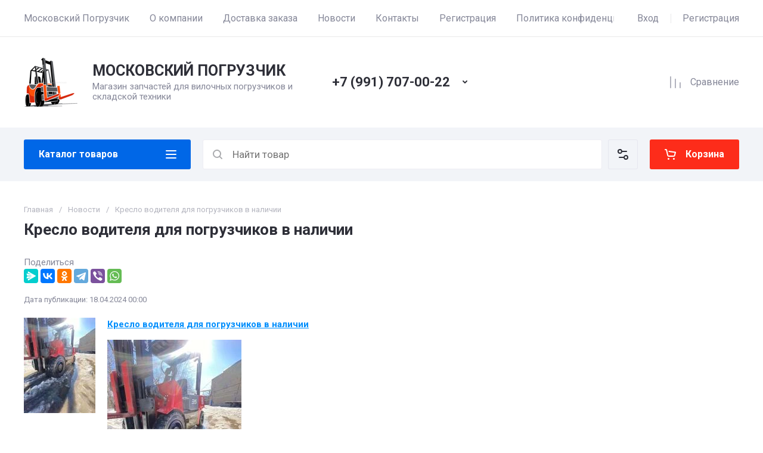

--- FILE ---
content_type: text/html; charset=utf-8
request_url: https://mosforklift.ru/novosti/view/kreslo-voditelya-dlya-pogruzchikov-v-nalichii
body_size: 73313
content:
		
	
	


<!doctype html>
<html lang="ru">

<head>
<meta charset="utf-8">
<meta name="robots" content="all">
<link rel="preload" href="/g/libs/jquery/2.2.4/jquery-2.2.4.min.js" as="script">
<title>Кресло водителя для погрузчиков в наличии</title>
<!-- assets.top -->

<link rel="icon" href="/favicon.png" type="image/png">


<script src="/shared/s3/js/lang/ru.js" ></script>
<script src="/g/s3/js/common.min.js" ></script>
<script src="/g/libs/jquery/2.2.4/jquery-2.2.4.min.js" ></script>
<link rel="stylesheet" type="text/css" href="/g/basestyle/1.0.1/articles/articles.css">
<link rel="stylesheet" type="text/css" href="/g/basestyle/1.0.1/user/user.css">
<link rel="stylesheet" type="text/css" href="/g/basestyle/1.0.1/articles/articles.blue.css">
<script src="/g/templates/pages/2016.1/articles/articles.js" async="1"></script>
<link rel="stylesheet" type="text/css" href="/g/basestyle/1.0.1/user/user.blue.css">
<script src="/g/basestyle/1.0.1/user/user.js" ></script>
<!-- /assets.top -->

<meta name="description" content="Кресло водителя для погрузчиков в наличии">
<meta name="keywords" content="Кресло водителя для погрузчиков в наличии">
<meta name="SKYPE_TOOLBAR" content="SKYPE_TOOLBAR_PARSER_COMPATIBLE">
<meta name="viewport" content="width=device-width, initial-scale=1.0, maximum-scale=1.0, user-scalable=no">
<meta name="format-detection" content="telephone=no">






<link rel="preload" href="/g/shop2v2/default/js/shop2v2-plugins.js" as="script">
<link rel="preload" href="/g/shop2v2/default/js/shop2.2.min.js" as="script">

<link rel="preconnect" href="https://fonts.googleapis.com">
<link rel="preconnect" href="https://fonts.gstatic.com" crossorigin>






	
	<script type="text/javascript" src="/g/shop2v2/default/js/shop2v2-plugins.js"></script>

	<script type="text/javascript" src="/g/shop2v2/default/js/shop2.2.min.js"></script>


	<script src="/g/templates/shop2/2.130.2/default-3/js/paginationscroll.js"></script>

<script type="text/javascript">shop2.init({"productRefs": null,"apiHash": {"getSearchMatches":"a12c6b8422fdbc68bc2fd1e094428816","getFolderCustomFields":"62b5752aac3a407e87ffbc9332b2b405","getProductListItem":"bb5e1574bd95d6b18c914b5d9d367cb2","cartAddItem":"da4db5deccae2e18148c2f01b1491ed2","cartRemoveItem":"077fd89d29fddf1e4652dcb929ea9e82","cartUpdate":"4926157fc0866ef95f6d8b8026626468","cartRemoveCoupon":"bad0afb6bd6b0321170e01244bb76356","cartAddCoupon":"e6956fe7e0456c4b2ebbe4f253984c16","deliveryCalc":"94e6ce9272186ae3684e26ad97cf9079","printOrder":"04916c36a881fbbbbc1b749c41620bc4","cancelOrder":"1fada0597cb56676623bf19477014c59","cancelOrderNotify":"e541faf44afe21e58db0b6cf0c3158c0","repeatOrder":"27ee0d20ef2f67b8662662ffbdf070e8","paymentMethods":"eda12891fe3c59c7b91b1af5bdb862ba","compare":"2dd629bf959d4981f2963f3c3d75ef57","getPromoProducts":"07b9397954a19b4f28c857dfa150ffc7"},"hash": null,"verId": 4203885,"mode": "view","step": "","uri": "/magazin","IMAGES_DIR": "/d/","my": {"gr_orders_shop2_btn":true,"show_product_unit":false,"gr_promo_actions":true,"gr_show_price_in_pricelist":true,"gr_selected_theme":0,"gr_schema_org":true,"gr_thumbs_height":"600","gr_thumbs_width":"600","gr_info_form":true,"gr_cart_question":true,"gr_compare_icons":true,"gr_favorite":true,"gr_collections_lazy":true,"gr_main_blocks_lazy":true,"gr_product_share_lazy":true,"gr_main_blocks_ajax":false,"gr_popup_compare":true,"gr_responsive_tabs_2":true,"gr_select_wrapper":true,"new_alias":"\u041d\u043e\u0432\u0438\u043d\u043a\u0430","special_alias":"\u0410\u043a\u0446\u0438\u044f","buy_alias":"\u0412 \u043a\u043e\u0440\u0437\u0438\u043d\u0443","buy_mod":true,"buy_kind":true,"on_shop2_btn":true,"show_sections":true,"lazy_load_subpages":true,"gr_amount_flag":true,"gr_collections_one_click":true,"gr_collections_columns_class":true,"gr_collections_params":false,"gr_collections_compare":true,"gr_collections_amount":true,"gr_collections_vendor":true,"gr_product_list_titles":true,"gr_product_list_title":true,"gr_product_list_price":true,"gr_product_list_amount":true,"gr_images_size":true,"gr_images_view":true,"gr_images_lazy_load":true,"gr_sliders_autoplay":true,"gr_one_click_btn":"\u041a\u0443\u043f\u0438\u0442\u044c \u0432 1 \u043a\u043b\u0438\u043a","gr_amount_min_top":true,"gr_options_more_btn":"\u041f\u0430\u0440\u0430\u043c\u0435\u0442\u0440\u044b","gr_product_print":true,"gr_product_options_more_btn":"\u0412\u0441\u0435 \u043f\u0430\u0440\u0430\u043c\u0435\u0442\u0440\u044b","gr_product_nav_prev":"\u041f\u0440\u0435\u0434\u044b\u0434\u0443\u0449\u0438\u0439","gr_product_nav_next":"\u0421\u043b\u0435\u0434\u0443\u044e\u0449\u0438\u0439","gr_product_quick_view":true,"gr_product_columns_class":true,"gr_product_item_wrap":true,"gr_product_list_main":true,"gr_thumbs_vendor":true,"gr_thumbs_one_click":true,"gr_cart_info_in_total":true,"gr_cart_preview_icons":true,"gr_cart_preview_text":true,"gr_cart_titles":true,"gr_cart_show_discount_sum":true,"gr_cart_show_discounts_applied":true,"gr_cart_auth_remodal":true,"gr_cart_coupon_remodal":false,"gr_cart_coupon_placeholder":"\u041f\u0440\u043e\u043c\u043e\u043a\u043e\u0434","gr_coupon_popup_btn":"\u041f\u0440\u0438\u043c\u0435\u043d\u0438\u0442\u044c \u043a\u0443\u043f\u043e\u043d","gr_cart_options_more_btn":"\u041f\u0430\u0440\u0430\u043c\u0435\u0442\u0440\u044b","gr_cart_registration_title":"\u041a\u0443\u043f\u0438\u0442\u044c \u0431\u0435\u0437 \u0440\u0435\u0433\u0438\u0441\u0442\u0440\u0430\u0446\u0438\u0438","gr_filter_remodal_btn":"\u0424\u0438\u043b\u044c\u0442\u0440","gr_filter_reset_text":"\u0421\u0431\u0440\u043e\u0441\u0438\u0442\u044c","gr_filter_header":"\u0424\u0438\u043b\u044c\u0442\u0440 \u043f\u043e\u0434\u0431\u043e\u0440\u0430","gr_sorting_no_filter":true,"gr_filter_max_count":5,"gr_filter_remodal":false,"gr_filter_unwrap_sorting":false,"gr_filter_go_result":true,"gr_filter_color_btn":true,"gr_filter_placeholders":true,"gr_filter_range_slider":false,"gr_login_form_placeholder":true,"gr_search_placeholder":"\u041d\u0430\u0439\u0442\u0438 \u0442\u043e\u0432\u0430\u0440","gr_search_form_title":"\u041f\u043e\u0434\u0431\u043e\u0440 \u043f\u043e \u043f\u0430\u0440\u0430\u043c\u0435\u0442\u0440\u0430\u043c","gr_search_form_range_slider":false,"gr_sorting_title":"\u0421\u043e\u0440\u0442\u0438\u0440\u043e\u0432\u0430\u0442\u044c","gr_sorting_default":"\u041f\u043e \u0443\u043c\u043e\u043b\u0447\u0430\u043d\u0438\u044e","gr_sorting_item_default":"\u041f\u043e \u0443\u043c\u043e\u043b\u0447\u0430\u043d\u0438\u044e","gr_sorting_by_price_desc":"\u0426\u0435\u043d\u0430 - \u0443\u0431\u044b\u0432\u0430\u043d\u0438\u0435","gr_sorting_by_price_asc":"\u0426\u0435\u043d\u0430 - \u0432\u043e\u0437\u0440\u0430\u0441\u0442\u0430\u043d\u0438\u0435","gr_sorting_by_name_desc":"\u041d\u0430\u0437\u0432\u0430\u043d\u0438\u0435 - \u042f-\u0410","gr_sorting_by_name_asc":"\u041d\u0430\u0437\u0432\u0430\u043d\u0438\u0435 - \u0410-\u042f","gr_compare_head_assets_version":"global:shop2.2.130-24-compare-head-custom-assets.tpl","gr_compare_body_assets_version":"global:shop2.2.130-24-compare-body-custom-assets.tpl"},"shop2_cart_order_payments": 1,"cf_margin_price_enabled": 0,"buy_one_click_api_url": "/-/x-api/v1/public/?method=form/postform&param[form_id]=4378906&param[tpl]=global:shop2.form.minimal.tpl&param[hide_title]=0&param[placeholdered_fields]=0","maps_yandex_key":"","maps_google_key":""});</script>

	<style>
		*{box-sizing:border-box;-webkit-locale:auto;-webkit-tap-highlight-color:transparent}body{margin:0}body,html{height:100%;min-width:320px;-ms-text-size-adjust:100%;-webkit-text-size-adjust:100%}html{font-size:17px}body{position:relative;min-width:320px;text-align:left;color:var(--on_gr_bg_sec_text_8);background:var(--gr_bg);font-family:var(--font1);font-weight:var(--font1_400);line-height:1.5} .gr_hide_onload *::after, .gr_hide_onload *::before {transition: none !important;}.gr_hide_onload *{transition:none!important}.gr_lazy_load_block>*{display:none!important}.gr-cart-popup-btn{position:relative}.gr-btn-1,.gr-btn-2,.gr-btn-3,.gr-btn-4,.gr-btn-style,.gr-icon-btn-1,.gr-icon-btn-2,.gr-icon-btn-3,.gr-icon-btn-4,.timer-block__btn a{position:relative;z-index:1;display:inline-flex;align-items:center;justify-content:center;height:auto;min-height:auto;padding:0;background:0 0;border:none;outline:0;cursor:pointer;text-align:center;text-decoration:none;-moz-appearance:none;-webkit-appearance:none;background-clip:border-box}.gr-icon-btn-1,.gr-icon-btn-2,.gr-icon-btn-3,.gr-icon-btn-4,.timer-block__close{font-size:0}.timer-block__btn a{font-size:16px;line-height:1.125;padding:16px 25px}@media all and (max-width:767px){.timer-block__btn a{font-size:16px;line-height:1.125;padding:12px 20px}}.block_padding{padding:0 50px}@media (max-width:1420px){.block_padding{padding:0 40px}}@media (max-width:1023px){.block_padding{padding:0 20px}}.block_width{margin:0 auto;max-width:1300px}.dynamic_width .block_width:not(.site-slider__inner){max-width:1920px}@media (min-width:1601px){.dynamic_width .block_padding{padding:0 90px}}.gr_hide_onload .burger-block{display:none}.hideOverflow{white-space:nowrap;overflow:hidden}.has_slider_block .tns-outer{position:relative}.has_slider_block .tns-nav{margin:30px 0 0}@media (max-width:1260px){.has_slider_block .tns-nav{margin-top:25px}}@media (max-width:639px){.has_slider_block .tns-nav{margin-top:20px}}.has_slider_block .tns-controls{position:absolute;z-index:2;top:50%;left:-25px;right:-25px;margin-top:-25px;display:flex;align-items:center;pointer-events:none;justify-content:space-between}.has_slider_block .tns-controls button{pointer-events:auto}.site__wrapper{min-height:100%;margin:auto;display:flex;flex-direction:column}.tns-lazy-img{opacity:1}.tns-slider{margin-left:auto;margin-right:auto}.gr-svg-icon{width:30px;height:30px}.gr-svg-icon.gr_big_icon,.gr-svg-icon.gr_small_icon{display:none}.gr-svg-icon.gr_small_icon{width:20px;height:20px}.gr-svg-icon.gr_big_icon{width:40px;height:40px}.hide_search_popup{display: none;}
		
		.tns-outer{padding:0!important}.tns-outer [hidden]{display:none!important}.tns-outer [aria-controls],.tns-outer [data-action]{cursor:pointer}.tns-slider>.tns-item{-webkit-box-sizing:border-box;-moz-box-sizing:border-box;box-sizing:border-box}.tns-horizontal.tns-subpixel{white-space:nowrap}.tns-horizontal.tns-subpixel>.tns-item{display:inline-block;vertical-align:top;white-space:normal}.tns-horizontal.tns-no-subpixel:after{content:'';display:table;clear:both}.tns-horizontal.tns-no-subpixel>.tns-item{float:left}.tns-horizontal.tns-carousel.tns-no-subpixel>.tns-item{margin-right:-100%}.tns-no-calc{position:relative;left:0}.tns-gallery{position:relative;left:0;min-height:1px}.tns-gallery>.tns-item{position:absolute;left:-100%}.tns-gallery>.tns-slide-active{position:relative;left:auto!important}.tns-autowidth{display:inline-block}.tns-lazy-img{opacity:.6}.tns-lazy-img.tns-complete{opacity:1}.tns-ovh{overflow:hidden}.tns-visually-hidden{position:absolute;left:-10000em}.tns-transparent{opacity:0;visibility:hidden}.tns-fadeIn{opacity:1;z-index:0}.tns-fadeOut,.tns-normal{opacity:0;z-index:-1}.tns-vpfix{white-space:nowrap}.tns-vpfix>div,.tns-vpfix>li{display:inline-block}.tns-t-subp2{margin:0 auto;width:310px;position:relative;height:10px;overflow:hidden}.tns-t-ct{width:2333.3333333%;width:-webkit-calc(100% * 70 / 3);width:-moz-calc(100% * 70 / 3);width:calc(100% * 70 / 3);position:absolute;right:0}.tns-t-ct:after{content:'';display:table;clear:both}.tns-t-ct>div{width:1.4285714%;width:-webkit-calc(100% / 70);width:-moz-calc(100% / 70);width:calc(100% / 70);height:10px;float:left}.remodal,[data-remodal-id]{display:none}.remodal-overlay{display:none}html{font-family:sans-serif;-ms-text-size-adjust:100%;-webkit-text-size-adjust:100%;overflow-y:scroll}body{margin:0}.hide{display:none !important}.overflowHidden{overflow:hidden}ins{text-decoration:none}.menu-default,.menu-default li,.menu-default ul{padding:0;margin:0;list-style:none}.table-wrapper,img,object,object embed,textarea{max-width:100%}.table-wrapper{overflow:auto}img{height:auto}table img{max-width:none}
		
		.site-header .header-cart .gr-cart-preview-title,.site-header .header-cart .gr-cart-total-amount,.site-header .header-contacts__number,.site-header .header-contacts__text-btn,.site-header .header-info__name,.site-header .header-shop-add .header-favorite .favorite-count{font-family:var(--font2);font-weight:var(--font2_700)}.site-header{flex:none}.site-header .header-navigation__inner{display:flex;flex-wrap:wrap}.site-header .header-menu{position:relative;z-index:15;width:calc(100% - 210px)}.site-header .header-menu .menu-top{font-size:0}.site-header .header-menu .menu-top .menu-back,.site-header .header-menu .menu-top .menu-parent{display:none}.site-header .header-menu .menu-top>li{position:relative;white-space:normal;padding:0 17px;vertical-align:top;display:inline-block}.site-header .header-menu .menu-top>li:first-child{padding-left:0}.site-header .header-menu .menu-top>li.row-menu-btn>a{height:62px;display:flex;align-items:center}.site-header .header-menu .menu-top>li.row-menu-btn>a>svg{margin:auto;display:block;width:20px;height:20px}.site-header .header-menu .menu-top>li.has>a{padding-right:25px}.site-header .header-menu .menu-top>li>a{position:relative;display:block;font-size:16px;line-height:62px;text-decoration:none}.site-header .header-menu .menu-top>li>a i{position:absolute;top:50%;right:0;font-size:0;transform:translateY(-50%)}.site-header .header-menu .menu-top>li>a svg{display:block;width:20px;height:20px}.site-header .header-menu .menu-top>li ul{display:none}.site-header .header-cabinet{width:210px;display:flex;align-items:center;justify-content:flex-end}.site-header .header-cabinet .login-form-btn{padding-right:20px;font-size:16px;line-height:62px;cursor:pointer}.site-header .header-cabinet .login-form-btn.user_name{padding-right:0}.site-header .header-cabinet a{cursor:pointer;padding-left:20px;font-size:16px;line-height:62px;text-decoration:none;position:relative}.site-header .header-cabinet a:before{position:absolute;content:'';left:0;top:50%;height:16px;margin-top:-8px;width:1px}.site-header .header-main__inner{display:flex;flex-wrap:wrap;align-items:center;padding:35px 0}.site-header .header-main__left{width:40%;padding-right:20px}.site-header .header-main__center{width:26%}.site-header .header-main__right{width:34%}.site-header .header-info{display:flex;flex-wrap:wrap;align-items:center}.site-header .header-contacts,.site-header .header-info__logo a{vertical-align:top;display:inline-block}.site-header .header-info.logo_top{flex-direction:column;align-items:flex-start}.site-header .header-info.logo_top .header-info__logo{margin:0}.site-header .header-info.logo_top .header-info__logo+.header-info__body{margin:10px 0 0}.site-header .header-info__logo{font-size:0;flex:0 0 auto;margin-right:25px}.site-header .header-info__name{font-size:30px;line-height:1}.site-header .header-info__name a{text-decoration:none}.site-header .header-info__name+.header-info__desc{margin-top:6px}.site-header .header-info__desc{font-size:16px;line-height:1.15}.site-header .header-contacts{text-align:left;position:relative}.site-header .header-contacts.has_popup_btn{padding-right:40px}.site-header .header-contacts__container{display:flex;flex-wrap:wrap;align-items:flex-end;max-width:300px}.site-header .header-contacts__container-left{margin-right:13px;display:flex;align-items:center;flex:0 0 auto}.site-header .header-contacts__container-right{flex:0 1 auto}.site-header .header-contacts__note{font-size:16px;line-height:1.15;padding-bottom:8px}.site-header .header-contacts__number{font-size:22px;line-height:1.1;margin:2px 0}.site-header .header-contacts__number a{text-decoration:none}.site-header .header-contacts__link{font-size:0;margin:0 2px;text-decoration:none}.site-header .header-contacts__link:first-child{margin-left:0}.site-header .header-contacts__text-btn{cursor:pointer;font-size:17px;line-height:30px;display:inline-flex;align-items:center}.site-header .header-contacts__text-btn span{padding-right:10px}.site-header .header-contacts__text-btn ins{width:30px;height:30px;display:inline-flex;align-items:center}.site-header .header-contacts__text-btn svg{width:20px;height:20px;margin:auto}.site-header .header-contacts__icon{position:absolute;bottom:0;right:0;width:30px;height:30px;cursor:pointer;display:flex;align-items:center}.site-header .header-contacts__icon svg{width:20px;height:20px;margin:auto}.site-header .header-shop-add{display:flex;align-items:center;justify-content:flex-end}.site-header .header-shop-add__delimetr{height:30px;width:1px;margin:0 20px}.site-header .header-shop-add .header-compare a{display:block;font-size:16px;line-height:30px;text-decoration:none}.site-header .header-shop-add .header-compare a:not(.active){pointer-events:none}.site-header .header-shop-add .header-compare a span{display:inline-flex}.site-header .header-shop-add .header-compare a span i{left:-5px}.site-header .header-shop-add .header-compare a.active .gr-compare-btn-amount{display:block}.site-header .header-shop-add .header-compare .gr-compare-btn-amount{display:none;margin-left:15px;width:30px;height:30px;font-size:13px;font-family:var(--font2);font-weight:var(--font2_700);line-height:30px;text-align:center}.site-header .header-shop-add .header-favorite .favorite-block.is-null{pointer-events:none}.site-header .header-shop-add .header-favorite .favorite-block.is-null .favorite-count{display:none}.site-header .header-shop-add .header-favorite a{display:block;font-size:16px;line-height:30px;text-decoration:none}.site-header .header-shop-add .header-favorite a span{display:inline-flex}.site-header .header-shop-add .header-favorite a span i{left:-4px}.site-header .header-shop-add .header-favorite a.active .gr-compare-btn-amount{display:block}.site-header .header-shop-add .header-favorite .favorite-count{margin-left:15px;width:30px;height:30px;font-size:13px;line-height:30px;text-align:center}.site-header .header-panel{min-height:90px}.site-header .header-panel.fixed_header_panel .header-panel__container{position:fixed;top:0;left:0;right:0;z-index:20}.site-header .header-panel__inner{padding:20px 0;display:flex;align-items:center}.site-header .header-folders{width:280px;margin-right:20px}.site-header .header-burger-btn{display:none;padding:0;height:50px;width:50px}.site-header .header-burger-btn i{position:absolute;top:0;left:0;right:0;bottom:0;display:inline-flex;align-items:center}.site-header .header-burger-btn svg{margin:auto;width:20px;height:20px}.site-header .header-folders-btn{width:100%;height:50px}.site-header .header-folders-btn span{width:100%;text-align:left}.site-header .header-folders-btn i{right:-7px;display:inline-flex;align-items:center}.site-header .header-folders-btn svg{margin:auto;width:20px;height:20px}.site-header .header-search{position:relative;height:50px;flex:1 1 auto}.site-header .header-search .search-block{position:relative;display:flex;align-items:center;width:calc(100% - 50px - 10px)}.site-header .header-search .search-block__input{width:100%;height:50px;padding:0 15px 0 50px;outline:0;-webkit-appearance:none;-moz-appearance:none;border:none}.site-header .header-search .search-block__btn{position:absolute;top:0;right:-50px;width:50px;height:50px;padding:0;border:none;outline:0;-webkit-appearance:none;-moz-appearance:none;border-radius:0}.site-header .header-cart .gr-cart-popup-btn:not(.pointer_events_none) .gr-cart-preview-body,.site-header .header-cart .gr-cart-preview-link.active .gr-cart-preview-body{padding-left:calc(35px + 30px + 10px)}.site-header .header-search .search-block__btn span{position:absolute;top:0;left:0;right:0;bottom:0;font-size:0;display:inline-flex;align-items:center}.site-header .header-search .search-block__btn i{font-size:0;margin:auto}.site-header .header-search .search-block__btn i svg{display:none}.site-header .header-search .search-block__btn i svg.gr_small_icon{display:block}.site-header .header-search .search-form-btn{position:absolute;z-index:11;top:0;right:0;width:50px;height:50px;cursor:pointer;display:inline-flex;align-items:center}.site-header .header-search .search-form-btn svg{width:20px;height:20px;margin:auto}.site-header .header-cart .gr-cart-popup-btn,.site-header .header-cart .gr-cart-preview-link{width:100%}.site-header .header-cart{min-width:150px;height:50px;margin-left:20px;flex:0 1 auto}.site-header .header-cart .gr-cart-popup-btn.cart_page_popup_btn,.site-header .header-cart .gr-cart-popup-btn.pointer_events_none{pointer-events:none}.site-header .header-cart .gr-cart-popup-btn:not(.pointer_events_none) .gr-cart-total-amount{display:block}.site-header .header-cart .gr-cart-popup-btn .gr-cart-total-amount,.site-header .header-cart .gr-cart-popup-btn .gr-cart-total-sum{display:none}.site-header .header-cart .gr-cart-preview-link:not(.active){pointer-events:none}.site-header .header-cart .gr-cart-preview-link.active .gr-cart-total-amount{display:block}.site-header .header-cart .gr-cart-preview-link .gr-cart-total-amount,.site-header .header-cart .gr-cart-preview-link .gr-cart-total-sum,.site-header .header-cart svg{display:none}.site-header .header-cart .gr-cart-preview-body{position:relative;padding-left:35px}.site-header .header-cart .gr-cart-preview-title{font-size:16px;line-height:1.125}.site-header .header-cart .gr-cart-total-amount{position:absolute;top:50%;left:35px;transform:translateY(-50%);min-width:30px;padding:0 2px;height:30px;font-size:13px;line-height:30px;text-align:center}.site-header .header-cart i{position:absolute;top:50%;left:0;font-size:0;transform:translateY(-50%)}.site-header .header-cart svg.gr_small_icon{display:block}.dynamic_width .block_width:not(.site-slider__inner){max-width:1920px}.has_slider_block .tns-outer{position:relative}.has_slider_block .tns-nav{margin:30px 0 0}.has_slider_block .tns-controls{position:absolute;z-index:2;top:50%;left:-25px;right:-25px;margin-top:-25px;display:flex;align-items:center;pointer-events:none;justify-content:space-between}.has_slider_block .tns-controls button{pointer-events:auto}@media (min-width:1601px){.dynamic_width .block_padding{padding:0 90px}}@media (max-width:1260px){.site-header__inner{display:flex;flex-direction:column}.site-header .header-main__right,.site-header .header-navigation{display:none}.site-header .header-main,.site-header .header-main.header_main_inner{border-bottom:1px solid var(--on_gr_bg_border_4)}.site-header .header-main__left{width:50%}.site-header .header-main__center{width:50%;text-align:right}.site-header .header-info__name{font-size:28px}.site-header .header-contacts.has_popup_btn{padding-right:30px}.site-header .header-contacts__icon{right:-10px}.site-header .header-panel{order:-1;min-height:70px}.site-header .header-panel__container{padding:0 20px}.site-header .header-panel__inner{padding:10px 0}.site-header .header-folders{width:50px}.site-header .header-burger-btn{display:block}.site-header .header-folders-btn{display:none}.has_slider_block .tns-nav{margin-top:25px}}@media (max-width:1023px){.site-header .header-main__inner{padding:30px 0}.site-header .header-info__logo{margin-right:20px}.site-header .header-info__name{font-size:26px}.site-header .header-contacts__container-left{margin-right:10px}.site-header .header-contacts__container-right{margin-bottom:2px}.site-header .header-contacts__number{font-size:20px}}@media (max-width:767px){.site-header .header-info.logo_top .header-info__logo+.header-info__body{margin:5px 0 0}.site-header .header-info__logo{margin-right:0}.site-header .header-main__left{padding-right:0;width:100%;text-align:center}.site-header .header-main__left+.header-main__center{margin-top:10px}.site-header .header-main__center{width:100%;text-align:center}.site-header .header-info{display:block}.site-header .header-info.logo_top{align-items:center}.site-header .header-info.logo_top .header-info__body{text-align:center}.site-header .header-info__logo+.header-info__body{margin-top:15px;margin-left:0}.site-header .header-info__body{margin-left:0}}@media (max-width:639px){.site-header .header-main{border-bottom:none}.site-header .header-main__inner{padding:20px 0}.site-header .header-burger-btn:before,.site-header .header-cart .gr-cart-popup-btn:before,.site-header .header-cart .gr-cart-preview-link:before,.site-header .header-cart .gr-cart-preview-title,.site-header .header-contacts__note,.site-header .header-search .search-form-btn:before{display:none}.site-header .header-info__name{font-size:23px}.site-header .header-info__name+.header-info__desc{margin-top:4px}.site-header .header-contacts__icon{width:20px;height:20px;right:0;bottom:3px}.site-header .header-panel{min-height:54px}.site-header .header-panel__container{padding:0 5px}.site-header .header-panel__inner{padding:5px 0}.site-header .header-folders{margin-right:5px;width:44px}.site-header .header-burger-btn{width:44px;height:44px;border-radius:0}.site-header .header-search{height:44px}.site-header .header-search .search-block{width:100%}.site-header .header-search .search-block:before{position:absolute;content:'';top:0;bottom:0;width:1px;right:44px}.site-header .header-search .search-block__input{height:44px;font-size:16px;padding:0 45px 0 40px}.site-header .header-search .search-block__btn{top:2px;right: -40px;width:40px;height:40px}.site-header .header-search .search-form-btn{top:2px;right:2px;width:40px;height:40px;border-radius:0}.site-header .header-cart{width:44px;height:44px;min-width:44px;font-size:0;margin-left:5px;position: relative;}.site-header .header-cart .gr-cart-popup-btn{width:44px;height:44px;padding:0;font-size:0}.site-header .header-cart .gr-cart-popup-btn:not(.pointer_events_none) .gr-cart-preview-body{padding:0}.site-header .header-cart .gr-cart-preview-link{width:44px;height:44px;padding:0;font-size:0}.site-header .header-cart .gr-cart-preview-link.active .gr-cart-preview-body{padding:0}.site-header .header-cart .gr-cart-preview-body{position:absolute;top:0;left:0;right:0;bottom:0;padding:0}.site-header .header-cart .gr-cart-total-amount{z-index:2;top:7px;right:7px;left:auto;transform:none;height:15px;min-width:15px;font-size:10px;line-height:15px;border-radius:8px}.site-header .header-cart i{top:0;right:0;bottom:0;transform:none;display:flex;align-items:center;justify-content:flex-start}.site-header .header-cart svg{margin-left:10px}.has_slider_block .tns-nav{margin-top:20px}}@media all and (min-width: 1261px) {.site-header .header-main__center:not(.block_align_right){text-align: center;}.site-header .header-main__center.block_align_right{text-align: right;margin-left: auto;}}
	</style>



	
	


	

<!-- Yandex.Metrika counter -->
<script type="text/javascript" >
   (function(m,e,t,r,i,k,a){m[i]=m[i]||function(){(m[i].a=m[i].a||[]).push(arguments)};
   m[i].l=1*new Date();
   for (var j = 0; j < document.scripts.length; j++) {if (document.scripts[j].src === r) { return; }}
   k=e.createElement(t),a=e.getElementsByTagName(t)[0],k.async=1,k.src=r,a.parentNode.insertBefore(k,a)})
   (window, document, "script", "https://mc.yandex.ru/metrika/tag.js", "ym");

   ym(90983381, "init", {
        clickmap:true,
        trackLinks:true,
        accurateTrackBounce:true
   });
</script>
<noscript><div><img src="https://mc.yandex.ru/watch/90983381" style="position:absolute; left:-9999px;" alt="" /></div></noscript>
<!-- /Yandex.Metrika counter -->



</head>
<body class="site">

	
	
		
	<div class="site__wrapper">
				
		<header class="site-header">
    <div class="site-header__inner">
    
        <div class="header-navigation block_padding">
            <div class="header-navigation__inner block_width">
                <div class="header-menu">
                    <div class="header-menu__inner hideOverflow">
                                                    <ul class="menu-default menu-top">
                                                                                            
                                                                            <li class="menu_f_l">
                                            <a href="/">
                                                Московский Погрузчик
                                                                                            </a>
                                                            
                                                                                                                                                                                                                                                                        </li>
                                                                                                                                                
                                                                            <li class="menu_f_l">
                                            <a href="/o-kompanii">
                                                О компании
                                                                                            </a>
                                                            
                                                                                                                                                                                                                                                                        </li>
                                                                                                                                                
                                                                            <li class="menu_f_l">
                                            <a href="/dostavka-zakaza">
                                                Доставка заказа
                                                                                            </a>
                                                            
                                                                                                                                                                                                                                                                        </li>
                                                                                                                                                
                                                                            <li class="menu_f_l opened">
                                            <a href="/novosti">
                                                Новости
                                                                                            </a>
                                                            
                                                                                                                                                                                                                                                                        </li>
                                                                                                                                                
                                                                            <li class="menu_f_l">
                                            <a href="/kontakty">
                                                Контакты
                                                                                            </a>
                                                            
                                                                                                                                                                                                                                                                        </li>
                                                                                                                                                
                                                                            <li class="menu_f_l">
                                            <a href="/registraciya">
                                                Регистрация
                                                                                            </a>
                                                            
                                                                                                                                                                                                                                                                        </li>
                                                                                                                                                
                                                                            <li class="menu_f_l">
                                            <a href="/politika-konfidencialnosti">
                                                Политика конфиденциальности
                                                                                            </a>
                                                            
                                                                                                                                                                            </li>
                            </ul>
                                                                        </div>
                </div>

                <div class="header-cabinet">
                                            <div class="login-form-btn login_form_btn" data-remodal-target="login-form">
                            <span>Вход</span>
                        </div>
                        <a href="/registraciya/register">Регистрация</a>
                                    </div>
            </div>
        </div>

        <div class="header-main block_padding header_main_inner">
            <div class="header-main__inner block_width">
                <div class="header-main__left">
                                            <div class="header-info">

                            				
                                                        		                                <div class="header-info__logo">
	                                    <a href="https://mosforklift.ru">	                                        <img style="width:90px; max-width: 100%;" width="90" height="90" src="/thumb/2/RenSIPyYa_3Uz7AlqQgQ_w/90c/d/1111_03.png" srcset="/thumb/2/RenSIPyYa_3Uz7AlqQgQ_w/90c/d/1111_03.png 1x,/thumb/2/ZSFJP1BNELdqfU9vQNtjdw/180c/d/1111_03.png 2x,/thumb/2/BHRKxJJ5VyWrLr3BCKgS2g/270c/d/1111_03.png 3x" alt="МОСКОВСКИЙ ПОГРУЗЧИК" title="МОСКОВСКИЙ ПОГРУЗЧИК" />
	                                    </a>	                                </div>
	                                                        
                                                            <div class="header-info__body">
                                                                            <div class="header-info__name">
                                            <a href="https://mosforklift.ru">                                                МОСКОВСКИЙ ПОГРУЗЧИК
                                            </a>                                        </div>
                                                                                                                <div class="header-info__desc">Магазин запчастей для вилочных погрузчиков и складской техники</div>
                                                                    </div>
                                                    </div>
                                    </div>

                <div class="header-main__center">

                                            <div class="header-contacts has_popup_btn">
                                                                                                                                        <div class="header-contacts__item">
                                                                                        <div class="header-contacts__container">
                                                                                                                                                    <div class="header-contacts__container-right">
                                                        <div class="header-contacts__number">
                                                            <a href="tel:+79917070022">+7 (991) 707-00-22</a>
                                                        </div>
                                                    </div>
                                                                                            </div>
                                        </div>
                                                                                                                            	                            	                                <div class="header-contacts__icon gr-icon-btn-3-style" data-remodal-target="contacts-popup">
	                                    <svg class="gr-svg-icon">
	                                        <use xlink:href="#icon_site_bottom_mini"></use>
	                                    </svg>
	                                </div>
	                                                                                </div>
                         

                </div>

                <div class="header-main__right">
                    <div class="header-shop-add">
                                                    <div class="header-compare" data-tooltip="Сравнение">
                                <a href="/magazin/compare" target="_blank" class="gr-btn-icon-left-2 gr-compare-btn gr_compare_btn" data-remodal-target="compare-preview-popup">
                                    <span>
                                        Сравнение
                                        <ins class="gr-compare-btn-amount">0</ins>
                                        <i>
                                            <svg class="gr-svg-icon">
                                                <use xlink:href="#icon_shop_compare"></use>
                                            </svg>
                                        </i>
                                    </span>
                                </a>
                            </div>
                                                                                            </div>
                </div>
            </div>
        </div>

        <div class="header-panel">
            <div class="header-panel__container block_padding">
                <div class="header-panel__inner block_width">
                    <div class="header-folders">
                        <div class="header-burger-btn gr-btn-1" >
                            <span>
                                <i><svg class="gr-svg-icon"><use xlink:href="#icon_site_burger_small"></use></svg></i>
                            </span>
                        </div>
                        <div class="header-folders-btn gr-btn-1 gr-btn-icon-right-2" data-remodal-target="folders-popup">
                            <span>
                                                                    Каталог товаров
                                                                <i><svg class="gr-svg-icon"><use xlink:href="#icon_site_burger_small"></use></svg></i>
                            </span>
                        </div>
                    </div>
                    <div class="header-search">
                        	                        <div id="search-app-container">
	                            <form class="search-block" action="/magazin/search" method="get">
	                                <input class="search-block__input" type="text" name="search_text" value="" placeholder="Найти товар">
	                                <button class="search-block__btn" type="submit">
	                                	<span>
		                                    <i>
		                                        <svg class="gr-svg-icon">
		                                            <use xlink:href="#icon_shop_search_action"></use>
		                                        </svg>
		                                        <svg class="gr-svg-icon gr_small_icon">
		                                            <use xlink:href="#icon_shop_search_action_small"></use>
		                                        </svg>
		                                    </i>
	                                    </span>
	                                </button>
	                            	<i class="search-block__icon"><svg class="gr-svg-icon"><use xlink:href="#icon_shop_search_small"></use></svg></i>
	                            </form >
	                        </div>
                        
                        <div class="gr-icon-btn-4-style search-form-btn search_form_btn" data-remodal-target="search-form">
                            <svg class="gr-svg-icon">
                                <use xlink:href="#icon_shop_adv_search_small"></use>
                            </svg>
                        </div>
                    </div>
                    	                    <div class="header-cart">
	                    		                        	
<div id="shop2-cart-preview">
	<a href="/magazin/cart" class="gr-cart-preview-link">
					<span class="gr-cart-preview-body">
											<ins class="gr-cart-preview-title">Корзина</ins>
								<span class="gr-cart-total-amount">0</span>
									<span class="gr-cart-total-sum" data-total-price="0">
						<ins>0</ins>
						<span>р.</span>
					</span>
													<i>
						<svg class="gr-svg-icon">
						    <use xlink:href="#icon_shop_cart"></use>
						</svg>
						<svg class="gr-svg-icon gr_small_icon">
						    <use xlink:href="#icon_shop_cart_small"></use>
						</svg>
					</i>
									</span>
			</a>
</div><!-- Cart Preview -->	                        	                    </div>
                                    </div>
            </div>
        </div>

    </div>
</header>		
 				
			<link href="/g/templates/shop2/2.130.2/130-24/css/theme.scss.min.css" rel="preload" as="style">


<link href="/g/templates/shop2/2.130.2/default/css/shop2_less.css" rel="preload" as="style">
<link rel="stylesheet" href="/g/templates/shop2/2.130.2/default/css/shop2_less.css">

	<link rel="stylesheet" href="/g/templates/shop2/2.130.2/130-24/css/theme.scss.min.css">

	<link rel="preload" href="/g/templates/shop2/2.130.2/130-24/themes/theme0/colors.css" as="style">
	<link rel="stylesheet" href="/g/templates/shop2/2.130.2/130-24/themes/theme0/colors.css">




<link rel="preload" as="style" href="/g/templates/shop2/2.130.2/default/global/css/global_styles.css">
<link rel="stylesheet" href="/g/templates/shop2/2.130.2/default/global/css/global_styles.css">

 
			
			<style>:root {--gr_wrap_radius: 5px;--gr_inner_radius: 3px;--gr_medium_radius: 4px;--gr_small_radius: 2px;--gr_btn_radius: 3px;--gr_icon_btn_radius: 3px;--gr_form_radius: 3px;--gr_checkbox_radius: 3px;}</style>
		
	

<link rel="preload" as="script" href="/g/templates/shop2/2.130.2/130-24/js/plugins.js">		
					
 		
		<div class="site-container">
			<div class="site-container__inner">

				<main class="site-main block_padding product_columns_3">
					<div class="site-main__inner block_width">

															<div  class="site-path"><a href="/">Главная</a><span class='site-path__separator'>/</span><a href="/novosti">Новости</a><span class='site-path__separator'>/</span>Кресло водителя для погрузчиков в наличии</div>													
																                    			<h1>Кресло водителя для погрузчиков в наличии</h1>
	                    			                        							
							

<link rel="stylesheet" href="/g/libs/jquery-popover/0.0.3/jquery.popover.css">


<div class="g-page g-page-article g-page-article--main">
	<div class="g-top-panel g-top-panel--relative">
		
	</div>
	
	<style>
		
			.g-menu-2__link{display: block;}
			@media (max-width: 380px){
				.g-article--simple-view .g-article__image{float: none;margin-right: auto;margin-left: auto;text-align: center;}
			}
		
	</style>

	
				
			<style>
				
				
					.g-comment__form{max-width: 600px;}
					.g-rating-edit{max-width: 115px;}
				
					.g-form-field__hint--popup{position: relative;top: auto; left: 0; margin: 10px 0 0;max-width: 100%;white-space: normal;}
					.g-form-field__hint--popup:before{
						top: -6px;
						left: 10px;
						transform: rotate(45deg);
					}
					.g-page-article__text,.g-page-article__date{color: inherit;}
				
			</style>

			<div class="shop-product-share">
<div class="shop-product-share__title">Поделиться</div>
<div class="shop-product-share__body">
	<script src="https://yastatic.net/es5-shims/0.0.2/es5-shims.min.js"></script>
    <script src="https://yastatic.net/share2/share.js"></script>
    <div class="ya-share2" data-services="messenger,vkontakte,odnoklassniki,telegram,viber,whatsapp"></div>
</div>
</div> 
		
<div class="g-page-article">
	<div class="g-page-article__top-panel">

				
				

	                                
		<div class="g-page-article__date">Дата публикации: 18.04.2024 00:00</div>

				 
		       	</div>

			<div class="g-page-article__image">
			<a class="highslide" href="/d/vilochnyi_pogruzchik_balkankar_13.jpg" onclick="return hs.expand(this);">
				<img src="/thumb/2/LfLM3Po1u61H5WUXU-_skA/180r160/d/vilochnyi_pogruzchik_balkankar_13.jpg" alt="Кресло водителя для погрузчиков в наличии" title="Кресло водителя для погрузчиков в наличии">
			</a>
		</div>
	
	<div class="g-page-article__text">
		<p><a href="/kreslo-voditelya-dlya-pogruzchikov"><strong>Кресло водителя для погрузчиков в наличии</strong></a></p>

<p><img alt="Вилочный погрузчик Балканкар 13" height="300" src="/thumb/2/GjFYt7b-Er3eV8EpaBGCnw/360r300/d/vilochnyi_pogruzchik_balkankar_13.jpg" style="border-width: 0" width="225" /></p>

<p>Подробности уточняйте по телефону!</p>

<p>Звоните!</p>

<p><strong>8 (966) 017-09-99</strong></p>

<p>&nbsp;</p>

<p>Ждем ваших заказов!</p>

<p>&nbsp;</p>

<p><strong>#ПОГРУЗЧИК</strong></p>

<p><strong>#БУПОГРУЗЧИК</strong></p>

<p><strong>#ПОГРУЗЧИКБУ</strong></p>

<p><strong>#СКЛАДСКАЯТЕХНИКА</strong></p>

<p><strong>#ПОГРУЗЧИКИ</strong></p>

<p><strong>#ВИЛОЧНЫЙПОГРУЗЧИК</strong></p>

<p><strong>#ПОГРУЗЧИКДЛЯСКЛАДА</strong></p>

<p><strong>#СКЛАДСКОЙПОГРУЗЧИК</strong></p>

<p><strong>#ПОГРУЗЧИКTOYOTA</strong></p>

<p><strong>#ПОГРУЗЧИКTCM</strong></p>

<p><strong>#ПОГРУЗЧИКNISSAN</strong></p>

<p><strong>#ПОГРУЗЧИКKOMATSU</strong></p>

<p><strong>#ПОГРУЗЧИКHELI</strong></p>

<p><strong>#ПОГРУЗЧИКHANGCHA</strong></p>
	</div>

	<div class="g-clear"></div>

	
		
		
	
<div class="shop-product-share">
<div class="shop-product-share__title">Поделиться</div>
<div class="shop-product-share__body">
	<script src="https://yastatic.net/es5-shims/0.0.2/es5-shims.min.js"></script>
    <script src="https://yastatic.net/share2/share.js"></script>
    <div class="ya-share2" data-services="messenger,vkontakte,odnoklassniki,telegram,viber,whatsapp"></div>
</div>
</div> <!-- .shop-product-share -->	
</div>
		
	</div>

					</div>
				</main> <!-- .site-main -->
				
				    
    
				
					            
	            
			</div>
		</div> <!-- .site-container -->

		<footer class="site-footer">
    <div class="site-footer__inner">

                    <div class="footer-navigation block_padding">
                <div class="footer-navigation__inner block_width">
                    <ul class="menu-default menu-bottom">
                                                                                    <li>
                                    <a href="/napishite-nam">
                                        Напишите нам
                                    </a>
                                </li>
                                                                        </ul>
                </div>
            </div>
            
    
        <div class="footer-add block_padding">
            <div class="footer-add__inner block_width">
				
				                <div class="footer-add__left">
                    
                        <div class="footer-form">
	                    		                            <div class="footer-form__container" data-api-url="/-/x-api/v1/public/?method=form/postform&param[form_id]=4379706&param[tpl]=global:shop2.form.minimal.tpl&param[placeholdered_fields]=1&param[has_span_button]=1&param[policy_checkbox]=1"></div>
                                                    </div>
                    
                </div>
                
                <div class="footer-add__right">
                    <div class="footer-contacts">
                                                    <div class="footer-address">
                                Россия, Москва, поселение Сосенское, Калужское шоссе, 24-й километр, 1, стр. 1 (БЦ ВЫСОТА)
                            </div>
                                                                            <div class="footer-phones">
                                                                    <div class="footer-phones__item">
                                                                                <div class="footer-phones__container">
                                                                                            <div class="footer-phones__container-left">
                                                                                                            <a href="https://www.wapp.click/89660170999" class="footer-phones__link" target="_blank">
                                                                                                                            <img width="28" height="28" src="/g/spacer.gif" data-src="/thumb/2/MPLWyHTFnwAFjOblH8RsLQ/28c28/d/whatsapp-buttin-3d.png" class="gr_images_lazy_load" alt="Ватсап" title="Ватсап" />
                                                                                                                    </a>
                                                                                                    </div>
                                                                                                                                        <div class="footer-phones__container-right">
                                                    <div class="footer-phones__number">
                                                        <a href="tel:+79998009004">+7 (999) 800-90-04</a>
                                                    </div>
                                                </div>
                                                                                    </div>
                                    </div>
                                                            </div>
                                                                            <div class="footer-mail">
                                <a href="mailto:1420822@bk.ru">1420822@bk.ru</a>
                            </div>
                                            </div>
                    <div class="footer-share">
                                                                            <div class="footer-work">
                                                                    <div class="footer-work__title">Режим работы:</div>
                                                                                                    <div class="footer-work__body">Без выходных с 09:00-22:00</div>
                                                            </div>
                                            </div>
                </div>

            </div>
        </div>

        <div class="footer-info block_padding">
            <div class="footer-info__inner block_width">
                <div class="footer-info__left">
                    <div class="footer-site-name">
                                                                                                                        2022 - 2026 
                    </div>
                </div>
                <div class="footer-info__center">
                            
                        <div class="footer-payments">
                                                            <div class="footer-payments__item">
                                    <a href="javascript:void(0);" class="pointer_events_none">
                                                                                    <img width="40" height="20" src="/g/spacer.gif" data-src="/thumb/2/zsIONE297stqlvnwUkxB7g/c20/d/1013.png" class="gr_images_lazy_load" alt="Сбербанк" title="Сбербанк" />
                                                                            </a>
                                </div>
                                                            <div class="footer-payments__item">
                                    <a href="javascript:void(0);" class="pointer_events_none">
                                                                                    <img width="40" height="20" src="/g/spacer.gif" data-src="/thumb/2/Zzgo5PrLGqTvuPOr6_UV1A/c20/d/1015.png" class="gr_images_lazy_load" alt="Альфа банк" title="Альфа банк" />
                                                                            </a>
                                </div>
                                                            <div class="footer-payments__item">
                                    <a href="javascript:void(0);" class="pointer_events_none">
                                                                                    <img width="40" height="20" src="/g/spacer.gif" data-src="/thumb/2/F-8_5L9b1ePid9Afda8lCA/c20/d/1016.png" class="gr_images_lazy_load" alt="Мир" title="Мир" />
                                                                            </a>
                                </div>
                                                            <div class="footer-payments__item">
                                    <a href="javascript:void(0);" class="pointer_events_none">
                                                                                    <img width="40" height="20" src="/g/spacer.gif" data-src="/thumb/2/za8o7vKCrDY7ESzVeI9m0A/c20/d/1017.png" class="gr_images_lazy_load" alt="ЮMoney" title="ЮMoney" />
                                                                            </a>
                                </div>
                                                            <div class="footer-payments__item">
                                    <a href="javascript:void(0);" class="pointer_events_none">
                                                                                    <img width="40" height="20" src="/g/spacer.gif" data-src="/thumb/2/rC2ldBaMMEfJyMdSiKJQ5A/c20/d/1018.png" class="gr_images_lazy_load" alt="Халва" title="Халва" />
                                                                            </a>
                                </div>
                                                            <div class="footer-payments__item">
                                    <a href="javascript:void(0);" class="pointer_events_none">
                                                                                    <img width="40" height="20" src="/g/spacer.gif" data-src="/thumb/2/LMeRUfs6bMoq6tFZAf_sww/c20/d/1019.png" class="gr_images_lazy_load" alt="Тинькофф" title="Тинькофф" />
                                                                            </a>
                                </div>
                                                    </div>
                                    </div>
                <div class="footer-info__right">
                	                    <div class="footer-copy">
                        <span style='font-size:14px;' class='copyright'><!--noindex-->Поддержка. <span style="text-decoration:underline; cursor: pointer;" onclick="javascript:window.open('https://megagr'+'oup.ru/?utm_referrer='+location.hostname)" class="copyright">Разработка сайтов</span> в Megagroup.<!--/noindex--></span>
                    </div>
                                    </div>
            </div> 
        </div>

        <div class="footer-bottom block_padding">
            <div class="footer-bottom__inner block_width">

                                    <div class="footer-text">
                        Данные о товарах и услугах, включая цены и технические характеристики, представленные на сайте, не являются публичной офертой, определяемой положениями Статьи 437 (2) ГК РФ, а носят исключительно информационный характер. Для получения точной информации о наличии и стоимости товара, пожалуйста, обращайтесь по нашим телефонам.
                    </div>
                
                                    <div class="footer-counters">
                        <div class="footer-counters__body">
                            <!-- Yandex.Metrika counter -->
<script type="text/javascript" >
   (function(m,e,t,r,i,k,a){m[i]=m[i]||function(){(m[i].a=m[i].a||[]).push(arguments)};
   m[i].l=1*new Date();
   for (var j = 0; j < document.scripts.length; j++) {if (document.scripts[j].src === r) { return; }}
   k=e.createElement(t),a=e.getElementsByTagName(t)[0],k.async=1,k.src=r,a.parentNode.insertBefore(k,a)})
   (window, document, "script", "https://mc.yandex.ru/metrika/tag.js", "ym");

   ym(91169559, "init", {
        clickmap:true,
        trackLinks:true,
        accurateTrackBounce:true,
        webvisor:true
   });
</script>
<noscript><div><img src="https://mc.yandex.ru/watch/91169559" style="position:absolute; left:-9999px;" alt="" /></div></noscript>
<!-- /Yandex.Metrika counter -->
<!--__INFO2026-01-14 00:59:13INFO__-->

                        </div>
                    </div>
                
                                    <div class="link-top-btn">
                        <div class="gr-icon-btn-1">
                            <svg class="gr-svg-icon">
                                <use xlink:href="#icon_site_arr_top"></use>
                            </svg>
                            <svg class="gr-svg-icon gr_small_icon">
                                <use xlink:href="#icon_site_arr_top_small"></use>
                            </svg>
                        </div>
                    </div>
                
            </div>
        </div>

    </div>
</footer>
	</div> <!-- .site__wrapper -->
	
	<style>.gr_block_hide_class {display: none !important;}.product-quick-view .shop2-product .gr-product-options .gr-options-container .option-item,.card-page .gr-product-options .gr-options-container .option-item {display: block;}</style>
<div class="hide">
    <svg xmlns="http://www.w3.org/2000/svg" xmlns:xlink="http://www.w3.org/1999/xlink"><symbol viewBox="0 0 30 30" id="icon_site_arr_bottom" xmlns="http://www.w3.org/2000/svg"><path fill-rule="evenodd" clip-rule="evenodd" d="M16 20.586l5.293-5.293a1 1 0 011.414 1.414l-7 7a1 1 0 01-1.414 0l-7-7a1 1 0 111.414-1.414L14 20.586V7a1 1 0 112 0v13.586z"/></symbol><symbol viewBox="0 0 20 20" id="icon_site_arr_bottom_small" xmlns="http://www.w3.org/2000/svg"><path fill-rule="evenodd" clip-rule="evenodd" d="M11 13.586V4a1 1 0 10-2 0v9.586l-2.293-2.293a1 1 0 00-1.414 1.414l4 4a1 1 0 001.414 0l4-4a1 1 0 00-1.414-1.414L11 13.586z"/></symbol><symbol viewBox="0 0 30 30" id="icon_site_arr_left" xmlns="http://www.w3.org/2000/svg"><path fill-rule="evenodd" clip-rule="evenodd" d="M10.414 14H24a1 1 0 110 2H10.414l5.293 5.293a1 1 0 01-1.414 1.414l-7-7a1 1 0 010-1.414l7-7a1 1 0 111.414 1.414L10.414 14z"/></symbol><symbol viewBox="0 0 20 20" id="icon_site_arr_left_small" xmlns="http://www.w3.org/2000/svg"><path fill-rule="evenodd" clip-rule="evenodd" d="M6.414 9H16a1 1 0 110 2H6.414l2.293 2.293a1 1 0 11-1.414 1.414l-4-4a1 1 0 010-1.414l4-4a1 1 0 011.414 1.414L6.414 9z"/></symbol><symbol viewBox="0 0 30 30" id="icon_site_arr_right" xmlns="http://www.w3.org/2000/svg"><path fill-rule="evenodd" clip-rule="evenodd" d="M19.586 14l-5.293-5.293a1 1 0 011.414-1.414l7 7a1 1 0 010 1.414l-7 7a1 1 0 01-1.414-1.414L19.586 16H6a1 1 0 110-2h13.586z"/></symbol><symbol viewBox="0 0 20 20" id="icon_site_arr_right_small" xmlns="http://www.w3.org/2000/svg"><path fill-rule="evenodd" clip-rule="evenodd" d="M13.586 11H4a1 1 0 110-2h9.586l-2.293-2.293a1 1 0 011.414-1.414l4 4a1 1 0 010 1.414l-4 4a1 1 0 01-1.414-1.414L13.586 11z"/></symbol><symbol viewBox="0 0 30 30" id="icon_site_arr_top" xmlns="http://www.w3.org/2000/svg"><path fill-rule="evenodd" clip-rule="evenodd" d="M16 9.414V23a1 1 0 11-2 0V9.414l-5.293 5.293a1 1 0 01-1.414-1.414l7-7a1 1 0 011.414 0l7 7a1 1 0 01-1.414 1.414L16 9.414z"/></symbol><symbol viewBox="0 0 20 20" id="icon_site_arr_top_small" xmlns="http://www.w3.org/2000/svg"><path fill-rule="evenodd" clip-rule="evenodd" d="M11 6.414V16a1 1 0 11-2 0V6.414L6.707 8.707a1 1 0 01-1.414-1.414l4-4a1 1 0 011.414 0l4 4a1 1 0 01-1.414 1.414L11 6.414z"/></symbol><symbol viewBox="0 0 30 30" id="icon_site_bottom" xmlns="http://www.w3.org/2000/svg"><path fill-rule="evenodd" clip-rule="evenodd" d="M23.293 10.293a1 1 0 111.414 1.414l-9 9a1 1 0 01-1.414 0l-9-9a1 1 0 111.414-1.414L15 18.586l8.293-8.293z"/></symbol><symbol viewBox="0 0 20 20" id="icon_site_bottom_mini" xmlns="http://www.w3.org/2000/svg"><path fill-rule="evenodd" clip-rule="evenodd" d="M9.293 12.707l-3-3a1 1 0 011.414-1.414L10 10.586l2.293-2.293a1 1 0 111.414 1.414l-3 3a.997.997 0 01-1.414 0z"/></symbol><symbol viewBox="0 0 20 20" id="icon_site_bottom_small" xmlns="http://www.w3.org/2000/svg"><path fill-rule="evenodd" clip-rule="evenodd" d="M15.293 6.293a1 1 0 111.414 1.414l-6 6a1 1 0 01-1.414 0l-6-6a1 1 0 011.414-1.414L10 11.586l5.293-5.293z"/></symbol><symbol viewBox="0 0 30 30" id="icon_site_burger" xmlns="http://www.w3.org/2000/svg"><path fill-rule="evenodd" clip-rule="evenodd" d="M25 14a1 1 0 110 2H5a1 1 0 110-2h20zm0-7a1 1 0 110 2H5a1 1 0 010-2h20zM5 23a1 1 0 110-2h20a1 1 0 110 2H5z"/></symbol><symbol viewBox="0 0 20 20" id="icon_site_burger_small" xmlns="http://www.w3.org/2000/svg"><path fill-rule="evenodd" clip-rule="evenodd" d="M18 9a1 1 0 110 2H2a1 1 0 110-2h16zm0-6a1 1 0 110 2H2a1 1 0 010-2h16zM2 17a1 1 0 110-2h16a1 1 0 110 2H2z"/></symbol><symbol viewBox="0 0 30 30" id="icon_site_calendar" xmlns="http://www.w3.org/2000/svg"><path d="M8 12a1 1 0 112 0 1 1 0 01-2 0zm0 4a1 1 0 112 0 1 1 0 01-2 0zm1 3a1 1 0 100 2 1 1 0 000-2zm3-7a1 1 0 112 0 1 1 0 01-2 0zm1 3a1 1 0 100 2 1 1 0 000-2zm-1 5a1 1 0 112 0 1 1 0 01-2 0zm5-9a1 1 0 100 2 1 1 0 000-2zm3 1a1 1 0 112 0 1 1 0 01-2 0zm-3 3a1 1 0 100 2 1 1 0 000-2zm-1 5a1 1 0 112 0 1 1 0 01-2 0zm5-5a1 1 0 100 2 1 1 0 000-2z"/><path fill-rule="evenodd" clip-rule="evenodd" d="M10 3a1 1 0 00-2 0v1H7a4 4 0 00-4 4v14a4 4 0 004 4h16a4 4 0 004-4V8a4 4 0 00-4-4h-1V3a1 1 0 10-2 0v1h-4V3a1 1 0 10-2 0v1h-4V3zm10 3h-4v1a1 1 0 11-2 0V6h-4v1a1 1 0 01-2 0V6H7a2 2 0 00-2 2v14a2 2 0 002 2h16a2 2 0 002-2V8a2 2 0 00-2-2h-1v1a1 1 0 11-2 0V6z"/></symbol><symbol viewBox="0 0 20 20" id="icon_site_calendar_small" xmlns="http://www.w3.org/2000/svg"><path d="M6 6a1 1 0 100 2 1 1 0 000-2zm0 4a1 1 0 100 2 1 1 0 000-2zm-1 5a1 1 0 112 0 1 1 0 01-2 0zm5-9a1 1 0 100 2 1 1 0 000-2zm3 1a1 1 0 112 0 1 1 0 01-2 0zm-3 3a1 1 0 100 2 1 1 0 000-2zm-1 5a1 1 0 112 0 1 1 0 01-2 0zm5-5a1 1 0 100 2 1 1 0 000-2z"/><path fill-rule="evenodd" clip-rule="evenodd" d="M6 1a1 1 0 00-2 0v1a3 3 0 00-3 3v12a3 3 0 003 3h12a3 3 0 003-3V5a3 3 0 00-3-3V1a1 1 0 10-2 0v1h-3V1a1 1 0 10-2 0v1H6V1zM4 4a1 1 0 00-1 1v12a1 1 0 001 1h12a1 1 0 001-1V5a1 1 0 00-1-1H4z"/></symbol><symbol viewBox="0 0 30 30" id="icon_site_catalog" xmlns="http://www.w3.org/2000/svg"><path d="M12 14a1 1 0 00-1-1H4a1 1 0 100 2h7a1 1 0 001-1zm10-6a1 1 0 00-1-1H4a1 1 0 000 2h17a1 1 0 001-1zM3 20a1 1 0 001 1h6a1 1 0 100-2H4a1 1 0 00-1 1z"/><path fill-rule="evenodd" clip-rule="evenodd" d="M13 18a7 7 0 0011.192 5.606l3.1 3.101a1 1 0 001.415-1.414l-3.1-3.1A7 7 0 1013 18zm12 0a5 5 0 11-10 0 5 5 0 0110 0z"/></symbol><symbol viewBox="0 0 30 30" id="icon_site_catalog2" xmlns="http://www.w3.org/2000/svg"><path fill-rule="evenodd" clip-rule="evenodd" d="M5 6a1 1 0 011-1h2a1 1 0 011 1v2a1 1 0 01-1 1H6a1 1 0 01-1-1V6zm0 8a1 1 0 011-1h2a1 1 0 011 1v2a1 1 0 01-1 1H6a1 1 0 01-1-1v-2zm0 8a1 1 0 011-1h2a1 1 0 011 1v2a1 1 0 01-1 1H6a1 1 0 01-1-1v-2zM21 6a1 1 0 011-1h2a1 1 0 011 1v2a1 1 0 01-1 1h-2a1 1 0 01-1-1V6zm0 8a1 1 0 011-1h2a1 1 0 011 1v2a1 1 0 01-1 1h-2a1 1 0 01-1-1v-2zm0 8a1 1 0 011-1h2a1 1 0 011 1v2a1 1 0 01-1 1h-2a1 1 0 01-1-1v-2zM13 6a1 1 0 011-1h2a1 1 0 011 1v2a1 1 0 01-1 1h-2a1 1 0 01-1-1V6zm0 8a1 1 0 011-1h2a1 1 0 011 1v2a1 1 0 01-1 1h-2a1 1 0 01-1-1v-2zm0 8a1 1 0 011-1h2a1 1 0 011 1v2a1 1 0 01-1 1h-2a1 1 0 01-1-1v-2z"/></symbol><symbol viewBox="0 0 20 20" id="icon_site_catalog2_small" xmlns="http://www.w3.org/2000/svg"><path fill-rule="evenodd" clip-rule="evenodd" d="M2 3a1 1 0 011-1h2a1 1 0 011 1v2a1 1 0 01-1 1H3a1 1 0 01-1-1V3zm0 6a1 1 0 011-1h2a1 1 0 011 1v2a1 1 0 01-1 1H3a1 1 0 01-1-1V9zm1 5a1 1 0 00-1 1v2a1 1 0 001 1h2a1 1 0 001-1v-2a1 1 0 00-1-1H3zM8 3a1 1 0 011-1h2a1 1 0 011 1v2a1 1 0 01-1 1H9a1 1 0 01-1-1V3zm1 5a1 1 0 00-1 1v2a1 1 0 001 1h2a1 1 0 001-1V9a1 1 0 00-1-1H9zm-1 7a1 1 0 011-1h2a1 1 0 011 1v2a1 1 0 01-1 1H9a1 1 0 01-1-1v-2zm7-13a1 1 0 00-1 1v2a1 1 0 001 1h2a1 1 0 001-1V3a1 1 0 00-1-1h-2zm-1 7a1 1 0 011-1h2a1 1 0 011 1v2a1 1 0 01-1 1h-2a1 1 0 01-1-1V9zm1 5a1 1 0 00-1 1v2a1 1 0 001 1h2a1 1 0 001-1v-2a1 1 0 00-1-1h-2z"/></symbol><symbol viewBox="0 0 20 20" id="icon_site_catalog_small" xmlns="http://www.w3.org/2000/svg"><path fill-rule="evenodd" clip-rule="evenodd" d="M7 9a1 1 0 00-1-1H2a1 1 0 000 2h4a1 1 0 001-1zm8-5a1 1 0 00-1-1H2a1 1 0 000 2h12a1 1 0 001-1zM1 14a1 1 0 001 1h3a1 1 0 100-2H2a1 1 0 00-1 1zm7-2a5 5 0 007.757 4.172l1.536 1.535a1 1 0 001.414-1.414l-1.535-1.536A5 5 0 108 12zm8 0a3 3 0 11-6 0 3 3 0 016 0z"/></symbol><symbol viewBox="0 0 30 30" id="icon_site_checkbox" xmlns="http://www.w3.org/2000/svg"><path fill-rule="evenodd" clip-rule="evenodd" d="M22.293 9.293a1 1 0 111.414 1.414l-9 9a1 1 0 01-1.414 0l-5-5a1 1 0 111.414-1.414L14 17.586l8.293-8.293z"/></symbol><symbol viewBox="0 0 20 20" id="icon_site_checkbox_small" xmlns="http://www.w3.org/2000/svg"><path fill-rule="evenodd" clip-rule="evenodd" d="M8.293 13.707l-4-4a1 1 0 011.414-1.414L9 11.586l6.293-6.293a1 1 0 111.414 1.414l-7 7a.997.997 0 01-1.414 0z"/></symbol><symbol viewBox="0 0 30 30" id="icon_site_close" xmlns="http://www.w3.org/2000/svg"><path fill-rule="evenodd" clip-rule="evenodd" d="M15 13.586l7.293-7.293a1 1 0 111.414 1.414L16.414 15l7.293 7.293a1 1 0 01-1.414 1.414L15 16.414l-7.293 7.293a1 1 0 01-1.414-1.414L13.586 15 6.293 7.707a1 1 0 011.414-1.414L15 13.586z"/></symbol><symbol viewBox="0 0 20 20" id="icon_site_close_mini" xmlns="http://www.w3.org/2000/svg"><path fill-rule="evenodd" clip-rule="evenodd" d="M11.414 10l2.293 2.293a1 1 0 01-1.414 1.414L10 11.414l-2.293 2.293a1 1 0 01-1.414-1.414L8.586 10 6.293 7.707a1 1 0 011.414-1.414L10 8.586l2.293-2.293a1 1 0 111.414 1.414L11.414 10z"/></symbol><symbol viewBox="0 0 20 20" id="icon_site_close_small" xmlns="http://www.w3.org/2000/svg"><path fill-rule="evenodd" clip-rule="evenodd" d="M11.414 10l4.293 4.293a1 1 0 01-1.414 1.414L10 11.414l-4.293 4.293a1 1 0 01-1.414-1.414L8.586 10 4.293 5.707a1 1 0 011.414-1.414L10 8.586l4.293-4.293a1 1 0 111.414 1.414L11.414 10z"/></symbol><symbol viewBox="0 0 30 30" id="icon_site_left" xmlns="http://www.w3.org/2000/svg"><path fill-rule="evenodd" clip-rule="evenodd" d="M19.707 23.293a1 1 0 01-1.414 1.414l-9-9a1 1 0 010-1.414l9-9a1 1 0 111.414 1.414L11.414 15l8.293 8.293z"/></symbol><symbol viewBox="0 0 20 20" id="icon_site_left_mini" xmlns="http://www.w3.org/2000/svg"><path fill-rule="evenodd" clip-rule="evenodd" d="M6.293 9.293l4-4a1 1 0 111.414 1.414L8.414 10l3.293 3.293a1 1 0 01-1.414 1.414l-4-4a.997.997 0 010-1.414z"/></symbol><symbol viewBox="0 0 20 20" id="icon_site_left_small" xmlns="http://www.w3.org/2000/svg"><path fill-rule="evenodd" clip-rule="evenodd" d="M12.707 15.293a1 1 0 01-1.414 1.414l-6-6a1 1 0 010-1.414l6-6a1 1 0 111.414 1.414L7.414 10l5.293 5.293z"/></symbol><symbol viewBox="0 0 30 30" id="icon_site_location" xmlns="http://www.w3.org/2000/svg"><path fill-rule="evenodd" clip-rule="evenodd" d="M15 7a4 4 0 100 8 4 4 0 000-8zm-2 4a2 2 0 114 0 2 2 0 01-4 0z"/><path fill-rule="evenodd" clip-rule="evenodd" d="M15 2a9 9 0 00-9 9c0 4.314 2.145 8.275 4.191 11.088a32.85 32.85 0 002.838 3.386 27.913 27.913 0 001.209 1.186l.074.066.02.018.006.006.002.002s.002 0 .66-.752l-.659.753a1 1 0 001.318 0L15 26l.659.753v-.002l.003-.001.006-.006.02-.018a13.596 13.596 0 00.343-.316c.23-.217.553-.533.94-.936a32.85 32.85 0 002.838-3.386C21.855 19.275 24 15.314 24 11a9 9 0 00-9-9zm.529 22.089c-.196.204-.374.383-.529.536a30.86 30.86 0 01-3.191-3.713C9.855 18.225 8 14.686 8 11a7 7 0 1114 0c0 3.686-1.855 7.225-3.809 9.912a30.86 30.86 0 01-2.662 3.177z"/></symbol><symbol viewBox="0 0 20 20" id="icon_site_location_small" xmlns="http://www.w3.org/2000/svg"><path fill-rule="evenodd" clip-rule="evenodd" d="M13 7a3 3 0 11-6 0 3 3 0 016 0zM9 7a1 1 0 102 0 1 1 0 00-2 0z"/><path fill-rule="evenodd" clip-rule="evenodd" d="M10 0C6.117 0 3 3.2 3 7.11c0 3.026 1.663 5.967 3.193 8.057a27.974 27.974 0 002.849 3.3 15.61 15.61 0 00.26.249l.015.014.005.005.001.001s.001.001.677-.736l-.676.737a1 1 0 001.352 0L10 18l.676.737.002-.002.005-.005.016-.014.056-.053a24.603 24.603 0 00.912-.923 27.992 27.992 0 002.14-2.573C15.337 13.077 17 10.136 17 7.109 17 3.2 13.883 0 10 0zm.208 16.372l-.208.22a26.184 26.184 0 01-2.193-2.607C6.337 11.978 5 9.474 5 7.11 5 4.27 7.255 2 10 2s5 2.27 5 5.11c0 2.364-1.337 4.868-2.807 6.875a25.97 25.97 0 01-1.985 2.387z"/></symbol><symbol viewBox="0 0 30 30" id="icon_site_mail" xmlns="http://www.w3.org/2000/svg"><path fill-rule="evenodd" clip-rule="evenodd" d="M7 5a4 4 0 00-4 4v12a4 4 0 004 4h16a4 4 0 004-4V9a4 4 0 00-4-4H7zM5 9a2 2 0 012-2h16a2 2 0 012 2v12a2 2 0 01-2 2H7a2 2 0 01-2-2V9zm3.65.24a1 1 0 10-1.3 1.52l5.047 4.326a4 4 0 005.206 0l5.048-4.327a1 1 0 00-1.302-1.518l-5.047 4.326a2 2 0 01-2.604 0L8.651 9.241z"/></symbol><symbol viewBox="0 0 20 20" id="icon_site_mail_small" xmlns="http://www.w3.org/2000/svg"><g clip-path="url(#beclip0)"><path fill-rule="evenodd" clip-rule="evenodd" d="M3 2a3 3 0 00-3 3v10a3 3 0 003 3h14a3 3 0 003-3V5a3 3 0 00-3-3H3zM2 5a1 1 0 011-1h14a1 1 0 011 1v10a1 1 0 01-1 1H3a1 1 0 01-1-1V5zm3.088.691A1 1 0 003.912 7.31l4.323 3.144a3 3 0 003.53 0l4.323-3.144a1 1 0 00-1.176-1.618l-4.324 3.145a1 1 0 01-1.176 0L5.088 5.69z"/></g><defs><clipPath id="beclip0"><path d="M0 0h20v20H0z"/></clipPath></defs></symbol><symbol viewBox="0 0 30 30" id="icon_site_minus" xmlns="http://www.w3.org/2000/svg"><path fill-rule="evenodd" clip-rule="evenodd" d="M23 14a1 1 0 110 2H7a1 1 0 110-2h16z"/></symbol><symbol viewBox="0 0 20 20" id="icon_site_minus_small" xmlns="http://www.w3.org/2000/svg"><path fill-rule="evenodd" clip-rule="evenodd" d="M15 10a1 1 0 01-1 1H6a1 1 0 110-2h8a1 1 0 011 1z"/></symbol><symbol viewBox="0 0 30 30" id="icon_site_more" xmlns="http://www.w3.org/2000/svg"><path d="M8 17a2 2 0 100-4 2 2 0 000 4zm7 0a2 2 0 100-4 2 2 0 000 4zm9-2a2 2 0 11-4 0 2 2 0 014 0z"/></symbol><symbol viewBox="0 0 20 20" id="icon_site_more_small" xmlns="http://www.w3.org/2000/svg"><path fill-rule="evenodd" clip-rule="evenodd" d="M4.5 11.5a1.5 1.5 0 100-3 1.5 1.5 0 000 3zm5.5 0a1.5 1.5 0 100-3 1.5 1.5 0 000 3zm7-1.5a1.5 1.5 0 11-3 0 1.5 1.5 0 013 0z"/></symbol><symbol viewBox="0 0 30 30" id="icon_site_phone" xmlns="http://www.w3.org/2000/svg"><path fill-rule="evenodd" clip-rule="evenodd" d="M24 19.974v-.025c.012-.51-.361-.95-.86-1.021a13.936 13.936 0 01-3.047-.758 1.012 1.012 0 00-1.064.223l-1.277 1.275a1 1 0 01-1.2.162 17.073 17.073 0 01-6.41-6.396 1 1 0 01.163-1.203l1.273-1.27c.277-.28.366-.695.227-1.064a13.852 13.852 0 01-.758-3.03c-.07-.5-.503-.872-1.02-.867H7.01a1.013 1.013 0 00-1.007 1.082 18.845 18.845 0 002.936 8.27 18.601 18.601 0 005.733 5.72 18.911 18.911 0 008.225 2.924 1.013 1.013 0 001.102-1.011v-3.011zm2 3.007a3.005 3.005 0 01-.977 2.228 3.023 3.023 0 01-2.324.777 20.916 20.916 0 01-9.106-3.23 20.58 20.58 0 01-6.336-6.322 20.85 20.85 0 01-3.245-9.156 3.005 3.005 0 01.776-2.299A3.013 3.013 0 017.009 4h3.007a3.012 3.012 0 013.013 2.595c.117.889.335 1.761.648 2.599.414 1.1.15 2.339-.682 3.178l-.722.721a15.074 15.074 0 004.618 4.608l.729-.727a3.013 3.013 0 013.173-.677c.842.313 1.716.53 2.616.65A3.008 3.008 0 0126 19.984v2.996z"/></symbol><symbol viewBox="0 0 20 20" id="icon_site_phone_small" xmlns="http://www.w3.org/2000/svg"><path fill-rule="evenodd" clip-rule="evenodd" d="M17 13.483v2.541c0 .54-.428.985-.968.984-.225 0-.436-.004-.566-.015a13.936 13.936 0 01-6.07-2.155 13.7 13.7 0 01-4.219-4.212 13.873 13.873 0 01-2.159-6.085 7.28 7.28 0 01-.016-.561c0-.54.446-.97.986-.97h2.54a1.406 1.406 0 011.406 1.208 9 9 0 00.492 1.972 1.4 1.4 0 01-.316 1.481l-.893.892a11.241 11.241 0 004.22 4.211l.893-.891c.39-.386.97-.51 1.484-.316a9.046 9.046 0 001.976.491c.707.1 1.227.712 1.21 1.425z"/></symbol><symbol viewBox="0 0 30 30" id="icon_site_plus" xmlns="http://www.w3.org/2000/svg"><path d="M14 7a1 1 0 112 0v7h7a1 1 0 110 2h-7v7a1 1 0 11-2 0v-7H6.818A.818.818 0 016 15.182v-.364c0-.452.366-.818.818-.818H14V7z"/></symbol><symbol viewBox="0 0 20 20" id="icon_site_plus_small" xmlns="http://www.w3.org/2000/svg"><path fill-rule="evenodd" clip-rule="evenodd" d="M11 9h3a1 1 0 110 2h-3v3a1 1 0 11-2 0v-3H6a1 1 0 110-2h3V6a1 1 0 012 0v3z"/></symbol><symbol viewBox="0 0 30 30" id="icon_site_recall" xmlns="http://www.w3.org/2000/svg"><path d="M25.293 3.293a1 1 0 111.414 1.414L21.414 10H25a1 1 0 110 2h-6.003a.997.997 0 01-.698-.286l-.013-.014a.996.996 0 01-.286-.697V5a1 1 0 112 0v3.586l5.293-5.293z"/><path fill-rule="evenodd" clip-rule="evenodd" d="M26 22.98a3.005 3.005 0 01-.977 2.23 3.023 3.023 0 01-2.324.776 20.916 20.916 0 01-9.106-3.23 20.58 20.58 0 01-6.336-6.322 20.85 20.85 0 01-3.245-9.156 3.005 3.005 0 01.776-2.299A3.013 3.013 0 017.009 4h3.007a3.012 3.012 0 013.013 2.595c.117.889.335 1.761.648 2.599.414 1.1.15 2.339-.682 3.178l-.722.721a15.074 15.074 0 004.618 4.608l.729-.727a3.013 3.013 0 013.173-.677c.842.313 1.716.53 2.616.65A3.008 3.008 0 0126 19.984v2.996zm-2-3.006v-.025c.012-.51-.361-.95-.86-1.021a13.936 13.936 0 01-3.047-.758 1.012 1.012 0 00-1.064.223l-1.277 1.275a1 1 0 01-1.2.162 17.073 17.073 0 01-6.41-6.396 1 1 0 01.163-1.203l1.273-1.27c.277-.28.366-.695.227-1.064a13.852 13.852 0 01-.758-3.03c-.07-.5-.503-.872-1.02-.867H7.01a1.013 1.013 0 00-1.007 1.082 18.845 18.845 0 002.936 8.27 18.601 18.601 0 005.733 5.72 18.911 18.911 0 008.225 2.924 1.013 1.013 0 001.102-1.011v-3.011z"/></symbol><symbol viewBox="0 0 20 20" id="icon_site_recall_small" xmlns="http://www.w3.org/2000/svg"><path fill-rule="evenodd" clip-rule="evenodd" d="M5.999 3.603A.707.707 0 005.29 3H2.001c-.003.336.002.622.014.761a15.85 15.85 0 002.465 6.944l.005.007a15.639 15.639 0 004.817 4.807l.007.005a15.924 15.924 0 006.926 2.461c.14.012.43.017.765.014l-.001-.719v-2.586a.706.706 0 00-.605-.715 11.984 11.984 0 01-2.613-.65l-.003-.001a.71.71 0 00-.746.157l-.544.543c-.627.626-1.636.793-2.437.277a14.651 14.651 0 01-4.376-4.367c-.52-.803-.351-1.815.277-2.442l.542-.541a.703.703 0 00.157-.74v-.003a11.928 11.928 0 01-.652-2.609zM5.277 1A2.707 2.707 0 017.98 3.326v.01a10 10 0 00.544 2.175V5.51c.372.99.133 2.104-.61 2.855l-.005.004-.527.527a12.654 12.654 0 003.71 3.701l.533-.533a2.71 2.71 0 012.855-.608 9.985 9.985 0 002.18.542h.01a2.706 2.706 0 012.329 2.733v3.282A1.98 1.98 0 0117.04 20c-.338.003-.738 0-.992-.022l-.009-.001-.009-.001a17.924 17.924 0 01-7.803-2.77A17.639 17.639 0 012.8 11.79 17.849 17.849 0 01.025 3.964l-.001-.008V3.95A11.196 11.196 0 010 2.962 1.981 1.981 0 011.989 1h3.288zm12.016.293a1 1 0 111.414 1.414L15.414 6h.92a1 1 0 010 2H13a1 1 0 01-1-1V3.667a1 1 0 112 0v.919l3.293-3.293z"/></symbol><symbol viewBox="0 0 30 30" id="icon_site_right" xmlns="http://www.w3.org/2000/svg"><path fill-rule="evenodd" clip-rule="evenodd" d="M9.293 23.293a1 1 0 101.414 1.414l9-9a1 1 0 000-1.414l-9-9a1 1 0 00-1.414 1.414L17.586 15l-8.293 8.293z"/></symbol><symbol viewBox="0 0 20 20" id="icon_site_right_mini" xmlns="http://www.w3.org/2000/svg"><path fill-rule="evenodd" clip-rule="evenodd" d="M13.707 9.293a.997.997 0 010 1.414l-4 4a1 1 0 01-1.414-1.414L11.586 10 8.293 6.707a1 1 0 011.414-1.414l4 4z"/></symbol><symbol viewBox="0 0 20 20" id="icon_site_right_small" xmlns="http://www.w3.org/2000/svg"><path fill-rule="evenodd" clip-rule="evenodd" d="M7.293 15.293L12.586 10 7.293 4.707a1 1 0 011.414-1.414l6 6a1 1 0 010 1.414l-6 6a1 1 0 01-1.414-1.414z"/></symbol><symbol viewBox="0 0 30 30" id="icon_site_top" xmlns="http://www.w3.org/2000/svg"><path fill-rule="evenodd" clip-rule="evenodd" d="M23.293 19.707a1 1 0 001.414-1.414l-9-9a1 1 0 00-1.414 0l-9 9a1 1 0 101.414 1.414L15 11.414l8.293 8.293z"/></symbol><symbol viewBox="0 0 20 20" id="icon_site_top_mini" xmlns="http://www.w3.org/2000/svg"><path fill-rule="evenodd" clip-rule="evenodd" d="M9.293 7.293a.997.997 0 011.414 0l3 3a1 1 0 01-1.414 1.414L10 9.414l-2.293 2.293a1 1 0 01-1.414-1.414l3-3z"/></symbol><symbol viewBox="0 0 20 20" id="icon_site_top_small" xmlns="http://www.w3.org/2000/svg"><path fill-rule="evenodd" clip-rule="evenodd" d="M15.293 13.707L10 8.414l-5.293 5.293a1 1 0 01-1.414-1.414l6-6a1 1 0 011.414 0l6 6a1 1 0 01-1.414 1.414z"/></symbol><symbol viewBox="0 0 30 30" id="icon_site_zoom" xmlns="http://www.w3.org/2000/svg"><path fill-rule="evenodd" clip-rule="evenodd" d="M21.032 19.618l3.675 3.675a1 1 0 01-1.414 1.414l-3.675-3.675a9 9 0 111.414-1.414zm-1.99-.762a7 7 0 10-.185.185.998.998 0 01.184-.185zM15 13h2a1 1 0 110 2h-2v2a1 1 0 11-2 0v-2h-2a1 1 0 110-2h2v-2a1 1 0 112 0v2z"/></symbol><symbol viewBox="0 0 20 20" id="icon_site_zoom_small" xmlns="http://www.w3.org/2000/svg"><path fill-rule="evenodd" clip-rule="evenodd" d="M9 16a7 7 0 115.606-2.808l3.101 3.1a1 1 0 01-1.414 1.415l-3.1-3.1A6.97 6.97 0 019 16zm0-2A5 5 0 109 4a5 5 0 000 10z"/><path fill-rule="evenodd" clip-rule="evenodd" d="M10 8h1a1 1 0 110 2h-1v1a1 1 0 11-2 0v-1H7a1 1 0 010-2h1V7a1 1 0 012 0v1z"/></symbol></svg>
</div><div class="hide">
	<svg xmlns="http://www.w3.org/2000/svg" xmlns:xlink="http://www.w3.org/1999/xlink"><symbol viewBox="0 0 30 30" id="icon_shop_adv_search" xmlns="http://www.w3.org/2000/svg"><path fill-rule="evenodd" clip-rule="evenodd" d="M10.874 11A4.002 4.002 0 013 10a4 4 0 017.874-1H24a1 1 0 110 2H10.874zm8.252 8A4.002 4.002 0 0127 20a4 4 0 01-7.874 1H6a1 1 0 110-2h13.126zM23 22a2 2 0 100-4 2 2 0 000 4zM7 12a2 2 0 100-4 2 2 0 000 4z"/></symbol><symbol viewBox="0 0 20 20" id="icon_shop_adv_search_small" xmlns="http://www.w3.org/2000/svg"><path fill-rule="evenodd" clip-rule="evenodd" d="M5 9a4 4 0 113.874-5H16a1 1 0 110 2H8.874A4.002 4.002 0 015 9zm10 2a4 4 0 11-3.874 5H4a1 1 0 110-2h7.126c.444-1.725 2.01-3 3.874-3zm0 6a2 2 0 100-4 2 2 0 000 4zM5 7a2 2 0 100-4 2 2 0 000 4z"/></symbol><symbol viewBox="0 0 30 30" id="icon_shop_available" xmlns="http://www.w3.org/2000/svg"><path fill-rule="evenodd" clip-rule="evenodd" d="M3 15C3 8.373 8.373 3 15 3s12 5.373 12 12-5.373 12-12 12S3 21.627 3 15zM15 5C9.477 5 5 9.477 5 15s4.477 10 10 10 10-4.477 10-10S20.523 5 15 5zm5.364 6.636a1 1 0 010 1.414l-5.657 5.657a1 1 0 01-1.414 0l-2.829-2.828a1 1 0 111.415-1.415L14 16.587l4.95-4.95a1 1 0 011.414 0z"/></symbol><symbol viewBox="0 0 20 20" id="icon_shop_available_small" xmlns="http://www.w3.org/2000/svg"><path fill-rule="evenodd" clip-rule="evenodd" d="M1 10a9 9 0 1118 0 9 9 0 01-18 0zm9-7a7 7 0 100 14 7 7 0 000-14zm3.707 4.293a1 1 0 010 1.414l-4 4a1 1 0 01-1.414 0l-2-2a1 1 0 011.414-1.414L9 10.586l3.293-3.293a1 1 0 011.414 0z"/></symbol><symbol viewBox="0 0 30 30" id="icon_shop_bonus" xmlns="http://www.w3.org/2000/svg"><path fill-rule="evenodd" clip-rule="evenodd" d="M12 4a8 8 0 107.993 8.339 6 6 0 11-7.654 7.654 8.109 8.109 0 01-2.136-.196 8 8 0 109.595-9.595A8.003 8.003 0 0012 4zm-6 8a6 6 0 1112 0 6 6 0 01-12 0z"/></symbol><symbol viewBox="0 0 20 20" id="icon_shop_bonus_small" xmlns="http://www.w3.org/2000/svg"><path fill-rule="evenodd" clip-rule="evenodd" d="M8 2a6 6 0 00-1.743 11.743 6 6 0 107.486-7.486A6.003 6.003 0 008 2zm5.978 6.522a6.002 6.002 0 01-5.456 5.456 4 4 0 105.455-5.455zM4 8a4 4 0 118 0 4 4 0 01-8 0z"/></symbol><symbol viewBox="0 0 30 30" id="icon_shop_cabinet" xmlns="http://www.w3.org/2000/svg"><path fill-rule="evenodd" clip-rule="evenodd" d="M24 24a1 1 0 11-2 0v-2a3 3 0 00-3-3h-8a3 3 0 00-3 3v2a1 1 0 11-2 0v-2a5 5 0 015-5h8a5 5 0 015 5v2zm-9-9a5 5 0 110-10 5 5 0 010 10zm0-2a3 3 0 100-6 3 3 0 000 6z"/></symbol><symbol viewBox="0 0 20 20" id="icon_shop_cabinet_small" xmlns="http://www.w3.org/2000/svg"><path fill-rule="evenodd" clip-rule="evenodd" d="M10 2a5 5 0 100 10 5 5 0 000-10zM7 7a3 3 0 116 0 3 3 0 01-6 0zM4 17a2 2 0 012-2h8a2 2 0 012 2v1a1 1 0 102 0v-1a4 4 0 00-4-4H6a4 4 0 00-4 4v1a1 1 0 102 0v-1z"/></symbol><symbol viewBox="0 0 20 20" id="icon_shop_card_next" xmlns="http://www.w3.org/2000/svg"><path fill-rule="evenodd" clip-rule="evenodd" d="M13.586 11H4a1 1 0 110-2h9.586l-2.293-2.293a1 1 0 011.414-1.414l4 4a1 1 0 010 1.414l-4 4a1 1 0 01-1.414-1.414L13.586 11z"/></symbol><symbol viewBox="0 0 20 20" id="icon_shop_card_next_small" xmlns="http://www.w3.org/2000/svg"><path fill-rule="evenodd" clip-rule="evenodd" d="M13.586 11H4a1 1 0 110-2h9.586l-2.293-2.293a1 1 0 011.414-1.414l4 4a1 1 0 010 1.414l-4 4a1 1 0 01-1.414-1.414L13.586 11z"/></symbol><symbol viewBox="0 0 20 20" id="icon_shop_card_prev" xmlns="http://www.w3.org/2000/svg"><path fill-rule="evenodd" clip-rule="evenodd" d="M6.414 9H16a1 1 0 110 2H6.414l2.293 2.293a1 1 0 11-1.414 1.414l-4-4a1 1 0 010-1.414l4-4a1 1 0 011.414 1.414L6.414 9z"/></symbol><symbol viewBox="0 0 20 20" id="icon_shop_card_prev_small" xmlns="http://www.w3.org/2000/svg"><path fill-rule="evenodd" clip-rule="evenodd" d="M6.414 9H16a1 1 0 110 2H6.414l2.293 2.293a1 1 0 11-1.414 1.414l-4-4a1 1 0 010-1.414l4-4a1 1 0 011.414 1.414L6.414 9z"/></symbol><symbol viewBox="0 0 20 20" id="icon_shop_card_sl_next" xmlns="http://www.w3.org/2000/svg"><path fill-rule="evenodd" clip-rule="evenodd" d="M13.586 11H4a1 1 0 110-2h9.586l-2.293-2.293a1 1 0 011.414-1.414l4 4a1 1 0 010 1.414l-4 4a1 1 0 01-1.414-1.414L13.586 11z"/></symbol><symbol viewBox="0 0 20 20" id="icon_shop_card_sl_next_small" xmlns="http://www.w3.org/2000/svg"><path fill-rule="evenodd" clip-rule="evenodd" d="M13.586 11H4a1 1 0 110-2h9.586l-2.293-2.293a1 1 0 011.414-1.414l4 4a1 1 0 010 1.414l-4 4a1 1 0 01-1.414-1.414L13.586 11z"/></symbol><symbol viewBox="0 0 20 20" id="icon_shop_card_sl_prev" xmlns="http://www.w3.org/2000/svg"><path fill-rule="evenodd" clip-rule="evenodd" d="M6.414 9H16a1 1 0 110 2H6.414l2.293 2.293a1 1 0 11-1.414 1.414l-4-4a1 1 0 010-1.414l4-4a1 1 0 011.414 1.414L6.414 9z"/></symbol><symbol viewBox="0 0 20 20" id="icon_shop_card_sl_prev_small" xmlns="http://www.w3.org/2000/svg"><path fill-rule="evenodd" clip-rule="evenodd" d="M6.414 9H16a1 1 0 110 2H6.414l2.293 2.293a1 1 0 11-1.414 1.414l-4-4a1 1 0 010-1.414l4-4a1 1 0 011.414 1.414L6.414 9z"/></symbol><symbol viewBox="0 0 30 30" id="icon_shop_cart" xmlns="http://www.w3.org/2000/svg"><path fill-rule="evenodd" clip-rule="evenodd" d="M11.848 9.988a1 1 0 11.304-1.976l13 2a1 1 0 01.818 1.23l-1.59 6.343A2.995 2.995 0 0121.4 20H10.7a3 3 0 01-3-2.414L5.34 5.804A1 1 0 004.361 5H2a1 1 0 010-2h2.36a3 3 0 012.942 2.411l2.359 11.784c.094.475.516.814 1.019.805h10.74c.483.01.905-.33 1.01-.853l1.333-5.325-11.915-1.834zM21 27a2 2 0 110-4 2 2 0 010 4zm-11 0a2 2 0 110-4 2 2 0 010 4z"/></symbol><symbol viewBox="0 0 30 30" id="icon_shop_cart_add" xmlns="http://www.w3.org/2000/svg"><path fill-rule="evenodd" clip-rule="evenodd" d="M15 11.586V8a1 1 0 112 0v3.586l1.293-1.293a1 1 0 111.414 1.414l-3 3a.997.997 0 01-1.414 0l-3-3a1 1 0 011.414-1.414L15 11.586zM2 5a1 1 0 010-2h2.36a3 3 0 012.942 2.411l2.359 11.784c.094.475.516.814 1.019.805h10.74c.483.01.905-.33 1.01-.853l1.6-6.39a1 1 0 011.94.486l-1.59 6.342A2.995 2.995 0 0121.4 20H10.7a3 3 0 01-3-2.414L5.34 5.804A1 1 0 004.361 5H2zm19 22a2 2 0 110-4 2 2 0 010 4zm-11 0a2 2 0 110-4 2 2 0 010 4z"/></symbol><symbol viewBox="0 0 40 40" id="icon_shop_cart_add_big" xmlns="http://www.w3.org/2000/svg"><path fill-rule="evenodd" clip-rule="evenodd" d="M20 16.586V13a1 1 0 112 0v3.586l1.293-1.293a1 1 0 011.414 1.414l-3 3a.997.997 0 01-1.414 0l-3-3a1 1 0 011.414-1.414L20 16.586zM7 10a1 1 0 010-2h2.36a3 3 0 012.942 2.411l2.359 11.784c.094.475.516.814 1.019.805h10.74c.483.01.905-.33 1.01-.853l1.6-6.39a1 1 0 011.94.486l-1.59 6.342A2.995 2.995 0 0126.4 25H15.7a3 3 0 01-3-2.414l-2.36-11.782A1 1 0 009.36 10H7zm19 22a2 2 0 110-4 2 2 0 010 4zm-11 0a2 2 0 110-4 2 2 0 010 4z"/></symbol><symbol viewBox="0 0 20 20" id="icon_shop_cart_add_small" xmlns="http://www.w3.org/2000/svg"><path fill-rule="evenodd" clip-rule="evenodd" d="M0 2a1 1 0 011-1h1.202a2 2 0 011.95 1.557l1.97 8.665a1 1 0 00.974.778h7.813a1 1 0 00.974-.775l1.143-4.95a1 1 0 011.948.45l-1.142 4.95A3 3 0 0114.91 14H7.096a3 3 0 01-2.925-2.335L2.201 3H1a1 1 0 01-1-1zm6.5 14a1.5 1.5 0 100 3 1.5 1.5 0 000-3zm9 0a1.5 1.5 0 100 3 1.5 1.5 0 000-3zM12 3a1 1 0 10-2 0v3.586l-.293-.293a1 1 0 00-1.414 1.414l2 2a1 1 0 001.414 0l2-2a1 1 0 00-1.414-1.414L12 6.586V3z"/></symbol><symbol viewBox="0 0 30 30" id="icon_shop_cart_not" xmlns="http://www.w3.org/2000/svg"><path fill-rule="evenodd" clip-rule="evenodd" d="M2 5a1 1 0 010-2h2.36a3 3 0 012.942 2.411l2.359 11.784c.094.475.516.814 1.019.805h10.74c.483.01.905-.33 1.01-.853l1.6-6.39a1 1 0 011.94.486l-1.59 6.342A2.995 2.995 0 0121.4 20H10.7a3 3 0 01-3-2.414L5.34 5.804A1 1 0 004.361 5H2zm19 22a2 2 0 110-4 2 2 0 010 4zm-11 0a2 2 0 110-4 2 2 0 010 4z"/><path fill-rule="evenodd" clip-rule="evenodd" d="M17.414 11l2.293 2.293a1 1 0 01-1.414 1.414L16 12.414l-2.293 2.293a1 1 0 01-1.414-1.414L14.586 11l-2.293-2.293a1 1 0 011.414-1.414L16 9.586l2.293-2.293a1 1 0 111.414 1.414L17.414 11z"/></symbol><symbol viewBox="0 0 40 40" id="icon_shop_cart_not_big" xmlns="http://www.w3.org/2000/svg"><path fill-rule="evenodd" clip-rule="evenodd" d="M7 10a1 1 0 010-2h2.36a3 3 0 012.942 2.411l2.359 11.784c.094.475.516.814 1.019.805h10.74c.483.01.905-.33 1.01-.853l1.6-6.39a1 1 0 011.94.486l-1.59 6.342A2.995 2.995 0 0126.4 25H15.7a3 3 0 01-3-2.414l-2.36-11.782A1 1 0 009.36 10H7zm19 22a2 2 0 110-4 2 2 0 010 4zm-11 0a2 2 0 110-4 2 2 0 010 4z"/><path fill-rule="evenodd" clip-rule="evenodd" d="M22.414 16l2.293 2.293a1 1 0 01-1.414 1.414L21 17.414l-2.293 2.293a1 1 0 01-1.414-1.414L19.586 16l-2.293-2.293a1 1 0 011.414-1.414L21 14.586l2.293-2.293a1 1 0 011.414 1.414L22.414 16z"/></symbol><symbol viewBox="0 0 20 20" id="icon_shop_cart_not_small" xmlns="http://www.w3.org/2000/svg"><path fill-rule="evenodd" clip-rule="evenodd" d="M0 2a1 1 0 011-1h1.202a2 2 0 011.95 1.557l1.97 8.665a1 1 0 00.974.778h7.813a1 1 0 00.974-.775l1.143-4.95a1 1 0 011.948.45l-1.142 4.95A3 3 0 0114.91 14H7.096a3 3 0 01-2.925-2.335L2.201 3H1a1 1 0 01-1-1zm6.5 14a1.5 1.5 0 100 3 1.5 1.5 0 000-3zm9 0a1.5 1.5 0 100 3 1.5 1.5 0 000-3zM9.707 4.293a1 1 0 00-1.414 1.414L9.586 7 8.293 8.293a1 1 0 001.414 1.414L11 8.414l1.293 1.293a1 1 0 001.414-1.414L12.414 7l1.293-1.293a1 1 0 00-1.414-1.414L11 5.586 9.707 4.293z"/></symbol><symbol viewBox="0 0 20 20" id="icon_shop_cart_small" xmlns="http://www.w3.org/2000/svg"><path d="M1 1a1 1 0 000 2h1.202l1.97 8.665A3 3 0 007.095 14h7.813a3 3 0 002.923-2.325l1.142-4.95a1 1 0 00-.833-1.215l-10.5-1.5a1 1 0 00-.282 1.98l9.422 1.346-.898 3.889a1 1 0 01-.974.775H7.096a1 1 0 01-.975-.778L4.152 2.557A2 2 0 002.202 1H1zm4 16.5a1.5 1.5 0 113 0 1.5 1.5 0 01-3 0zm9 0a1.5 1.5 0 113 0 1.5 1.5 0 01-3 0z"/></symbol><symbol viewBox="0 0 30 30" id="icon_shop_close" xmlns="http://www.w3.org/2000/svg"><path fill-rule="evenodd" clip-rule="evenodd" d="M15 13.586l7.293-7.293a1 1 0 111.414 1.414L16.414 15l7.293 7.293a1 1 0 01-1.414 1.414L15 16.414l-7.293 7.293a1 1 0 01-1.414-1.414L13.586 15 6.293 7.707a1 1 0 011.414-1.414L15 13.586z"/></symbol><symbol viewBox="0 0 20 20" id="icon_shop_close_mini" xmlns="http://www.w3.org/2000/svg"><path fill-rule="evenodd" clip-rule="evenodd" d="M11.414 10l2.293 2.293a1 1 0 01-1.414 1.414L10 11.414l-2.293 2.293a1 1 0 01-1.414-1.414L8.586 10 6.293 7.707a1 1 0 011.414-1.414L10 8.586l2.293-2.293a1 1 0 111.414 1.414L11.414 10z"/></symbol><symbol viewBox="0 0 20 20" id="icon_shop_close_small" xmlns="http://www.w3.org/2000/svg"><path fill-rule="evenodd" clip-rule="evenodd" d="M11.414 10l4.293 4.293a1 1 0 01-1.414 1.414L10 11.414l-4.293 4.293a1 1 0 01-1.414-1.414L8.586 10 4.293 5.707a1 1 0 011.414-1.414L10 8.586l4.293-4.293a1 1 0 111.414 1.414L11.414 10z"/></symbol><symbol viewBox="0 0 30 30" id="icon_shop_color_check" xmlns="http://www.w3.org/2000/svg"><path fill-rule="evenodd" clip-rule="evenodd" d="M22.293 9.293a1 1 0 111.414 1.414l-9 9a1 1 0 01-1.414 0l-5-5a1 1 0 111.414-1.414L14 17.586l8.293-8.293z"/></symbol><symbol viewBox="0 0 20 20" id="icon_shop_color_check_small" xmlns="http://www.w3.org/2000/svg"><path fill-rule="evenodd" clip-rule="evenodd" d="M8.293 13.707l-4-4a1 1 0 011.414-1.414L9 11.586l6.293-6.293a1 1 0 111.414 1.414l-7 7a.997.997 0 01-1.414 0z"/></symbol><symbol viewBox="0 0 30 30" id="icon_shop_compare" xmlns="http://www.w3.org/2000/svg"><path fill-rule="evenodd" clip-rule="evenodd" d="M6 5.91C6 5.406 6.448 5 7 5s1 .407 1 .91v18.18c0 .503-.448.91-1 .91s-1-.407-1-.91V5.91zm8 4c0-.503.448-.91 1-.91s1 .407 1 .91v14.18c0 .503-.448.91-1 .91s-1-.407-1-.91V9.91zm8 6c0-.503.448-.91 1-.91s1 .407 1 .91v8.18c0 .503-.448.91-1 .91s-1-.407-1-.91v-8.18z"/></symbol><symbol viewBox="0 0 30 30" id="icon_shop_compare_add" xmlns="http://www.w3.org/2000/svg"><path fill-rule="evenodd" clip-rule="evenodd" d="M7 5c-.552 0-1 .407-1 .91v18.18c0 .503.448.91 1 .91s1-.407 1-.91V5.91C8 5.406 7.552 5 7 5zm8 5c-.552 0-1 .407-1 .91v13.18c0 .503.448.91 1 .91s1-.407 1-.91V10.91c0-.503-.448-.91-1-.91zm8 7c-.552 0-1 .407-1 .91v6.18c0 .503.448.91 1 .91s1-.407 1-.91v-6.18c0-.503-.448-.91-1-.91zm3-9h-2V6a1 1 0 10-2 0v2h-2a1 1 0 100 2h2v2a1 1 0 102 0v-2h2a1 1 0 100-2z"/></symbol><symbol viewBox="0 0 20 20" id="icon_shop_compare_add_small" xmlns="http://www.w3.org/2000/svg"><path fill-rule="evenodd" clip-rule="evenodd" d="M4 2c-.552 0-1 .407-1 .91v14.18c0 .503.448.91 1 .91s1-.407 1-.91V2.91C5 2.406 4.552 2 4 2zm6 4c-.552 0-1 .407-1 .91v10.18c0 .503.448.91 1 .91s1-.407 1-.91V6.91c0-.503-.448-.91-1-.91zm6 5c-.552 0-1 .407-1 .91v5.18c0 .503.448.91 1 .91s1-.407 1-.91v-5.18c0-.503-.448-.91-1-.91zm2-7h-1V3a1 1 0 10-2 0v1h-1a1 1 0 100 2h1v1a1 1 0 102 0V6h1a1 1 0 100-2z"/></symbol><symbol viewBox="0 0 30 30" id="icon_shop_compare_added" xmlns="http://www.w3.org/2000/svg"><path fill-rule="evenodd" clip-rule="evenodd" d="M6 5.91C6 5.406 6.448 5 7 5s1 .407 1 .91v18.18c0 .503-.448.91-1 .91s-1-.407-1-.91V5.91zm8 5c0-.503.448-.91 1-.91s1 .407 1 .91v13.18c0 .503-.448.91-1 .91s-1-.407-1-.91V10.91zm8 6c0-.503.448-.91 1-.91s1 .407 1 .91v7.18c0 .503-.448.91-1 .91s-1-.407-1-.91v-7.18z"/></symbol><symbol viewBox="0 0 20 20" id="icon_shop_compare_added_small" xmlns="http://www.w3.org/2000/svg"><path fill-rule="evenodd" clip-rule="evenodd" d="M3 2.91C3 2.406 3.448 2 4 2s1 .407 1 .91v14.18c0 .503-.448.91-1 .91s-1-.407-1-.91V2.91zm6 4c0-.503.448-.91 1-.91s1 .407 1 .91v10.18c0 .503-.448.91-1 .91s-1-.407-1-.91V6.91zm6 4c0-.503.448-.91 1-.91s1 .407 1 .91v6.18c0 .503-.448.91-1 .91s-1-.407-1-.91v-6.18z"/></symbol><symbol viewBox="0 0 20 20" id="icon_shop_compare_small" xmlns="http://www.w3.org/2000/svg"><path fill-rule="evenodd" clip-rule="evenodd" d="M3 2.91C3 2.406 3.448 2 4 2s1 .407 1 .91v14.18c0 .503-.448.91-1 .91s-1-.407-1-.91V2.91zm6 4c0-.503.448-.91 1-.91s1 .407 1 .91v10.18c0 .503-.448.91-1 .91s-1-.407-1-.91V6.91zm6 4c0-.503.448-.91 1-.91s1 .407 1 .91v6.18c0 .503-.448.91-1 .91s-1-.407-1-.91v-6.18z"/></symbol><symbol viewBox="0 0 30 30" id="icon_shop_del" xmlns="http://www.w3.org/2000/svg"><path d="M17 9h-4a1 1 0 110-2h4a1 1 0 110 2z"/><path fill-rule="evenodd" clip-rule="evenodd" d="M8 10h14a1 1 0 110 2h-1.087l-.752 8.272A3 3 0 0117.174 23h-4.348a3 3 0 01-2.987-2.728L9.087 12H8a1 1 0 110-2zm3.83 10.09L11.096 12h7.81l-.736 8.09a1 1 0 01-.995.91h-4.348a1 1 0 01-.995-.91z"/></symbol><symbol viewBox="0 0 30 30" id="icon_shop_del_cart" xmlns="http://www.w3.org/2000/svg"><path fill-rule="evenodd" clip-rule="evenodd" d="M16.414 15l2.293 2.293a1 1 0 01-1.414 1.414L15 16.414l-2.293 2.293a1 1 0 01-1.414-1.414L13.586 15l-2.293-2.293a1 1 0 011.414-1.414L15 13.586l2.293-2.293a1 1 0 011.414 1.414L16.414 15z"/></symbol><symbol viewBox="0 0 20 20" id="icon_shop_del_cart_small" xmlns="http://www.w3.org/2000/svg"><path fill-rule="evenodd" clip-rule="evenodd" d="M11.414 10l2.293 2.293a1 1 0 01-1.414 1.414L10 11.414l-2.293 2.293a1 1 0 01-1.414-1.414L8.586 10 6.293 7.707a1 1 0 011.414-1.414L10 8.586l2.293-2.293a1 1 0 111.414 1.414L11.414 10z"/></symbol><symbol viewBox="0 0 20 20" id="icon_shop_del_small" xmlns="http://www.w3.org/2000/svg"><path d="M12 4H8a1 1 0 010-2h4a1 1 0 110 2z"/><path fill-rule="evenodd" clip-rule="evenodd" d="M3 5h14a1 1 0 110 2h-1.087l-.752 8.272A3 3 0 0112.174 18H7.826a3 3 0 01-2.987-2.728L4.087 7H3a1 1 0 010-2zm3.83 10.09L6.096 7h7.81l-.736 8.09a1 1 0 01-.995.91H7.826a1 1 0 01-.995-.91z"/></symbol><symbol viewBox="0 0 20 20" id="icon_shop_delivery_info_small" xmlns="http://www.w3.org/2000/svg"><path fill-rule="evenodd" clip-rule="evenodd" d="M1 12V4a3 3 0 013-3h7a3 3 0 013 3v2h2a3 3 0 013 3v4a2 2 0 01-2 2h-3v-2h3V9a1 1 0 00-1-1h-2v7H4a3 3 0 01-3-3zm11-8a1 1 0 00-1-1H4a1 1 0 00-1 1v8a1 1 0 001 1h7a1 1 0 001-1V4z"/><path d="M15.5 19a1.5 1.5 0 100-3 1.5 1.5 0 000 3zM7 17.5a1.5 1.5 0 11-3 0 1.5 1.5 0 013 0z"/></symbol><symbol viewBox="0 0 30 30" id="icon_shop_favorite" xmlns="http://www.w3.org/2000/svg"><path fill-rule="evenodd" clip-rule="evenodd" d="M5.801 7.931c2.432-2.575 6.4-2.575 8.833 0L15 8.32l.366-.388c2.433-2.575 6.4-2.575 8.833 0 2.401 2.543 2.401 6.643 0 9.186l-.016.017-8.472 8.569a1 1 0 01-1.422 0l-8.472-8.57-.016-.016c-2.401-2.543-2.401-6.643 0-9.186zm7.379 1.374c-1.643-1.74-4.282-1.74-5.925 0-1.67 1.769-1.673 4.658-.007 6.431L15 23.578l7.752-7.842c1.666-1.773 1.664-4.662-.007-6.431-1.643-1.74-4.282-1.74-5.925 0l-1.093 1.157a1 1 0 01-1.454 0L13.18 9.305z"/></symbol><symbol viewBox="0 0 30 30" id="icon_shop_favorite_add" xmlns="http://www.w3.org/2000/svg"><path fill-rule="evenodd" clip-rule="evenodd" d="M5.801 7.931c2.432-2.575 6.4-2.575 8.833 0L15 8.32l.366-.388c2.433-2.575 6.4-2.575 8.833 0 2.401 2.543 2.401 6.643 0 9.186l-.016.017-8.472 8.569a1 1 0 01-1.422 0l-8.472-8.57-.016-.016c-2.401-2.543-2.401-6.643 0-9.186zm7.379 1.374c-1.643-1.74-4.282-1.74-5.925 0-1.67 1.769-1.673 4.658-.007 6.431L15 23.578l7.752-7.842c1.666-1.773 1.664-4.662-.007-6.431-1.643-1.74-4.282-1.74-5.925 0l-1.093 1.157a1 1 0 01-1.454 0L13.18 9.305z"/></symbol><symbol viewBox="0 0 20 20" id="icon_shop_favorite_add_small" xmlns="http://www.w3.org/2000/svg"><path fill-rule="evenodd" clip-rule="evenodd" d="M2.495 3.608c2.025-2.144 5.333-2.144 7.357 0l.148.156.148-.156c2.024-2.144 5.332-2.144 7.357 0 1.994 2.111 1.994 5.512 0 7.623l-.016.017-6.778 6.855a1 1 0 01-1.422 0L2.51 11.247l-.016-.016C.502 9.12.502 5.72 2.495 3.608zM8.398 4.98c-1.235-1.308-3.213-1.308-4.448 0-1.264 1.339-1.267 3.53-.008 4.87L10 15.978l6.058-6.128c1.259-1.341 1.256-3.531-.008-4.869-1.235-1.308-3.213-1.308-4.448 0l-.875.926a1 1 0 01-1.454 0l-.875-.926z"/></symbol><symbol viewBox="0 0 30 30" id="icon_shop_favorite_added" xmlns="http://www.w3.org/2000/svg"><path fill-rule="evenodd" clip-rule="evenodd" d="M5.801 7.931c2.432-2.575 6.4-2.575 8.833 0L15 8.32l.366-.388c2.433-2.575 6.4-2.575 8.833 0 2.401 2.543 2.401 6.643 0 9.186l-.016.017-8.472 8.569a1 1 0 01-1.422 0l-8.472-8.57-.016-.016c-2.401-2.543-2.401-6.643 0-9.186z"/></symbol><symbol viewBox="0 0 20 20" id="icon_shop_favorite_added_small" xmlns="http://www.w3.org/2000/svg"><path fill-rule="evenodd" clip-rule="evenodd" d="M2.495 4.608c2.025-2.144 5.333-2.144 7.357 0l.148.156.148-.156c2.024-2.144 5.332-2.144 7.357 0 1.994 2.111 1.994 5.512 0 7.623l-.016.017-6.778 6.855a1 1 0 01-1.422 0L2.51 12.247l-.016-.016C.502 10.12.502 6.72 2.495 4.608z"/></symbol><symbol viewBox="0 0 20 20" id="icon_shop_favorite_small" xmlns="http://www.w3.org/2000/svg"><path fill-rule="evenodd" clip-rule="evenodd" d="M2.495 3.608c2.025-2.144 5.333-2.144 7.357 0l.148.156.148-.156c2.024-2.144 5.332-2.144 7.357 0 1.994 2.111 1.994 5.512 0 7.623l-.016.017-6.778 6.855a1 1 0 01-1.422 0L2.51 11.247l-.016-.016C.502 9.12.502 5.72 2.495 3.608zM8.398 4.98c-1.235-1.308-3.213-1.308-4.448 0-1.264 1.339-1.267 3.53-.008 4.87L10 15.978l6.058-6.128c1.259-1.341 1.256-3.531-.008-4.869-1.235-1.308-3.213-1.308-4.448 0l-.875.926a1 1 0 01-1.454 0l-.875-.926z"/></symbol><symbol viewBox="0 0 30 30" id="icon_shop_file" xmlns="http://www.w3.org/2000/svg"><path d="M11 17h8a1 1 0 100-2h-8a1 1 0 100 2zm6 4h-6a1 1 0 110-2h6a1 1 0 110 2z"/><path fill-rule="evenodd" clip-rule="evenodd" d="M9 3h10.414L25 8.586V23a4 4 0 01-4 4H9a4 4 0 01-4-4V7a4 4 0 014-4zm0 2a2 2 0 00-2 2v16a2 2 0 002 2h12a2 2 0 002-2V11h-3a3 3 0 01-3-3V5H9zm10 .414V8a1 1 0 001 1h2.586L19 5.414z"/></symbol><symbol viewBox="0 0 20 20" id="icon_shop_file_small" xmlns="http://www.w3.org/2000/svg"><path d="M13 15a1 1 0 100-2H7a1 1 0 100 2h6zm1-5a1 1 0 01-1 1H7a1 1 0 110-2h6a1 1 0 011 1zM9 7a1 1 0 000-2H7a1 1 0 000 2h2z"/><path fill-rule="evenodd" clip-rule="evenodd" d="M4 19a2 2 0 01-2-2V3a2 2 0 012-2h8.586a1 1 0 01.707.293l4.414 4.414a1 1 0 01.293.707V17a2 2 0 01-2 2H4zM16 7v10H4V3h8v3.002c0 .552.447.998 1 .998h3z"/></symbol><symbol viewBox="0 0 30 30" id="icon_shop_filter" xmlns="http://www.w3.org/2000/svg"><path fill-rule="evenodd" clip-rule="evenodd" d="M10.874 11A4.002 4.002 0 013 10a4 4 0 017.874-1H24a1 1 0 110 2H10.874zm8.252 8A4.002 4.002 0 0127 20a4 4 0 01-7.874 1H6a1 1 0 110-2h13.126zM23 22a2 2 0 100-4 2 2 0 000 4zM7 12a2 2 0 100-4 2 2 0 000 4z"/></symbol><symbol viewBox="0 0 20 20" id="icon_shop_filter_minus" xmlns="http://www.w3.org/2000/svg"><path fill-rule="evenodd" clip-rule="evenodd" d="M15 10a1 1 0 01-1 1H6a1 1 0 110-2h8a1 1 0 011 1z"/></symbol><symbol viewBox="0 0 20 20" id="icon_shop_filter_plus" xmlns="http://www.w3.org/2000/svg"><path fill-rule="evenodd" clip-rule="evenodd" d="M11 9h3a1 1 0 110 2h-3v3a1 1 0 11-2 0v-3H6a1 1 0 110-2h3V6a1 1 0 012 0v3z"/></symbol><symbol viewBox="0 0 20 20" id="icon_shop_filter_small" xmlns="http://www.w3.org/2000/svg"><path fill-rule="evenodd" clip-rule="evenodd" d="M5 9a4 4 0 113.874-5H16a1 1 0 110 2H8.874A4.002 4.002 0 015 9zm10 2a4 4 0 11-3.874 5H4a1 1 0 110-2h7.126c.444-1.725 2.01-3 3.874-3zm0 6a2 2 0 100-4 2 2 0 000 4zM5 7a2 2 0 100-4 2 2 0 000 4z"/></symbol><symbol viewBox="0 0 30 30" id="icon_shop_gift" xmlns="http://www.w3.org/2000/svg"><path fill-rule="evenodd" clip-rule="evenodd" d="M8 8c0 .729.195 1.412.535 2H5a2 2 0 00-2 2v3a2 2 0 002 2v6a3 3 0 003 3h14a3 3 0 003-3v-6a2 2 0 002-2v-3a2 2 0 00-2-2h-3.535A4 4 0 0015 5.354 4 4 0 008 8zm-3 4v3h20v-3H5zm9-2V8a2 2 0 10-2 2h2zm4 0a2 2 0 10-2-2v2h2zm-2 14h6a1 1 0 001-1v-6h-7v7zm-2-7v7H8a1 1 0 01-1-1v-6h7z"/></symbol><symbol viewBox="0 0 20 20" id="icon_shop_gift_small" xmlns="http://www.w3.org/2000/svg"><path fill-rule="evenodd" clip-rule="evenodd" d="M18 5h-3.17A3 3 0 0010 1.764 3 3 0 005.17 5H2a1 1 0 00-1 1v4a1 1 0 001 1v7a1 1 0 001 1h14a1 1 0 001-1v-7a1 1 0 001-1V6a1 1 0 00-1-1zm-7 6v6h5v-6h-5zm-2 6H4v-6h5v6zM3 9V7h14v2H3zm6-5a1 1 0 10-1 1h1V4zm2 0v1h1a1 1 0 10-1-1z"/></symbol><symbol viewBox="0 0 20 20" id="icon_shop_info2_small" xmlns="http://www.w3.org/2000/svg"><path fill-rule="evenodd" clip-rule="evenodd" d="M10 18.4a8.4 8.4 0 110-16.8 8.4 8.4 0 010 16.8zM0 10C0 4.477 4.477 0 10 0s10 4.477 10 10-4.477 10-10 10S0 15.523 0 10zm10.01-2.76a1.245 1.245 0 100-2.49 1.245 1.245 0 000 2.49zM10 8a1 1 0 011 1v6a1 1 0 01-2 0V9a1 1 0 011-1z"/></symbol><symbol viewBox="0 0 20 20" id="icon_shop_info_small" xmlns="http://www.w3.org/2000/svg"><path fill-rule="evenodd" clip-rule="evenodd" d="M10 18.4a8.4 8.4 0 110-16.8 8.4 8.4 0 010 16.8zM0 10C0 4.477 4.477 0 10 0s10 4.477 10 10-4.477 10-10 10S0 15.523 0 10zm10.059-3.472H10a1.5 1.5 0 00-1.501 1.5v.06a.7.7 0 01-1.4 0v-.06A2.901 2.901 0 0110 5.128h.058a2.844 2.844 0 011.271 5.387l-.316.158a.929.929 0 00-.513.83v.328a.7.7 0 11-1.4 0v-.328a2.33 2.33 0 011.287-2.083l.316-.158a1.444 1.444 0 00-.645-2.734zM9.8 15.3a.9.9 0 100-1.8.9.9 0 000 1.8z"/></symbol><symbol viewBox="0 0 30 30" id="icon_shop_lazy_btn" xmlns="http://www.w3.org/2000/svg"><path d="M14 7a1 1 0 112 0v7h7a1 1 0 110 2h-7v7a1 1 0 11-2 0v-7H6.818A.818.818 0 016 15.182v-.364c0-.452.366-.818.818-.818H14V7z"/></symbol><symbol viewBox="0 0 20 20" id="icon_shop_lazy_btn_small" xmlns="http://www.w3.org/2000/svg"><path fill-rule="evenodd" clip-rule="evenodd" d="M11 9h3a1 1 0 110 2h-3v3a1 1 0 11-2 0v-3H6a1 1 0 110-2h3V6a1 1 0 012 0v3z"/></symbol><symbol viewBox="0 0 30 30" id="icon_shop_minus" xmlns="http://www.w3.org/2000/svg"><path fill-rule="evenodd" clip-rule="evenodd" d="M22 14a1 1 0 110 2H8a1 1 0 110-2h14z"/></symbol><symbol viewBox="0 0 20 20" id="icon_shop_minus_small" xmlns="http://www.w3.org/2000/svg"><path fill-rule="evenodd" clip-rule="evenodd" d="M15 10a1 1 0 01-1 1H6a1 1 0 110-2h8a1 1 0 011 1z"/></symbol><symbol viewBox="0 0 30 30" id="icon_shop_not_available" xmlns="http://www.w3.org/2000/svg"><path fill-rule="evenodd" clip-rule="evenodd" d="M3 15C3 8.373 8.373 3 15 3s12 5.373 12 12-5.373 12-12 12S3 21.627 3 15zM15 5C9.477 5 5 9.477 5 15s4.477 10 10 10 10-4.477 10-10S20.523 5 15 5zm3.707 6.293a1 1 0 010 1.414L16.414 15l2.293 2.293a1 1 0 01-1.414 1.414L15 16.414l-2.293 2.293a1 1 0 01-1.414-1.414L13.586 15l-2.293-2.293a1 1 0 011.414-1.414L15 13.586l2.293-2.293a1 1 0 011.414 0z"/></symbol><symbol viewBox="0 0 20 20" id="icon_shop_not_available_small" xmlns="http://www.w3.org/2000/svg"><path fill-rule="evenodd" clip-rule="evenodd" d="M10 1a9 9 0 100 18 9 9 0 000-18zm-7 9a7 7 0 1114 0 7 7 0 01-14 0zm9.707-2.707a1 1 0 010 1.414L11.414 10l1.293 1.293a1 1 0 01-1.414 1.414L10 11.414l-1.293 1.293a1 1 0 01-1.414-1.414L8.586 10 7.293 8.707a1 1 0 011.414-1.414L10 8.586l1.293-1.293a1 1 0 011.414 0z"/></symbol><symbol viewBox="0 0 20 20" id="icon_shop_notify_arr" xmlns="http://www.w3.org/2000/svg"><path fill-rule="evenodd" clip-rule="evenodd" d="M13.707 9.293a.997.997 0 010 1.414l-4 4a1 1 0 01-1.414-1.414L11.586 10 8.293 6.707a1 1 0 011.414-1.414l4 4z"/></symbol><symbol viewBox="0 0 30 30" id="icon_shop_onrequest" xmlns="http://www.w3.org/2000/svg"><path d="M20.698 9.384a1 1 0 01-.011 1.415l-3.752 3.692a2 2 0 11-3.867-.01l-2.775-2.774a1 1 0 111.414-1.414l2.775 2.775a2.006 2.006 0 011.045.002l3.757-3.697a1 1 0 011.414.011z"/><path fill-rule="evenodd" clip-rule="evenodd" d="M3 15C3 8.373 8.373 3 15 3s12 5.373 12 12-5.373 12-12 12S3 21.627 3 15zM15 5C9.477 5 5 9.477 5 15s4.477 10 10 10 10-4.477 10-10S20.523 5 15 5z"/></symbol><symbol viewBox="0 0 40 40" id="icon_shop_onrequest_big" xmlns="http://www.w3.org/2000/svg"><path d="M25.698 14.384a1 1 0 01-.011 1.415l-3.752 3.692a2 2 0 11-3.867-.01l-2.775-2.774a1 1 0 011.414-1.414l2.775 2.775a2.006 2.006 0 011.045.002l3.757-3.697a1 1 0 011.414.011z"/><path fill-rule="evenodd" clip-rule="evenodd" d="M8 20c0-6.627 5.373-12 12-12s12 5.373 12 12-5.373 12-12 12S8 26.627 8 20zm12-10c-5.523 0-10 4.477-10 10s4.477 10 10 10 10-4.477 10-10-4.477-10-10-10z"/></symbol><symbol viewBox="0 0 20 20" id="icon_shop_onrequest_small" xmlns="http://www.w3.org/2000/svg"><path fill-rule="evenodd" clip-rule="evenodd" d="M10 1a9 9 0 100 18 9 9 0 000-18zm-7 9a7 7 0 1114 0 7 7 0 01-14 0zm10.707-1.793a1 1 0 00-1.414-1.414L10 9.086 8.207 7.293a1 1 0 10-1.414 1.414l2.5 2.5a1 1 0 001.414 0l3-3z"/></symbol><symbol viewBox="0 0 20 20" id="icon_shop_options_down" xmlns="http://www.w3.org/2000/svg"><path fill-rule="evenodd" clip-rule="evenodd" d="M15.293 6.293a1 1 0 111.414 1.414l-6 6a1 1 0 01-1.414 0l-6-6a1 1 0 011.414-1.414L10 11.586l5.293-5.293z"/></symbol><symbol viewBox="0 0 20 20" id="icon_shop_options_down_small" xmlns="http://www.w3.org/2000/svg"><path fill-rule="evenodd" clip-rule="evenodd" d="M9.293 12.707l-3-3a1 1 0 011.414-1.414L10 10.586l2.293-2.293a1 1 0 111.414 1.414l-3 3a.997.997 0 01-1.414 0z"/></symbol><symbol viewBox="0 0 20 20" id="icon_shop_options_up" xmlns="http://www.w3.org/2000/svg"><path fill-rule="evenodd" clip-rule="evenodd" d="M15.293 13.707L10 8.414l-5.293 5.293a1 1 0 01-1.414-1.414l6-6a1 1 0 011.414 0l6 6a1 1 0 01-1.414 1.414z"/></symbol><symbol viewBox="0 0 20 20" id="icon_shop_options_up_small" xmlns="http://www.w3.org/2000/svg"><path fill-rule="evenodd" clip-rule="evenodd" d="M9.293 7.293a.997.997 0 011.414 0l3 3a1 1 0 01-1.414 1.414L10 9.414l-2.293 2.293a1 1 0 01-1.414-1.414l3-3z"/></symbol><symbol viewBox="0 0 30 30" id="icon_shop_pagelist_dots" xmlns="http://www.w3.org/2000/svg"><path fill-rule="evenodd" clip-rule="evenodd" d="M9.5 16.5a1.5 1.5 0 100-3 1.5 1.5 0 000 3zm5.5 0a1.5 1.5 0 100-3 1.5 1.5 0 000 3zm7-1.5a1.5 1.5 0 11-3 0 1.5 1.5 0 013 0z"/></symbol><symbol viewBox="0 0 20 20" id="icon_shop_pagelist_dots_small" xmlns="http://www.w3.org/2000/svg"><path fill-rule="evenodd" clip-rule="evenodd" d="M4.5 11.5a1.5 1.5 0 100-3 1.5 1.5 0 000 3zm5.5 0a1.5 1.5 0 100-3 1.5 1.5 0 000 3zm7-1.5a1.5 1.5 0 11-3 0 1.5 1.5 0 013 0z"/></symbol><symbol viewBox="0 0 30 30" id="icon_shop_pagelist_first" xmlns="http://www.w3.org/2000/svg"><path fill-rule="evenodd" clip-rule="evenodd" d="M15.707 21.707a1 1 0 000-1.414L10.414 15l5.293-5.293a1 1 0 00-1.414-1.414l-6 6a1 1 0 000 1.414l6 6a1 1 0 001.414 0zm6 0a1 1 0 000-1.414L16.414 15l5.293-5.293a1 1 0 00-1.414-1.414l-6 6a1 1 0 000 1.414l6 6a1 1 0 001.414 0z"/></symbol><symbol viewBox="0 0 20 20" id="icon_shop_pagelist_first_small" xmlns="http://www.w3.org/2000/svg"><path fill-rule="evenodd" clip-rule="evenodd" d="M10.707 16.707a1 1 0 000-1.414L5.414 10l5.293-5.293a1 1 0 00-1.414-1.414l-6 6a1 1 0 000 1.414l6 6a1 1 0 001.414 0zm6 0a1 1 0 000-1.414L11.414 10l5.293-5.293a1 1 0 00-1.414-1.414l-6 6a1 1 0 000 1.414l6 6a1 1 0 001.414 0z"/></symbol><symbol viewBox="0 0 30 30" id="icon_shop_pagelist_last" xmlns="http://www.w3.org/2000/svg"><path fill-rule="evenodd" clip-rule="evenodd" d="M13.586 15l-5.293 5.293a1 1 0 101.414 1.414l6-6a1 1 0 000-1.414l-6-6a1 1 0 00-1.414 1.414L13.586 15zm6 0l-5.293 5.293a1 1 0 001.414 1.414l6-6a1 1 0 000-1.414l-6-6a1 1 0 10-1.414 1.414L19.586 15z"/></symbol><symbol viewBox="0 0 20 20" id="icon_shop_pagelist_last_small" xmlns="http://www.w3.org/2000/svg"><path fill-rule="evenodd" clip-rule="evenodd" d="M8.586 10l-5.293 5.293a1 1 0 101.414 1.414l6-6a1 1 0 000-1.414l-6-6a1 1 0 00-1.414 1.414L8.586 10zm6 0l-5.293 5.293a1 1 0 101.414 1.414l6-6a1 1 0 000-1.414l-6-6a1 1 0 00-1.414 1.414L14.586 10z"/></symbol><symbol viewBox="0 0 30 30" id="icon_shop_pagelist_next" xmlns="http://www.w3.org/2000/svg"><path fill-rule="evenodd" clip-rule="evenodd" d="M12.293 20.293L17.586 15l-5.293-5.293a1 1 0 011.414-1.414l6 6a1 1 0 010 1.414l-6 6a1 1 0 01-1.414-1.414z"/></symbol><symbol viewBox="0 0 20 20" id="icon_shop_pagelist_next_small" xmlns="http://www.w3.org/2000/svg"><path fill-rule="evenodd" clip-rule="evenodd" d="M7.293 15.293L12.586 10 7.293 4.707a1 1 0 011.414-1.414l6 6a1 1 0 010 1.414l-6 6a1 1 0 01-1.414-1.414z"/></symbol><symbol viewBox="0 0 30 30" id="icon_shop_pagelist_prev" xmlns="http://www.w3.org/2000/svg"><path fill-rule="evenodd" clip-rule="evenodd" d="M17.707 20.293a1 1 0 01-1.414 1.414l-6-6a1 1 0 010-1.414l6-6a1 1 0 111.414 1.414L12.414 15l5.293 5.293z"/></symbol><symbol viewBox="0 0 20 20" id="icon_shop_pagelist_prev_small" xmlns="http://www.w3.org/2000/svg"><path fill-rule="evenodd" clip-rule="evenodd" d="M12.707 15.293a1 1 0 01-1.414 1.414l-6-6a1 1 0 010-1.414l6-6a1 1 0 111.414 1.414L7.414 10l5.293 5.293z"/></symbol><symbol viewBox="0 0 30 30" id="icon_shop_plus" xmlns="http://www.w3.org/2000/svg"><path d="M14 9a1 1 0 112 0v5h5a1 1 0 110 2h-5v5a1 1 0 11-2 0v-5H8.818A.818.818 0 018 15.182v-.364c0-.452.366-.818.818-.818H14V9z"/></symbol><symbol viewBox="0 0 20 20" id="icon_shop_plus_small" xmlns="http://www.w3.org/2000/svg"><path fill-rule="evenodd" clip-rule="evenodd" d="M11 9h3a1 1 0 110 2h-3v3a1 1 0 11-2 0v-3H6a1 1 0 110-2h3V6a1 1 0 012 0v3z"/></symbol><symbol viewBox="0 0 30 30" id="icon_shop_pre_order" xmlns="http://www.w3.org/2000/svg"><path fill-rule="evenodd" clip-rule="evenodd" d="M11.848 9.988a1 1 0 11.304-1.976l13 2a1 1 0 01.818 1.23l-1.59 6.343A2.995 2.995 0 0121.4 20H10.7a3 3 0 01-3-2.414L5.34 5.804A1 1 0 004.361 5H2a1 1 0 010-2h2.36a3 3 0 012.942 2.411l2.359 11.784c.094.475.516.814 1.019.805h10.74c.483.01.905-.33 1.01-.853l1.333-5.325-11.915-1.834zM21 27a2 2 0 110-4 2 2 0 010 4zm-11 0a2 2 0 110-4 2 2 0 010 4z"/></symbol><symbol viewBox="0 0 20 20" id="icon_shop_pre_order_small" xmlns="http://www.w3.org/2000/svg"><path d="M1 1a1 1 0 000 2h1.202l1.97 8.665A3 3 0 007.095 14h7.813a3 3 0 002.923-2.325l1.142-4.95a1 1 0 00-.833-1.215l-10.5-1.5a1 1 0 00-.282 1.98l9.422 1.346-.898 3.889a1 1 0 01-.974.775H7.096a1 1 0 01-.975-.778L4.152 2.557A2 2 0 002.202 1H1zm4 16.5a1.5 1.5 0 113 0 1.5 1.5 0 01-3 0zm9 0a1.5 1.5 0 113 0 1.5 1.5 0 01-3 0z"/></symbol><symbol viewBox="0 0 30 30" id="icon_shop_preview" xmlns="http://www.w3.org/2000/svg"><path fill-rule="evenodd" clip-rule="evenodd" d="M27.127 15.488C23.94 9.783 19.92 7 15 7c-4.777 0-8.706 2.624-11.848 8 3.142 5.376 7.071 8 11.848 8 3.808 0 7.058-1.66 9.816-5.04a1 1 0 111.55 1.263C23.24 23.054 19.43 25 15 25c-5.708 0-10.355-3.217-13.873-9.512L.854 15l.273-.488C4.645 8.217 9.292 5 15 5s10.355 3.217 13.873 9.512a1 1 0 11-1.746.976zM15 20a5 5 0 100-10 5 5 0 000 10zm0-2a3 3 0 110-6 3 3 0 010 6z"/></symbol><symbol viewBox="0 0 20 20" id="icon_shop_preview_small" xmlns="http://www.w3.org/2000/svg"><path d="M16.59 10.414C15.076 7.084 12.915 5.5 10 5.5c-2.792 0-4.892 1.453-6.394 4.5 1.502 3.047 3.602 4.5 6.394 4.5 1.898 0 3.452-.666 4.727-2.021a1 1 0 011.457 1.37C14.529 15.61 12.447 16.5 10 16.5c-3.751 0-6.59-2.082-8.41-6.086L1.402 10l.188-.414C3.41 5.582 6.249 3.5 10 3.5c3.751 0 6.59 2.082 8.41 6.086a1 1 0 11-1.82.828z"/><path fill-rule="evenodd" clip-rule="evenodd" d="M10 13a3 3 0 100-6 3 3 0 000 6zm0-2a1 1 0 110-2 1 1 0 010 2z"/></symbol><symbol viewBox="0 0 30 30" id="icon_shop_pricelist" xmlns="http://www.w3.org/2000/svg"><path fill-rule="evenodd" clip-rule="evenodd" d="M5 8a1 1 0 000 2h20a1 1 0 100-2H5zm0 8a1 1 0 100 2h20a1 1 0 100-2H5zm-1 5a1 1 0 011-1h20a1 1 0 110 2H5a1 1 0 01-1-1zm1-9a1 1 0 100 2h20a1 1 0 100-2H5z"/></symbol><symbol viewBox="0 0 20 20" id="icon_shop_pricelist_small" xmlns="http://www.w3.org/2000/svg"><path fill-rule="evenodd" clip-rule="evenodd" d="M16 11a1 1 0 011 1v3.992a1 1 0 01-1 1L4 17a1 1 0 01-1-1v-4a1 1 0 011-1h12zm1-3.007a1 1 0 01-1 1L4 8.999a1 1 0 01-1-1V4a1 1 0 011-1h12a1 1 0 011 1v3.993z"/></symbol><symbol viewBox="0 0 30 30" id="icon_shop_print" xmlns="http://www.w3.org/2000/svg"><path fill-rule="evenodd" clip-rule="evenodd" d="M21 8a2 2 0 00-2-2h-8a2 2 0 00-2 2v2H8a3 3 0 00-3 3v5a3 3 0 003 3h1v1a2 2 0 002 2h8a2 2 0 002-2v-1h1a3 3 0 003-3v-5a3 3 0 00-3-3h-1V8zm-2 2V8h-8v2h8zm-9 2H8a1 1 0 00-1 1v5a1 1 0 001 1h1v-1a2 2 0 012-2h8a2 2 0 012 2v1h1a1 1 0 001-1v-5a1 1 0 00-1-1H10zm9 10h-8v-4h8v4z"/></symbol><symbol viewBox="0 0 20 20" id="icon_shop_print_small" xmlns="http://www.w3.org/2000/svg"><path fill-rule="evenodd" clip-rule="evenodd" d="M16 3a2 2 0 00-2-2H6a2 2 0 00-2 2v2H3a3 3 0 00-3 3v5a3 3 0 003 3h1v1a2 2 0 002 2h8a2 2 0 002-2v-1h1a3 3 0 003-3V8a3 3 0 00-3-3h-1V3zm-2 2V3H6v2h8zM5 7H3a1 1 0 00-1 1v5a1 1 0 001 1h1v-1a2 2 0 012-2h8a2 2 0 012 2v1h1a1 1 0 001-1V8a1 1 0 00-1-1H5zm9 10H6v-4h8v4z"/></symbol><symbol viewBox="0 0 20 20" id="icon_shop_quick_view_next" xmlns="http://www.w3.org/2000/svg"><path fill-rule="evenodd" clip-rule="evenodd" d="M13.586 11H4a1 1 0 110-2h9.586l-2.293-2.293a1 1 0 011.414-1.414l4 4a1 1 0 010 1.414l-4 4a1 1 0 01-1.414-1.414L13.586 11z"/></symbol><symbol viewBox="0 0 20 20" id="icon_shop_quick_view_next_small" xmlns="http://www.w3.org/2000/svg"><path fill-rule="evenodd" clip-rule="evenodd" d="M7.293 15.293L12.586 10 7.293 4.707a1 1 0 011.414-1.414l6 6a1 1 0 010 1.414l-6 6a1 1 0 01-1.414-1.414z"/></symbol><symbol viewBox="0 0 20 20" id="icon_shop_quick_view_prev" xmlns="http://www.w3.org/2000/svg"><path fill-rule="evenodd" clip-rule="evenodd" d="M6.414 9H16a1 1 0 110 2H6.414l2.293 2.293a1 1 0 11-1.414 1.414l-4-4a1 1 0 010-1.414l4-4a1 1 0 011.414 1.414L6.414 9z"/></symbol><symbol viewBox="0 0 20 20" id="icon_shop_quick_view_prev_small" xmlns="http://www.w3.org/2000/svg"><path fill-rule="evenodd" clip-rule="evenodd" d="M12.707 15.293a1 1 0 01-1.414 1.414l-6-6a1 1 0 010-1.414l6-6a1 1 0 111.414 1.414L7.414 10l5.293 5.293z"/></symbol><symbol viewBox="0 0 30 30" id="icon_shop_refresh" xmlns="http://www.w3.org/2000/svg"><path d="M8.292 17.295l-1.286 1.29v-3.271c-.1-2.774 1.26-5.372 3.607-6.92a8.55 8.55 0 017.999-.728 1 1 0 10.776-1.843 10.55 10.55 0 00-9.876.9c-2.927 1.93-4.63 5.188-4.506 8.627v3.236l-2.3-2.293a1 1 0 10-1.412 1.416l3.947 3.935a.998.998 0 00.765.356h.003a.997.997 0 00.71-.294l2.99-2.999a1 1 0 10-1.417-1.412zm12.001-4.589a1 1 0 001.415 0l1.286-1.29v3.27c.1 2.774-1.26 5.373-3.607 6.92a8.55 8.55 0 01-7.999.728 1 1 0 10-.776 1.843 10.55 10.55 0 009.876-.9c2.927-1.93 4.63-5.188 4.506-8.627v-3.24l2.3 2.296a1 1 0 101.412-1.415l-4.005-3.999a.995.995 0 00-.7-.292h-.007a.997.997 0 00-.72.307l-2.982 2.985a1 1 0 00.001 1.414z"/></symbol><symbol viewBox="0 0 20 20" id="icon_shop_refresh_small" xmlns="http://www.w3.org/2000/svg"><g clip-path="url(#drclip0_913_67533)"><path d="M10 4a6 6 0 00-6 6v2.586l.293-.293a1 1 0 011.414 1.414L3 16.414.293 13.707a1 1 0 111.414-1.414l.293.293V10a8 8 0 0111-7.418 1 1 0 11-.75 1.854A5.98 5.98 0 0010 4zm8 3.414l.293.293a1 1 0 101.414-1.414L17 3.586l-2.707 2.707a1 1 0 001.414 1.414L16 7.414V10a6 6 0 01-8.25 5.564A1 1 0 007 17.418 8 8 0 0018 10V7.414z"/></g><defs><clipPath id="drclip0_913_67533"><path d="M0 0h20v20H0z"/></clipPath></defs></symbol><symbol viewBox="0 0 30 30" id="icon_shop_return" xmlns="http://www.w3.org/2000/svg"><path fill-rule="evenodd" clip-rule="evenodd" d="M11.293 14.293l4-4a1 1 0 111.414 1.414L13.414 15l3.293 3.293a1 1 0 01-1.414 1.414l-4-4a.997.997 0 010-1.414z"/></symbol><symbol viewBox="0 0 20 20" id="icon_shop_return_small" xmlns="http://www.w3.org/2000/svg"><path fill-rule="evenodd" clip-rule="evenodd" d="M6.293 9.293l4-4a1 1 0 111.414 1.414L8.414 10l3.293 3.293a1 1 0 01-1.414 1.414l-4-4a.997.997 0 010-1.414z"/></symbol><symbol viewBox="0 0 30 30" id="icon_shop_sale" xmlns="http://www.w3.org/2000/svg"><path fill-rule="evenodd" clip-rule="evenodd" d="M11.5 9a2.5 2.5 0 100 5 2.5 2.5 0 000-5zm-.5 2.5a.5.5 0 111 0 .5.5 0 01-1 0zm5 7a2.5 2.5 0 115 0 2.5 2.5 0 01-5 0zm2.5-.5a.5.5 0 100 1 .5.5 0 000-1z"/><path d="M19.707 11.707a1 1 0 00-1.414-1.414l-8 8a1 1 0 001.414 1.414l8-8z"/><path fill-rule="evenodd" clip-rule="evenodd" d="M16.893 3.25a3 3 0 00-3.786 0l-.683.556a1 1 0 01-.79.212l-.87-.14a3 3 0 00-3.278 1.894l-.314.822a1 1 0 01-.578.578l-.822.314a3 3 0 00-1.894 3.279l.14.87a1 1 0 01-.212.789l-.555.683a3 3 0 000 3.786l.555.683a1 1 0 01.212.79l-.14.869a3 3 0 001.894 3.279l.822.314a1 1 0 01.578.578l.314.822a3 3 0 003.279 1.893l.87-.14a1 1 0 01.789.212l.683.556a3 3 0 003.786 0l.683-.556a1 1 0 01.79-.211l.869.14a3 3 0 003.279-1.894l.314-.822a1 1 0 01.578-.578l.822-.314a3 3 0 001.893-3.28l-.14-.868a1 1 0 01.212-.79l.556-.683a3 3 0 000-3.786l-.556-.683a1 1 0 01-.211-.79l.14-.87a3 3 0 00-1.894-3.278l-.822-.314a1 1 0 01-.578-.578l-.314-.822a3 3 0 00-3.28-1.894l-.868.14a1 1 0 01-.79-.212l-.683-.555zM14.37 4.803a1 1 0 011.262 0l.683.556a3 3 0 002.369.635l.87-.14a1 1 0 011.092.631l.314.823a3 3 0 001.734 1.734l.823.314a1 1 0 01.63 1.093l-.139.869a3 3 0 00.635 2.369l.556.683a1 1 0 010 1.262l-.556.683a3 3 0 00-.635 2.369l.14.87a1 1 0 01-.631 1.092l-.823.314a3 3 0 00-1.734 1.734l-.314.823a1 1 0 01-1.093.63l-.869-.139a3 3 0 00-2.37.635l-.682.556a1 1 0 01-1.262 0l-.683-.556a3 3 0 00-2.37-.635l-.868.14a1 1 0 01-1.093-.631l-.314-.823a3 3 0 00-1.734-1.734l-.823-.314a1 1 0 01-.63-1.093l.139-.869a3 3 0 00-.635-2.37l-.556-.682a1 1 0 010-1.262l.556-.683a3 3 0 00.635-2.37l-.14-.868a1 1 0 01.631-1.093l.823-.314A3 3 0 009.04 7.307l.314-.823a1 1 0 011.093-.63l.869.139a3 3 0 002.369-.635l.683-.556z"/></symbol><symbol viewBox="0 0 20 20" id="icon_shop_sale_small" xmlns="http://www.w3.org/2000/svg"><path fill-rule="evenodd" clip-rule="evenodd" d="M9.397 3.573c-.511.511-1.403.75-2.101.563l-.783-.21c-.014-.003-.245.803-.245.803-.187.698-.84 1.352-1.539 1.539l-.781.21c-.016.004.188.818.188.818.187.698-.052 1.59-.563 2.101L3 9.969c-.01.012.573.615.573.615.51.51.75 1.403.563 2.1l-.21.783c-.004.015.803.246.803.246.698.186 1.351.84 1.538 1.538l.21.782c.004.015.818-.189.818-.189.698-.187 1.59.052 2.101.563l.573.573c.011.01.614-.573.614-.573.51-.51 1.403-.75 2.101-.563l.782.21c.015.004.246-.803.246-.803.187-.698.84-1.351 1.538-1.538l.782-.21c.015-.004-.188-.818-.188-.818-.187-.698.051-1.59.563-2.101l.572-.573c.011-.011-.572-.614-.572-.614-.511-.51-.75-1.403-.563-2.101l.21-.782c.003-.015-.804-.246-.804-.246-.697-.187-1.35-.84-1.538-1.538l-.21-.782c-.004-.015-.818.188-.818.188-.698.187-1.59-.051-2.101-.563L10.01 3c-.011-.01-.614.573-.614.573zm1.782-2.085l.602.602c.125.125.461.215.63.17l.824-.221c.89-.238 1.804.29 2.042 1.18l.22.822c.046.17.292.416.462.461l.823.221a1.668 1.668 0 011.18 2.042l-.222.823c-.045.17.045.506.17.63l.602.603a1.67 1.67 0 010 2.358l-.602.603c-.125.124-.215.46-.17.63l.221.823c.238.89-.29 1.804-1.18 2.042l-.822.22c-.17.046-.416.293-.461.462l-.221.823a1.668 1.668 0 01-2.042 1.18l-.823-.222c-.17-.045-.506.045-.63.17l-.603.602a1.67 1.67 0 01-2.358 0l-.603-.602c-.124-.125-.46-.215-.63-.17l-.823.221a1.668 1.668 0 01-2.042-1.18l-.22-.822c-.046-.17-.293-.416-.462-.461l-.823-.221a1.668 1.668 0 01-1.18-2.042l.222-.823c.045-.17-.045-.506-.17-.63l-.602-.603a1.668 1.668 0 010-2.358l.602-.603c.125-.124.215-.46.17-.63l-.221-.823a1.668 1.668 0 011.179-2.042l.823-.22c.17-.046.416-.292.461-.462l.221-.823a1.668 1.668 0 012.042-1.18l.823.222c.17.045.506-.045.63-.17l.603-.602a1.668 1.668 0 012.358 0zm1.114 4.805a1 1 0 111.414 1.414l-6 6a1 1 0 11-1.414-1.414l6-6zM7.5 9a1.5 1.5 0 110-3 1.5 1.5 0 010 3zm5 5a1.5 1.5 0 110-3 1.5 1.5 0 010 3z"/></symbol><symbol viewBox="0 0 30 30" id="icon_shop_search" xmlns="http://www.w3.org/2000/svg"><path fill-rule="evenodd" clip-rule="evenodd" d="M21.032 19.618l3.675 3.675a1 1 0 01-1.414 1.414l-3.675-3.675a9 9 0 111.414-1.414zm-1.99-.762a7 7 0 10-.185.185.998.998 0 01.184-.185z"/></symbol><symbol viewBox="0 0 30 30" id="icon_shop_search_action" xmlns="http://www.w3.org/2000/svg"><path fill-rule="evenodd" clip-rule="evenodd" d="M21.032 19.618l3.675 3.675a1 1 0 01-1.414 1.414l-3.675-3.675a9 9 0 111.414-1.414zm-1.99-.762a7 7 0 10-.185.185.998.998 0 01.184-.185z"/></symbol><symbol viewBox="0 0 20 20" id="icon_shop_search_action_small" xmlns="http://www.w3.org/2000/svg"><path fill-rule="evenodd" clip-rule="evenodd" d="M9 16a7 7 0 115.606-2.808l3.101 3.1a1 1 0 01-1.414 1.415l-3.1-3.1A6.97 6.97 0 019 16zm0-2A5 5 0 109 4a5 5 0 000 10z"/></symbol><symbol viewBox="0 0 20 20" id="icon_shop_search_small" xmlns="http://www.w3.org/2000/svg"><path fill-rule="evenodd" clip-rule="evenodd" d="M9 16a7 7 0 115.606-2.808l3.101 3.1a1 1 0 01-1.414 1.415l-3.1-3.1A6.97 6.97 0 019 16zm0-2A5 5 0 109 4a5 5 0 000 10z"/></symbol><symbol viewBox="0 0 30 30" id="icon_shop_simple" xmlns="http://www.w3.org/2000/svg"><path fill-rule="evenodd" clip-rule="evenodd" d="M25 16a1 1 0 011 1v3.992a1 1 0 01-1 1L5 22a1 1 0 01-1-1v-4a1 1 0 011-1h20zm1-3.008a1 1 0 01-1 1L5 14a1 1 0 01-1-1V9a1 1 0 011-1h20a1 1 0 011 1v3.992z"/></symbol><symbol viewBox="0 0 20 20" id="icon_shop_simple_small" xmlns="http://www.w3.org/2000/svg"><path fill-rule="evenodd" clip-rule="evenodd" d="M16 3a1 1 0 011 1v7.988a1 1 0 01-.999 1l-12 .011a1 1 0 01-1.001-1V4a1 1 0 011-1h12zm1 12.999a.999.999 0 01-.999.998l-12 .003A1 1 0 114 15h12c.552 0 .999.447.999.999z"/></symbol><symbol viewBox="0 0 20 20" id="icon_shop_slider_next" xmlns="http://www.w3.org/2000/svg"><path fill-rule="evenodd" clip-rule="evenodd" d="M13.586 11H4a1 1 0 110-2h9.586l-2.293-2.293a1 1 0 011.414-1.414l4 4a1 1 0 010 1.414l-4 4a1 1 0 01-1.414-1.414L13.586 11z"/></symbol><symbol viewBox="0 0 20 20" id="icon_shop_slider_next_small" xmlns="http://www.w3.org/2000/svg"><path fill-rule="evenodd" clip-rule="evenodd" d="M13.586 11H4a1 1 0 110-2h9.586l-2.293-2.293a1 1 0 011.414-1.414l4 4a1 1 0 010 1.414l-4 4a1 1 0 01-1.414-1.414L13.586 11z"/></symbol><symbol viewBox="0 0 20 20" id="icon_shop_slider_prev" xmlns="http://www.w3.org/2000/svg"><path fill-rule="evenodd" clip-rule="evenodd" d="M6.414 9H16a1 1 0 110 2H6.414l2.293 2.293a1 1 0 11-1.414 1.414l-4-4a1 1 0 010-1.414l4-4a1 1 0 011.414 1.414L6.414 9z"/></symbol><symbol viewBox="0 0 20 20" id="icon_shop_slider_prev_small" xmlns="http://www.w3.org/2000/svg"><path fill-rule="evenodd" clip-rule="evenodd" d="M6.414 9H16a1 1 0 110 2H6.414l2.293 2.293a1 1 0 11-1.414 1.414l-4-4a1 1 0 010-1.414l4-4a1 1 0 011.414 1.414L6.414 9z"/></symbol><symbol viewBox="0 0 30 30" id="icon_shop_sort" xmlns="http://www.w3.org/2000/svg"><path fill-rule="evenodd" clip-rule="evenodd" d="M15.71 8.293l3 3c.63.63.183 1.707-.708 1.707h-6c-.89 0-1.337-1.077-.707-1.707l3-3a1 1 0 011.414 0zm0 13.414l3-3c.63-.63.183-1.707-.708-1.707h-6c-.89 0-1.337 1.077-.707 1.707l3 3a1 1 0 001.414 0z"/></symbol><symbol viewBox="0 0 30 30" id="icon_shop_sort_asc" xmlns="http://www.w3.org/2000/svg"><path fill-rule="evenodd" clip-rule="evenodd" d="M26 21a1 1 0 00-1-1H5a1 1 0 00-1 1v1a1 1 0 001 1h20a1 1 0 001-1v-1zm-7-6a1 1 0 00-1-1l-13 .001a1 1 0 00-1 1V16a1 1 0 001 1h13a1 1 0 001-1v-1zm-8-7a1 1 0 011 1v1a1 1 0 01-1 1H5a1 1 0 01-1-1V9a1 1 0 011-1h6z"/></symbol><symbol viewBox="0 0 20 20" id="icon_shop_sort_asc_small" xmlns="http://www.w3.org/2000/svg"><path fill-rule="evenodd" clip-rule="evenodd" d="M18 15a1 1 0 00-1-1H3a1 1 0 100 2h14a1 1 0 001-1zm-4-5a1 1 0 00-1-1H3a1 1 0 000 2h10a1 1 0 001-1zM7 4a1 1 0 110 2H3a1 1 0 010-2h4z"/></symbol><symbol viewBox="0 0 30 30" id="icon_shop_sort_desc" xmlns="http://www.w3.org/2000/svg"><path fill-rule="evenodd" clip-rule="evenodd" d="M26 10a1 1 0 01-1 1H5a1 1 0 01-1-1V9a1 1 0 011-1h20a1 1 0 011 1v1zm-7 6a1 1 0 01-1 1l-13-.001a1 1 0 01-1-1V15a1 1 0 011-1h13a1 1 0 011 1v1zm-8 7a1 1 0 001-1v-1a1 1 0 00-1-1H5a1 1 0 00-1 1v1a1 1 0 001 1h6z"/></symbol><symbol viewBox="0 0 20 20" id="icon_shop_sort_desc_small" xmlns="http://www.w3.org/2000/svg"><path fill-rule="evenodd" clip-rule="evenodd" d="M18 5a1 1 0 01-1 1H3a1 1 0 010-2h14a1 1 0 011 1zm-4 5a1 1 0 01-1 1H3a1 1 0 010-2h10a1 1 0 011 1zm-7 6a1 1 0 100-2H3a1 1 0 100 2h4z"/></symbol><symbol viewBox="0 0 20 20" id="icon_shop_sort_small" xmlns="http://www.w3.org/2000/svg"><path fill-rule="evenodd" clip-rule="evenodd" d="M10.71 3.293l3 3c.63.63.183 1.707-.708 1.707h-6c-.89 0-1.337-1.077-.707-1.707l3-3a1 1 0 011.414 0zm0 13.414l3-3c.63-.63.183-1.707-.708-1.707h-6c-.89 0-1.337 1.077-.707 1.707l3 3a1 1 0 001.414 0z"/></symbol><symbol viewBox="0 0 30 30" id="icon_shop_tabs_down" xmlns="http://www.w3.org/2000/svg"><path fill-rule="evenodd" clip-rule="evenodd" d="M20.293 11.293a1 1 0 011.414 1.414l-6 6a1 1 0 01-1.414 0l-6-6a1 1 0 111.414-1.414L15 16.586l5.293-5.293z"/></symbol><symbol viewBox="0 0 20 20" id="icon_shop_tabs_down_small" xmlns="http://www.w3.org/2000/svg"><path fill-rule="evenodd" clip-rule="evenodd" d="M15.293 6.293a1 1 0 111.414 1.414l-6 6a1 1 0 01-1.414 0l-6-6a1 1 0 011.414-1.414L10 11.586l5.293-5.293z"/></symbol><symbol viewBox="0 0 30 30" id="icon_shop_tabs_up" xmlns="http://www.w3.org/2000/svg"><path fill-rule="evenodd" clip-rule="evenodd" d="M20.293 18.707L15 13.414l-5.293 5.293a1 1 0 01-1.414-1.414l6-6a1 1 0 011.414 0l6 6a1 1 0 01-1.414 1.414z"/></symbol><symbol viewBox="0 0 20 20" id="icon_shop_tabs_up_small" xmlns="http://www.w3.org/2000/svg"><path fill-rule="evenodd" clip-rule="evenodd" d="M15.293 13.707L10 8.414l-5.293 5.293a1 1 0 01-1.414-1.414l6-6a1 1 0 011.414 0l6 6a1 1 0 01-1.414 1.414z"/></symbol><symbol viewBox="0 0 30 30" id="icon_shop_tag_arr" xmlns="http://www.w3.org/2000/svg"><path fill-rule="evenodd" clip-rule="evenodd" d="M18.707 14.293a.997.997 0 010 1.414l-4 4a1 1 0 01-1.414-1.414L16.586 15l-3.293-3.293a1 1 0 011.414-1.414l4 4z"/></symbol><symbol viewBox="0 0 20 20" id="icon_shop_tag_arr_small" xmlns="http://www.w3.org/2000/svg"><path fill-rule="evenodd" clip-rule="evenodd" d="M13.707 9.293a.997.997 0 010 1.414l-4 4a1 1 0 01-1.414-1.414L11.586 10 8.293 6.707a1 1 0 011.414-1.414l4 4z"/></symbol><symbol viewBox="0 0 30 30" id="icon_shop_thumbs" xmlns="http://www.w3.org/2000/svg"><path fill-rule="evenodd" clip-rule="evenodd" d="M9 8a1 1 0 011 1v12a1 1 0 01-1 1H5a1 1 0 01-1-1V9a1 1 0 011-1h4zm8 0a1 1 0 011 1v12a1 1 0 01-1 1h-3.992a1 1 0 01-1-1L12 9a1 1 0 011-1h4zm4 14a1 1 0 01-1-1V9a1 1 0 011-1h4a1 1 0 011 1v12a1 1 0 01-1 1h-4z"/></symbol><symbol viewBox="0 0 20 20" id="icon_shop_thumbs_small" xmlns="http://www.w3.org/2000/svg"><path fill-rule="evenodd" clip-rule="evenodd" d="M8 3a1 1 0 011 1v12a1 1 0 01-1 1H4a1 1 0 01-1-1V4a1 1 0 011-1h4zm8 0a1 1 0 011 1v12a1 1 0 01-1 1h-3.992a1 1 0 01-1-1L11 4a1 1 0 011-1h4z"/></symbol><symbol viewBox="0 0 2 12" id="icon_shop_timer_dots" xmlns="http://www.w3.org/2000/svg"><path fill-rule="evenodd" clip-rule="evenodd" d="M2 1a1 1 0 11-2 0 1 1 0 012 0zm0 10a1 1 0 11-2 0 1 1 0 012 0z"/></symbol><symbol viewBox="0 0 2 12" id="icon_shop_timer_dots_small" xmlns="http://www.w3.org/2000/svg"><path fill-rule="evenodd" clip-rule="evenodd" d="M2 1a1 1 0 11-2 0 1 1 0 012 0zm0 10a1 1 0 11-2 0 1 1 0 012 0z"/></symbol></svg>
</div>
	
		<style>.quick-view-trigger {display: none !important;}</style>
	

	
		<style>.gr-favorite-btn-wrapper, .shop-panel-favorite {display: none !important;}</style>
	

	
		<style>:root {--gr_product_img_overlay: transparent !important;}</style>
	

<style>
	:root {
					--font1: 'Roboto', sans-serif; --font2: 'Roboto', sans-serif;
			}
</style>

	<link href="https://fonts.googleapis.com/css2?family=Roboto:wght@300;400;500;700&display=swap" rel="stylesheet">


	<style>
		@font-face {
			font-family: 'icomoon';
			src:  url('/g/templates/shop2/2.130.2/130-24/fonts/icomoon.ttf') format('truetype');
			font-weight: normal;
			font-style: normal;
			font-display: swap;
		}
	</style>
	
	<script>
		var gr_compare_kind_id = {};
			</script>


<script src="/g/templates/shop2/2.130.2/130-24/js/plugins.js" charset="utf-8"></script>
<script src="/g/templates/shop2/2.130.2/130-24/js/shop_main.min.js" charset="utf-8"></script>


	<script src="/g/templates/shop2/2.130.2/default-2/js/compare_preview_popup.js"></script>

	<script src="/g/libs/jquery-cookie/1.4.0/jquery.cookie.js"></script>
	<script src="/g/templates/shop2/2.130.2/default-2/js/shop_favorite.js"></script>

	<script>
		let is_user = false;
		window._s3Lang.ADD_TO_FAVORITE = 'Добавить в избранное';
		window._s3Lang.FORUM_FAVORITES = 'Избранное';
		// Данные для всплывающего окна
	</script>




	
	<div class="remodal" data-remodal-id="search-form" role="dialog" data-remodal-options="hashTracking: false">
	<button data-remodal-action="close" class="remodal-close-btn">
		<span>
			Закрыть
			<i>
				<svg class="gr-svg-icon gr_big_icon">
					<use xlink:href="#icon_shop_close"></use>
				</svg>
				<svg class="gr-svg-icon">
					<use xlink:href="#icon_shop_close_small"></use>
				</svg>
				<svg class="gr-svg-icon gr_small_icon">
					<use xlink:href="#icon_shop_close_mini"></use>
				</svg>
			</i>
		</span>
	</button>
	
						
						
	<div class="shop2-block search-form">
		<div class="search-form__inner">
			<div class="search-form__header">Подбор по параметрам</div>
			<div class="search-rows">
				<form class="search-rows__form" action="/magazin/search" enctype="multipart/form-data">
					<input type="hidden" name="sort_by" value=""/>
					
											<div class="search-rows__row gr-field-style float_row price_row">
							<div class="row-title field-title active">
								<span>
									Цена (р.)<ins>:</ins>
									<span class="row-title__icon row_title_icon">
	                                    <svg class="gr-svg-icon gr_filter_plus">
	                                        <use xlink:href="#icon_shop_filter_plus"></use>
	                                    </svg>
	                                    <svg class="gr-svg-icon gr_filter_minus">
	                                        <use xlink:href="#icon_shop_filter_minus"></use>
	                                    </svg>
	                                </span>
								</span>
							</div>
							<div class="row-body">
								<label class="input-from">
									<span class="input-from__title">от<ins>:</ins></span>
									<input name="s[price][min]" type="text" size="5" class="small" value="" placeholder="от" data-range_min="0" oninput="this.value = this.value.replace (/\D/, '')"/>
								</label>
								<label class="input-to">
									<span class="input-to__title">до<ins>:</ins></span>
									<input name="s[price][max]" type="text" size="5" class="small" value="" placeholder="до" data-range_max="200000" oninput="this.value = this.value.replace (/\D/, '')"/>
								</label>
															</div>
						</div>
						
											<div class="search-rows__row gr-field-style">
							<div class="row-title field-title">
								<span>
									Название<ins>:</ins>
									<span class="row-title__icon row_title_icon">
	                                    <svg class="gr-svg-icon gr_filter_plus">
	                                        <use xlink:href="#icon_shop_filter_plus"></use>
	                                    </svg>
	                                    <svg class="gr-svg-icon gr_filter_minus">
	                                        <use xlink:href="#icon_shop_filter_minus"></use>
	                                    </svg>
	                                </span>
								</span>
							</div>
							<div class="row-body">
								<input type="text" name="s[name]" size="20" id="shop2-name" value="" />
							</div>
						</div>
						
											<div class="search-rows__row gr-field-style">
							<div class="row-title field-title">
								<span>
									Артикул<ins>:</ins>
									<span class="row-title__icon row_title_icon">
	                                    <svg class="gr-svg-icon gr_filter_plus">
	                                        <use xlink:href="#icon_shop_filter_plus"></use>
	                                    </svg>
	                                    <svg class="gr-svg-icon gr_filter_minus">
	                                        <use xlink:href="#icon_shop_filter_minus"></use>
	                                    </svg>
	                                </span>
								</span>
							</div>
							<div class="row-body">
								<input type="text" name="s[article]" id="shop2-article" value="" />
							</div>
						</div>
						
											<div class="search-rows__row gr-field-style">
							<div class="row-title field-title">
								<span>
									Текст<ins>:</ins>
									<span class="row-title__icon row_title_icon">
	                                    <svg class="gr-svg-icon gr_filter_plus">
	                                        <use xlink:href="#icon_shop_filter_plus"></use>
	                                    </svg>
	                                    <svg class="gr-svg-icon gr_filter_minus">
	                                        <use xlink:href="#icon_shop_filter_minus"></use>
	                                    </svg>
	                                </span>
								</span>
							</div>
							<div class="row-body">
								<input type="text" name="search_text" size="20" id="shop2-text"  value="" />
							</div>
						</div>
						
					
											<div class="search-rows__row gr-field-style">
							<div class="row-title field-title">
								<span>
									Выберите категорию<ins>:</ins>
									<span class="row-title__icon row_title_icon">
	                                    <svg class="gr-svg-icon gr_filter_plus">
	                                        <use xlink:href="#icon_shop_filter_plus"></use>
	                                    </svg>
	                                    <svg class="gr-svg-icon gr_filter_minus">
	                                        <use xlink:href="#icon_shop_filter_minus"></use>
	                                    </svg>
	                                </span>
								</span>
							</div>
							<div class="row-body">
								<label class="gr-select-wrapper">
									<select name="s[folder_id]" id="s[folder_id]">
										<option value="">Все</option>
																																																						<option value="25411906" >
													 Поиск запчастей по марке
												</option>
																																												<option value="25637906" >
													&raquo; TOYOTA
												</option>
																																												<option value="25638506" >
													&raquo;&raquo; 4 Серия
												</option>
																																												<option value="25638306" >
													&raquo;&raquo; 5 Серия
												</option>
																																												<option value="25641906" >
													&raquo;&raquo; 6 Серия
												</option>
																																												<option value="25642106" >
													&raquo;&raquo; 7 Серия
												</option>
																																												<option value="25642906" >
													&raquo;&raquo; 8 Серия
												</option>
																																												<option value="168311306" >
													&raquo; KOMATSU
												</option>
																																												<option value="168311706" >
													&raquo; MITSUBISHI
												</option>
																																												<option value="168312106" >
													&raquo; NISSAN
												</option>
																																												<option value="169476106" >
													&raquo; TCM
												</option>
																																												<option value="169477706" >
													&raquo; DAEWOO DOOSAN
												</option>
																																												<option value="169478306" >
													&raquo; HYUNDAI
												</option>
																																												<option value="169482306" >
													&raquo; HYSTER
												</option>
																																												<option value="169482906" >
													&raquo; CATERPILLAR
												</option>
																																												<option value="169484106" >
													&raquo; YALE
												</option>
																																												<option value="169484906" >
													&raquo; STILL
												</option>
																																												<option value="169488506" >
													&raquo; LINDE
												</option>
																																												<option value="169514506" >
													&raquo; HANGCHA HC
												</option>
																																												<option value="169528506" >
													&raquo; HELI
												</option>
																																												<option value="169531906" >
													&raquo; JUNGHEINRICH
												</option>
																																												<option value="169635106" >
													&raquo; BALKANCAR
												</option>
																																												<option value="182781106" >
													 ПОГРУЗЧИКИ Б/У
												</option>
																																												<option value="19193707" >
													 ГИДРАВЛИЧЕСКИЕ ТЕЛЕЖКИ Б/У
												</option>
																																												<option value="25409306" >
													 ШИНЫ
												</option>
																																												<option value="51926506" >
													&raquo; Шины пневматические
												</option>
																																												<option value="51926706" >
													&raquo; Шины цельнолитые
												</option>
																																												<option value="51937306" >
													&raquo; Камеры
												</option>
																																												<option value="161581306" >
													&raquo; Шины бандажные
												</option>
																																												<option value="161581506" >
													&raquo; Шины индустриальные
												</option>
																																												<option value="161581706" >
													&raquo; Ролик грузовой
												</option>
																																												<option value="161581906" >
													&raquo; Ролик подвилочный
												</option>
																																												<option value="25424506" >
													 ДИСКИ КОЛЕСНЫЕ
												</option>
																																												<option value="25410506" >
													 ГСМ
												</option>
																																												<option value="25410706" >
													&raquo; Масло моторное
												</option>
																																												<option value="25410906" >
													&raquo; Масло трансмиссионное
												</option>
																																												<option value="25411106" >
													&raquo; Смазка
												</option>
																																												<option value="28796306" >
													&raquo; Гидравлическое масло
												</option>
																																												<option value="166907706" >
													&raquo; Антифриз
												</option>
																																												<option value="166957906" >
													&raquo; Дистиллированная вода
												</option>
																																												<option value="166958106" >
													&raquo; Антифриз воздушных тормозов
												</option>
																																												<option value="166958506" >
													&raquo; Масло АКПП
												</option>
																																												<option value="166958306" >
													&raquo; Перчатки х/б ПРОФИ с ПВХ
												</option>
																																												<option value="167017306" >
													&raquo; Средство быстрого запуска
												</option>
																																												<option value="167131306" >
													&raquo; Тормозная жидкость
												</option>
																																												<option value="25895906" >
													 ГИДРАВЛИКА
												</option>
																																												<option value="156415906" >
													&raquo; Гидрораспределитель
												</option>
																																												<option value="156416106" >
													&raquo; Гидростат
												</option>
																																												<option value="156427906" >
													&raquo; Кардан
												</option>
																																												<option value="156428106" >
													&raquo; Комплект уплотнений
												</option>
																																												<option value="156428306" >
													&raquo; Насос гидравлический
												</option>
																																												<option value="156428506" >
													&raquo; Патрубок
												</option>
																																												<option value="156428706" >
													&raquo; РВД
												</option>
																																												<option value="156428906" >
													&raquo; Сальники
												</option>
																																												<option value="156429106" >
													&raquo; Цилиндр
												</option>
																																												<option value="156429306" >
													&raquo; Цилиндр наклона
												</option>
																																												<option value="156429706" >
													&raquo; ЦУР
												</option>
																																												<option value="156320106" >
													 ДВИГАТЕЛЬ
												</option>
																																												<option value="156339706" >
													 КРЕСЛО ВОДИТЕЛЯ
												</option>
																																												<option value="156340306" >
													 КАБИНЫ
												</option>
																																												<option value="157786906" >
													&raquo; Амортизатор газовый
												</option>
																																												<option value="157787106" >
													&raquo; Кожух защитный
												</option>
																																												<option value="157787306" >
													&raquo; Мягкая кабина
												</option>
																																												<option value="157787506" >
													&raquo; Опора кабины
												</option>
																																												<option value="156340906" >
													 ПЕРЕДНИЙ МОСТ
												</option>
																																												<option value="157787906" >
													&raquo; KOMATSU
												</option>
																																												<option value="157789506" >
													&raquo;&raquo; FD15
												</option>
																																												<option value="157802506" >
													&raquo;&raquo;&raquo; FD15-15
												</option>
																																												<option value="157802706" >
													&raquo;&raquo;&raquo; FD15-16
												</option>
																																												<option value="157803106" >
													&raquo;&raquo;&raquo; FD15-17
												</option>
																																												<option value="157803306" >
													&raquo;&raquo;&raquo; FD15-18
												</option>
																																												<option value="157803706" >
													&raquo;&raquo;&raquo; FD15-20
												</option>
																																												<option value="157803906" >
													&raquo;&raquo;&raquo; FD15-21
												</option>
																																												<option value="157789706" >
													&raquo;&raquo; FD20
												</option>
																																												<option value="157804306" >
													&raquo;&raquo;&raquo; FD20-12
												</option>
																																												<option value="157804506" >
													&raquo;&raquo;&raquo; FD20-14
												</option>
																																												<option value="157804706" >
													&raquo;&raquo;&raquo; FD20-15
												</option>
																																												<option value="157804906" >
													&raquo;&raquo;&raquo; FD20-16
												</option>
																																												<option value="157805306" >
													&raquo;&raquo;&raquo; FD20-17
												</option>
																																												<option value="157789906" >
													&raquo;&raquo; FD25
												</option>
																																												<option value="157805506" >
													&raquo;&raquo;&raquo; FD25-12
												</option>
																																												<option value="157805706" >
													&raquo;&raquo;&raquo; FD25-14
												</option>
																																												<option value="157805906" >
													&raquo;&raquo;&raquo; FD25-15
												</option>
																																												<option value="157806106" >
													&raquo;&raquo;&raquo; FD25-16
												</option>
																																												<option value="157806306" >
													&raquo;&raquo;&raquo; FD25-17
												</option>
																																												<option value="157790106" >
													&raquo;&raquo; FD30
												</option>
																																												<option value="157806706" >
													&raquo;&raquo;&raquo; FD30-12
												</option>
																																												<option value="157806906" >
													&raquo;&raquo;&raquo; FD30-14
												</option>
																																												<option value="157807106" >
													&raquo;&raquo;&raquo; FD30-15
												</option>
																																												<option value="157807306" >
													&raquo;&raquo;&raquo; FD30-16
												</option>
																																												<option value="157807706" >
													&raquo;&raquo;&raquo; FD30-17
												</option>
																																												<option value="157790306" >
													&raquo;&raquo; FD35
												</option>
																																												<option value="157809706" >
													&raquo;&raquo;&raquo; FD35A-16
												</option>
																																												<option value="157809906" >
													&raquo;&raquo;&raquo; FD35A-17
												</option>
																																												<option value="157788106" >
													&raquo; MAXIMAL
												</option>
																																												<option value="157810106" >
													&raquo;&raquo; FD18
												</option>
																																												<option value="157788306" >
													&raquo; MITSUBISHI
												</option>
																																												<option value="157810306" >
													&raquo;&raquo; FD15N
												</option>
																																												<option value="157810506" >
													&raquo;&raquo; FD20N
												</option>
																																												<option value="157810706" >
													&raquo;&raquo; FD30N
												</option>
																																												<option value="157788506" >
													&raquo; TCM
												</option>
																																												<option value="157810906" >
													&raquo;&raquo; FD15
												</option>
																																												<option value="157811106" >
													&raquo;&raquo; FD20
												</option>
																																												<option value="157811306" >
													&raquo;&raquo; FD25
												</option>
																																												<option value="157811506" >
													&raquo;&raquo; FD35
												</option>
																																												<option value="157788706" >
													&raquo; TOYOTA
												</option>
																																												<option value="157811706" >
													&raquo;&raquo; 6 серия
												</option>
																																												<option value="157811906" >
													&raquo;&raquo; 7 серия
												</option>
																																												<option value="157812106" >
													&raquo;&raquo; 8 серия
												</option>
																																												<option value="157788906" >
													&raquo; YALE
												</option>
																																												<option value="157813306" >
													&raquo;&raquo; GDP15-20AK
												</option>
																																												<option value="157813706" >
													&raquo;&raquo; GDP25RK
												</option>
																																												<option value="157814906" >
													&raquo;&raquo; GDP30TK
												</option>
																																												<option value="157789106" >
													&raquo; Барабан тормозной
												</option>
																																												<option value="157789306" >
													&raquo; Гипоидная пара
												</option>
																																												<option value="156341506" >
													 ПОДЪЕМНАЯ МАЧТА
												</option>
																																												<option value="159197506" >
													&raquo; KOMATSU
												</option>
																																												<option value="159218506" >
													&raquo;&raquo; FD15T16
												</option>
																																												<option value="159237106" >
													&raquo;&raquo;&raquo; FD15-16
												</option>
																																												<option value="159237306" >
													&raquo;&raquo;&raquo; FV
												</option>
																																												<option value="159238106" >
													&raquo;&raquo;&raquo; TFV-FFV
												</option>
																																												<option value="159218706" >
													&raquo;&raquo; FD15T17
												</option>
																																												<option value="159238506" >
													&raquo;&raquo;&raquo; FD15TT17
												</option>
																																												<option value="159238706" >
													&raquo;&raquo;&raquo; FV
												</option>
																																												<option value="159239306" >
													&raquo;&raquo;&raquo; TFV-FFV
												</option>
																																												<option value="159218906" >
													&raquo;&raquo; FD15T20
												</option>
																																												<option value="159239706" >
													&raquo;&raquo;&raquo; FD15T20
												</option>
																																												<option value="159239906" >
													&raquo;&raquo;&raquo; FV 1,5 т
												</option>
																																												<option value="159240106" >
													&raquo;&raquo;&raquo; FV 1,8 т
												</option>
																																												<option value="159240306" >
													&raquo;&raquo;&raquo; TFV-FFV
												</option>
																																												<option value="159219506" >
													&raquo;&raquo; FD15T21
												</option>
																																												<option value="159360106" >
													&raquo;&raquo;&raquo; FD15T21
												</option>
																																												<option value="159360306" >
													&raquo;&raquo;&raquo; FV 1,5 т
												</option>
																																												<option value="159360506" >
													&raquo;&raquo;&raquo; FV 1,8 т
												</option>
																																												<option value="159360706" >
													&raquo;&raquo;&raquo; TFV-FFV
												</option>
																																												<option value="159219706" >
													&raquo;&raquo; FD25T16
												</option>
																																												<option value="159361506" >
													&raquo;&raquo;&raquo; FD25T16
												</option>
																																												<option value="159361706" >
													&raquo;&raquo;&raquo; FD25T16
												</option>
																																												<option value="159220306" >
													&raquo;&raquo; FD30T16
												</option>
																																												<option value="159361906" >
													&raquo;&raquo;&raquo; FD30T16
												</option>
																																												<option value="159362106" >
													&raquo;&raquo;&raquo; FD30T16
												</option>
																																												<option value="159197706" >
													&raquo; MITSUBISHI
												</option>
																																												<option value="159362906" >
													&raquo;&raquo; FD15N
												</option>
																																												<option value="159363306" >
													&raquo;&raquo;&raquo; FD15N
												</option>
																																												<option value="159198506" >
													&raquo; TOYOTA
												</option>
																																												<option value="159363706" >
													&raquo;&raquo; 7FD15
												</option>
																																												<option value="159365706" >
													&raquo;&raquo;&raquo; Каретка
												</option>
																																												<option value="159365906" >
													&raquo;&raquo;&raquo; Мачта
												</option>
																																												<option value="159366306" >
													&raquo;&raquo;&raquo; Цилиндр наклона
												</option>
																																												<option value="159364106" >
													&raquo;&raquo; 7FD20-25
												</option>
																																												<option value="159366706" >
													&raquo;&raquo;&raquo; Каретка
												</option>
																																												<option value="159366906" >
													&raquo;&raquo;&raquo; Мачта
												</option>
																																												<option value="159367106" >
													&raquo;&raquo;&raquo; Цилиндр наклона
												</option>
																																												<option value="159364706" >
													&raquo;&raquo; 8FD15
												</option>
																																												<option value="159367506" >
													&raquo;&raquo;&raquo; Каретка
												</option>
																																												<option value="159367706" >
													&raquo;&raquo;&raquo; Мачта
												</option>
																																												<option value="159367906" >
													&raquo;&raquo;&raquo; Цилиндр наклона
												</option>
																																												<option value="159365306" >
													&raquo;&raquo; 8FD20-25
												</option>
																																												<option value="159368106" >
													&raquo;&raquo;&raquo; Каретка
												</option>
																																												<option value="159368306" >
													&raquo;&raquo;&raquo; Мачта
												</option>
																																												<option value="159368706" >
													&raquo;&raquo;&raquo; Цилиндр наклона
												</option>
																																												<option value="159199306" >
													&raquo; YALE
												</option>
																																												<option value="159368906" >
													&raquo;&raquo; GDP15AK
												</option>
																																												<option value="159369106" >
													&raquo;&raquo;&raquo; 2-Stage Limited Free Lift
												</option>
																																												<option value="159369306" >
													&raquo;&raquo;&raquo;&raquo; GARRIAGE
												</option>
																																												<option value="159369506" >
													&raquo;&raquo;&raquo;&raquo; CHAIN
												</option>
																																												<option value="159369706" >
													&raquo;&raquo;&raquo;&raquo; MAST
												</option>
																																												<option value="159200306" >
													&raquo; Вилы
												</option>
																																												<option value="159200906" >
													&raquo; Вкладыш мачты
												</option>
																																												<option value="159201106" >
													&raquo; Вкладыш скольжения
												</option>
																																												<option value="159216306" >
													&raquo; Каретка бокового смещения
												</option>
																																												<option value="159369906" >
													&raquo;&raquo; 55F-SSS-A979 1.5Т
												</option>
																																												<option value="159370106" >
													&raquo;&raquo; 65F-SSS-B051 R2 3.0Т
												</option>
																																												<option value="159216706" >
													&raquo; Ролик гидрошланга
												</option>
																																												<option value="156342506" >
													 ПОДШИПНИКИ
												</option>
																																												<option value="157815106" >
													&raquo; Подшипник
												</option>
																																												<option value="157815506" >
													&raquo;&raquo; Подшипник игольчатый
												</option>
																																												<option value="157815706" >
													&raquo;&raquo; Подшипник РК
												</option>
																																												<option value="157815906" >
													&raquo;&raquo; Подшипник опорный
												</option>
																																												<option value="157816106" >
													&raquo;&raquo; Подшипник скольжения
												</option>
																																												<option value="159190706" >
													&raquo;&raquo; Подшипник ШР
												</option>
																																												<option value="159190906" >
													&raquo;&raquo; Подшипник ШС
												</option>
																																												<option value="157815306" >
													&raquo; Ролик мачты
												</option>
																																												<option value="159192506" >
													&raquo;&raquo; Ролик мачты
												</option>
																																												<option value="159192706" >
													&raquo;&raquo; Ролик распорный
												</option>
																																												<option value="159192906" >
													&raquo;&raquo; Ролик цепи
												</option>
																																												<option value="156343106" >
													 РЕМЕНЬ ГЕНЕРАТОРА
												</option>
																																												<option value="156356106" >
													 СИСТЕМА ОХЛАЖДЕНИЯ
												</option>
																																												<option value="159370306" >
													&raquo; Водяная помпа
												</option>
																																												<option value="159370506" >
													&raquo; Лопасть вентилятора
												</option>
																																												<option value="159373106" >
													&raquo; Патрубок радиатора
												</option>
																																												<option value="159373306" >
													&raquo; Радиатор
												</option>
																																												<option value="156401106" >
													 СЦЕПЛЕНИЕ АКПП
												</option>
																																												<option value="159373706" >
													&raquo; KOMATSU
												</option>
																																												<option value="159375306" >
													&raquo;&raquo; KOMATSU FD15T17
												</option>
																																												<option value="159385306" >
													&raquo;&raquo;&raquo; АКПП 1
												</option>
																																												<option value="159385506" >
													&raquo;&raquo;&raquo; АКПП 2
												</option>
																																												<option value="159385706" >
													&raquo;&raquo;&raquo; АКПП 3
												</option>
																																												<option value="159375506" >
													&raquo;&raquo; KOMATSU FD15T20
												</option>
																																												<option value="159385906" >
													&raquo;&raquo;&raquo; АКПП 1
												</option>
																																												<option value="159386106" >
													&raquo;&raquo;&raquo; АКПП 2
												</option>
																																												<option value="159375906" >
													&raquo;&raquo; KOMATSU FD20T16
												</option>
																																												<option value="159386506" >
													&raquo;&raquo;&raquo; АКПП 1
												</option>
																																												<option value="159386706" >
													&raquo;&raquo;&raquo; АКПП 2
												</option>
																																												<option value="159373906" >
													&raquo; MAXIMAL
												</option>
																																												<option value="159387306" >
													&raquo;&raquo; FD18
												</option>
																																												<option value="159387506" >
													&raquo;&raquo;&raquo; АКПП 1
												</option>
																																												<option value="159387706" >
													&raquo;&raquo;&raquo; АКПП 2
												</option>
																																												<option value="159374106" >
													&raquo; TOYOTA
												</option>
																																												<option value="159387906" >
													&raquo;&raquo; 02-FD15
												</option>
																																												<option value="159388106" >
													&raquo;&raquo;&raquo; АКПП 1
												</option>
																																												<option value="159374506" >
													&raquo; Диск АКПП
												</option>
																																												<option value="159374706" >
													&raquo; Опора
												</option>
																																												<option value="159374906" >
													&raquo; Сцепление АКПП
												</option>
																																												<option value="156401306" >
													 СЦЕПЛЕНИЕ МКПП
												</option>
																																												<option value="159388306" >
													&raquo; Вилка сцепления
												</option>
																																												<option value="159388506" >
													&raquo; Диск сцепления
												</option>
																																												<option value="159388706" >
													&raquo; Корзина сцепления
												</option>
																																												<option value="159388906" >
													&raquo; Подшипник выжимной
												</option>
																																												<option value="159389106" >
													&raquo; Синхронизатор
												</option>
																																												<option value="156401506" >
													 ТОПЛИВНАЯ СИСТЕМА
												</option>
																																												<option value="159389506" >
													&raquo; Бензонасос
												</option>
																																												<option value="159389706" >
													&raquo; Выхлопная система
												</option>
																																												<option value="159389906" >
													&raquo; Газовое оборудование
												</option>
																																												<option value="159390106" >
													&raquo; Карбюратор
												</option>
																																												<option value="159390306" >
													&raquo; Насос высокого давления
												</option>
																																												<option value="159390506" >
													&raquo; Насос подкачки
												</option>
																																												<option value="159390706" >
													&raquo; Плунжерная пара
												</option>
																																												<option value="159390906" >
													&raquo; Распылитель форсунки
												</option>
																																												<option value="159391106" >
													&raquo; Топливная трубка
												</option>
																																												<option value="159391306" >
													&raquo; Турбокомпрессор
												</option>
																																												<option value="159391706" >
													&raquo; Электромагнитный клапан
												</option>
																																												<option value="156401706" >
													 ТОРМОЗНАЯ СИСТЕМА
												</option>
																																												<option value="159391906" >
													&raquo; DAEWOO
												</option>
																																												<option value="159405106" >
													&raquo;&raquo; 1 - 1.8 т
												</option>
																																												<option value="159405506" >
													&raquo;&raquo;&raquo; D15S
												</option>
																																												<option value="159405706" >
													&raquo;&raquo;&raquo; D15S-2
												</option>
																																												<option value="159405906" >
													&raquo;&raquo;&raquo; D18S-5
												</option>
																																												<option value="159405306" >
													&raquo;&raquo; 2 - 3.3 т
												</option>
																																												<option value="159406106" >
													&raquo;&raquo;&raquo; D20S-2
												</option>
																																												<option value="159406306" >
													&raquo;&raquo;&raquo; D20SC-5
												</option>
																																												<option value="159406506" >
													&raquo;&raquo;&raquo; D20SC-2
												</option>
																																												<option value="159406706" >
													&raquo;&raquo;&raquo; D25S-2
												</option>
																																												<option value="159406906" >
													&raquo;&raquo;&raquo; D30S-2
												</option>
																																												<option value="159392106" >
													&raquo; KOMATSU
												</option>
																																												<option value="159407106" >
													&raquo;&raquo; FD15
												</option>
																																												<option value="159407706" >
													&raquo;&raquo;&raquo; FD15-16
												</option>
																																												<option value="159407906" >
													&raquo;&raquo;&raquo; FD15-17
												</option>
																																												<option value="159408106" >
													&raquo;&raquo;&raquo; FD15-20
												</option>
																																												<option value="159408306" >
													&raquo;&raquo;&raquo; FD15-21
												</option>
																																												<option value="159407306" >
													&raquo;&raquo; FD20
												</option>
																																												<option value="159408506" >
													&raquo;&raquo;&raquo; FD20-12
												</option>
																																												<option value="159408706" >
													&raquo;&raquo;&raquo; FD20-14
												</option>
																																												<option value="159408906" >
													&raquo;&raquo;&raquo; FD20-15
												</option>
																																												<option value="159409106" >
													&raquo;&raquo;&raquo; FD20-16
												</option>
																																												<option value="159407506" >
													&raquo;&raquo; FD25
												</option>
																																												<option value="159409306" >
													&raquo;&raquo;&raquo; FD25-12
												</option>
																																												<option value="159409506" >
													&raquo;&raquo;&raquo; FD25-14
												</option>
																																												<option value="159409706" >
													&raquo;&raquo;&raquo; FD25-15
												</option>
																																												<option value="159409906" >
													&raquo;&raquo;&raquo; FD25-16
												</option>
																																												<option value="159392306" >
													&raquo; MAXIMAL
												</option>
																																												<option value="159410106" >
													&raquo;&raquo; FD18
												</option>
																																												<option value="159392506" >
													&raquo; NISSAN
												</option>
																																												<option value="159410306" >
													&raquo;&raquo; L01
												</option>
																																												<option value="159392706" >
													&raquo; TCM
												</option>
																																												<option value="159410506" >
													&raquo;&raquo; FD20-3
												</option>
																																												<option value="159410706" >
													&raquo;&raquo; FD20-5
												</option>
																																												<option value="159410906" >
													&raquo;&raquo; FD25-3
												</option>
																																												<option value="159411306" >
													&raquo;&raquo; FD30-3
												</option>
																																												<option value="159411706" >
													&raquo;&raquo; FD20/25T6
												</option>
																																												<option value="159404506" >
													&raquo; TOYOTA
												</option>
																																												<option value="159416506" >
													&raquo;&raquo; 6 серия
												</option>
																																												<option value="159417106" >
													&raquo;&raquo;&raquo; 6FD15
												</option>
																																												<option value="159417306" >
													&raquo;&raquo;&raquo; 6FD20
												</option>
																																												<option value="159417506" >
													&raquo;&raquo;&raquo; 6FD25
												</option>
																																												<option value="159417706" >
													&raquo;&raquo;&raquo; 6FD30
												</option>
																																												<option value="159416706" >
													&raquo;&raquo; 7 серия
												</option>
																																												<option value="159417906" >
													&raquo;&raquo;&raquo; 7FD15
												</option>
																																												<option value="159418106" >
													&raquo;&raquo;&raquo; 7FD20
												</option>
																																												<option value="159418306" >
													&raquo;&raquo;&raquo; 7FD25
												</option>
																																												<option value="159416906" >
													&raquo;&raquo; 8 серия
												</option>
																																												<option value="159418506" >
													&raquo;&raquo;&raquo; 8FD15
												</option>
																																												<option value="159418706" >
													&raquo;&raquo;&raquo; 8FD20
												</option>
																																												<option value="159419106" >
													&raquo;&raquo;&raquo; 8FD25
												</option>
																																												<option value="159404706" >
													&raquo; YALE
												</option>
																																												<option value="159419306" >
													&raquo;&raquo; GPD15AK
												</option>
																																												<option value="159419506" >
													&raquo;&raquo; GPD20AK
												</option>
																																												<option value="159419706" >
													&raquo;&raquo; GPD25RK
												</option>
																																												<option value="159419906" >
													&raquo;&raquo; GPD30TK
												</option>
																																												<option value="159404906" >
													&raquo; Тормозной механизм
												</option>
																																												<option value="156401906" >
													 ТРОСА
												</option>
																																												<option value="159420106" >
													&raquo; Размеры тросов
												</option>
																																												<option value="159420306" >
													&raquo; Каталог тросов
												</option>
																																												<option value="156402106" >
													 УПРАВЛЯЕМЫЙ МОСТ
												</option>
																																												<option value="161582106" >
													&raquo; DAEWOO
												</option>
																																												<option value="161585906" >
													&raquo;&raquo; 1.5
												</option>
																																												<option value="161586706" >
													&raquo;&raquo;&raquo; D15S
												</option>
																																												<option value="161586906" >
													&raquo;&raquo;&raquo; D15S-2
												</option>
																																												<option value="161587106" >
													&raquo;&raquo;&raquo; D15S-5
												</option>
																																												<option value="161586106" >
													&raquo;&raquo; 2.0-2.5
												</option>
																																												<option value="161587906" >
													&raquo;&raquo;&raquo; D20S-2
												</option>
																																												<option value="161588106" >
													&raquo;&raquo;&raquo; D20S-5
												</option>
																																												<option value="161588306" >
													&raquo;&raquo;&raquo; D20SC-5
												</option>
																																												<option value="161588506" >
													&raquo;&raquo;&raquo; D25S-2
												</option>
																																												<option value="161588706" >
													&raquo;&raquo;&raquo; D25S-5
												</option>
																																												<option value="161586306" >
													&raquo;&raquo; 3.0-3.5
												</option>
																																												<option value="161588906" >
													&raquo;&raquo;&raquo; D30S-2
												</option>
																																												<option value="161589106" >
													&raquo;&raquo;&raquo; D30S-5
												</option>
																																												<option value="161589306" >
													&raquo;&raquo;&raquo; D35S-5
												</option>
																																												<option value="161586506" >
													&raquo;&raquo; 4.0-4.5
												</option>
																																												<option value="161589506" >
													&raquo;&raquo;&raquo; D40S-5
												</option>
																																												<option value="161589706" >
													&raquo;&raquo;&raquo; D45S-5
												</option>
																																												<option value="161582306" >
													&raquo; HELI
												</option>
																																												<option value="161589906" >
													&raquo;&raquo; CPCD15
												</option>
																																												<option value="161590106" >
													&raquo;&raquo; H2000 2-3.5 т
												</option>
																																												<option value="161582506" >
													&raquo; HYSTER
												</option>
																																												<option value="161590306" >
													&raquo;&raquo; D001
												</option>
																																												<option value="161590706" >
													&raquo;&raquo;&raquo; H1.50 XM
												</option>
																																												<option value="161582706" >
													&raquo; KOMATSU
												</option>
																																												<option value="161604906" >
													&raquo;&raquo; 11 серия
												</option>
																																												<option value="161607306" >
													&raquo;&raquo;&raquo; FD20-30T11
												</option>
																																												<option value="161607506" >
													&raquo;&raquo;&raquo;&raquo; FD20-30T11-1
												</option>
																																												<option value="161607706" >
													&raquo;&raquo;&raquo;&raquo; FD20-30T11-2
												</option>
																																												<option value="161607906" >
													&raquo;&raquo;&raquo;&raquo; FD25T11-3
												</option>
																																												<option value="161605106" >
													&raquo;&raquo; 12 серия
												</option>
																																												<option value="161608306" >
													&raquo;&raquo;&raquo; FD20T12
												</option>
																																												<option value="161608506" >
													&raquo;&raquo;&raquo; FD20T12-1
												</option>
																																												<option value="161608706" >
													&raquo;&raquo;&raquo; FD25T12
												</option>
																																												<option value="161608906" >
													&raquo;&raquo;&raquo; FD30T12
												</option>
																																												<option value="161605306" >
													&raquo;&raquo; 14 серия
												</option>
																																												<option value="161609106" >
													&raquo;&raquo;&raquo; FD20-30T14
												</option>
																																												<option value="161609506" >
													&raquo;&raquo;&raquo;&raquo; FD20T14-1
												</option>
																																												<option value="161609706" >
													&raquo;&raquo;&raquo;&raquo; FD20T14-2
												</option>
																																												<option value="161609906" >
													&raquo;&raquo;&raquo;&raquo; FD20T14-3
												</option>
																																												<option value="161610106" >
													&raquo;&raquo;&raquo;&raquo; FD20T14-4
												</option>
																																												<option value="161605706" >
													&raquo;&raquo; 15 серия
												</option>
																																												<option value="161610306" >
													&raquo;&raquo;&raquo; FD15
												</option>
																																												<option value="161611706" >
													&raquo;&raquo;&raquo;&raquo; FD15T15-1
												</option>
																																												<option value="161611906" >
													&raquo;&raquo;&raquo;&raquo; FD15T15-2
												</option>
																																												<option value="161612106" >
													&raquo;&raquo;&raquo;&raquo; FD15T15-3
												</option>
																																												<option value="161610506" >
													&raquo;&raquo;&raquo; FD20
												</option>
																																												<option value="162507706" >
													&raquo;&raquo;&raquo;&raquo; FD20T15-1
												</option>
																																												<option value="162508306" >
													&raquo;&raquo;&raquo;&raquo; FD20T15-2
												</option>
																																												<option value="161610906" >
													&raquo;&raquo;&raquo; FD25
												</option>
																																												<option value="162508506" >
													&raquo;&raquo;&raquo;&raquo; FD25T15-1
												</option>
																																												<option value="162508906" >
													&raquo;&raquo;&raquo;&raquo; FD25T15-2
												</option>
																																												<option value="161611306" >
													&raquo;&raquo;&raquo; FD30
												</option>
																																												<option value="162710106" >
													&raquo;&raquo;&raquo;&raquo; FD30T15-1
												</option>
																																												<option value="162710306" >
													&raquo;&raquo;&raquo;&raquo; FD30T15-2
												</option>
																																												<option value="161605906" >
													&raquo;&raquo; 16 серия
												</option>
																																												<option value="162717706" >
													&raquo;&raquo;&raquo; FD15T16
												</option>
																																												<option value="162735306" >
													&raquo;&raquo;&raquo;&raquo; FD15T16-1
												</option>
																																												<option value="162735906" >
													&raquo;&raquo;&raquo;&raquo; FD15T16-2
												</option>
																																												<option value="162741906" >
													&raquo;&raquo;&raquo;&raquo; FD15T16-3
												</option>
																																												<option value="162717906" >
													&raquo;&raquo;&raquo; FD20T16
												</option>
																																												<option value="162732506" >
													&raquo;&raquo;&raquo; FD25T16
												</option>
																																												<option value="162733706" >
													&raquo;&raquo;&raquo; FD30T16
												</option>
																																												<option value="161606106" >
													&raquo;&raquo; 17 серия
												</option>
																																												<option value="162754106" >
													&raquo;&raquo;&raquo; FD15T17
												</option>
																																												<option value="162758106" >
													&raquo;&raquo;&raquo;&raquo; FD15T17-1
												</option>
																																												<option value="162758306" >
													&raquo;&raquo;&raquo;&raquo; FD15T17-2
												</option>
																																												<option value="162758506" >
													&raquo;&raquo;&raquo;&raquo; FD15T17-3
												</option>
																																												<option value="162762106" >
													&raquo;&raquo;&raquo;&raquo; FD15T17-4
												</option>
																																												<option value="162756906" >
													&raquo;&raquo;&raquo; FD20T17
												</option>
																																												<option value="162757106" >
													&raquo;&raquo;&raquo; FD25T17
												</option>
																																												<option value="162757306" >
													&raquo;&raquo;&raquo; FD30T17
												</option>
																																												<option value="161606506" >
													&raquo;&raquo; 20 серия
												</option>
																																												<option value="162768706" >
													&raquo;&raquo;&raquo; FD15-20
												</option>
																																												<option value="161606706" >
													&raquo;&raquo; 21 серия
												</option>
																																												<option value="162769106" >
													&raquo;&raquo;&raquo; FD15-21
												</option>
																																												<option value="161606906" >
													&raquo;&raquo; 7 серия
												</option>
																																												<option value="162771906" >
													&raquo;&raquo;&raquo; FD35-40/7
												</option>
																																												<option value="162772506" >
													&raquo;&raquo;&raquo;&raquo; FD35-40/7
												</option>
																																												<option value="162772106" >
													&raquo;&raquo;&raquo; FD35A7
												</option>
																																												<option value="162772706" >
													&raquo;&raquo;&raquo;&raquo; FD35A7-1
												</option>
																																												<option value="162772906" >
													&raquo;&raquo;&raquo;&raquo; FD35A7-2
												</option>
																																												<option value="162767306" >
													&raquo;&raquo; 18 серия
												</option>
																																												<option value="162767706" >
													&raquo;&raquo;&raquo; FD15T18-1
												</option>
																																												<option value="162767906" >
													&raquo;&raquo;&raquo; FD15T18-2
												</option>
																																												<option value="162768106" >
													&raquo;&raquo;&raquo; FD15T18-3
												</option>
																																												<option value="162768506" >
													&raquo;&raquo;&raquo; FD15T18-4
												</option>
																																												<option value="161582906" >
													&raquo; MAXIMAL
												</option>
																																												<option value="162784906" >
													&raquo;&raquo; FD18-1
												</option>
																																												<option value="162785106" >
													&raquo;&raquo; FD18-2
												</option>
																																												<option value="161583106" >
													&raquo; MITSUBISHI
												</option>
																																												<option value="162785306" >
													&raquo;&raquo; FD15
												</option>
																																												<option value="162800106" >
													&raquo;&raquo;&raquo; Рулевой цилиндр
												</option>
																																												<option value="162800306" >
													&raquo;&raquo;&raquo; Ступица
												</option>
																																												<option value="162800706" >
													&raquo;&raquo;&raquo; Управляемый мост 1
												</option>
																																												<option value="162801306" >
													&raquo;&raquo;&raquo; Управляемый мост 2
												</option>
																																												<option value="162785506" >
													&raquo;&raquo; FD15N
												</option>
																																												<option value="162801706" >
													&raquo;&raquo;&raquo; Рулевой цилиндр
												</option>
																																												<option value="162802106" >
													&raquo;&raquo;&raquo; Ступица
												</option>
																																												<option value="162817106" >
													&raquo;&raquo;&raquo; Управляемый мост
												</option>
																																												<option value="162785906" >
													&raquo;&raquo; FD15NT
												</option>
																																												<option value="162817506" >
													&raquo;&raquo;&raquo; FD15NT-1
												</option>
																																												<option value="162817706" >
													&raquo;&raquo;&raquo; FD15NT-2
												</option>
																																												<option value="162817906" >
													&raquo;&raquo;&raquo; FD15NT-3
												</option>
																																												<option value="162786106" >
													&raquo;&raquo; FD20
												</option>
																																												<option value="162818506" >
													&raquo;&raquo;&raquo; Управляемый мост FD20 - 1
												</option>
																																												<option value="162818706" >
													&raquo;&raquo;&raquo; Управляемый мост FD20 - 2
												</option>
																																												<option value="162819106" >
													&raquo;&raquo;&raquo; Управляемый мост FD20 - 3
												</option>
																																												<option value="164774906" >
													&raquo;&raquo;&raquo; Управляемый мост FD20 - 4
												</option>
																																												<option value="162797906" >
													&raquo;&raquo; FD20N
												</option>
																																												<option value="164775106" >
													&raquo;&raquo;&raquo; FD20N
												</option>
																																												<option value="162798506" >
													&raquo;&raquo; FD30NT
												</option>
																																												<option value="164775306" >
													&raquo;&raquo;&raquo; FD30NT
												</option>
																																												<option value="164775506" >
													&raquo;&raquo;&raquo; FD30NT1
												</option>
																																												<option value="164775706" >
													&raquo;&raquo;&raquo; FD30NT2
												</option>
																																												<option value="161583306" >
													&raquo; NISSAN
												</option>
																																												<option value="164775906" >
													&raquo;&raquo; J01
												</option>
																																												<option value="164776706" >
													&raquo;&raquo;&raquo; Поперечный цилиндр
												</option>
																																												<option value="164777106" >
													&raquo;&raquo;&raquo;&raquo; Nissan J01-1
												</option>
																																												<option value="164777306" >
													&raquo;&raquo;&raquo;&raquo; Nissan J01-2
												</option>
																																												<option value="164776906" >
													&raquo;&raquo;&raquo; Продольный цилиндр
												</option>
																																												<option value="164777506" >
													&raquo;&raquo;&raquo;&raquo; Nissan J01-1
												</option>
																																												<option value="164788506" >
													&raquo;&raquo;&raquo;&raquo; Nissan J01-2
												</option>
																																												<option value="164788706" >
													&raquo;&raquo;&raquo;&raquo; Nissan J01-3
												</option>
																																												<option value="164776106" >
													&raquo;&raquo; J02
												</option>
																																												<option value="164981306" >
													&raquo;&raquo;&raquo; Nissan J02-1
												</option>
																																												<option value="164981506" >
													&raquo;&raquo;&raquo; Nissan J02-2
												</option>
																																												<option value="164981706" >
													&raquo;&raquo;&raquo; Nissan J02-3
												</option>
																																												<option value="161583506" >
													&raquo; TCM
												</option>
																																												<option value="164981906" >
													&raquo;&raquo; 12 серия
												</option>
																																												<option value="164982906" >
													&raquo;&raquo;&raquo; FD15T12
												</option>
																																												<option value="164983106" >
													&raquo;&raquo;&raquo;&raquo; FD15T12
												</option>
																																												<option value="164982106" >
													&raquo;&raquo; 19 серия
												</option>
																																												<option value="164983306" >
													&raquo;&raquo;&raquo; FD15T19
												</option>
																																												<option value="164983506" >
													&raquo;&raquo;&raquo;&raquo; FD15T19-1
												</option>
																																												<option value="164983706" >
													&raquo;&raquo;&raquo;&raquo; FD15T19-2
												</option>
																																												<option value="164982306" >
													&raquo;&raquo; 3 серия
												</option>
																																												<option value="164983906" >
													&raquo;&raquo;&raquo; FD15T3Z
												</option>
																																												<option value="166451906" >
													&raquo;&raquo;&raquo;&raquo; FD15T3Z
												</option>
																																												<option value="166452106" >
													&raquo;&raquo;&raquo;&raquo; FD15T3Z new
												</option>
																																												<option value="164984106" >
													&raquo;&raquo;&raquo; FD20T3Z
												</option>
																																												<option value="166452706" >
													&raquo;&raquo;&raquo;&raquo; FD20T3Z
												</option>
																																												<option value="166452906" >
													&raquo;&raquo;&raquo;&raquo; FD20T3Z с 2011
												</option>
																																												<option value="164984306" >
													&raquo;&raquo;&raquo; FD20T3Z NEW
												</option>
																																												<option value="166453106" >
													&raquo;&raquo;&raquo;&raquo; FD20T3Z NEW
												</option>
																																												<option value="164984506" >
													&raquo;&raquo;&raquo; FD35T3S
												</option>
																																												<option value="166453506" >
													&raquo;&raquo;&raquo;&raquo; FD35T3S-1
												</option>
																																												<option value="166453906" >
													&raquo;&raquo;&raquo;&raquo; FD35T3S-2
												</option>
																																												<option value="166454106" >
													&raquo;&raquo;&raquo;&raquo; FD35T3S-3
												</option>
																																												<option value="164982506" >
													&raquo;&raquo; 6 серия
												</option>
																																												<option value="166454506" >
													&raquo;&raquo;&raquo; FD20-6
												</option>
																																												<option value="166456706" >
													&raquo;&raquo;&raquo;&raquo; FD20-6-1
												</option>
																																												<option value="166454706" >
													&raquo;&raquo;&raquo; FD20-6 EXE
												</option>
																																												<option value="166457106" >
													&raquo;&raquo;&raquo;&raquo; FD20-6 EXE-1
												</option>
																																												<option value="166457306" >
													&raquo;&raquo;&raquo;&raquo; FD20-6 EXE-2
												</option>
																																												<option value="166457506" >
													&raquo;&raquo;&raquo;&raquo; FD20-6 EXE-3
												</option>
																																												<option value="166455106" >
													&raquo;&raquo;&raquo; FD25-6 EXE
												</option>
																																												<option value="166458106" >
													&raquo;&raquo;&raquo;&raquo; FD25-6 EXE
												</option>
																																												<option value="166458506" >
													&raquo;&raquo;&raquo;&raquo; FD25-6 EXE-2
												</option>
																																												<option value="166458906" >
													&raquo;&raquo;&raquo;&raquo; FD25-6 EXE-3
												</option>
																																												<option value="166456306" >
													&raquo;&raquo;&raquo; FD30-6 EXE
												</option>
																																												<option value="166459506" >
													&raquo;&raquo;&raquo;&raquo; FD30-6 EXE
												</option>
																																												<option value="166459706" >
													&raquo;&raquo;&raquo;&raquo; FD30-6 EXE-2
												</option>
																																												<option value="166459906" >
													&raquo;&raquo;&raquo;&raquo; FD30-6 EXE-3
												</option>
																																												<option value="164982706" >
													&raquo;&raquo; 9 серия
												</option>
																																												<option value="166461106" >
													&raquo;&raquo;&raquo; FD50T9
												</option>
																																												<option value="166461306" >
													&raquo;&raquo;&raquo; FHD35N9
												</option>
																																												<option value="161583706" >
													&raquo; TOYOTA
												</option>
																																												<option value="166462506" >
													&raquo;&raquo; 6 серия
												</option>
																																												<option value="166475906" >
													&raquo;&raquo;&raquo; 6FD15
												</option>
																																												<option value="166476906" >
													&raquo;&raquo;&raquo;&raquo; УМ
												</option>
																																												<option value="166477106" >
													&raquo;&raquo;&raquo;&raquo; УЦ
												</option>
																																												<option value="166477306" >
													&raquo;&raquo;&raquo;&raquo; ЦУР
												</option>
																																												<option value="166476306" >
													&raquo;&raquo;&raquo; 6FD20
												</option>
																																												<option value="166477706" >
													&raquo;&raquo;&raquo;&raquo; УМ
												</option>
																																												<option value="166477906" >
													&raquo;&raquo;&raquo;&raquo; УЦ
												</option>
																																												<option value="166478106" >
													&raquo;&raquo;&raquo;&raquo; ЦУР
												</option>
																																												<option value="166476506" >
													&raquo;&raquo;&raquo; 6FD30
												</option>
																																												<option value="166478306" >
													&raquo;&raquo;&raquo;&raquo; УМ
												</option>
																																												<option value="166478506" >
													&raquo;&raquo;&raquo;&raquo; УЦ
												</option>
																																												<option value="166478706" >
													&raquo;&raquo;&raquo;&raquo; ЦУР
												</option>
																																												<option value="166462706" >
													&raquo;&raquo; 7 серия
												</option>
																																												<option value="166479306" >
													&raquo;&raquo;&raquo; 7FD15
												</option>
																																												<option value="166481306" >
													&raquo;&raquo;&raquo;&raquo; до 1999
												</option>
																																												<option value="166481706" >
													&raquo;&raquo;&raquo;&raquo; 1999 - 2002
												</option>
																																												<option value="166481906" >
													&raquo;&raquo;&raquo;&raquo; с 2002
												</option>
																																												<option value="166479506" >
													&raquo;&raquo;&raquo; 7FD20
												</option>
																																												<option value="166486306" >
													&raquo;&raquo;&raquo;&raquo; до 1999
												</option>
																																												<option value="166486706" >
													&raquo;&raquo;&raquo;&raquo; 1999 - 2002
												</option>
																																												<option value="166488106" >
													&raquo;&raquo;&raquo;&raquo; с 2002
												</option>
																																												<option value="166479906" >
													&raquo;&raquo;&raquo; 7FD25
												</option>
																																												<option value="166488506" >
													&raquo;&raquo;&raquo;&raquo; до 1999
												</option>
																																												<option value="166488706" >
													&raquo;&raquo;&raquo;&raquo; 1999 - 2002
												</option>
																																												<option value="166488906" >
													&raquo;&raquo;&raquo;&raquo; с 2002
												</option>
																																												<option value="166480306" >
													&raquo;&raquo;&raquo; 7FD30
												</option>
																																												<option value="166489106" >
													&raquo;&raquo;&raquo;&raquo; до 1999
												</option>
																																												<option value="166489306" >
													&raquo;&raquo;&raquo;&raquo; 1999 - 2002
												</option>
																																												<option value="166489906" >
													&raquo;&raquo;&raquo;&raquo; с 2002
												</option>
																																												<option value="166480706" >
													&raquo;&raquo;&raquo; 7FD45
												</option>
																																												<option value="166502306" >
													&raquo;&raquo;&raquo;&raquo; 02-7FD45
												</option>
																																												<option value="166481106" >
													&raquo;&raquo;&raquo; 7FDJ35
												</option>
																																												<option value="166502506" >
													&raquo;&raquo;&raquo;&raquo; 0005-0211
												</option>
																																												<option value="166502706" >
													&raquo;&raquo;&raquo;&raquo; 0211-0609
												</option>
																																												<option value="166502906" >
													&raquo;&raquo;&raquo;&raquo; 9808-0005
												</option>
																																												<option value="166462906" >
													&raquo;&raquo; 8 серия
												</option>
																																												<option value="166524706" >
													&raquo;&raquo;&raquo; 8FD15
												</option>
																																												<option value="166525906" >
													&raquo;&raquo;&raquo;&raquo; Управляемый мост
												</option>
																																												<option value="166526106" >
													&raquo;&raquo;&raquo;&raquo; Цилиндр усиления руля
												</option>
																																												<option value="166524906" >
													&raquo;&raquo;&raquo; 8FD20
												</option>
																																												<option value="166526306" >
													&raquo;&raquo;&raquo;&raquo; Управляемый мост
												</option>
																																												<option value="166526506" >
													&raquo;&raquo;&raquo;&raquo; Цилиндр усиления руля
												</option>
																																												<option value="166525106" >
													&raquo;&raquo;&raquo; 8FD25
												</option>
																																												<option value="166526706" >
													&raquo;&raquo;&raquo;&raquo; Управляемый мост
												</option>
																																												<option value="166526906" >
													&raquo;&raquo;&raquo;&raquo; Цилиндр усиления руля
												</option>
																																												<option value="166525506" >
													&raquo;&raquo;&raquo; 8FD30
												</option>
																																												<option value="166527106" >
													&raquo;&raquo;&raquo;&raquo; Управляемый мост
												</option>
																																												<option value="166527306" >
													&raquo;&raquo;&raquo;&raquo; Цилиндр усиления руля
												</option>
																																												<option value="166525706" >
													&raquo;&raquo;&raquo; 8FDJ35
												</option>
																																												<option value="166527506" >
													&raquo;&raquo;&raquo;&raquo; Управляемый мост
												</option>
																																												<option value="166527706" >
													&raquo;&raquo;&raquo;&raquo; Цилиндр усиления руля
												</option>
																																												<option value="161583906" >
													&raquo; YALE
												</option>
																																												<option value="166527906" >
													&raquo;&raquo; C812/B871
												</option>
																																												<option value="166528106" >
													&raquo;&raquo;&raquo; GDP15AK
												</option>
																																												<option value="166528306" >
													&raquo;&raquo;&raquo; GDP20RK
												</option>
																																												<option value="166528506" >
													&raquo;&raquo;&raquo; GDP20AK
												</option>
																																												<option value="166528706" >
													&raquo;&raquo;&raquo; GDP25RK
												</option>
																																												<option value="166529106" >
													&raquo;&raquo;&raquo; GDP30TK
												</option>
																																												<option value="166529306" >
													&raquo;&raquo;&raquo; GDP35TK
												</option>
																																												<option value="166529706" >
													&raquo;&raquo;&raquo; GLP15AK
												</option>
																																												<option value="166530106" >
													&raquo;&raquo;&raquo; GLP20RK
												</option>
																																												<option value="166530506" >
													&raquo;&raquo;&raquo; GLP20AK
												</option>
																																												<option value="166530706" >
													&raquo;&raquo;&raquo; GLP25RK
												</option>
																																												<option value="166530906" >
													&raquo;&raquo;&raquo; GLP30TK
												</option>
																																												<option value="166531106" >
													&raquo;&raquo;&raquo; GLP35TK
												</option>
																																												<option value="161584106" >
													&raquo; Балка заднего моста
												</option>
																																												<option value="161584306" >
													&raquo; Втулка
												</option>
																																												<option value="161584706" >
													&raquo; Кулак поворотный
												</option>
																																												<option value="161584906" >
													&raquo; Наконечник рулевой
												</option>
																																												<option value="161585106" >
													&raquo; Ступица
												</option>
																																												<option value="161585306" >
													&raquo; Шайба регулировочная
												</option>
																																												<option value="161585506" >
													&raquo; Шкворень
												</option>
																																												<option value="161585706" >
													&raquo; Шпилька
												</option>
																																												<option value="156402306" >
													 ФИЛЬТРЫ
												</option>
																																												<option value="156402506" >
													 ЦЕПИ НА КОЛЕСА
												</option>
																																												<option value="156402706" >
													 ЦЕПЬ ПОДЪЕМА
												</option>
																																												<option value="156402906" >
													 ШИНОМОНТАЖ
												</option>
																																												<option value="156403106" >
													 ЭЛЕКТРИКА
												</option>
																																												<option value="156429906" >
													&raquo; Аккумуляторная батарея
												</option>
																																												<option value="161580506" >
													&raquo;&raquo; Стартерная батарея
												</option>
																																												<option value="156430106" >
													&raquo; Генератор
												</option>
																																												<option value="156430306" >
													&raquo; Оптика
												</option>
																																												<option value="156430506" >
													&raquo; Педаль акселератора
												</option>
																																												<option value="156430906" >
													&raquo; Предохранитель
												</option>
																																												<option value="156431106" >
													&raquo; Разъемы АКБ
												</option>
																																												<option value="156431306" >
													&raquo; Распределитель зажигания
												</option>
																																												<option value="156431506" >
													&raquo; Реле
												</option>
																																												<option value="156431706" >
													&raquo; Свечи
												</option>
																																												<option value="161580906" >
													&raquo;&raquo; Свеча накала
												</option>
																																												<option value="161581106" >
													&raquo;&raquo; Свеча размеры
												</option>
																																												<option value="157645506" >
													&raquo; Соленоид АКПП
												</option>
																																												<option value="157645906" >
													&raquo; Стартер
												</option>
																																												<option value="157654906" >
													&raquo; Электровентилятор
												</option>
																																												<option value="157658506" >
													&raquo; Электродвигатель
												</option>
																														</select>
								</label>
							</div>
						</div>
	
						<div id="shop2_search_custom_fields"></div>
									
											<div id="shop2_search_global_fields">
							
													</div>
										
											<div class="search-rows__row shop2-search-vendors gr-field-style">
							<div class="row-title field-title">
								<span>
									Производитель<ins>:</ins>
									<span class="row-title__icon row_title_icon">
	                                    <svg class="gr-svg-icon gr_filter_plus">
	                                        <use xlink:href="#icon_shop_filter_plus"></use>
	                                    </svg>
	                                    <svg class="gr-svg-icon gr_filter_minus">
	                                        <use xlink:href="#icon_shop_filter_minus"></use>
	                                    </svg>
	                                </span>
								</span>
							</div>
							<div class="row-body tpl-field type-checkbox">
								<ul>
																													<li data-name="s[vendor_id][0]" data-value="4540106">
											<label>
												<input type="checkbox" name="s[vendor_id][0]" value="4540106" >
												<span>Artists</span>
											</label>
										</li>
																													<li data-name="s[vendor_id][1]" data-value="4540306">
											<label>
												<input type="checkbox" name="s[vendor_id][1]" value="4540306" >
												<span>Aveng</span>
											</label>
										</li>
																													<li data-name="s[vendor_id][2]" data-value="13223706">
											<label>
												<input type="checkbox" name="s[vendor_id][2]" value="13223706" >
												<span>BKT</span>
											</label>
										</li>
																													<li data-name="s[vendor_id][3]" data-value="4540506">
											<label>
												<input type="checkbox" name="s[vendor_id][3]" value="4540506" >
												<span>Blaauw</span>
											</label>
										</li>
																													<li data-name="s[vendor_id][4]" data-value="4540706">
											<label>
												<input type="checkbox" name="s[vendor_id][4]" value="4540706" >
												<span>Cathay</span>
											</label>
										</li>
																													<li data-name="s[vendor_id][5]" data-value="4540906">
											<label>
												<input type="checkbox" name="s[vendor_id][5]" value="4540906" >
												<span>Corbally</span>
											</label>
										</li>
																													<li data-name="s[vendor_id][6]" data-value="4541106">
											<label>
												<input type="checkbox" name="s[vendor_id][6]" value="4541106" >
												<span>Cosmic</span>
											</label>
										</li>
																													<li data-name="s[vendor_id][7]" data-value="4541306">
											<label>
												<input type="checkbox" name="s[vendor_id][7]" value="4541306" >
												<span>Edinburgh</span>
											</label>
										</li>
																													<li data-name="s[vendor_id][8]" data-value="4848506">
											<label>
												<input type="checkbox" name="s[vendor_id][8]" value="4848506" >
												<span>FUCHS</span>
											</label>
										</li>
																													<li data-name="s[vendor_id][9]" data-value="4541506">
											<label>
												<input type="checkbox" name="s[vendor_id][9]" value="4541506" >
												<span>GCVS</span>
											</label>
										</li>
																													<li data-name="s[vendor_id][10]" data-value="4541706">
											<label>
												<input type="checkbox" name="s[vendor_id][10]" value="4541706" >
												<span>Gems</span>
											</label>
										</li>
																													<li data-name="s[vendor_id][11]" data-value="4541906">
											<label>
												<input type="checkbox" name="s[vendor_id][11]" value="4541906" >
												<span>Ghost</span>
											</label>
										</li>
																													<li data-name="s[vendor_id][12]" data-value="4542106">
											<label>
												<input type="checkbox" name="s[vendor_id][12]" value="4542106" >
												<span>Gray</span>
											</label>
										</li>
																													<li data-name="s[vendor_id][13]" data-value="4542306">
											<label>
												<input type="checkbox" name="s[vendor_id][13]" value="4542306" >
												<span>Herbst</span>
											</label>
										</li>
																													<li data-name="s[vendor_id][14]" data-value="4542506">
											<label>
												<input type="checkbox" name="s[vendor_id][14]" value="4542506" >
												<span>Hipparcos</span>
											</label>
										</li>
																													<li data-name="s[vendor_id][15]" data-value="4542706">
											<label>
												<input type="checkbox" name="s[vendor_id][15]" value="4542706" >
												<span>ICRS</span>
											</label>
										</li>
																													<li data-name="s[vendor_id][16]" data-value="4542906">
											<label>
												<input type="checkbox" name="s[vendor_id][16]" value="4542906" >
												<span>Infinity</span>
											</label>
										</li>
																													<li data-name="s[vendor_id][17]" data-value="4543106">
											<label>
												<input type="checkbox" name="s[vendor_id][17]" value="4543106" >
												<span>ISBN</span>
											</label>
										</li>
																													<li data-name="s[vendor_id][18]" data-value="4543306">
											<label>
												<input type="checkbox" name="s[vendor_id][18]" value="4543306" >
												<span>Jgesus</span>
											</label>
										</li>
																													<li data-name="s[vendor_id][19]" data-value="4543506">
											<label>
												<input type="checkbox" name="s[vendor_id][19]" value="4543506" >
												<span>Journal</span>
											</label>
										</li>
																													<li data-name="s[vendor_id][20]" data-value="4543706">
											<label>
												<input type="checkbox" name="s[vendor_id][20]" value="4543706" >
												<span>Keep</span>
											</label>
										</li>
																													<li data-name="s[vendor_id][21]" data-value="4543906">
											<label>
												<input type="checkbox" name="s[vendor_id][21]" value="4543906" >
												<span>Marve</span>
											</label>
										</li>
																													<li data-name="s[vendor_id][22]" data-value="4544106">
											<label>
												<input type="checkbox" name="s[vendor_id][22]" value="4544106" >
												<span>Merrill</span>
											</label>
										</li>
																													<li data-name="s[vendor_id][23]" data-value="4544306">
											<label>
												<input type="checkbox" name="s[vendor_id][23]" value="4544306" >
												<span>Micron</span>
											</label>
										</li>
																													<li data-name="s[vendor_id][24]" data-value="9901706">
											<label>
												<input type="checkbox" name="s[vendor_id][24]" value="9901706" >
												<span>NEXEN</span>
											</label>
										</li>
																													<li data-name="s[vendor_id][25]" data-value="4544506">
											<label>
												<input type="checkbox" name="s[vendor_id][25]" value="4544506" >
												<span>Paul</span>
											</label>
										</li>
																													<li data-name="s[vendor_id][26]" data-value="4544706">
											<label>
												<input type="checkbox" name="s[vendor_id][26]" value="4544706" >
												<span>Quest</span>
											</label>
										</li>
																													<li data-name="s[vendor_id][27]" data-value="4544906">
											<label>
												<input type="checkbox" name="s[vendor_id][27]" value="4544906" >
												<span>Rider</span>
											</label>
										</li>
																													<li data-name="s[vendor_id][28]" data-value="4545106">
											<label>
												<input type="checkbox" name="s[vendor_id][28]" value="4545106" >
												<span>Ruined</span>
											</label>
										</li>
																													<li data-name="s[vendor_id][29]" data-value="4545306">
											<label>
												<input type="checkbox" name="s[vendor_id][29]" value="4545306" >
												<span>Sci-Fi</span>
											</label>
										</li>
																													<li data-name="s[vendor_id][30]" data-value="4545506">
											<label>
												<input type="checkbox" name="s[vendor_id][30]" value="4545506" >
												<span>Science</span>
											</label>
										</li>
																													<li data-name="s[vendor_id][31]" data-value="4545706">
											<label>
												<input type="checkbox" name="s[vendor_id][31]" value="4545706" >
												<span>Seoul</span>
											</label>
										</li>
																													<li data-name="s[vendor_id][32]" data-value="4545906">
											<label>
												<input type="checkbox" name="s[vendor_id][32]" value="4545906" >
												<span>Sokovia</span>
											</label>
										</li>
																													<li data-name="s[vendor_id][33]" data-value="4546106">
											<label>
												<input type="checkbox" name="s[vendor_id][33]" value="4546106" >
												<span>Stones</span>
											</label>
										</li>
																													<li data-name="s[vendor_id][34]" data-value="4546306">
											<label>
												<input type="checkbox" name="s[vendor_id][34]" value="4546306" >
												<span>Stones</span>
											</label>
										</li>
																													<li data-name="s[vendor_id][35]" data-value="4546506">
											<label>
												<input type="checkbox" name="s[vendor_id][35]" value="4546506" >
												<span>Survey</span>
											</label>
										</li>
																													<li data-name="s[vendor_id][36]" data-value="4546706">
											<label>
												<input type="checkbox" name="s[vendor_id][36]" value="4546706" >
												<span>Thanos</span>
											</label>
										</li>
																													<li data-name="s[vendor_id][37]" data-value="4546906">
											<label>
												<input type="checkbox" name="s[vendor_id][37]" value="4546906" >
												<span>Tycho</span>
											</label>
										</li>
																													<li data-name="s[vendor_id][38]" data-value="4547106">
											<label>
												<input type="checkbox" name="s[vendor_id][38]" value="4547106" >
												<span>Wakanda</span>
											</label>
										</li>
																													<li data-name="s[vendor_id][39]" data-value="4547306">
											<label>
												<input type="checkbox" name="s[vendor_id][39]" value="4547306" >
												<span>War</span>
											</label>
										</li>
																													<li data-name="s[vendor_id][40]" data-value="4547506">
											<label>
												<input type="checkbox" name="s[vendor_id][40]" value="4547506" >
												<span>Whaipara</span>
											</label>
										</li>
																													<li data-name="s[vendor_id][41]" data-value="4547706">
											<label>
												<input type="checkbox" name="s[vendor_id][41]" value="4547706" >
												<span>Zeeuw</span>
											</label>
										</li>
																													<li data-name="s[vendor_id][42]" data-value="4547906">
											<label>
												<input type="checkbox" name="s[vendor_id][42]" value="4547906" >
												<span>Альквист</span>
											</label>
										</li>
																													<li data-name="s[vendor_id][43]" data-value="4548106">
											<label>
												<input type="checkbox" name="s[vendor_id][43]" value="4548106" >
												<span>Мага</span>
											</label>
										</li>
																													<li data-name="s[vendor_id][44]" data-value="4548306">
											<label>
												<input type="checkbox" name="s[vendor_id][44]" value="4548306" >
												<span>Райе</span>
											</label>
										</li>
																													<li data-name="s[vendor_id][45]" data-value="4548506">
											<label>
												<input type="checkbox" name="s[vendor_id][45]" value="4548506" >
												<span>Сурдин</span>
											</label>
										</li>
																													<li data-name="s[vendor_id][46]" data-value="4548706">
											<label>
												<input type="checkbox" name="s[vendor_id][46]" value="4548706" >
												<span>Тора</span>
											</label>
										</li>
																													<li data-name="s[vendor_id][47]" data-value="4548906">
											<label>
												<input type="checkbox" name="s[vendor_id][47]" value="4548906" >
												<span>Эвклаз</span>
											</label>
										</li>
																	</ul>
																								    								    								    <div class="gr-filter-more">
								        <span class="gr-filter-more__btn" data-text="Показать ещё" data-fields-total="43"><span class="gr-filter-more__text">Показать ещё</span><span class="gr-filter-more__amount"> 43</span></span>
								    </div>
															</div>
						</div>
						
						
											<div class="search-rows__row gr-field-style">
							<div class="row-title field-title">
								<span>
									Результатов на странице<ins>:</ins>
									<span class="row-title__icon row_title_icon">
	                                    <svg class="gr-svg-icon gr_filter_plus">
	                                        <use xlink:href="#icon_shop_filter_plus"></use>
	                                    </svg>
	                                    <svg class="gr-svg-icon gr_filter_minus">
	                                        <use xlink:href="#icon_shop_filter_minus"></use>
	                                    </svg>
	                                </span>
								</span>
							</div>
							<div class="row-body">
								<label class="gr-select-wrapper">
									<select name="s[products_per_page]">
																																										<option value="5">5</option>
																																<option value="20">20</option>
																																<option value="35">35</option>
																																<option value="50">50</option>
																																<option value="65">65</option>
																																<option value="80">80</option>
																																<option value="95">95</option>
																			</select>
								</label>
							</div>
						</div>
						
					<div class="search-rows__btn">
						<button type="submit" class="search-btn search_btn">
							<span>Поиск</span>
						</button>
					</div>
				</form >
			</div>
		</div>
	</div><!-- Search Form -->

</div>	<div class="remodal" data-remodal-id="login-form" role="dialog" data-remodal-options="hashTracking: false">
    <button data-remodal-action="close" class="remodal-close-btn">
        <span>
            Закрыть
            <svg class="gr-svg-icon gr_big_icon">
                <use xlink:href="#icon_shop_close"></use>
            </svg>
            <svg class="gr-svg-icon">
                <use xlink:href="#icon_shop_close_small"></use>
            </svg>
            <svg class="gr-svg-icon gr_small_icon">
                <use xlink:href="#icon_shop_close_mini"></use>
            </svg>
        </span>
    </button>
	<div class="shop2-block login-form ">
	<div class="login-form__inner">
		<div class="login-form__header">
							Авторизация
					</div>
		<div class="login-form__body">
			
				<form method="post" action="/registraciya">
					<input type="hidden" name="mode" value="login" />

					<div class="login-form__row login gr-field-style">
												<input required placeholder="Логин" type="text" name="login" id="login" tabindex="1" value="" />
					</div>
					<div class="login-form__row gr-field-style">
												<input required placeholder="Пароль" type="password" name="password" id="password" tabindex="2" value="" autocomplete />
					</div>

					<div class="login-form__btns">
						<div class="login-form__enter">
							<button type="submit" class="user-enter-btn user_enter_btn" tabindex="3">Войти</button>
						</div>
													<div class="login-form__forgot">
								<a href="/registraciya/forgot_password" class="user-forgot-btn user_forgot_btn">
									Забыли пароль?
								</a>
							</div>
							<div class="login-form__reg">
								<a href="/registraciya/register" class="user-reg-btn user_reg_btn">
									Регистрация
								</a>
							</div>
											</div>
				<re-captcha data-captcha="recaptcha"
     data-name="captcha"
     data-sitekey="6LcYvrMcAAAAAKyGWWuW4bP1De41Cn7t3mIjHyNN"
     data-lang="ru"
     data-rsize="invisible"
     data-type="image"
     data-theme="light"></re-captcha></form>
				
									<div class="g-auth__row g-auth__social-min">
												



				
						<div class="g-form-field__title"><b>Также Вы можете войти через:</b></div>
			<div class="g-social">
																												<div class="g-social__row">
								<a href="/users/hauth/start/vkontakte?return_url=/novosti/view/kreslo-voditelya-dlya-pogruzchikov-v-nalichii" class="g-social__item g-social__item--vk-large" rel="nofollow">Vkontakte</a>
							</div>
																																						<!--noindex-->
							<a href="/users/hauth/start/yandex?return_url=/novosti/view/kreslo-voditelya-dlya-pogruzchikov-v-nalichii" class="g-social__item g-social__item--ya" rel="nofollow">Yandex</a>
						<!--/noindex-->
																
			</div>
			
		
	
			<div class="g-auth__personal-note">
									
			
							Ознакомлен с пользовательским соглашением. <a href="/registraciya/agreement" target="_blank">Подробнее</a>
					</div>
						</div>
				
			
		</div>
	</div>
</div></div>	<div class="remodal" data-remodal-id="folders-popup" role="dialog" data-remodal-options="hashTracking: false">
	<button data-remodal-action="close" class="remodal-close-btn">
		<span>
			Закрыть
			<svg class="gr-svg-icon gr_big_icon">
				<use xlink:href="#icon_shop_close"></use>
			</svg>
			<svg class="gr-svg-icon">
				<use xlink:href="#icon_shop_close_small"></use>
			</svg>
			<svg class="gr-svg-icon gr_small_icon">
				<use xlink:href="#icon_shop_close_mini"></use>
			</svg>
		</span>
	</button>
			<div class="folders-popup has_icon_popup_folders">
		<div class="folders-popup__title site_block_title">
							Каталог товаров
					</div>
		<div class="folders-popup__body">

							<ul class="menu-default shop-folders">
																									
										
															<li data-f-name="Поиск запчастей по марке" class="folder_f_l has is_brand_li">
									<a href="/poisk-zapchastej-po-marke">
																				<span class="folder_f_l_text">Поиск запчастей по марке</span>
																					<i><svg class="gr-svg-icon"><use xlink:href="#icon_site_bottom_mini"></use></svg></i>
																			</a>
														
																																																						
																				
																								<ul>
										<li class="folder-back">
											<div class="folder-back__btn">
												Назад
												<i>
													<svg class="gr-svg-icon">
														<use xlink:href="#icon_site_left_mini"></use>
													</svg>
												</i>
											</div>
										</li>
										<li class="folder-parent">
											<a href="/poisk-zapchastej-po-marke">
																																				<span class="folder_f_l_text">Поиск запчастей по марке</span>
											</a>
										</li>
																		
															<li data-f-name="TOYOTA" class="has" data-letter="T">
									<a href="/magazin/folder/zapchasti-dlya-pogruzchikov-toyota">
										TOYOTA
																					<i><svg class="gr-svg-icon"><use xlink:href="#icon_site_bottom_mini"></use></svg></i>
																			</a>
														
																																																						
																				
																								<ul>
										<li class="folder-back">
											<div class="folder-back__btn">
												Назад
												<i>
													<svg class="gr-svg-icon">
														<use xlink:href="#icon_site_left_mini"></use>
													</svg>
												</i>
											</div>
										</li>
										<li class="folder-parent has_image">
											<a href="/magazin/folder/zapchasti-dlya-pogruzchikov-toyota">
																																					<span class="folder_f_l_icon">
														<img src="/thumb/2/kk-12GKLMMJ17Ds1efMmzg/40c40/d/zapchasti_dlya_pogruzchikov_toyota.jpg" alt="TOYOTA" title="TOYOTA" />
													</span>
																								<span class="folder_f_l_text">TOYOTA</span>
											</a>
										</li>
																		
															<li data-f-name="4 Серия" class="" data-letter="4">
									<a href="/magazin/folder/4-seriya">
										4 Серия
																			</a>
														
																																																						
																				
																								</li>
																											
															<li data-f-name="5 Серия" class="" data-letter="5">
									<a href="/magazin/folder/zapchasti-dlya-pogruzchikov-toyota-5-seriya">
										5 Серия
																			</a>
														
																																																						
																				
																								</li>
																											
															<li data-f-name="6 Серия" class="" data-letter="6">
									<a href="/magazin/folder/6-seriya">
										6 Серия
																			</a>
														
																																																						
																				
																								</li>
																											
															<li data-f-name="7 Серия" class="" data-letter="7">
									<a href="/magazin/folder/7-seriya">
										7 Серия
																			</a>
														
																																																						
																				
																								</li>
																											
															<li data-f-name="8 Серия" class="" data-letter="8">
									<a href="/magazin/folder/8-seriya">
										8 Серия
																			</a>
														
																																																						
																				
																								</li>
																			</ul>
										</li>
																											
															<li data-f-name="KOMATSU" class="" data-letter="K">
									<a href="/magazin/folder/komatsu">
										KOMATSU
																			</a>
														
																																																						
																				
																								</li>
																											
															<li data-f-name="MITSUBISHI" class="" data-letter="M">
									<a href="/magazin/folder/mitsubishi">
										MITSUBISHI
																			</a>
														
																																																						
																				
																								</li>
																											
															<li data-f-name="NISSAN" class="" data-letter="N">
									<a href="/magazin/folder/nissan">
										NISSAN
																			</a>
														
																																																						
																				
																								</li>
																											
															<li data-f-name="TCM" class="" data-letter="T">
									<a href="/zapchasti-dlya-pogruzchikov-tcm">
										TCM
																			</a>
														
																																																						
																				
																								</li>
																											
															<li data-f-name="DAEWOO DOOSAN" class="" data-letter="D">
									<a href="/zapchasti-dlya-pogruzchikov-daewoo-doosan">
										DAEWOO DOOSAN
																			</a>
														
																																																						
																				
																								</li>
																											
															<li data-f-name="HYUNDAI" class="" data-letter="H">
									<a href="/zapchasti-dlya-pogruzchikov-hyundai">
										HYUNDAI
																			</a>
														
																																																						
																				
																								</li>
																											
															<li data-f-name="HYSTER" class="" data-letter="H">
									<a href="/zapchasti-dlya-pogruzchikov-hyster">
										HYSTER
																			</a>
														
																																																						
																				
																								</li>
																											
															<li data-f-name="CATERPILLAR" class="" data-letter="C">
									<a href="/zapchasti-dlya-pogruzchikov-caterpillar">
										CATERPILLAR
																			</a>
														
																																																						
																				
																								</li>
																											
															<li data-f-name="YALE" class="" data-letter="Y">
									<a href="/zapchasti-dlya-pogruzchikov-yale">
										YALE
																			</a>
														
																																																						
																				
																								</li>
																											
															<li data-f-name="STILL" class="" data-letter="S">
									<a href="/zapchasti-dlya-pogruzchikov-still">
										STILL
																			</a>
														
																																																						
																				
																								</li>
																											
															<li data-f-name="LINDE" class="" data-letter="L">
									<a href="/zapchasti-dlya-pogruzchikov-linde">
										LINDE
																			</a>
														
																																																						
																				
																								</li>
																											
															<li data-f-name="HANGCHA HC" class="" data-letter="H">
									<a href="/zapchasti-dlya-pogruzchikov-hangcha-hc">
										HANGCHA HC
																			</a>
														
																																																						
																				
																								</li>
																											
															<li data-f-name="HELI" class="" data-letter="H">
									<a href="/zapchasti-dlya-pogruzchikov-heli">
										HELI
																			</a>
														
																																																						
																				
																								</li>
																											
															<li data-f-name="JUNGHEINRICH" class="" data-letter="J">
									<a href="/zapchasti-dlya-pogruzchikov-jungheinrich">
										JUNGHEINRICH
																			</a>
														
																																																						
																				
																								</li>
																											
															<li data-f-name="BALKANCAR" class="" data-letter="B">
									<a href="/zapchasti-dlya-pogruzchikov-balkancar">
										BALKANCAR
																			</a>
														
																																																						
																				
																								</li>
																			</ul>
										</li>
																											
															<li data-f-name="ПОГРУЗЧИКИ Б/У" class="folder_f_l">
									<a href="/pogruzchiki-b/u">
																					<span class="folder_f_l_icon">
												<img src="/thumb/2/7xobBgMvcCCq2YGeetgziQ/40c40/d/vilochnyi_pogruzchik_bu_ikonka.png" alt="ПОГРУЗЧИКИ Б/У" title="ПОГРУЗЧИКИ Б/У" />
											</span>
																				<span class="folder_f_l_text">ПОГРУЗЧИКИ Б/У</span>
																			</a>
														
																																																						
																				
																								</li>
																											
															<li data-f-name="ГИДРАВЛИЧЕСКИЕ ТЕЛЕЖКИ Б/У" class="folder_f_l">
									<a href="/gidravlicheskie-telezhki-rokla-b/u">
																					<span class="folder_f_l_icon">
												<img src="/thumb/2/yBsXQ-b2n61GHaV-IaTxsw/40c40/d/rokla_ikonka.jpg" alt="ГИДРАВЛИЧЕСКИЕ ТЕЛЕЖКИ Б/У" title="ГИДРАВЛИЧЕСКИЕ ТЕЛЕЖКИ Б/У" />
											</span>
																				<span class="folder_f_l_text">ГИДРАВЛИЧЕСКИЕ ТЕЛЕЖКИ Б/У</span>
																			</a>
														
																																																						
																				
																								</li>
																											
															<li data-f-name="ШИНЫ" class="folder_f_l has">
									<a href="/shiny-dlya-pogruzchikov">
																					<span class="folder_f_l_icon">
												<svg width="40" height="40" viewBox="0 0 40 40" fill="none" xmlns="http://www.w3.org/2000/svg">
<path d="M27.5 40H21.875C21.5 40 21.25 39.75 21.25 39.375H18.75C18.75 39.75 18.5 40 18.125 40H12.5C9.375 40 6.875 37.5 6.875 34.375V5.625C6.875 2.5 9.375 0 12.5 0H18.125C18.5 0 18.75 0.25 18.75 0.625H21.25C21.25 0.4375 21.3125 0.3125 21.4375 0.1875C21.5625 0.0625 21.6875 0 21.875 0H27.5C30.625 0 33.125 2.5 33.125 5.625V34.375C33.125 37.5 30.625 40 27.5 40ZM22.5 38.75H27.5C29.9375 38.75 31.875 36.8125 31.875 34.375V5.625C31.875 3.1875 29.9375 1.25 27.5 1.25H22.5C22.5 1.4375 22.4375 1.5625 22.3125 1.6875C22.1875 1.8125 22.0625 1.875 21.875 1.875H18.125C17.75 1.875 17.5 1.625 17.5 1.25H12.5C10.0625 1.25 8.125 3.1875 8.125 5.625V34.375C8.125 36.8125 10.0625 38.75 12.5 38.75H17.5C17.5 38.375 17.75 38.125 18.125 38.125H21.875C22.25 38.125 22.5 38.375 22.5 38.75Z" fill="#0067E7"/>
<path d="M21.875 36.875C21.5 36.875 21.25 36.625 21.25 36.25V5C21.25 4.625 21.5 4.375 21.875 4.375C22.25 4.375 22.5 4.625 22.5 5V36.25C22.5 36.625 22.25 36.875 21.875 36.875Z" fill="#0067E7"/>
<path d="M18.125 36.875C17.75 36.875 17.5 36.625 17.5 36.25V5C17.5 4.625 17.75 4.375 18.125 4.375C18.5 4.375 18.75 4.625 18.75 5V36.25C18.75 36.625 18.5 36.875 18.125 36.875Z" fill="#0067E7"/>
<path d="M25 7.5C24.8125 7.5 24.625 7.4375 24.5 7.25C24.3125 7 24.375 6.5625 24.625 6.375L27.125 4.5C27.25 4.4375 27.375 4.375 27.5 4.375H29.375C29.75 4.375 30 4.625 30 5C30 5.375 29.75 5.625 29.375 5.625H27.6875L25.375 7.375C25.25 7.4375 25.125 7.5 25 7.5Z" fill="#0067E7"/>
<path d="M25 11.25C24.8125 11.25 24.625 11.1875 24.5 11C24.3125 10.75 24.375 10.3125 24.625 10.125L27.125 8.25C27.25 8.1875 27.375 8.125 27.5 8.125H29.375C29.75 8.125 30 8.375 30 8.75C30 9.125 29.75 9.375 29.375 9.375H27.6875L25.375 11.125C25.25 11.1875 25.125 11.25 25 11.25Z" fill="#0067E7"/>
<path d="M25 15.625C24.8125 15.625 24.625 15.5625 24.5 15.375C24.3125 15.125 24.375 14.6875 24.625 14.5L27.125 12.625C27.25 12.5625 27.375 12.5 27.5 12.5H29.375C29.75 12.5 30 12.75 30 13.125C30 13.5 29.75 13.75 29.375 13.75H27.6875L25.375 15.5C25.25 15.5625 25.125 15.625 25 15.625Z" fill="#0067E7"/>
<path d="M25 20C24.8125 20 24.625 19.9375 24.5 19.75C24.3125 19.5 24.375 19.0625 24.625 18.875L27.125 17C27.25 16.9375 27.375 16.875 27.5 16.875H29.375C29.75 16.875 30 17.125 30 17.5C30 17.875 29.75 18.125 29.375 18.125H27.6875L25.375 19.875C25.25 19.9375 25.125 20 25 20Z" fill="#0067E7"/>
<path d="M25 24.375C24.8125 24.375 24.625 24.3125 24.5 24.125C24.3125 23.875 24.375 23.4375 24.625 23.25L27.125 21.375C27.25 21.3125 27.375 21.25 27.5 21.25H29.375C29.75 21.25 30 21.5 30 21.875C30 22.25 29.75 22.5 29.375 22.5H27.6875L25.375 24.25C25.25 24.3125 25.125 24.375 25 24.375Z" fill="#0067E7"/>
<path d="M25 28.75C24.8125 28.75 24.625 28.6875 24.5 28.5C24.3125 28.25 24.375 27.8125 24.625 27.625L27.125 25.75C27.25 25.6875 27.375 25.625 27.5 25.625H29.375C29.75 25.625 30 25.875 30 26.25C30 26.625 29.75 26.875 29.375 26.875H27.6875L25.375 28.625C25.25 28.6875 25.125 28.75 25 28.75Z" fill="#0067E7"/>
<path d="M25 33.125C24.8125 33.125 24.625 33.0625 24.5 32.875C24.3125 32.625 24.375 32.1875 24.625 32L27.125 30.125C27.25 30.0625 27.375 30 27.5 30H29.375C29.75 30 30 30.25 30 30.625C30 31 29.75 31.25 29.375 31.25H27.6875L25.375 33C25.25 33.0625 25.125 33.125 25 33.125Z" fill="#0067E7"/>
<path d="M25 36.875C24.8125 36.875 24.625 36.8125 24.5 36.625C24.3125 36.375 24.375 35.9375 24.625 35.75L27.125 33.875C27.25 33.8125 27.375 33.75 27.5 33.75H29.375C29.75 33.75 30 34 30 34.375C30 34.75 29.75 35 29.375 35H27.6875L25.375 36.75C25.25 36.8125 25.125 36.875 25 36.875Z" fill="#0067E7"/>
<path d="M15 7.5C14.875 7.5 14.75 7.4375 14.625 7.375L12.3125 5.625H10.625C10.25 5.625 10 5.375 10 5C10 4.625 10.25 4.375 10.625 4.375H12.5C12.625 4.375 12.75 4.4375 12.875 4.5L15.375 6.375C15.625 6.5625 15.6875 7 15.5 7.25C15.375 7.4375 15.1875 7.5 15 7.5Z" fill="#0067E7"/>
<path d="M15 11.25C14.875 11.25 14.75 11.1875 14.625 11.125L12.3125 9.375H10.625C10.25 9.375 10 9.125 10 8.75C10 8.375 10.25 8.125 10.625 8.125H12.5C12.625 8.125 12.75 8.1875 12.875 8.25L15.375 10.125C15.625 10.3125 15.6875 10.75 15.5 11C15.375 11.1875 15.1875 11.25 15 11.25Z" fill="#0067E7"/>
<path d="M15 15.625C14.875 15.625 14.75 15.5625 14.625 15.5L12.3125 13.75H10.625C10.25 13.75 10 13.5 10 13.125C10 12.75 10.25 12.5 10.625 12.5H12.5C12.625 12.5 12.75 12.5625 12.875 12.625L15.375 14.5C15.625 14.6875 15.6875 15.125 15.5 15.375C15.375 15.5625 15.1875 15.625 15 15.625Z" fill="#0067E7"/>
<path d="M15 20C14.875 20 14.75 19.9375 14.625 19.875L12.3125 18.125H10.625C10.25 18.125 10 17.875 10 17.5C10 17.125 10.25 16.875 10.625 16.875H12.5C12.625 16.875 12.75 16.9375 12.875 17L15.375 18.875C15.625 19.0625 15.6875 19.5 15.5 19.75C15.375 19.9375 15.1875 20 15 20Z" fill="#0067E7"/>
<path d="M15 24.375C14.875 24.375 14.75 24.3125 14.625 24.25L12.3125 22.5H10.625C10.25 22.5 10 22.25 10 21.875C10 21.5 10.25 21.25 10.625 21.25H12.5C12.625 21.25 12.75 21.3125 12.875 21.375L15.375 23.25C15.625 23.4375 15.6875 23.875 15.5 24.125C15.375 24.3125 15.1875 24.375 15 24.375Z" fill="#0067E7"/>
<path d="M15 28.75C14.875 28.75 14.75 28.6875 14.625 28.625L12.3125 26.875H10.625C10.25 26.875 10 26.625 10 26.25C10 25.875 10.25 25.625 10.625 25.625H12.5C12.625 25.625 12.75 25.6875 12.875 25.75L15.375 27.625C15.625 27.8125 15.6875 28.25 15.5 28.5C15.375 28.6875 15.1875 28.75 15 28.75Z" fill="#0067E7"/>
<path d="M15 33.125C14.875 33.125 14.75 33.0625 14.625 33L12.3125 31.25H10.625C10.25 31.25 10 31 10 30.625C10 30.25 10.25 30 10.625 30H12.5C12.625 30 12.75 30.0625 12.875 30.125L15.375 32C15.625 32.1875 15.6875 32.625 15.5 32.875C15.375 33.0625 15.1875 33.125 15 33.125Z" fill="#0067E7"/>
<path d="M15 36.875C14.875 36.875 14.75 36.8125 14.625 36.75L12.3125 35H10.625C10.25 35 10 34.75 10 34.375C10 34 10.25 33.75 10.625 33.75H12.5C12.625 33.75 12.75 33.8125 12.875 33.875L15.375 35.75C15.625 35.9375 15.6875 36.375 15.5 36.625C15.375 36.8125 15.1875 36.875 15 36.875Z" fill="#0067E7"/>
</svg>

											</span>
																				<span class="folder_f_l_text">ШИНЫ</span>
																					<i><svg class="gr-svg-icon"><use xlink:href="#icon_site_bottom_mini"></use></svg></i>
																			</a>
														
																																																						
																				
																								<ul>
										<li class="folder-back">
											<div class="folder-back__btn">
												Назад
												<i>
													<svg class="gr-svg-icon">
														<use xlink:href="#icon_site_left_mini"></use>
													</svg>
												</i>
											</div>
										</li>
										<li class="folder-parent has_image">
											<a href="/shiny-dlya-pogruzchikov">
																									<span class="folder_f_l_icon">
														<svg width="40" height="40" viewBox="0 0 40 40" fill="none" xmlns="http://www.w3.org/2000/svg">
<path d="M27.5 40H21.875C21.5 40 21.25 39.75 21.25 39.375H18.75C18.75 39.75 18.5 40 18.125 40H12.5C9.375 40 6.875 37.5 6.875 34.375V5.625C6.875 2.5 9.375 0 12.5 0H18.125C18.5 0 18.75 0.25 18.75 0.625H21.25C21.25 0.4375 21.3125 0.3125 21.4375 0.1875C21.5625 0.0625 21.6875 0 21.875 0H27.5C30.625 0 33.125 2.5 33.125 5.625V34.375C33.125 37.5 30.625 40 27.5 40ZM22.5 38.75H27.5C29.9375 38.75 31.875 36.8125 31.875 34.375V5.625C31.875 3.1875 29.9375 1.25 27.5 1.25H22.5C22.5 1.4375 22.4375 1.5625 22.3125 1.6875C22.1875 1.8125 22.0625 1.875 21.875 1.875H18.125C17.75 1.875 17.5 1.625 17.5 1.25H12.5C10.0625 1.25 8.125 3.1875 8.125 5.625V34.375C8.125 36.8125 10.0625 38.75 12.5 38.75H17.5C17.5 38.375 17.75 38.125 18.125 38.125H21.875C22.25 38.125 22.5 38.375 22.5 38.75Z" fill="#0067E7"/>
<path d="M21.875 36.875C21.5 36.875 21.25 36.625 21.25 36.25V5C21.25 4.625 21.5 4.375 21.875 4.375C22.25 4.375 22.5 4.625 22.5 5V36.25C22.5 36.625 22.25 36.875 21.875 36.875Z" fill="#0067E7"/>
<path d="M18.125 36.875C17.75 36.875 17.5 36.625 17.5 36.25V5C17.5 4.625 17.75 4.375 18.125 4.375C18.5 4.375 18.75 4.625 18.75 5V36.25C18.75 36.625 18.5 36.875 18.125 36.875Z" fill="#0067E7"/>
<path d="M25 7.5C24.8125 7.5 24.625 7.4375 24.5 7.25C24.3125 7 24.375 6.5625 24.625 6.375L27.125 4.5C27.25 4.4375 27.375 4.375 27.5 4.375H29.375C29.75 4.375 30 4.625 30 5C30 5.375 29.75 5.625 29.375 5.625H27.6875L25.375 7.375C25.25 7.4375 25.125 7.5 25 7.5Z" fill="#0067E7"/>
<path d="M25 11.25C24.8125 11.25 24.625 11.1875 24.5 11C24.3125 10.75 24.375 10.3125 24.625 10.125L27.125 8.25C27.25 8.1875 27.375 8.125 27.5 8.125H29.375C29.75 8.125 30 8.375 30 8.75C30 9.125 29.75 9.375 29.375 9.375H27.6875L25.375 11.125C25.25 11.1875 25.125 11.25 25 11.25Z" fill="#0067E7"/>
<path d="M25 15.625C24.8125 15.625 24.625 15.5625 24.5 15.375C24.3125 15.125 24.375 14.6875 24.625 14.5L27.125 12.625C27.25 12.5625 27.375 12.5 27.5 12.5H29.375C29.75 12.5 30 12.75 30 13.125C30 13.5 29.75 13.75 29.375 13.75H27.6875L25.375 15.5C25.25 15.5625 25.125 15.625 25 15.625Z" fill="#0067E7"/>
<path d="M25 20C24.8125 20 24.625 19.9375 24.5 19.75C24.3125 19.5 24.375 19.0625 24.625 18.875L27.125 17C27.25 16.9375 27.375 16.875 27.5 16.875H29.375C29.75 16.875 30 17.125 30 17.5C30 17.875 29.75 18.125 29.375 18.125H27.6875L25.375 19.875C25.25 19.9375 25.125 20 25 20Z" fill="#0067E7"/>
<path d="M25 24.375C24.8125 24.375 24.625 24.3125 24.5 24.125C24.3125 23.875 24.375 23.4375 24.625 23.25L27.125 21.375C27.25 21.3125 27.375 21.25 27.5 21.25H29.375C29.75 21.25 30 21.5 30 21.875C30 22.25 29.75 22.5 29.375 22.5H27.6875L25.375 24.25C25.25 24.3125 25.125 24.375 25 24.375Z" fill="#0067E7"/>
<path d="M25 28.75C24.8125 28.75 24.625 28.6875 24.5 28.5C24.3125 28.25 24.375 27.8125 24.625 27.625L27.125 25.75C27.25 25.6875 27.375 25.625 27.5 25.625H29.375C29.75 25.625 30 25.875 30 26.25C30 26.625 29.75 26.875 29.375 26.875H27.6875L25.375 28.625C25.25 28.6875 25.125 28.75 25 28.75Z" fill="#0067E7"/>
<path d="M25 33.125C24.8125 33.125 24.625 33.0625 24.5 32.875C24.3125 32.625 24.375 32.1875 24.625 32L27.125 30.125C27.25 30.0625 27.375 30 27.5 30H29.375C29.75 30 30 30.25 30 30.625C30 31 29.75 31.25 29.375 31.25H27.6875L25.375 33C25.25 33.0625 25.125 33.125 25 33.125Z" fill="#0067E7"/>
<path d="M25 36.875C24.8125 36.875 24.625 36.8125 24.5 36.625C24.3125 36.375 24.375 35.9375 24.625 35.75L27.125 33.875C27.25 33.8125 27.375 33.75 27.5 33.75H29.375C29.75 33.75 30 34 30 34.375C30 34.75 29.75 35 29.375 35H27.6875L25.375 36.75C25.25 36.8125 25.125 36.875 25 36.875Z" fill="#0067E7"/>
<path d="M15 7.5C14.875 7.5 14.75 7.4375 14.625 7.375L12.3125 5.625H10.625C10.25 5.625 10 5.375 10 5C10 4.625 10.25 4.375 10.625 4.375H12.5C12.625 4.375 12.75 4.4375 12.875 4.5L15.375 6.375C15.625 6.5625 15.6875 7 15.5 7.25C15.375 7.4375 15.1875 7.5 15 7.5Z" fill="#0067E7"/>
<path d="M15 11.25C14.875 11.25 14.75 11.1875 14.625 11.125L12.3125 9.375H10.625C10.25 9.375 10 9.125 10 8.75C10 8.375 10.25 8.125 10.625 8.125H12.5C12.625 8.125 12.75 8.1875 12.875 8.25L15.375 10.125C15.625 10.3125 15.6875 10.75 15.5 11C15.375 11.1875 15.1875 11.25 15 11.25Z" fill="#0067E7"/>
<path d="M15 15.625C14.875 15.625 14.75 15.5625 14.625 15.5L12.3125 13.75H10.625C10.25 13.75 10 13.5 10 13.125C10 12.75 10.25 12.5 10.625 12.5H12.5C12.625 12.5 12.75 12.5625 12.875 12.625L15.375 14.5C15.625 14.6875 15.6875 15.125 15.5 15.375C15.375 15.5625 15.1875 15.625 15 15.625Z" fill="#0067E7"/>
<path d="M15 20C14.875 20 14.75 19.9375 14.625 19.875L12.3125 18.125H10.625C10.25 18.125 10 17.875 10 17.5C10 17.125 10.25 16.875 10.625 16.875H12.5C12.625 16.875 12.75 16.9375 12.875 17L15.375 18.875C15.625 19.0625 15.6875 19.5 15.5 19.75C15.375 19.9375 15.1875 20 15 20Z" fill="#0067E7"/>
<path d="M15 24.375C14.875 24.375 14.75 24.3125 14.625 24.25L12.3125 22.5H10.625C10.25 22.5 10 22.25 10 21.875C10 21.5 10.25 21.25 10.625 21.25H12.5C12.625 21.25 12.75 21.3125 12.875 21.375L15.375 23.25C15.625 23.4375 15.6875 23.875 15.5 24.125C15.375 24.3125 15.1875 24.375 15 24.375Z" fill="#0067E7"/>
<path d="M15 28.75C14.875 28.75 14.75 28.6875 14.625 28.625L12.3125 26.875H10.625C10.25 26.875 10 26.625 10 26.25C10 25.875 10.25 25.625 10.625 25.625H12.5C12.625 25.625 12.75 25.6875 12.875 25.75L15.375 27.625C15.625 27.8125 15.6875 28.25 15.5 28.5C15.375 28.6875 15.1875 28.75 15 28.75Z" fill="#0067E7"/>
<path d="M15 33.125C14.875 33.125 14.75 33.0625 14.625 33L12.3125 31.25H10.625C10.25 31.25 10 31 10 30.625C10 30.25 10.25 30 10.625 30H12.5C12.625 30 12.75 30.0625 12.875 30.125L15.375 32C15.625 32.1875 15.6875 32.625 15.5 32.875C15.375 33.0625 15.1875 33.125 15 33.125Z" fill="#0067E7"/>
<path d="M15 36.875C14.875 36.875 14.75 36.8125 14.625 36.75L12.3125 35H10.625C10.25 35 10 34.75 10 34.375C10 34 10.25 33.75 10.625 33.75H12.5C12.625 33.75 12.75 33.8125 12.875 33.875L15.375 35.75C15.625 35.9375 15.6875 36.375 15.5 36.625C15.375 36.8125 15.1875 36.875 15 36.875Z" fill="#0067E7"/>
</svg>

													</span>
																																					<span class="folder_f_l_icon">
														<img src="/thumb/2/yBsXQ-b2n61GHaV-IaTxsw/40c40/d/rokla_ikonka.jpg" alt="ШИНЫ" title="ШИНЫ" />
													</span>
																								<span class="folder_f_l_text">ШИНЫ</span>
											</a>
										</li>
																		
															<li data-f-name="Шины пневматические" class="" data-letter="Ш">
									<a href="/shiny-pnevmaticheskie-dlya-pogruzchikov">
										Шины пневматические
																			</a>
														
																																																						
																				
																								</li>
																											
															<li data-f-name="Шины цельнолитые" class="" data-letter="Ш">
									<a href="/shiny-celnolitye-dlya-pogruzchikov">
										Шины цельнолитые
																			</a>
														
																																																						
																				
																								</li>
																											
															<li data-f-name="Камеры" class="" data-letter="К">
									<a href="/magazin/folder/kamery-dlya-pogruzchikov">
										Камеры
																			</a>
														
																																																						
																				
																								</li>
																											
															<li data-f-name="Шины бандажные" class="" data-letter="Ш">
									<a href="/shiny-bandazhnye-dlya-pogruzchikov">
										Шины бандажные
																			</a>
														
																																																						
																				
																								</li>
																											
															<li data-f-name="Шины индустриальные" class="" data-letter="Ш">
									<a href="/shiny-industrialnye-dlya-pogruzchikov">
										Шины индустриальные
																			</a>
														
																																																						
																				
																								</li>
																											
															<li data-f-name="Ролик грузовой" class="" data-letter="Р">
									<a href="/rolik-gruzovoj-dlya-pogruzchikov">
										Ролик грузовой
																			</a>
														
																																																						
																				
																								</li>
																											
															<li data-f-name="Ролик подвилочный" class="" data-letter="Р">
									<a href="/rolik-podvilochnyj-dlya-pogruzchikov">
										Ролик подвилочный
																			</a>
														
																																																						
																				
																								</li>
																			</ul>
										</li>
																											
															<li data-f-name="ДИСКИ КОЛЕСНЫЕ" class="folder_f_l">
									<a href="/diski-kolesnye-dlya-pogruzchikov">
																					<span class="folder_f_l_icon">
												<svg width="40" height="40" viewBox="0 0 40 40" fill="none" xmlns="http://www.w3.org/2000/svg">
<path d="M20 40C9 40 0 31 0 20C0 9 9 0 20 0C31 0 40 9 40 20C40 31 31 40 20 40ZM20 1.25C9.6875 1.25 1.25 9.6875 1.25 20C1.25 30.3125 9.6875 38.75 20 38.75C30.3125 38.75 38.75 30.3125 38.75 20C38.75 9.6875 30.3125 1.25 20 1.25Z" fill="#0067E7"/>
<path d="M20 35.625C11.375 35.625 4.375 28.625 4.375 20C4.375 11.375 11.375 4.375 20 4.375C28.625 4.375 35.625 11.375 35.625 20C35.625 28.625 28.625 35.625 20 35.625ZM20 5.625C12.0625 5.625 5.625 12.0625 5.625 20C5.625 27.9375 12.0625 34.375 20 34.375C27.9375 34.375 34.375 27.9375 34.375 20C34.375 12.0625 27.9375 5.625 20 5.625Z" fill="#0067E7"/>
<path d="M20 23.125C18.25 23.125 16.875 21.75 16.875 20C16.875 18.25 18.25 16.875 20 16.875C21.75 16.875 23.125 18.25 23.125 20C23.125 21.75 21.75 23.125 20 23.125ZM20 18.125C18.9375 18.125 18.125 18.9375 18.125 20C18.125 21.0625 18.9375 21.875 20 21.875C21.0625 21.875 21.875 21.0625 21.875 20C21.875 18.9375 21.0625 18.125 20 18.125Z" fill="#0067E7"/>
<path d="M21.25 33.125H21.1875C20.875 33.0625 20.5625 32.8125 20.625 32.4375L21.1875 27.0625C21.3125 26.0625 21.875 25.1875 22.75 24.6875C23.625 24.1875 24.6875 24.125 25.625 24.5625L30.5 26.75C30.8125 26.875 30.9375 27.25 30.8125 27.5625C30.6875 27.875 30.3125 28 30 27.875L25.125 25.6875C24.5625 25.4375 23.9375 25.4375 23.4375 25.75C22.9375 26.0625 22.5625 26.5625 22.5 27.1875L21.875 32.5625C21.8125 32.875 21.5625 33.125 21.25 33.125Z" fill="#0067E7"/>
<path d="M15.75 15.75C15.3125 15.75 14.875 15.6875 14.4375 15.5L9.5625 13.3125C9.25 13.1875 9.125 12.8125 9.25 12.5C9.375 12.1875 9.75 12.0625 10.0625 12.1875L14.9375 14.375C15.5 14.625 16.125 14.625 16.625 14.3125C17.125 14 17.5 13.5 17.5625 12.875L18.125 7.5C18.1875 7.1875 18.5 6.9375 18.8125 6.9375C19.125 7 19.4375 7.25 19.375 7.625L18.8125 13C18.6875 14 18.125 14.875 17.25 15.375C16.8125 15.5625 16.25 15.75 15.75 15.75Z" fill="#0067E7"/>
<path d="M18.75 33.125C18.4375 33.125 18.1875 32.875 18.125 32.5625L17.5625 27.1875C17.5 26.5625 17.1875 26.0625 16.625 25.75C16.125 25.4375 15.5 25.4375 14.9375 25.6875L10.0625 27.875C9.75 28 9.375 27.875 9.25 27.5625C9.125 27.25 9.25 26.875 9.5625 26.75L14.4375 24.5625C15.375 24.125 16.375 24.1875 17.3125 24.6875C18.1875 25.1875 18.75 26.0625 18.875 27.0625L19.4375 32.4375C19.5 32.75 19.25 33.0625 18.875 33.125C18.8125 33.125 18.75 33.125 18.75 33.125Z" fill="#0067E7"/>
<path d="M31.4375 25.8125C31.3125 25.8125 31.1875 25.75 31.0625 25.6875L26.6875 22.5625C25.875 21.9375 25.375 21.0625 25.375 20C25.375 18.9375 25.875 18.0625 26.6875 17.4375L31.0625 14.3125C31.3125 14.125 31.75 14.1875 31.9375 14.4375C32.125 14.6875 32.0625 15.125 31.8125 15.3125L27.4375 18.4375C26.9375 18.8125 26.6875 19.375 26.6875 19.9375C26.6875 20.5 27 21.125 27.4375 21.4375L31.8125 24.5625C32.0625 24.75 32.1875 25.125 31.9375 25.4375C31.8125 25.6875 31.625 25.8125 31.4375 25.8125Z" fill="#0067E7"/>
<path d="M24.25 15.75C23.6875 15.75 23.1875 15.625 22.6875 15.3125C21.8125 14.8125 21.25 13.9375 21.125 12.9375L20.625 7.5625C20.5625 7.25 20.8125 6.9375 21.1875 6.875C21.5 6.875 21.8125 7.0625 21.875 7.4375L22.4375 12.8125C22.5 13.4375 22.8125 13.9375 23.375 14.25C23.875 14.5625 24.5 14.5625 25.0625 14.3125L29.9375 12.125C30.25 12 30.625 12.125 30.75 12.4375C30.875 12.75 30.75 13.125 30.4375 13.25L25.5625 15.4375C25.125 15.625 24.6875 15.75 24.25 15.75Z" fill="#0067E7"/>
<path d="M8.5625 25.8125C8.375 25.8125 8.1875 25.75 8.0625 25.5625C7.875 25.3125 7.9375 24.875 8.1875 24.6875L12.5625 21.5625C13.0625 21.1875 13.3125 20.625 13.3125 20.0625C13.3125 19.5 13 18.875 12.5625 18.5625L8.1875 15.4375C7.9375 15.25 7.8125 14.875 8.0625 14.5625C8.3125 14.25 8.625 14.1875 8.9375 14.4375L13.3125 17.5625C14.125 18.1875 14.625 19.0625 14.625 20.125C14.625 21.1875 14.125 22.0625 13.3125 22.6875L8.9375 25.8125C8.8125 25.75 8.6875 25.8125 8.5625 25.8125Z" fill="#0067E7"/>
<path d="M29.5625 13.5625C29.375 13.5625 29.1875 13.5 29.0625 13.3125C27.1875 10.8125 24.375 9.125 21.25 8.8125C20.9375 8.75 20.6875 8.4375 20.6875 8.125C20.75 7.8125 21.0625 7.5625 21.375 7.5625C24.8125 7.9375 27.9375 9.75 30.0625 12.5625C30.25 12.8125 30.1875 13.25 29.9375 13.4375C29.8125 13.5625 29.6875 13.5625 29.5625 13.5625Z" fill="#0067E7"/>
<path d="M10.4375 13.5625C10.3125 13.5625 10.1875 13.5 10.0625 13.4375C9.8125 13.25 9.75 12.8125 9.9375 12.5625C12 9.75 15.1875 7.9375 18.625 7.5625C18.9375 7.5 19.25 7.75 19.3125 8.125C19.375 8.4375 19.125 8.75 18.75 8.8125C15.6875 9.125 12.8125 10.8125 10.9375 13.3125C10.8125 13.5 10.625 13.5625 10.4375 13.5625Z" fill="#0067E7"/>
<path d="M30.875 25.375C30.8125 25.375 30.6875 25.375 30.625 25.3125C30.3125 25.1875 30.1875 24.8125 30.3125 24.5C30.9375 23.0625 31.25 21.5625 31.25 20C31.25 18.4375 30.9375 16.9375 30.3125 15.5C30.1875 15.1875 30.3125 14.8125 30.625 14.6875C30.9375 14.5625 31.3125 14.6875 31.4375 15C32.125 16.5625 32.5 18.25 32.5 20C32.5 21.75 32.125 23.4375 31.4375 25C31.375 25.25 31.125 25.375 30.875 25.375Z" fill="#0067E7"/>
<path d="M21.3125 32.4375C21 32.4375 20.75 32.1875 20.6875 31.875C20.625 31.5625 20.875 31.25 21.25 31.1875C24.3125 30.875 27.1875 29.1875 29.0625 26.6875C29.25 26.4375 29.6875 26.375 29.9375 26.5625C30.1875 26.75 30.25 27.1875 30.0625 27.4375C28 30.25 24.8125 32.0625 21.375 32.4375H21.3125Z" fill="#0067E7"/>
<path d="M18.6875 32.4375H18.625C15.1875 32.0625 12.0625 30.25 9.9375 27.4375C9.75 27.1875 9.8125 26.75 10.0625 26.5625C10.3125 26.375 10.75 26.4375 10.9375 26.6875C12.8125 29.1875 15.625 30.875 18.75 31.1875C19.0625 31.25 19.3125 31.5625 19.3125 31.875C19.25 32.1875 19 32.4375 18.6875 32.4375Z" fill="#0067E7"/>
<path d="M9.125 25.375C8.875 25.375 8.625 25.25 8.5625 25C7.875 23.4375 7.5 21.75 7.5 20C7.5 18.25 7.875 16.5625 8.5625 15C8.6875 14.6875 9.0625 14.5625 9.375 14.6875C9.6875 14.8125 9.8125 15.1875 9.6875 15.5C9.0625 16.9375 8.75 18.4375 8.75 20C8.75 21.5625 9.0625 23.0625 9.6875 24.5C9.8125 24.8125 9.6875 25.1875 9.375 25.3125C9.3125 25.375 9.1875 25.375 9.125 25.375Z" fill="#0067E7"/>
<path d="M32.875 7.6875C32.5 7.6875 32.25 7.4375 32.25 7.0625C32.25 6.6875 32.5 6.4375 32.875 6.4375C33 6.4375 33.0625 6.4375 33.125 6.1875C33.1875 5.875 33.5 5.625 33.8125 5.6875C34.125 5.75 34.375 6.0625 34.3125 6.375C34.25 7.1875 33.625 7.6875 32.875 7.6875Z" fill="#0067E7"/>
<path d="M6.5625 34.4375C6.1875 34.4375 5.9375 34.1875 5.9375 33.8125C5.9375 32.6875 6.8125 32.3125 7.4375 32.3125C7.8125 32.3125 8.0625 32.5625 8.0625 32.9375C8.0625 33.3125 7.8125 33.5625 7.4375 33.5625C7.1875 33.5625 7.1875 33.75 7.1875 33.8125C7.1875 34.125 6.875 34.4375 6.5625 34.4375Z" fill="#0067E7"/>
<path d="M38.375 25.625C37.875 25.625 37.375 25.375 37.125 24.875C36.9375 24.5625 37.0625 24.1875 37.375 24C37.6875 23.8125 38.0625 23.9375 38.25 24.25C38.3125 24.375 38.375 24.4375 38.5625 24.375C38.875 24.25 39.25 24.4375 39.375 24.75C39.5 25.0625 39.3125 25.4375 39 25.5625C38.75 25.625 38.5625 25.625 38.375 25.625Z" fill="#0067E7"/>
<path d="M2.625 16.0625C2.4375 16.0625 2.1875 15.9375 2.0625 15.75C1.9375 15.5 1.8125 15.625 1.6875 15.625C1.375 15.8125 1 15.6875 0.8125 15.375C0.625 15.0625 0.75 14.6875 1.0625 14.5C1.5625 14.1875 2.125 14.1875 2.625 14.5C2.9375 14.8125 3.125 15.0625 3.125 15.125C3.3125 15.4375 3.1875 15.8125 2.875 16C2.8125 16.0625 2.6875 16.0625 2.625 16.0625Z" fill="#0067E7"/>
<path d="M25.25 39.25C25.125 39.25 25 39.1875 24.875 39.125C24.3125 38.75 23.9375 37.9375 24.4375 37.125C24.625 36.8125 25 36.75 25.3125 36.875C25.625 37.0625 25.6875 37.4375 25.5625 37.75C25.5 37.875 25.4375 37.9375 25.6875 38.125C26 38.3125 26.0625 38.6875 25.875 39C25.625 39.1875 25.4375 39.25 25.25 39.25Z" fill="#0067E7"/>
<path d="M15.3125 3.125C15.1875 3.125 15.125 3.125 15 3.0625C14.6875 2.875 14.625 2.5 14.75 2.1875C14.875 1.9375 14.75 1.875 14.6875 1.8125C14.375 1.625 14.3125 1.25 14.4375 0.9375C14.5625 0.625 15 0.625 15.3125 0.75C16.25 1.3125 16.1875 2.3125 15.875 2.8125C15.75 3.0625 15.5 3.125 15.3125 3.125Z" fill="#0067E7"/>
<path d="M24.6875 3.0625C24.5 3.0625 24.25 2.9375 24.125 2.75C24 2.5 24.0625 2.0625 24.375 1.9375C24.5 1.875 24.5625 1.8125 24.4375 1.5625C24.3125 1.25 24.4375 0.875 24.75 0.75C25.0625 0.625 25.4375 0.75 25.5625 1.0625C25.875 1.6875 25.8125 2.5625 24.9375 3.0625C24.9375 3.0625 24.8125 3.0625 24.6875 3.0625Z" fill="#0067E7"/>
<path d="M15.25 39.375C15.0625 39.375 14.8125 39.25 14.6875 39.0625C14.125 38.125 14.6875 37.3125 15.25 37C15.5625 36.8125 15.9375 36.9375 16.125 37.25C16.3125 37.5625 16.1875 37.9375 15.875 38.125C15.625 38.25 15.75 38.375 15.75 38.5C15.9375 38.8125 15.8125 39.1875 15.5 39.375C15.5 39.375 15.375 39.375 15.25 39.375Z" fill="#0067E7"/>
<path d="M38.0625 15.9375C37.8125 15.9375 37.5625 15.875 37.3125 15.6875C37 15.5 36.9375 15.125 37.0625 14.8125C37.25 14.5 37.625 14.4375 37.9375 14.5625C38.0625 14.625 38.125 14.625 38.25 14.5C38.5 14.25 38.875 14.1875 39.125 14.4375C39.375 14.6875 39.4375 15.0625 39.1875 15.3125C38.875 15.75 38.5 15.9375 38.0625 15.9375Z" fill="#0067E7"/>
<path d="M1.4375 25.75C1.3125 25.75 1.25 25.75 1.125 25.6875C0.8125 25.5 0.75 25.125 0.875 24.8125C1.4375 23.875 2.4375 23.9375 2.9375 24.25C3.25 24.4375 3.3125 24.8125 3.1875 25.125C3 25.4375 2.625 25.5 2.3125 25.375C2.0625 25.25 2 25.375 1.9375 25.5C1.875 25.6875 1.6875 25.75 1.4375 25.75Z" fill="#0067E7"/>
<path d="M33.8125 34.1875C33.75 34.1875 33.75 34.1875 33.6875 34.1875C32.875 34.0625 32.4375 33.5 32.4375 32.6875C32.4375 32.3125 32.6875 32.0625 33.0625 32.0625C33.4375 32.0625 33.6875 32.3125 33.6875 32.6875C33.6875 32.8125 33.6875 32.9375 33.9375 32.9375C34.25 33 34.5 33.3125 34.4375 33.625C34.375 34 34.125 34.1875 33.8125 34.1875Z" fill="#0067E7"/>
<path d="M7.25 7.9375C6.875 7.9375 6.625 7.6875 6.625 7.3125C6.625 7.0625 6.4375 7.0625 6.375 7.0625C6 7.0625 5.75 6.8125 5.75 6.4375C5.75 6.0625 6 5.8125 6.375 5.8125C7.5 5.8125 7.875 6.6875 7.875 7.3125C7.875 7.625 7.5625 7.9375 7.25 7.9375Z" fill="#0067E7"/>
<path d="M25.625 30.625C25.375 30.625 25.1875 30.5 25.0625 30.25L24.4375 29C24.3125 28.6875 24.4375 28.3125 24.6875 28.1875C25 28.0625 25.375 28.1875 25.5 28.4375L26.125 29.6875C26.25 30 26.125 30.375 25.875 30.5C25.8125 30.625 25.75 30.625 25.625 30.625Z" fill="#0067E7"/>
</svg>

											</span>
																				<span class="folder_f_l_text">ДИСКИ КОЛЕСНЫЕ</span>
																			</a>
														
																																																						
																				
																								</li>
																											
															<li data-f-name="ГСМ" class="folder_f_l has">
									<a href="/gsm-dlya-pogruzchikov">
																					<span class="folder_f_l_icon">
												<svg width="40" height="40" viewBox="0 0 40 40" fill="none" xmlns="http://www.w3.org/2000/svg">
<path d="M20.0312 31.25C17.2812 31.25 15.0312 29 15.0312 26.25C15.0312 23.6875 19.0937 18.375 19.5312 17.75C19.7812 17.4375 20.2812 17.4375 20.5312 17.75C20.9687 18.375 25.0312 23.6875 25.0312 26.25C25.0312 29 22.7812 31.25 20.0312 31.25ZM20.0312 19.1875C18.6562 21.0625 16.2812 24.6875 16.2812 26.25C16.2812 28.3125 17.9687 30 20.0312 30C22.0937 30 23.7812 28.3125 23.7812 26.25C23.7812 24.6875 21.4062 21.0625 20.0312 19.1875Z" fill="#0067E7"/>
<path d="M34.5937 40H5.46868C4.53118 40 3.78118 39.3125 3.59368 38.4375L3.21868 36.375C3.09368 35.8125 3.28118 35.1875 3.71868 34.75V6.875C3.71868 5.5 4.84368 4.375 6.21868 4.375H14.6562L17.2812 1.3125C18.0312 0.5 19.0937 0 20.2187 0H23.2812C24.1562 0 24.9687 0.3125 25.6562 0.8125L33.6562 7.3125C34.5312 8 35.0312 9.0625 35.0312 10.25V15.625C35.0312 16 34.7812 16.25 34.4062 16.25C34.0312 16.25 33.7812 16 33.7812 15.625V10.25C33.7812 9.5 33.4687 8.8125 32.8437 8.3125L24.8437 1.8125C24.4062 1.4375 23.8437 1.25 23.2812 1.25H20.2187C19.4687 1.25 18.7812 1.5625 18.3437 2.125L15.8437 5.0625C15.8437 5.375 15.5312 5.625 15.2187 5.625H6.28118C5.59368 5.625 5.03118 6.1875 5.03118 6.875V35C5.03118 35.1875 4.96868 35.3125 4.84368 35.4375L4.65618 35.625C4.53118 35.75 4.46868 35.9375 4.46868 36.125L4.84368 38.1875C4.90618 38.5 5.15618 38.6875 5.46868 38.6875H34.5937C34.9062 38.6875 35.1562 38.4375 35.2187 38.1875L35.5937 36.125C35.6562 35.9375 35.5312 35.75 35.4062 35.5625L35.2187 35.375C35.0937 35.25 35.0312 35.125 35.0312 34.9375V23C35.0312 21.8125 34.4687 20.6875 33.5312 20L21.0312 10.875C20.2812 10.3125 19.4062 10 18.4062 10H10.0312C9.65618 10 9.40618 9.75 9.40618 9.375C9.40618 9 9.65618 8.75 10.0312 8.75H18.4687C19.6562 8.75 20.8437 9.125 21.7812 9.875L34.2187 19C35.4687 19.9375 36.2812 21.4375 36.2812 23V34.6875C36.7187 35.125 36.9062 35.6875 36.7812 36.3125L36.4062 38.375C36.2812 39.3125 35.4687 40 34.5937 40Z" fill="#0067E7"/>
<path d="M30.6562 13.75C30.2812 13.75 30.0312 13.5 30.0312 13.125V11.5C30.0312 11.125 29.8437 10.75 29.5937 10.5625L23.2812 5.3125C23.0312 5.125 22.7187 5 22.4687 5H21.6562C21.2187 5 20.8437 5.1875 20.5937 5.5625L19.9062 6.625C19.7187 6.9375 19.3437 7 19.0312 6.8125C18.7187 6.625 18.6562 6.25 18.8437 5.9375L19.5312 4.875C19.9687 4.1875 20.7812 3.75 21.5937 3.75H22.4062C22.9687 3.75 23.5312 3.9375 24.0312 4.3125L30.3437 9.5625C30.9062 10.0625 31.2187 10.75 31.2187 11.5V13.125C31.2812 13.5 30.9687 13.75 30.6562 13.75Z" fill="#0067E7"/>
<path d="M13.1562 3.125H11.9062V1.875C11.9062 1.5 11.6562 1.25 11.2812 1.25H7.53118C7.15618 1.25 6.90618 1.5 6.90618 1.875V3.125H5.65618V1.875C5.65618 0.8125 6.46868 0 7.53118 0H11.2812C12.3437 0 13.1562 0.8125 13.1562 1.875V3.125Z" fill="#0067E7"/>
<path d="M13.1562 34.375H4.40618V35.625H13.1562V34.375Z" fill="#0067E7"/>
<path d="M35.6562 34.375H26.9062V35.625H35.6562V34.375Z" fill="#0067E7"/>
</svg>

											</span>
																				<span class="folder_f_l_text">ГСМ</span>
																					<i><svg class="gr-svg-icon"><use xlink:href="#icon_site_bottom_mini"></use></svg></i>
																			</a>
														
																																																						
																				
																								<ul>
										<li class="folder-back">
											<div class="folder-back__btn">
												Назад
												<i>
													<svg class="gr-svg-icon">
														<use xlink:href="#icon_site_left_mini"></use>
													</svg>
												</i>
											</div>
										</li>
										<li class="folder-parent has_image">
											<a href="/gsm-dlya-pogruzchikov">
																									<span class="folder_f_l_icon">
														<svg width="40" height="40" viewBox="0 0 40 40" fill="none" xmlns="http://www.w3.org/2000/svg">
<path d="M20.0312 31.25C17.2812 31.25 15.0312 29 15.0312 26.25C15.0312 23.6875 19.0937 18.375 19.5312 17.75C19.7812 17.4375 20.2812 17.4375 20.5312 17.75C20.9687 18.375 25.0312 23.6875 25.0312 26.25C25.0312 29 22.7812 31.25 20.0312 31.25ZM20.0312 19.1875C18.6562 21.0625 16.2812 24.6875 16.2812 26.25C16.2812 28.3125 17.9687 30 20.0312 30C22.0937 30 23.7812 28.3125 23.7812 26.25C23.7812 24.6875 21.4062 21.0625 20.0312 19.1875Z" fill="#0067E7"/>
<path d="M34.5937 40H5.46868C4.53118 40 3.78118 39.3125 3.59368 38.4375L3.21868 36.375C3.09368 35.8125 3.28118 35.1875 3.71868 34.75V6.875C3.71868 5.5 4.84368 4.375 6.21868 4.375H14.6562L17.2812 1.3125C18.0312 0.5 19.0937 0 20.2187 0H23.2812C24.1562 0 24.9687 0.3125 25.6562 0.8125L33.6562 7.3125C34.5312 8 35.0312 9.0625 35.0312 10.25V15.625C35.0312 16 34.7812 16.25 34.4062 16.25C34.0312 16.25 33.7812 16 33.7812 15.625V10.25C33.7812 9.5 33.4687 8.8125 32.8437 8.3125L24.8437 1.8125C24.4062 1.4375 23.8437 1.25 23.2812 1.25H20.2187C19.4687 1.25 18.7812 1.5625 18.3437 2.125L15.8437 5.0625C15.8437 5.375 15.5312 5.625 15.2187 5.625H6.28118C5.59368 5.625 5.03118 6.1875 5.03118 6.875V35C5.03118 35.1875 4.96868 35.3125 4.84368 35.4375L4.65618 35.625C4.53118 35.75 4.46868 35.9375 4.46868 36.125L4.84368 38.1875C4.90618 38.5 5.15618 38.6875 5.46868 38.6875H34.5937C34.9062 38.6875 35.1562 38.4375 35.2187 38.1875L35.5937 36.125C35.6562 35.9375 35.5312 35.75 35.4062 35.5625L35.2187 35.375C35.0937 35.25 35.0312 35.125 35.0312 34.9375V23C35.0312 21.8125 34.4687 20.6875 33.5312 20L21.0312 10.875C20.2812 10.3125 19.4062 10 18.4062 10H10.0312C9.65618 10 9.40618 9.75 9.40618 9.375C9.40618 9 9.65618 8.75 10.0312 8.75H18.4687C19.6562 8.75 20.8437 9.125 21.7812 9.875L34.2187 19C35.4687 19.9375 36.2812 21.4375 36.2812 23V34.6875C36.7187 35.125 36.9062 35.6875 36.7812 36.3125L36.4062 38.375C36.2812 39.3125 35.4687 40 34.5937 40Z" fill="#0067E7"/>
<path d="M30.6562 13.75C30.2812 13.75 30.0312 13.5 30.0312 13.125V11.5C30.0312 11.125 29.8437 10.75 29.5937 10.5625L23.2812 5.3125C23.0312 5.125 22.7187 5 22.4687 5H21.6562C21.2187 5 20.8437 5.1875 20.5937 5.5625L19.9062 6.625C19.7187 6.9375 19.3437 7 19.0312 6.8125C18.7187 6.625 18.6562 6.25 18.8437 5.9375L19.5312 4.875C19.9687 4.1875 20.7812 3.75 21.5937 3.75H22.4062C22.9687 3.75 23.5312 3.9375 24.0312 4.3125L30.3437 9.5625C30.9062 10.0625 31.2187 10.75 31.2187 11.5V13.125C31.2812 13.5 30.9687 13.75 30.6562 13.75Z" fill="#0067E7"/>
<path d="M13.1562 3.125H11.9062V1.875C11.9062 1.5 11.6562 1.25 11.2812 1.25H7.53118C7.15618 1.25 6.90618 1.5 6.90618 1.875V3.125H5.65618V1.875C5.65618 0.8125 6.46868 0 7.53118 0H11.2812C12.3437 0 13.1562 0.8125 13.1562 1.875V3.125Z" fill="#0067E7"/>
<path d="M13.1562 34.375H4.40618V35.625H13.1562V34.375Z" fill="#0067E7"/>
<path d="M35.6562 34.375H26.9062V35.625H35.6562V34.375Z" fill="#0067E7"/>
</svg>

													</span>
																																				<span class="folder_f_l_text">ГСМ</span>
											</a>
										</li>
																		
															<li data-f-name="Масло моторное" class="" data-letter="М">
									<a href="/maslo-motornoe-dlya-pogruzchikov">
										Масло моторное
																			</a>
														
																																																						
																				
																								</li>
																											
															<li data-f-name="Масло трансмиссионное" class="" data-letter="М">
									<a href="/maslo-transmissionnoe-dlya-pogruzchikov">
										Масло трансмиссионное
																			</a>
														
																																																						
																				
																								</li>
																											
															<li data-f-name="Смазка" class="" data-letter="С">
									<a href="/smazka-dlya-pogruzchikov">
										Смазка
																			</a>
														
																																																						
																				
																								</li>
																											
															<li data-f-name="Гидравлическое масло" class="" data-letter="Г">
									<a href="/gidravlicheskoe-maslo-dlya-pogruzchikov">
										Гидравлическое масло
																			</a>
														
																																																						
																				
																								</li>
																											
															<li data-f-name="Антифриз" class="" data-letter="А">
									<a href="/antifriz-dlya-pogruzchikov">
										Антифриз
																			</a>
														
																																																						
																				
																								</li>
																											
															<li data-f-name="Дистиллированная вода" class="" data-letter="Д">
									<a href="/distillirovannaya-voda">
										Дистиллированная вода
																			</a>
														
																																																						
																				
																								</li>
																											
															<li data-f-name="Антифриз воздушных тормозов" class="" data-letter="А">
									<a href="/antifriz-vozdushnyh-tormozov-dlya-pogruzchikov">
										Антифриз воздушных тормозов
																			</a>
														
																																																						
																				
																								</li>
																											
															<li data-f-name="Масло АКПП" class="" data-letter="М">
									<a href="/maslo-akpp-dlya-pogruzchikov">
										Масло АКПП
																			</a>
														
																																																						
																				
																								</li>
																											
															<li data-f-name="Перчатки х/б ПРОФИ с ПВХ" class="" data-letter="П">
									<a href="/perchatki-h/b-profi-s-pvh">
										Перчатки х/б ПРОФИ с ПВХ
																			</a>
														
																																																						
																				
																								</li>
																											
															<li data-f-name="Средство быстрого запуска" class="" data-letter="С">
									<a href="/sredstvo-bystrogo-zapuska">
										Средство быстрого запуска
																			</a>
														
																																																						
																				
																								</li>
																											
															<li data-f-name="Тормозная жидкость" class="" data-letter="Т">
									<a href="/tormoznaya-zhidkost-dlya-pogruzchikov">
										Тормозная жидкость
																			</a>
														
																																																						
																				
																								</li>
																			</ul>
										</li>
																											
															<li data-f-name="ГИДРАВЛИКА" class="folder_f_l has">
									<a href="/magazin/folder/gidravlicheskaya-sistema-pogruzchika">
																					<span class="folder_f_l_icon">
												<img src="/thumb/2/6JbT5i2leXV4ZN68zoETeA/40c40/d/gidravlika_na_pogruzchiki_ikonka_2.png" alt="ГИДРАВЛИКА" title="ГИДРАВЛИКА" />
											</span>
																				<span class="folder_f_l_text">ГИДРАВЛИКА</span>
																					<i><svg class="gr-svg-icon"><use xlink:href="#icon_site_bottom_mini"></use></svg></i>
																			</a>
														
																																																						
																				
																								<ul>
										<li class="folder-back">
											<div class="folder-back__btn">
												Назад
												<i>
													<svg class="gr-svg-icon">
														<use xlink:href="#icon_site_left_mini"></use>
													</svg>
												</i>
											</div>
										</li>
										<li class="folder-parent has_image">
											<a href="/magazin/folder/gidravlicheskaya-sistema-pogruzchika">
																																					<span class="folder_f_l_icon">
														<img src="/thumb/2/6JbT5i2leXV4ZN68zoETeA/40c40/d/gidravlika_na_pogruzchiki_ikonka_2.png" alt="ГИДРАВЛИКА" title="ГИДРАВЛИКА" />
													</span>
																								<span class="folder_f_l_text">ГИДРАВЛИКА</span>
											</a>
										</li>
																		
															<li data-f-name="Гидрораспределитель" class="" data-letter="Г">
									<a href="/gidroraspredelitel-dlya-pogruzchikov">
										Гидрораспределитель
																			</a>
														
																																																						
																				
																								</li>
																											
															<li data-f-name="Гидростат" class="" data-letter="Г">
									<a href="/gidrostat-dlya-pogruzchikov">
										Гидростат
																			</a>
														
																																																						
																				
																								</li>
																											
															<li data-f-name="Кардан" class="" data-letter="К">
									<a href="/kardan-dlya-pogruzchikov">
										Кардан
																			</a>
														
																																																						
																				
																								</li>
																											
															<li data-f-name="Комплект уплотнений" class="" data-letter="К">
									<a href="/komplekt-uplotnenij-dlya-pogruzchikov">
										Комплект уплотнений
																			</a>
														
																																																						
																				
																								</li>
																											
															<li data-f-name="Насос гидравлический" class="" data-letter="Н">
									<a href="/nasos-gidravlicheskij-dlya-pogruzchikov">
										Насос гидравлический
																			</a>
														
																																																						
																				
																								</li>
																											
															<li data-f-name="Патрубок" class="" data-letter="П">
									<a href="/patrubok-dlya-pogruzchikov">
										Патрубок
																			</a>
														
																																																						
																				
																								</li>
																											
															<li data-f-name="РВД" class="" data-letter="Р">
									<a href="/rvd-dlya-pogruzchikov">
										РВД
																			</a>
														
																																																						
																				
																								</li>
																											
															<li data-f-name="Сальники" class="" data-letter="С">
									<a href="/salniki-dlya-pogruzchikov">
										Сальники
																			</a>
														
																																																						
																				
																								</li>
																											
															<li data-f-name="Цилиндр" class="" data-letter="Ц">
									<a href="/cilindr-dlya-pogruzchikov">
										Цилиндр
																			</a>
														
																																																						
																				
																								</li>
																											
															<li data-f-name="Цилиндр наклона" class="" data-letter="Ц">
									<a href="/cilindr-naklona-dlya-pogruzchikov">
										Цилиндр наклона
																			</a>
														
																																																						
																				
																								</li>
																											
															<li data-f-name="ЦУР" class="" data-letter="Ц">
									<a href="/cur-dlya-pogruzchikov">
										ЦУР
																			</a>
														
																																																						
																				
																								</li>
																			</ul>
										</li>
																											
															<li data-f-name="ДВИГАТЕЛЬ" class="folder_f_l">
									<a href="/dvigatel-dlya-pogruzchikov">
																					<span class="folder_f_l_icon">
												<img src="/thumb/2/OMKZyf_oDbKqPUeF3eCc-w/40c40/d/dvigatel_dlya_vilochnogo_pogruzchika.png" alt="ДВИГАТЕЛЬ" title="ДВИГАТЕЛЬ" />
											</span>
																				<span class="folder_f_l_text">ДВИГАТЕЛЬ</span>
																			</a>
														
																																																						
																				
																								</li>
																											
															<li data-f-name="КРЕСЛО ВОДИТЕЛЯ" class="folder_f_l">
									<a href="/kreslo-voditelya-dlya-pogruzchikov">
																					<span class="folder_f_l_icon">
												<img src="/thumb/2/ZttYkWr7ol4gJi2EOYWBUQ/40c40/d/sidene_voditelya_dlya_pogruzchika.jpg" alt="КРЕСЛО ВОДИТЕЛЯ" title="КРЕСЛО ВОДИТЕЛЯ" />
											</span>
																				<span class="folder_f_l_text">КРЕСЛО ВОДИТЕЛЯ</span>
																			</a>
														
																																																						
																				
																								</li>
																											
															<li data-f-name="КАБИНЫ" class="folder_f_l has">
									<a href="/kabiny-dlya-pogruzchikov">
																					<span class="folder_f_l_icon">
												<img src="/thumb/2/H8at8TcSOzKYTNm-aFLyyg/40c40/d/kabina_dlya_vilochnogo_pogruzchika.webp" alt="КАБИНЫ" title="КАБИНЫ" />
											</span>
																				<span class="folder_f_l_text">КАБИНЫ</span>
																					<i><svg class="gr-svg-icon"><use xlink:href="#icon_site_bottom_mini"></use></svg></i>
																			</a>
														
																																																						
																				
																								<ul>
										<li class="folder-back">
											<div class="folder-back__btn">
												Назад
												<i>
													<svg class="gr-svg-icon">
														<use xlink:href="#icon_site_left_mini"></use>
													</svg>
												</i>
											</div>
										</li>
										<li class="folder-parent has_image">
											<a href="/kabiny-dlya-pogruzchikov">
																																					<span class="folder_f_l_icon">
														<img src="/thumb/2/H8at8TcSOzKYTNm-aFLyyg/40c40/d/kabina_dlya_vilochnogo_pogruzchika.webp" alt="КАБИНЫ" title="КАБИНЫ" />
													</span>
																								<span class="folder_f_l_text">КАБИНЫ</span>
											</a>
										</li>
																		
															<li data-f-name="Амортизатор газовый" class="" data-letter="А">
									<a href="/amortizator-gazovyj-dlya-pogruzchikov">
										Амортизатор газовый
																			</a>
														
																																																						
																				
																								</li>
																											
															<li data-f-name="Кожух защитный" class="" data-letter="К">
									<a href="/kozhuh-zashchitnyj-dlya-pogruzchikov">
										Кожух защитный
																			</a>
														
																																																						
																				
																								</li>
																											
															<li data-f-name="Мягкая кабина" class="" data-letter="М">
									<a href="/myagkaya-kabina-dlya-pogruzchikov">
										Мягкая кабина
																			</a>
														
																																																						
																				
																								</li>
																											
															<li data-f-name="Опора кабины" class="" data-letter="О">
									<a href="/opora-kabiny-dlya-pogruzchikov">
										Опора кабины
																			</a>
														
																																																						
																				
																								</li>
																			</ul>
										</li>
																											
															<li data-f-name="ПЕРЕДНИЙ МОСТ" class="folder_f_l has">
									<a href="/perednij-most-dlya-pogruzchikov">
																					<span class="folder_f_l_icon">
												<img src="/thumb/2/pmepAUMAtVZ5xtd1jeWonQ/40c40/d/kopiya_perednii_most_dlya_pogruzchika.jpg" alt="ПЕРЕДНИЙ МОСТ" title="ПЕРЕДНИЙ МОСТ" />
											</span>
																				<span class="folder_f_l_text">ПЕРЕДНИЙ МОСТ</span>
																					<i><svg class="gr-svg-icon"><use xlink:href="#icon_site_bottom_mini"></use></svg></i>
																			</a>
														
																																																						
																				
																								<ul>
										<li class="folder-back">
											<div class="folder-back__btn">
												Назад
												<i>
													<svg class="gr-svg-icon">
														<use xlink:href="#icon_site_left_mini"></use>
													</svg>
												</i>
											</div>
										</li>
										<li class="folder-parent has_image">
											<a href="/perednij-most-dlya-pogruzchikov">
																																					<span class="folder_f_l_icon">
														<img src="/thumb/2/pmepAUMAtVZ5xtd1jeWonQ/40c40/d/kopiya_perednii_most_dlya_pogruzchika.jpg" alt="ПЕРЕДНИЙ МОСТ" title="ПЕРЕДНИЙ МОСТ" />
													</span>
																								<span class="folder_f_l_text">ПЕРЕДНИЙ МОСТ</span>
											</a>
										</li>
																		
															<li data-f-name="KOMATSU" class="has" data-letter="K">
									<a href="/perednij-most-dlya-pogruzchikov-komatsu">
										KOMATSU
																					<i><svg class="gr-svg-icon"><use xlink:href="#icon_site_bottom_mini"></use></svg></i>
																			</a>
														
																																																						
																				
																								<ul>
										<li class="folder-back">
											<div class="folder-back__btn">
												Назад
												<i>
													<svg class="gr-svg-icon">
														<use xlink:href="#icon_site_left_mini"></use>
													</svg>
												</i>
											</div>
										</li>
										<li class="folder-parent">
											<a href="/perednij-most-dlya-pogruzchikov-komatsu">
																																				<span class="folder_f_l_text">KOMATSU</span>
											</a>
										</li>
																		
															<li data-f-name="FD15" class="has" data-letter="F">
									<a href="/perednij-most-dlya-pogruzchikov-komatsu-fd15">
										FD15
																					<i><svg class="gr-svg-icon"><use xlink:href="#icon_site_bottom_mini"></use></svg></i>
																			</a>
														
																																																						
																				
																								<ul>
										<li class="folder-back">
											<div class="folder-back__btn">
												Назад
												<i>
													<svg class="gr-svg-icon">
														<use xlink:href="#icon_site_left_mini"></use>
													</svg>
												</i>
											</div>
										</li>
										<li class="folder-parent">
											<a href="/perednij-most-dlya-pogruzchikov-komatsu-fd15">
																																				<span class="folder_f_l_text">FD15</span>
											</a>
										</li>
																		
															<li data-f-name="FD15-15" class="" data-letter="F">
									<a href="/perednij-most-dlya-pogruzchikov-komatsu-fd15-15">
										FD15-15
																			</a>
														
																																																						
																				
																								</li>
																											
															<li data-f-name="FD15-16" class="" data-letter="F">
									<a href="/perednij-most-dlya-pogruzchikov-komatsu-fd15-16">
										FD15-16
																			</a>
														
																																																						
																				
																								</li>
																											
															<li data-f-name="FD15-17" class="" data-letter="F">
									<a href="/perednij-most-dlya-pogruzchikov-komatsu-fd15-17">
										FD15-17
																			</a>
														
																																																						
																				
																								</li>
																											
															<li data-f-name="FD15-18" class="" data-letter="F">
									<a href="/perednij-most-dlya-pogruzchikov-komatsu-fd15-18">
										FD15-18
																			</a>
														
																																																						
																				
																								</li>
																											
															<li data-f-name="FD15-20" class="" data-letter="F">
									<a href="/perednij-most-dlya-pogruzchikov-komatsu-fd15-20">
										FD15-20
																			</a>
														
																																																						
																				
																								</li>
																											
															<li data-f-name="FD15-21" class="" data-letter="F">
									<a href="/perednij-most-dlya-pogruzchikov-komatsu-fd15-21">
										FD15-21
																			</a>
														
																																																						
																				
																								</li>
																			</ul>
										</li>
																											
															<li data-f-name="FD20" class="has" data-letter="F">
									<a href="/perednij-most-dlya-pogruzchikov-komatsu-fd20">
										FD20
																					<i><svg class="gr-svg-icon"><use xlink:href="#icon_site_bottom_mini"></use></svg></i>
																			</a>
														
																																																						
																				
																								<ul>
										<li class="folder-back">
											<div class="folder-back__btn">
												Назад
												<i>
													<svg class="gr-svg-icon">
														<use xlink:href="#icon_site_left_mini"></use>
													</svg>
												</i>
											</div>
										</li>
										<li class="folder-parent">
											<a href="/perednij-most-dlya-pogruzchikov-komatsu-fd20">
																																				<span class="folder_f_l_text">FD20</span>
											</a>
										</li>
																		
															<li data-f-name="FD20-12" class="" data-letter="F">
									<a href="/perednij-most-dlya-pogruzchikov-komatsu-fd20-12">
										FD20-12
																			</a>
														
																																																						
																				
																								</li>
																											
															<li data-f-name="FD20-14" class="" data-letter="F">
									<a href="/perednij-most-dlya-pogruzchikov-komatsu-fd20-14">
										FD20-14
																			</a>
														
																																																						
																				
																								</li>
																											
															<li data-f-name="FD20-15" class="" data-letter="F">
									<a href="/perednij-most-dlya-pogruzchikov-komatsu-fd20-15">
										FD20-15
																			</a>
														
																																																						
																				
																								</li>
																											
															<li data-f-name="FD20-16" class="" data-letter="F">
									<a href="/perednij-most-dlya-pogruzchikov-komatsu-fd20-16">
										FD20-16
																			</a>
														
																																																						
																				
																								</li>
																											
															<li data-f-name="FD20-17" class="" data-letter="F">
									<a href="/perednij-most-dlya-pogruzchikov-komatsu-fd20-17">
										FD20-17
																			</a>
														
																																																						
																				
																								</li>
																			</ul>
										</li>
																											
															<li data-f-name="FD25" class="has" data-letter="F">
									<a href="/perednij-most-dlya-pogruzchikov-komatsu-fd25">
										FD25
																					<i><svg class="gr-svg-icon"><use xlink:href="#icon_site_bottom_mini"></use></svg></i>
																			</a>
														
																																																						
																				
																								<ul>
										<li class="folder-back">
											<div class="folder-back__btn">
												Назад
												<i>
													<svg class="gr-svg-icon">
														<use xlink:href="#icon_site_left_mini"></use>
													</svg>
												</i>
											</div>
										</li>
										<li class="folder-parent">
											<a href="/perednij-most-dlya-pogruzchikov-komatsu-fd25">
																																				<span class="folder_f_l_text">FD25</span>
											</a>
										</li>
																		
															<li data-f-name="FD25-12" class="" data-letter="F">
									<a href="/perednij-most-dlya-pogruzchikov-komatsu-fd25-12">
										FD25-12
																			</a>
														
																																																						
																				
																								</li>
																											
															<li data-f-name="FD25-14" class="" data-letter="F">
									<a href="/perednij-most-dlya-pogruzchikov-komatsu-fd25-14">
										FD25-14
																			</a>
														
																																																						
																				
																								</li>
																											
															<li data-f-name="FD25-15" class="" data-letter="F">
									<a href="/perednij-most-dlya-pogruzchikov-komatsu-fd25-15">
										FD25-15
																			</a>
														
																																																						
																				
																								</li>
																											
															<li data-f-name="FD25-16" class="" data-letter="F">
									<a href="/perednij-most-dlya-pogruzchikov-komatsu-fd25-16">
										FD25-16
																			</a>
														
																																																						
																				
																								</li>
																											
															<li data-f-name="FD25-17" class="" data-letter="F">
									<a href="/perednij-most-dlya-pogruzchikov-komatsu-fd25-17">
										FD25-17
																			</a>
														
																																																						
																				
																								</li>
																			</ul>
										</li>
																											
															<li data-f-name="FD30" class="has" data-letter="F">
									<a href="/perednij-most-dlya-pogruzchikov-komatsu-fd30">
										FD30
																					<i><svg class="gr-svg-icon"><use xlink:href="#icon_site_bottom_mini"></use></svg></i>
																			</a>
														
																																																						
																				
																								<ul>
										<li class="folder-back">
											<div class="folder-back__btn">
												Назад
												<i>
													<svg class="gr-svg-icon">
														<use xlink:href="#icon_site_left_mini"></use>
													</svg>
												</i>
											</div>
										</li>
										<li class="folder-parent">
											<a href="/perednij-most-dlya-pogruzchikov-komatsu-fd30">
																																				<span class="folder_f_l_text">FD30</span>
											</a>
										</li>
																		
															<li data-f-name="FD30-12" class="" data-letter="F">
									<a href="/perednij-most-dlya-pogruzchikov-komatsu-fd30-12">
										FD30-12
																			</a>
														
																																																						
																				
																								</li>
																											
															<li data-f-name="FD30-14" class="" data-letter="F">
									<a href="/perednij-most-dlya-pogruzchikov-komatsu-fd30-14">
										FD30-14
																			</a>
														
																																																						
																				
																								</li>
																											
															<li data-f-name="FD30-15" class="" data-letter="F">
									<a href="/perednij-most-dlya-pogruzchikov-komatsu-fd30-15">
										FD30-15
																			</a>
														
																																																						
																				
																								</li>
																											
															<li data-f-name="FD30-16" class="" data-letter="F">
									<a href="/perednij-most-dlya-pogruzchikov-komatsu-fd30-16">
										FD30-16
																			</a>
														
																																																						
																				
																								</li>
																											
															<li data-f-name="FD30-17" class="" data-letter="F">
									<a href="/perednij-most-dlya-pogruzchikov-komatsu-fd30-17">
										FD30-17
																			</a>
														
																																																						
																				
																								</li>
																			</ul>
										</li>
																											
															<li data-f-name="FD35" class="has" data-letter="F">
									<a href="/perednij-most-dlya-pogruzchikov-komatsu-fd35">
										FD35
																					<i><svg class="gr-svg-icon"><use xlink:href="#icon_site_bottom_mini"></use></svg></i>
																			</a>
														
																																																						
																				
																								<ul>
										<li class="folder-back">
											<div class="folder-back__btn">
												Назад
												<i>
													<svg class="gr-svg-icon">
														<use xlink:href="#icon_site_left_mini"></use>
													</svg>
												</i>
											</div>
										</li>
										<li class="folder-parent">
											<a href="/perednij-most-dlya-pogruzchikov-komatsu-fd35">
																																				<span class="folder_f_l_text">FD35</span>
											</a>
										</li>
																		
															<li data-f-name="FD35A-16" class="" data-letter="F">
									<a href="/perednij-most-dlya-pogruzchikov-komatsu-fd35a-16">
										FD35A-16
																			</a>
														
																																																						
																				
																								</li>
																											
															<li data-f-name="FD35A-17" class="" data-letter="F">
									<a href="/perednij-most-dlya-pogruzchikov-komatsu-fd35a-17">
										FD35A-17
																			</a>
														
																																																						
																				
																								</li>
																			</ul>
										</li>
																			</ul>
										</li>
																											
															<li data-f-name="MAXIMAL" class="has" data-letter="M">
									<a href="/perednij-most-dlya-pogruzchikov-maximal">
										MAXIMAL
																					<i><svg class="gr-svg-icon"><use xlink:href="#icon_site_bottom_mini"></use></svg></i>
																			</a>
														
																																																						
																				
																								<ul>
										<li class="folder-back">
											<div class="folder-back__btn">
												Назад
												<i>
													<svg class="gr-svg-icon">
														<use xlink:href="#icon_site_left_mini"></use>
													</svg>
												</i>
											</div>
										</li>
										<li class="folder-parent">
											<a href="/perednij-most-dlya-pogruzchikov-maximal">
																																				<span class="folder_f_l_text">MAXIMAL</span>
											</a>
										</li>
																		
															<li data-f-name="FD18" class="" data-letter="F">
									<a href="/perednij-most-dlya-pogruzchikov-maximal-fd18">
										FD18
																			</a>
														
																																																						
																				
																								</li>
																			</ul>
										</li>
																											
															<li data-f-name="MITSUBISHI" class="has" data-letter="M">
									<a href="/perednij-most-dlya-pogruzchikov-mitsubishi">
										MITSUBISHI
																					<i><svg class="gr-svg-icon"><use xlink:href="#icon_site_bottom_mini"></use></svg></i>
																			</a>
														
																																																						
																				
																								<ul>
										<li class="folder-back">
											<div class="folder-back__btn">
												Назад
												<i>
													<svg class="gr-svg-icon">
														<use xlink:href="#icon_site_left_mini"></use>
													</svg>
												</i>
											</div>
										</li>
										<li class="folder-parent">
											<a href="/perednij-most-dlya-pogruzchikov-mitsubishi">
																																				<span class="folder_f_l_text">MITSUBISHI</span>
											</a>
										</li>
																		
															<li data-f-name="FD15N" class="" data-letter="F">
									<a href="/perednij-most-dlya-pogruzchikov-mitsubishi-fd15n">
										FD15N
																			</a>
														
																																																						
																				
																								</li>
																											
															<li data-f-name="FD20N" class="" data-letter="F">
									<a href="/perednij-most-dlya-pogruzchikov-mitsubishi-fd20n">
										FD20N
																			</a>
														
																																																						
																				
																								</li>
																											
															<li data-f-name="FD30N" class="" data-letter="F">
									<a href="/perednij-most-dlya-pogruzchikov-mitsubishi-fd30n">
										FD30N
																			</a>
														
																																																						
																				
																								</li>
																			</ul>
										</li>
																											
															<li data-f-name="TCM" class="has" data-letter="T">
									<a href="/perednij-most-dlya-pogruzchikov-tcm">
										TCM
																					<i><svg class="gr-svg-icon"><use xlink:href="#icon_site_bottom_mini"></use></svg></i>
																			</a>
														
																																																						
																				
																								<ul>
										<li class="folder-back">
											<div class="folder-back__btn">
												Назад
												<i>
													<svg class="gr-svg-icon">
														<use xlink:href="#icon_site_left_mini"></use>
													</svg>
												</i>
											</div>
										</li>
										<li class="folder-parent">
											<a href="/perednij-most-dlya-pogruzchikov-tcm">
																																				<span class="folder_f_l_text">TCM</span>
											</a>
										</li>
																		
															<li data-f-name="FD15" class="" data-letter="F">
									<a href="/perednij-most-dlya-pogruzchikov-tcm-fd15">
										FD15
																			</a>
														
																																																						
																				
																								</li>
																											
															<li data-f-name="FD20" class="" data-letter="F">
									<a href="/perednij-most-dlya-pogruzchikov-tcm-fd20">
										FD20
																			</a>
														
																																																						
																				
																								</li>
																											
															<li data-f-name="FD25" class="" data-letter="F">
									<a href="/perednij-most-dlya-pogruzchikov-tcm-fd25">
										FD25
																			</a>
														
																																																						
																				
																								</li>
																											
															<li data-f-name="FD35" class="" data-letter="F">
									<a href="/perednij-most-dlya-pogruzchikov-tcm-fd35-1">
										FD35
																			</a>
														
																																																						
																				
																								</li>
																			</ul>
										</li>
																											
															<li data-f-name="TOYOTA" class="has" data-letter="T">
									<a href="/perednij-most-dlya-pogruzchikov-toyota">
										TOYOTA
																					<i><svg class="gr-svg-icon"><use xlink:href="#icon_site_bottom_mini"></use></svg></i>
																			</a>
														
																																																						
																				
																								<ul>
										<li class="folder-back">
											<div class="folder-back__btn">
												Назад
												<i>
													<svg class="gr-svg-icon">
														<use xlink:href="#icon_site_left_mini"></use>
													</svg>
												</i>
											</div>
										</li>
										<li class="folder-parent">
											<a href="/perednij-most-dlya-pogruzchikov-toyota">
																																				<span class="folder_f_l_text">TOYOTA</span>
											</a>
										</li>
																		
															<li data-f-name="6 серия" class="" data-letter="6">
									<a href="/perednij-most-dlya-pogruzchikov-toyota-6-seriya">
										6 серия
																			</a>
														
																																																						
																				
																								</li>
																											
															<li data-f-name="7 серия" class="" data-letter="7">
									<a href="/perednij-most-dlya-pogruzchikov-toyota-7-seriya">
										7 серия
																			</a>
														
																																																						
																				
																								</li>
																											
															<li data-f-name="8 серия" class="" data-letter="8">
									<a href="/perednij-most-dlya-pogruzchikov-toyota-8-seriya">
										8 серия
																			</a>
														
																																																						
																				
																								</li>
																			</ul>
										</li>
																											
															<li data-f-name="YALE" class="has" data-letter="Y">
									<a href="/perednij-most-dlya-pogruzchikov-yale">
										YALE
																					<i><svg class="gr-svg-icon"><use xlink:href="#icon_site_bottom_mini"></use></svg></i>
																			</a>
														
																																																						
																				
																								<ul>
										<li class="folder-back">
											<div class="folder-back__btn">
												Назад
												<i>
													<svg class="gr-svg-icon">
														<use xlink:href="#icon_site_left_mini"></use>
													</svg>
												</i>
											</div>
										</li>
										<li class="folder-parent">
											<a href="/perednij-most-dlya-pogruzchikov-yale">
																																				<span class="folder_f_l_text">YALE</span>
											</a>
										</li>
																		
															<li data-f-name="GDP15-20AK" class="" data-letter="G">
									<a href="/perednij-most-dlya-pogruzchikov-yale-gdp15-20ak">
										GDP15-20AK
																			</a>
														
																																																						
																				
																								</li>
																											
															<li data-f-name="GDP25RK" class="" data-letter="G">
									<a href="/perednij-most-dlya-pogruzchikov-yale-gdp25rk">
										GDP25RK
																			</a>
														
																																																						
																				
																								</li>
																											
															<li data-f-name="GDP30TK" class="" data-letter="G">
									<a href="/perednij-most-dlya-pogruzchikov-yale-gdp30tk">
										GDP30TK
																			</a>
														
																																																						
																				
																								</li>
																			</ul>
										</li>
																											
															<li data-f-name="Барабан тормозной" class="" data-letter="Б">
									<a href="/baraban-tormoznoj-dlya-pogruzchikov">
										Барабан тормозной
																			</a>
														
																																																						
																				
																								</li>
																											
															<li data-f-name="Гипоидная пара" class="" data-letter="Г">
									<a href="/gipoidnaya-para-dlya-pogruzchikov">
										Гипоидная пара
																			</a>
														
																																																						
																				
																								</li>
																			</ul>
										</li>
																											
															<li data-f-name="ПОДЪЕМНАЯ МАЧТА" class="folder_f_l has">
									<a href="/pod-emnaya-machta-dlya-pogruzchikov">
																					<span class="folder_f_l_icon">
												<img src="/thumb/2/RK-2M7BRRjj17XRuBQxqrw/40c40/d/podemnaya_machta_na_pogruzchik.png" alt="ПОДЪЕМНАЯ МАЧТА" title="ПОДЪЕМНАЯ МАЧТА" />
											</span>
																				<span class="folder_f_l_text">ПОДЪЕМНАЯ МАЧТА</span>
																					<i><svg class="gr-svg-icon"><use xlink:href="#icon_site_bottom_mini"></use></svg></i>
																			</a>
														
																																																						
																				
																								<ul>
										<li class="folder-back">
											<div class="folder-back__btn">
												Назад
												<i>
													<svg class="gr-svg-icon">
														<use xlink:href="#icon_site_left_mini"></use>
													</svg>
												</i>
											</div>
										</li>
										<li class="folder-parent has_image">
											<a href="/pod-emnaya-machta-dlya-pogruzchikov">
																																					<span class="folder_f_l_icon">
														<img src="/thumb/2/RK-2M7BRRjj17XRuBQxqrw/40c40/d/podemnaya_machta_na_pogruzchik.png" alt="ПОДЪЕМНАЯ МАЧТА" title="ПОДЪЕМНАЯ МАЧТА" />
													</span>
																								<span class="folder_f_l_text">ПОДЪЕМНАЯ МАЧТА</span>
											</a>
										</li>
																		
															<li data-f-name="KOMATSU" class="has" data-letter="K">
									<a href="/pod-emnaya-machta-dlya-pogruzchikov-komatsu">
										KOMATSU
																					<i><svg class="gr-svg-icon"><use xlink:href="#icon_site_bottom_mini"></use></svg></i>
																			</a>
														
																																																						
																				
																								<ul>
										<li class="folder-back">
											<div class="folder-back__btn">
												Назад
												<i>
													<svg class="gr-svg-icon">
														<use xlink:href="#icon_site_left_mini"></use>
													</svg>
												</i>
											</div>
										</li>
										<li class="folder-parent">
											<a href="/pod-emnaya-machta-dlya-pogruzchikov-komatsu">
																																				<span class="folder_f_l_text">KOMATSU</span>
											</a>
										</li>
																		
															<li data-f-name="FD15T16" class="has" data-letter="F">
									<a href="/pod-emnaya-machta-dlya-pogruzchikov-komatsu-fd15t16">
										FD15T16
																					<i><svg class="gr-svg-icon"><use xlink:href="#icon_site_bottom_mini"></use></svg></i>
																			</a>
														
																																																						
																				
																								<ul>
										<li class="folder-back">
											<div class="folder-back__btn">
												Назад
												<i>
													<svg class="gr-svg-icon">
														<use xlink:href="#icon_site_left_mini"></use>
													</svg>
												</i>
											</div>
										</li>
										<li class="folder-parent">
											<a href="/pod-emnaya-machta-dlya-pogruzchikov-komatsu-fd15t16">
																																				<span class="folder_f_l_text">FD15T16</span>
											</a>
										</li>
																		
															<li data-f-name="FD15-16" class="" data-letter="F">
									<a href="/pod-emnaya-machta-dlya-pogruzchikov-komatsu-fd15-16">
										FD15-16
																			</a>
														
																																																						
																				
																								</li>
																											
															<li data-f-name="FV" class="" data-letter="F">
									<a href="/pod-emnaya-machta-dlya-pogruzchikov-komatsu-fd15-16fv">
										FV
																			</a>
														
																																																						
																				
																								</li>
																											
															<li data-f-name="TFV-FFV" class="" data-letter="T">
									<a href="/pod-emnaya-machta-dlya-pogruzchikov-komatsu-fd15-tfv-ffv">
										TFV-FFV
																			</a>
														
																																																						
																				
																								</li>
																			</ul>
										</li>
																											
															<li data-f-name="FD15T17" class="has" data-letter="F">
									<a href="/pod-emnaya-machta-dlya-pogruzchikov-komatsu-fd15t17">
										FD15T17
																					<i><svg class="gr-svg-icon"><use xlink:href="#icon_site_bottom_mini"></use></svg></i>
																			</a>
														
																																																						
																				
																								<ul>
										<li class="folder-back">
											<div class="folder-back__btn">
												Назад
												<i>
													<svg class="gr-svg-icon">
														<use xlink:href="#icon_site_left_mini"></use>
													</svg>
												</i>
											</div>
										</li>
										<li class="folder-parent">
											<a href="/pod-emnaya-machta-dlya-pogruzchikov-komatsu-fd15t17">
																																				<span class="folder_f_l_text">FD15T17</span>
											</a>
										</li>
																		
															<li data-f-name="FD15TT17" class="" data-letter="F">
									<a href="/pod-emnaya-machta-dlya-pogruzchikov-komatsu-fd15tt17">
										FD15TT17
																			</a>
														
																																																						
																				
																								</li>
																											
															<li data-f-name="FV" class="" data-letter="F">
									<a href="/pod-emnaya-machta-dlya-pogruzchikov-komatsu-fd15t17-fv">
										FV
																			</a>
														
																																																						
																				
																								</li>
																											
															<li data-f-name="TFV-FFV" class="" data-letter="T">
									<a href="/pod-emnaya-machta-dlya-pogruzchikov-komatsu-fd15t17-tfv-ffv">
										TFV-FFV
																			</a>
														
																																																						
																				
																								</li>
																			</ul>
										</li>
																											
															<li data-f-name="FD15T20" class="has" data-letter="F">
									<a href="/pod-emnaya-machta-dlya-pogruzchikov-komatsu-fd15t20">
										FD15T20
																					<i><svg class="gr-svg-icon"><use xlink:href="#icon_site_bottom_mini"></use></svg></i>
																			</a>
														
																																																						
																				
																								<ul>
										<li class="folder-back">
											<div class="folder-back__btn">
												Назад
												<i>
													<svg class="gr-svg-icon">
														<use xlink:href="#icon_site_left_mini"></use>
													</svg>
												</i>
											</div>
										</li>
										<li class="folder-parent">
											<a href="/pod-emnaya-machta-dlya-pogruzchikov-komatsu-fd15t20">
																																				<span class="folder_f_l_text">FD15T20</span>
											</a>
										</li>
																		
															<li data-f-name="FD15T20" class="" data-letter="F">
									<a href="/pod-emnaya-machta-dlya-pogruzchikov-komatsu-fd15t20-1">
										FD15T20
																			</a>
														
																																																						
																				
																								</li>
																											
															<li data-f-name="FV 1,5 т" class="" data-letter="F">
									<a href="/pod-emnaya-machta-dlya-pogruzchikov-komatsu-fd15t20-fv-1-5-t">
										FV 1,5 т
																			</a>
														
																																																						
																				
																								</li>
																											
															<li data-f-name="FV 1,8 т" class="" data-letter="F">
									<a href="/pod-emnaya-machta-dlya-pogruzchikov-komatsu-fd15t20-fv-1-8-t">
										FV 1,8 т
																			</a>
														
																																																						
																				
																								</li>
																											
															<li data-f-name="TFV-FFV" class="" data-letter="T">
									<a href="/pod-emnaya-machta-dlya-pogruzchikov-komatsu-fd15t20-tfv-ffv">
										TFV-FFV
																			</a>
														
																																																						
																				
																								</li>
																			</ul>
										</li>
																											
															<li data-f-name="FD15T21" class="has" data-letter="F">
									<a href="/pod-emnaya-machta-dlya-pogruzchikov-komatsu-fd15t21">
										FD15T21
																					<i><svg class="gr-svg-icon"><use xlink:href="#icon_site_bottom_mini"></use></svg></i>
																			</a>
														
																																																						
																				
																								<ul>
										<li class="folder-back">
											<div class="folder-back__btn">
												Назад
												<i>
													<svg class="gr-svg-icon">
														<use xlink:href="#icon_site_left_mini"></use>
													</svg>
												</i>
											</div>
										</li>
										<li class="folder-parent">
											<a href="/pod-emnaya-machta-dlya-pogruzchikov-komatsu-fd15t21">
																																				<span class="folder_f_l_text">FD15T21</span>
											</a>
										</li>
																		
															<li data-f-name="FD15T21" class="" data-letter="F">
									<a href="/pod-emnaya-machta-dlya-pogruzchikov-komatsu-fd15t21-1">
										FD15T21
																			</a>
														
																																																						
																				
																								</li>
																											
															<li data-f-name="FV 1,5 т" class="" data-letter="F">
									<a href="/pod-emnaya-machta-dlya-pogruzchikov-komatsu-fv-1-5-t">
										FV 1,5 т
																			</a>
														
																																																						
																				
																								</li>
																											
															<li data-f-name="FV 1,8 т" class="" data-letter="F">
									<a href="/pod-emnaya-machta-dlya-pogruzchikov-komatsu-fv-1-8-t">
										FV 1,8 т
																			</a>
														
																																																						
																				
																								</li>
																											
															<li data-f-name="TFV-FFV" class="" data-letter="T">
									<a href="/pod-emnaya-machta-dlya-pogruzchikov-komatsu-tfv-ffv">
										TFV-FFV
																			</a>
														
																																																						
																				
																								</li>
																			</ul>
										</li>
																											
															<li data-f-name="FD25T16" class="has" data-letter="F">
									<a href="/pod-emnaya-machta-dlya-pogruzchikov-komatsu-fd25t16">
										FD25T16
																					<i><svg class="gr-svg-icon"><use xlink:href="#icon_site_bottom_mini"></use></svg></i>
																			</a>
														
																																																						
																				
																								<ul>
										<li class="folder-back">
											<div class="folder-back__btn">
												Назад
												<i>
													<svg class="gr-svg-icon">
														<use xlink:href="#icon_site_left_mini"></use>
													</svg>
												</i>
											</div>
										</li>
										<li class="folder-parent">
											<a href="/pod-emnaya-machta-dlya-pogruzchikov-komatsu-fd25t16">
																																				<span class="folder_f_l_text">FD25T16</span>
											</a>
										</li>
																		
															<li data-f-name="FD25T16" class="" data-letter="F">
									<a href="/pod-emnaya-machta-dlya-pogruzchikov-komatsu-fd25t16-1">
										FD25T16
																			</a>
														
																																																						
																				
																								</li>
																											
															<li data-f-name="FD25T16" class="" data-letter="F">
									<a href="/magazin/folder/fd25t16">
										FD25T16
																			</a>
														
																																																						
																				
																								</li>
																			</ul>
										</li>
																											
															<li data-f-name="FD30T16" class="has" data-letter="F">
									<a href="/pod-emnaya-machta-dlya-pogruzchikov-komatsu-fd30t16">
										FD30T16
																					<i><svg class="gr-svg-icon"><use xlink:href="#icon_site_bottom_mini"></use></svg></i>
																			</a>
														
																																																						
																				
																								<ul>
										<li class="folder-back">
											<div class="folder-back__btn">
												Назад
												<i>
													<svg class="gr-svg-icon">
														<use xlink:href="#icon_site_left_mini"></use>
													</svg>
												</i>
											</div>
										</li>
										<li class="folder-parent">
											<a href="/pod-emnaya-machta-dlya-pogruzchikov-komatsu-fd30t16">
																																				<span class="folder_f_l_text">FD30T16</span>
											</a>
										</li>
																		
															<li data-f-name="FD30T16" class="" data-letter="F">
									<a href="/pod-emnaya-machta-dlya-pogruzchikov-komatsu-fd30t16-1">
										FD30T16
																			</a>
														
																																																						
																				
																								</li>
																											
															<li data-f-name="FD30T16" class="" data-letter="F">
									<a href="/magazin/folder/fd30t16">
										FD30T16
																			</a>
														
																																																						
																				
																								</li>
																			</ul>
										</li>
																			</ul>
										</li>
																											
															<li data-f-name="MITSUBISHI" class="has" data-letter="M">
									<a href="/pod-emnaya-machta-dlya-pogruzchikov-mitsubishi">
										MITSUBISHI
																					<i><svg class="gr-svg-icon"><use xlink:href="#icon_site_bottom_mini"></use></svg></i>
																			</a>
														
																																																						
																				
																								<ul>
										<li class="folder-back">
											<div class="folder-back__btn">
												Назад
												<i>
													<svg class="gr-svg-icon">
														<use xlink:href="#icon_site_left_mini"></use>
													</svg>
												</i>
											</div>
										</li>
										<li class="folder-parent">
											<a href="/pod-emnaya-machta-dlya-pogruzchikov-mitsubishi">
																																				<span class="folder_f_l_text">MITSUBISHI</span>
											</a>
										</li>
																		
															<li data-f-name="FD15N" class="has" data-letter="F">
									<a href="/pod-emnaya-machta-dlya-pogruzchikov-mitsubishi-fd15n">
										FD15N
																					<i><svg class="gr-svg-icon"><use xlink:href="#icon_site_bottom_mini"></use></svg></i>
																			</a>
														
																																																						
																				
																								<ul>
										<li class="folder-back">
											<div class="folder-back__btn">
												Назад
												<i>
													<svg class="gr-svg-icon">
														<use xlink:href="#icon_site_left_mini"></use>
													</svg>
												</i>
											</div>
										</li>
										<li class="folder-parent">
											<a href="/pod-emnaya-machta-dlya-pogruzchikov-mitsubishi-fd15n">
																																				<span class="folder_f_l_text">FD15N</span>
											</a>
										</li>
																		
															<li data-f-name="FD15N" class="" data-letter="F">
									<a href="/pod-emnaya-machta-dlya-pogruzchikov-mitsubishi-fd15n-1">
										FD15N
																			</a>
														
																																																						
																				
																								</li>
																			</ul>
										</li>
																			</ul>
										</li>
																											
															<li data-f-name="TOYOTA" class="has" data-letter="T">
									<a href="/pod-emnaya-machta-dlya-pogruzchikov-toyota">
										TOYOTA
																					<i><svg class="gr-svg-icon"><use xlink:href="#icon_site_bottom_mini"></use></svg></i>
																			</a>
														
																																																						
																				
																								<ul>
										<li class="folder-back">
											<div class="folder-back__btn">
												Назад
												<i>
													<svg class="gr-svg-icon">
														<use xlink:href="#icon_site_left_mini"></use>
													</svg>
												</i>
											</div>
										</li>
										<li class="folder-parent">
											<a href="/pod-emnaya-machta-dlya-pogruzchikov-toyota">
																																				<span class="folder_f_l_text">TOYOTA</span>
											</a>
										</li>
																		
															<li data-f-name="7FD15" class="has" data-letter="7">
									<a href="/pod-emnaya-machta-dlya-pogruzchikov-toyota-7fd15">
										7FD15
																					<i><svg class="gr-svg-icon"><use xlink:href="#icon_site_bottom_mini"></use></svg></i>
																			</a>
														
																																																						
																				
																								<ul>
										<li class="folder-back">
											<div class="folder-back__btn">
												Назад
												<i>
													<svg class="gr-svg-icon">
														<use xlink:href="#icon_site_left_mini"></use>
													</svg>
												</i>
											</div>
										</li>
										<li class="folder-parent">
											<a href="/pod-emnaya-machta-dlya-pogruzchikov-toyota-7fd15">
																																				<span class="folder_f_l_text">7FD15</span>
											</a>
										</li>
																		
															<li data-f-name="Каретка" class="" data-letter="К">
									<a href="/karetka-dlya-pogruzchikov-toyota-7fd15">
										Каретка
																			</a>
														
																																																						
																				
																								</li>
																											
															<li data-f-name="Мачта" class="" data-letter="М">
									<a href="/machta-dlya-pogruzchikov-toyota-7fd15">
										Мачта
																			</a>
														
																																																						
																				
																								</li>
																											
															<li data-f-name="Цилиндр наклона" class="" data-letter="Ц">
									<a href="/cilindr-naklona-dlya-pogruzchikov-toyota-7fd15">
										Цилиндр наклона
																			</a>
														
																																																						
																				
																								</li>
																			</ul>
										</li>
																											
															<li data-f-name="7FD20-25" class="has" data-letter="7">
									<a href="/pod-emnaya-machta-dlya-pogruzchikov-toyota-7fd20-25">
										7FD20-25
																					<i><svg class="gr-svg-icon"><use xlink:href="#icon_site_bottom_mini"></use></svg></i>
																			</a>
														
																																																						
																				
																								<ul>
										<li class="folder-back">
											<div class="folder-back__btn">
												Назад
												<i>
													<svg class="gr-svg-icon">
														<use xlink:href="#icon_site_left_mini"></use>
													</svg>
												</i>
											</div>
										</li>
										<li class="folder-parent">
											<a href="/pod-emnaya-machta-dlya-pogruzchikov-toyota-7fd20-25">
																																				<span class="folder_f_l_text">7FD20-25</span>
											</a>
										</li>
																		
															<li data-f-name="Каретка" class="" data-letter="К">
									<a href="/karetka-dlya-pogruzchikov-toyota-7fd20-25">
										Каретка
																			</a>
														
																																																						
																				
																								</li>
																											
															<li data-f-name="Мачта" class="" data-letter="М">
									<a href="/machta-dlya-pogruzchikov-toyota-7fd20-25">
										Мачта
																			</a>
														
																																																						
																				
																								</li>
																											
															<li data-f-name="Цилиндр наклона" class="" data-letter="Ц">
									<a href="/cilindr-naklona-dlya-pogruzchikov-toyota-7fd20-25">
										Цилиндр наклона
																			</a>
														
																																																						
																				
																								</li>
																			</ul>
										</li>
																											
															<li data-f-name="8FD15" class="has" data-letter="8">
									<a href="/pod-emnaya-machta-dlya-pogruzchikov-toyota-8fd15">
										8FD15
																					<i><svg class="gr-svg-icon"><use xlink:href="#icon_site_bottom_mini"></use></svg></i>
																			</a>
														
																																																						
																				
																								<ul>
										<li class="folder-back">
											<div class="folder-back__btn">
												Назад
												<i>
													<svg class="gr-svg-icon">
														<use xlink:href="#icon_site_left_mini"></use>
													</svg>
												</i>
											</div>
										</li>
										<li class="folder-parent">
											<a href="/pod-emnaya-machta-dlya-pogruzchikov-toyota-8fd15">
																																				<span class="folder_f_l_text">8FD15</span>
											</a>
										</li>
																		
															<li data-f-name="Каретка" class="" data-letter="К">
									<a href="/karetka-dlya-pogruzchikov-toyota-8fd15">
										Каретка
																			</a>
														
																																																						
																				
																								</li>
																											
															<li data-f-name="Мачта" class="" data-letter="М">
									<a href="/machta-dlya-pogruzchikov-toyota-8fd15">
										Мачта
																			</a>
														
																																																						
																				
																								</li>
																											
															<li data-f-name="Цилиндр наклона" class="" data-letter="Ц">
									<a href="/cilindr-naklona-dlya-pogruzchikov-toyota-8fd15">
										Цилиндр наклона
																			</a>
														
																																																						
																				
																								</li>
																			</ul>
										</li>
																											
															<li data-f-name="8FD20-25" class="has" data-letter="8">
									<a href="/pod-emnaya-machta-dlya-pogruzchikov-toyota-8fd20-25">
										8FD20-25
																					<i><svg class="gr-svg-icon"><use xlink:href="#icon_site_bottom_mini"></use></svg></i>
																			</a>
														
																																																						
																				
																								<ul>
										<li class="folder-back">
											<div class="folder-back__btn">
												Назад
												<i>
													<svg class="gr-svg-icon">
														<use xlink:href="#icon_site_left_mini"></use>
													</svg>
												</i>
											</div>
										</li>
										<li class="folder-parent">
											<a href="/pod-emnaya-machta-dlya-pogruzchikov-toyota-8fd20-25">
																																				<span class="folder_f_l_text">8FD20-25</span>
											</a>
										</li>
																		
															<li data-f-name="Каретка" class="" data-letter="К">
									<a href="/karetka-dlya-pogruzchikov-toyota-8fd20-25">
										Каретка
																			</a>
														
																																																						
																				
																								</li>
																											
															<li data-f-name="Мачта" class="" data-letter="М">
									<a href="/machta-dlya-pogruzchikov-toyota-8fd20-25">
										Мачта
																			</a>
														
																																																						
																				
																								</li>
																											
															<li data-f-name="Цилиндр наклона" class="" data-letter="Ц">
									<a href="/cilindr-naklona-dlya-pogruzchikov-toyota-8fd20-25">
										Цилиндр наклона
																			</a>
														
																																																						
																				
																								</li>
																			</ul>
										</li>
																			</ul>
										</li>
																											
															<li data-f-name="YALE" class="has" data-letter="Y">
									<a href="/pod-emnaya-machta-dlya-pogruzchikov-yale">
										YALE
																					<i><svg class="gr-svg-icon"><use xlink:href="#icon_site_bottom_mini"></use></svg></i>
																			</a>
														
																																																						
																				
																								<ul>
										<li class="folder-back">
											<div class="folder-back__btn">
												Назад
												<i>
													<svg class="gr-svg-icon">
														<use xlink:href="#icon_site_left_mini"></use>
													</svg>
												</i>
											</div>
										</li>
										<li class="folder-parent">
											<a href="/pod-emnaya-machta-dlya-pogruzchikov-yale">
																																				<span class="folder_f_l_text">YALE</span>
											</a>
										</li>
																		
															<li data-f-name="GDP15AK" class="has" data-letter="G">
									<a href="/pod-emnaya-machta-dlya-pogruzchikov-yale-gdp15ak">
										GDP15AK
																					<i><svg class="gr-svg-icon"><use xlink:href="#icon_site_bottom_mini"></use></svg></i>
																			</a>
														
																																																						
																				
																								<ul>
										<li class="folder-back">
											<div class="folder-back__btn">
												Назад
												<i>
													<svg class="gr-svg-icon">
														<use xlink:href="#icon_site_left_mini"></use>
													</svg>
												</i>
											</div>
										</li>
										<li class="folder-parent">
											<a href="/pod-emnaya-machta-dlya-pogruzchikov-yale-gdp15ak">
																																				<span class="folder_f_l_text">GDP15AK</span>
											</a>
										</li>
																		
															<li data-f-name="2-Stage Limited Free Lift" class="has" data-letter="2">
									<a href="/pod-emnaya-machta-dlya-pogruzchikov-yale-gdp15ak-2-stage-limited-free-lift">
										2-Stage Limited Free Lift
																					<i><svg class="gr-svg-icon"><use xlink:href="#icon_site_bottom_mini"></use></svg></i>
																			</a>
														
																																																						
																				
																								<ul>
										<li class="folder-back">
											<div class="folder-back__btn">
												Назад
												<i>
													<svg class="gr-svg-icon">
														<use xlink:href="#icon_site_left_mini"></use>
													</svg>
												</i>
											</div>
										</li>
										<li class="folder-parent">
											<a href="/pod-emnaya-machta-dlya-pogruzchikov-yale-gdp15ak-2-stage-limited-free-lift">
																																				<span class="folder_f_l_text">2-Stage Limited Free Lift</span>
											</a>
										</li>
																		
															<li data-f-name="GARRIAGE" class="" data-letter="G">
									<a href="/magazin/pod-emnaya-machta-dlya-pogruzchikov-yale-gdp15ak-garriage">
										GARRIAGE
																			</a>
														
																																																						
																				
																								</li>
																											
															<li data-f-name="CHAIN" class="" data-letter="C">
									<a href="/pod-emnaya-machta-dlya-pogruzchikov-yale-gdp15ak-chain">
										CHAIN
																			</a>
														
																																																						
																				
																								</li>
																											
															<li data-f-name="MAST" class="" data-letter="M">
									<a href="/pod-emnaya-machta-dlya-pogruzchikov-yale-gdp15ak-mast">
										MAST
																			</a>
														
																																																						
																				
																								</li>
																			</ul>
										</li>
																			</ul>
										</li>
																			</ul>
										</li>
																											
															<li data-f-name="Вилы" class="" data-letter="В">
									<a href="/vily-dlya-pogruzchikov">
										Вилы
																			</a>
														
																																																						
																				
																								</li>
																											
															<li data-f-name="Вкладыш мачты" class="" data-letter="В">
									<a href="/vkladysh-machty-dlya-pogruzchikov">
										Вкладыш мачты
																			</a>
														
																																																						
																				
																								</li>
																											
															<li data-f-name="Вкладыш скольжения" class="" data-letter="В">
									<a href="/vkladysh-skolzheniya-dlya-pogruzchikov">
										Вкладыш скольжения
																			</a>
														
																																																						
																				
																								</li>
																											
															<li data-f-name="Каретка бокового смещения" class="has" data-letter="К">
									<a href="/karetka-bokovogo-smeshcheniya-dlya-pogruzchikov">
										Каретка бокового смещения
																					<i><svg class="gr-svg-icon"><use xlink:href="#icon_site_bottom_mini"></use></svg></i>
																			</a>
														
																																																						
																				
																								<ul>
										<li class="folder-back">
											<div class="folder-back__btn">
												Назад
												<i>
													<svg class="gr-svg-icon">
														<use xlink:href="#icon_site_left_mini"></use>
													</svg>
												</i>
											</div>
										</li>
										<li class="folder-parent">
											<a href="/karetka-bokovogo-smeshcheniya-dlya-pogruzchikov">
																																				<span class="folder_f_l_text">Каретка бокового смещения</span>
											</a>
										</li>
																		
															<li data-f-name="55F-SSS-A979 1.5Т" class="" data-letter="5">
									<a href="/karetka-bokovogo-smeshcheniya-55f-sss-a979-1.5t-dlya-pogruzchikov">
										55F-SSS-A979 1.5Т
																			</a>
														
																																																						
																				
																								</li>
																											
															<li data-f-name="65F-SSS-B051 R2 3.0Т" class="" data-letter="6">
									<a href="/karetka-bokovogo-smeshcheniya-65f-sss-b051-r2-3.0t-dlya-pogruzchikov">
										65F-SSS-B051 R2 3.0Т
																			</a>
														
																																																						
																				
																								</li>
																			</ul>
										</li>
																											
															<li data-f-name="Ролик гидрошланга" class="" data-letter="Р">
									<a href="/rolik-gidroshlanga-dlya-pogruzchikov">
										Ролик гидрошланга
																			</a>
														
																																																						
																				
																								</li>
																			</ul>
										</li>
																											
															<li data-f-name="ПОДШИПНИКИ" class="folder_f_l has">
									<a href="/magazin/folder/podshipniki">
																					<span class="folder_f_l_icon">
												<img src="/thumb/2/Dk1AtmNQs-9lbMcHIM6PNQ/40c40/d/podshipnik_dlya_pogruzchikov.png" alt="ПОДШИПНИКИ" title="ПОДШИПНИКИ" />
											</span>
																				<span class="folder_f_l_text">ПОДШИПНИКИ</span>
																					<i><svg class="gr-svg-icon"><use xlink:href="#icon_site_bottom_mini"></use></svg></i>
																			</a>
														
																																																						
																				
																								<ul>
										<li class="folder-back">
											<div class="folder-back__btn">
												Назад
												<i>
													<svg class="gr-svg-icon">
														<use xlink:href="#icon_site_left_mini"></use>
													</svg>
												</i>
											</div>
										</li>
										<li class="folder-parent has_image">
											<a href="/magazin/folder/podshipniki">
																																					<span class="folder_f_l_icon">
														<img src="/thumb/2/Dk1AtmNQs-9lbMcHIM6PNQ/40c40/d/podshipnik_dlya_pogruzchikov.png" alt="ПОДШИПНИКИ" title="ПОДШИПНИКИ" />
													</span>
																								<span class="folder_f_l_text">ПОДШИПНИКИ</span>
											</a>
										</li>
																		
															<li data-f-name="Подшипник" class="has" data-letter="П">
									<a href="/podshipnik-dlya-pogruzchikov">
										Подшипник
																					<i><svg class="gr-svg-icon"><use xlink:href="#icon_site_bottom_mini"></use></svg></i>
																			</a>
														
																																																						
																				
																								<ul>
										<li class="folder-back">
											<div class="folder-back__btn">
												Назад
												<i>
													<svg class="gr-svg-icon">
														<use xlink:href="#icon_site_left_mini"></use>
													</svg>
												</i>
											</div>
										</li>
										<li class="folder-parent">
											<a href="/podshipnik-dlya-pogruzchikov">
																																				<span class="folder_f_l_text">Подшипник</span>
											</a>
										</li>
																		
															<li data-f-name="Подшипник игольчатый" class="" data-letter="П">
									<a href="/podshipnik-igolchatyj-dlya-pogruzchikov">
										Подшипник игольчатый
																			</a>
														
																																																						
																				
																								</li>
																											
															<li data-f-name="Подшипник РК" class="" data-letter="П">
									<a href="/podshipnik-rk-dlya-vilochnyh-pogruzchikov">
										Подшипник РК
																			</a>
														
																																																						
																				
																								</li>
																											
															<li data-f-name="Подшипник опорный" class="" data-letter="П">
									<a href="/podshipnik-opornyj-dlya-pogruzchikov">
										Подшипник опорный
																			</a>
														
																																																						
																				
																								</li>
																											
															<li data-f-name="Подшипник скольжения" class="" data-letter="П">
									<a href="/podshipnik-skolzheniya-dlya-pogruzchikov">
										Подшипник скольжения
																			</a>
														
																																																						
																				
																								</li>
																											
															<li data-f-name="Подшипник ШР" class="" data-letter="П">
									<a href="/podshipnik-shr-dlya-pogruzchikov">
										Подшипник ШР
																			</a>
														
																																																						
																				
																								</li>
																											
															<li data-f-name="Подшипник ШС" class="" data-letter="П">
									<a href="/podshipnik-shs-dlya-pogruzchikov">
										Подшипник ШС
																			</a>
														
																																																						
																				
																								</li>
																			</ul>
										</li>
																											
															<li data-f-name="Ролик мачты" class="has" data-letter="Р">
									<a href="/rolik-machty-dlya-pogruzchikov">
										Ролик мачты
																					<i><svg class="gr-svg-icon"><use xlink:href="#icon_site_bottom_mini"></use></svg></i>
																			</a>
														
																																																						
																				
																								<ul>
										<li class="folder-back">
											<div class="folder-back__btn">
												Назад
												<i>
													<svg class="gr-svg-icon">
														<use xlink:href="#icon_site_left_mini"></use>
													</svg>
												</i>
											</div>
										</li>
										<li class="folder-parent">
											<a href="/rolik-machty-dlya-pogruzchikov">
																																				<span class="folder_f_l_text">Ролик мачты</span>
											</a>
										</li>
																		
															<li data-f-name="Ролик мачты" class="" data-letter="Р">
									<a href="/rolik-machty-dlya-pogruzchikov-1">
										Ролик мачты
																			</a>
														
																																																						
																				
																								</li>
																											
															<li data-f-name="Ролик распорный" class="" data-letter="Р">
									<a href="/rolik-raspornyj-dlya-pogruzchikov">
										Ролик распорный
																			</a>
														
																																																						
																				
																								</li>
																											
															<li data-f-name="Ролик цепи" class="" data-letter="Р">
									<a href="/rolik-cepi-dlya-pogruzchikov">
										Ролик цепи
																			</a>
														
																																																						
																				
																								</li>
																			</ul>
										</li>
																			</ul>
										</li>
																											
															<li data-f-name="РЕМЕНЬ ГЕНЕРАТОРА" class="folder_f_l">
									<a href="/remen-generatora-dlya-pogruzchikov">
																					<span class="folder_f_l_icon">
												<img src="/thumb/2/DMZ492nUV4lSw6TiA8zK9g/40c40/d/remen_generatora_na_pogruzchik.png" alt="РЕМЕНЬ ГЕНЕРАТОРА" title="РЕМЕНЬ ГЕНЕРАТОРА" />
											</span>
																				<span class="folder_f_l_text">РЕМЕНЬ ГЕНЕРАТОРА</span>
																			</a>
														
																																																						
																				
																								</li>
																											
															<li data-f-name="СИСТЕМА ОХЛАЖДЕНИЯ" class="folder_f_l has">
									<a href="/sistema-ohlazhdeniya-dlya-pogruzchikov">
																					<span class="folder_f_l_icon">
												<img src="/thumb/2/R-bNiz-J15jTctOJ1P-suA/40c40/d/sistema_ohlazhdeniya_dlya_pogruzchikov.jpg" alt="СИСТЕМА ОХЛАЖДЕНИЯ" title="СИСТЕМА ОХЛАЖДЕНИЯ" />
											</span>
																				<span class="folder_f_l_text">СИСТЕМА ОХЛАЖДЕНИЯ</span>
																					<i><svg class="gr-svg-icon"><use xlink:href="#icon_site_bottom_mini"></use></svg></i>
																			</a>
														
																																																						
																				
																								<ul>
										<li class="folder-back">
											<div class="folder-back__btn">
												Назад
												<i>
													<svg class="gr-svg-icon">
														<use xlink:href="#icon_site_left_mini"></use>
													</svg>
												</i>
											</div>
										</li>
										<li class="folder-parent has_image">
											<a href="/sistema-ohlazhdeniya-dlya-pogruzchikov">
																																					<span class="folder_f_l_icon">
														<img src="/thumb/2/R-bNiz-J15jTctOJ1P-suA/40c40/d/sistema_ohlazhdeniya_dlya_pogruzchikov.jpg" alt="СИСТЕМА ОХЛАЖДЕНИЯ" title="СИСТЕМА ОХЛАЖДЕНИЯ" />
													</span>
																								<span class="folder_f_l_text">СИСТЕМА ОХЛАЖДЕНИЯ</span>
											</a>
										</li>
																		
															<li data-f-name="Водяная помпа" class="" data-letter="В">
									<a href="/vodyanaya-pompa-dlya-pogruzchikov">
										Водяная помпа
																			</a>
														
																																																						
																				
																								</li>
																											
															<li data-f-name="Лопасть вентилятора" class="" data-letter="Л">
									<a href="/lopast-ventilyatora-dlya-pogruzchikov">
										Лопасть вентилятора
																			</a>
														
																																																						
																				
																								</li>
																											
															<li data-f-name="Патрубок радиатора" class="" data-letter="П">
									<a href="/patrubok-radiatora-dlya-pogruzchikov">
										Патрубок радиатора
																			</a>
														
																																																						
																				
																								</li>
																											
															<li data-f-name="Радиатор" class="" data-letter="Р">
									<a href="/radiator-dlya-pogruzchikov">
										Радиатор
																			</a>
														
																																																						
																				
																								</li>
																			</ul>
										</li>
																											
															<li data-f-name="СЦЕПЛЕНИЕ АКПП" class="folder_f_l has">
									<a href="/sceplenie-akpp-dlya-pogruzchikov">
																					<span class="folder_f_l_icon">
												<img src="/thumb/2/yTgaiu3boWX_bn0lP3AeUw/40c40/d/sceplenie_akpp_dlya_pogruzchikov_1.jpg" alt="СЦЕПЛЕНИЕ АКПП" title="СЦЕПЛЕНИЕ АКПП" />
											</span>
																				<span class="folder_f_l_text">СЦЕПЛЕНИЕ АКПП</span>
																					<i><svg class="gr-svg-icon"><use xlink:href="#icon_site_bottom_mini"></use></svg></i>
																			</a>
														
																																																						
																				
																								<ul>
										<li class="folder-back">
											<div class="folder-back__btn">
												Назад
												<i>
													<svg class="gr-svg-icon">
														<use xlink:href="#icon_site_left_mini"></use>
													</svg>
												</i>
											</div>
										</li>
										<li class="folder-parent has_image">
											<a href="/sceplenie-akpp-dlya-pogruzchikov">
																																					<span class="folder_f_l_icon">
														<img src="/thumb/2/yTgaiu3boWX_bn0lP3AeUw/40c40/d/sceplenie_akpp_dlya_pogruzchikov_1.jpg" alt="СЦЕПЛЕНИЕ АКПП" title="СЦЕПЛЕНИЕ АКПП" />
													</span>
																								<span class="folder_f_l_text">СЦЕПЛЕНИЕ АКПП</span>
											</a>
										</li>
																		
															<li data-f-name="KOMATSU" class="has" data-letter="K">
									<a href="/sceplenie-akpp-dlya-pogruzchikov-komatsu">
										KOMATSU
																					<i><svg class="gr-svg-icon"><use xlink:href="#icon_site_bottom_mini"></use></svg></i>
																			</a>
														
																																																						
																				
																								<ul>
										<li class="folder-back">
											<div class="folder-back__btn">
												Назад
												<i>
													<svg class="gr-svg-icon">
														<use xlink:href="#icon_site_left_mini"></use>
													</svg>
												</i>
											</div>
										</li>
										<li class="folder-parent">
											<a href="/sceplenie-akpp-dlya-pogruzchikov-komatsu">
																																				<span class="folder_f_l_text">KOMATSU</span>
											</a>
										</li>
																		
															<li data-f-name="KOMATSU FD15T17" class="has" data-letter="K">
									<a href="/sceplenie-akpp-dlya-pogruzchikov-komatsu-fd15t17">
										KOMATSU FD15T17
																					<i><svg class="gr-svg-icon"><use xlink:href="#icon_site_bottom_mini"></use></svg></i>
																			</a>
														
																																																						
																				
																								<ul>
										<li class="folder-back">
											<div class="folder-back__btn">
												Назад
												<i>
													<svg class="gr-svg-icon">
														<use xlink:href="#icon_site_left_mini"></use>
													</svg>
												</i>
											</div>
										</li>
										<li class="folder-parent">
											<a href="/sceplenie-akpp-dlya-pogruzchikov-komatsu-fd15t17">
																																				<span class="folder_f_l_text">KOMATSU FD15T17</span>
											</a>
										</li>
																		
															<li data-f-name="АКПП 1" class="" data-letter="А">
									<a href="/sceplenie-akpp-1-dlya-pogruzchikov-komatsu-fd15t17">
										АКПП 1
																			</a>
														
																																																						
																				
																								</li>
																											
															<li data-f-name="АКПП 2" class="" data-letter="А">
									<a href="/sceplenie-akpp-2-dlya-pogruzchikov-komatsu-fd15t17">
										АКПП 2
																			</a>
														
																																																						
																				
																								</li>
																											
															<li data-f-name="АКПП 3" class="" data-letter="А">
									<a href="/sceplenie-akpp-3-dlya-pogruzchikov-komatsu-fd15t17">
										АКПП 3
																			</a>
														
																																																						
																				
																								</li>
																			</ul>
										</li>
																											
															<li data-f-name="KOMATSU FD15T20" class="has" data-letter="K">
									<a href="/sceplenie-akpp-dlya-pogruzchikov-komatsu-fd15t20">
										KOMATSU FD15T20
																					<i><svg class="gr-svg-icon"><use xlink:href="#icon_site_bottom_mini"></use></svg></i>
																			</a>
														
																																																						
																				
																								<ul>
										<li class="folder-back">
											<div class="folder-back__btn">
												Назад
												<i>
													<svg class="gr-svg-icon">
														<use xlink:href="#icon_site_left_mini"></use>
													</svg>
												</i>
											</div>
										</li>
										<li class="folder-parent">
											<a href="/sceplenie-akpp-dlya-pogruzchikov-komatsu-fd15t20">
																																				<span class="folder_f_l_text">KOMATSU FD15T20</span>
											</a>
										</li>
																		
															<li data-f-name="АКПП 1" class="" data-letter="А">
									<a href="/sceplenie-akpp-1-dlya-pogruzchikov-komatsu-fd15t20">
										АКПП 1
																			</a>
														
																																																						
																				
																								</li>
																											
															<li data-f-name="АКПП 2" class="" data-letter="А">
									<a href="/sceplenie-akpp-2-dlya-pogruzchikov-komatsu-fd15t20">
										АКПП 2
																			</a>
														
																																																						
																				
																								</li>
																			</ul>
										</li>
																											
															<li data-f-name="KOMATSU FD20T16" class="has" data-letter="K">
									<a href="/sceplenie-akpp-dlya-pogruzchikov-komatsu-fd20t16">
										KOMATSU FD20T16
																					<i><svg class="gr-svg-icon"><use xlink:href="#icon_site_bottom_mini"></use></svg></i>
																			</a>
														
																																																						
																				
																								<ul>
										<li class="folder-back">
											<div class="folder-back__btn">
												Назад
												<i>
													<svg class="gr-svg-icon">
														<use xlink:href="#icon_site_left_mini"></use>
													</svg>
												</i>
											</div>
										</li>
										<li class="folder-parent">
											<a href="/sceplenie-akpp-dlya-pogruzchikov-komatsu-fd20t16">
																																				<span class="folder_f_l_text">KOMATSU FD20T16</span>
											</a>
										</li>
																		
															<li data-f-name="АКПП 1" class="" data-letter="А">
									<a href="/sceplenie-akpp-1-dlya-pogruzchikov-komatsu-fd20t16">
										АКПП 1
																			</a>
														
																																																						
																				
																								</li>
																											
															<li data-f-name="АКПП 2" class="" data-letter="А">
									<a href="/sceplenie-akpp-2-dlya-pogruzchikov-komatsu-fd20t16">
										АКПП 2
																			</a>
														
																																																						
																				
																								</li>
																			</ul>
										</li>
																			</ul>
										</li>
																											
															<li data-f-name="MAXIMAL" class="has" data-letter="M">
									<a href="/sceplenie-akpp-dlya-pogruzchikov-maximal">
										MAXIMAL
																					<i><svg class="gr-svg-icon"><use xlink:href="#icon_site_bottom_mini"></use></svg></i>
																			</a>
														
																																																						
																				
																								<ul>
										<li class="folder-back">
											<div class="folder-back__btn">
												Назад
												<i>
													<svg class="gr-svg-icon">
														<use xlink:href="#icon_site_left_mini"></use>
													</svg>
												</i>
											</div>
										</li>
										<li class="folder-parent">
											<a href="/sceplenie-akpp-dlya-pogruzchikov-maximal">
																																				<span class="folder_f_l_text">MAXIMAL</span>
											</a>
										</li>
																		
															<li data-f-name="FD18" class="has" data-letter="F">
									<a href="/sceplenie-akpp-dlya-pogruzchikov-maximal-fd18">
										FD18
																					<i><svg class="gr-svg-icon"><use xlink:href="#icon_site_bottom_mini"></use></svg></i>
																			</a>
														
																																																						
																				
																								<ul>
										<li class="folder-back">
											<div class="folder-back__btn">
												Назад
												<i>
													<svg class="gr-svg-icon">
														<use xlink:href="#icon_site_left_mini"></use>
													</svg>
												</i>
											</div>
										</li>
										<li class="folder-parent">
											<a href="/sceplenie-akpp-dlya-pogruzchikov-maximal-fd18">
																																				<span class="folder_f_l_text">FD18</span>
											</a>
										</li>
																		
															<li data-f-name="АКПП 1" class="" data-letter="А">
									<a href="/sceplenie-akpp-1-dlya-pogruzchikov-maximal-fd18">
										АКПП 1
																			</a>
														
																																																						
																				
																								</li>
																											
															<li data-f-name="АКПП 2" class="" data-letter="А">
									<a href="/sceplenie-akpp-2-dlya-pogruzchikov-maximal-fd18">
										АКПП 2
																			</a>
														
																																																						
																				
																								</li>
																			</ul>
										</li>
																			</ul>
										</li>
																											
															<li data-f-name="TOYOTA" class="has" data-letter="T">
									<a href="/sceplenie-akpp-dlya-pogruzchikov-toyota">
										TOYOTA
																					<i><svg class="gr-svg-icon"><use xlink:href="#icon_site_bottom_mini"></use></svg></i>
																			</a>
														
																																																						
																				
																								<ul>
										<li class="folder-back">
											<div class="folder-back__btn">
												Назад
												<i>
													<svg class="gr-svg-icon">
														<use xlink:href="#icon_site_left_mini"></use>
													</svg>
												</i>
											</div>
										</li>
										<li class="folder-parent">
											<a href="/sceplenie-akpp-dlya-pogruzchikov-toyota">
																																				<span class="folder_f_l_text">TOYOTA</span>
											</a>
										</li>
																		
															<li data-f-name="02-FD15" class="has" data-letter="0">
									<a href="/sceplenie-akpp-dlya-pogruzchikov-toyota-02-fd15">
										02-FD15
																					<i><svg class="gr-svg-icon"><use xlink:href="#icon_site_bottom_mini"></use></svg></i>
																			</a>
														
																																																						
																				
																								<ul>
										<li class="folder-back">
											<div class="folder-back__btn">
												Назад
												<i>
													<svg class="gr-svg-icon">
														<use xlink:href="#icon_site_left_mini"></use>
													</svg>
												</i>
											</div>
										</li>
										<li class="folder-parent">
											<a href="/sceplenie-akpp-dlya-pogruzchikov-toyota-02-fd15">
																																				<span class="folder_f_l_text">02-FD15</span>
											</a>
										</li>
																		
															<li data-f-name="АКПП 1" class="" data-letter="А">
									<a href="/sceplenie-akpp-1-dlya-pogruzchikov-toyota-02-fd15">
										АКПП 1
																			</a>
														
																																																						
																				
																								</li>
																			</ul>
										</li>
																			</ul>
										</li>
																											
															<li data-f-name="Диск АКПП" class="" data-letter="Д">
									<a href="/disk-akpp-dlya-pogruzchikov">
										Диск АКПП
																			</a>
														
																																																						
																				
																								</li>
																											
															<li data-f-name="Опора" class="" data-letter="О">
									<a href="/opora-dlya-pogruzchikov">
										Опора
																			</a>
														
																																																						
																				
																								</li>
																											
															<li data-f-name="Сцепление АКПП" class="" data-letter="С">
									<a href="/sceplenie-akpp-dlya-pogruzchikov-1">
										Сцепление АКПП
																			</a>
														
																																																						
																				
																								</li>
																			</ul>
										</li>
																											
															<li data-f-name="СЦЕПЛЕНИЕ МКПП" class="folder_f_l has">
									<a href="/sceplenie-mkpp-dlya-pogruzchikov">
																					<span class="folder_f_l_icon">
												<img src="/thumb/2/jwME5-0zEwjIJumU4BOtyQ/40c40/d/sceplenie_mkpp_dlya_pogruzchika.jpg" alt="СЦЕПЛЕНИЕ МКПП" title="СЦЕПЛЕНИЕ МКПП" />
											</span>
																				<span class="folder_f_l_text">СЦЕПЛЕНИЕ МКПП</span>
																					<i><svg class="gr-svg-icon"><use xlink:href="#icon_site_bottom_mini"></use></svg></i>
																			</a>
														
																																																						
																				
																								<ul>
										<li class="folder-back">
											<div class="folder-back__btn">
												Назад
												<i>
													<svg class="gr-svg-icon">
														<use xlink:href="#icon_site_left_mini"></use>
													</svg>
												</i>
											</div>
										</li>
										<li class="folder-parent has_image">
											<a href="/sceplenie-mkpp-dlya-pogruzchikov">
																																					<span class="folder_f_l_icon">
														<img src="/thumb/2/jwME5-0zEwjIJumU4BOtyQ/40c40/d/sceplenie_mkpp_dlya_pogruzchika.jpg" alt="СЦЕПЛЕНИЕ МКПП" title="СЦЕПЛЕНИЕ МКПП" />
													</span>
																								<span class="folder_f_l_text">СЦЕПЛЕНИЕ МКПП</span>
											</a>
										</li>
																		
															<li data-f-name="Вилка сцепления" class="" data-letter="В">
									<a href="/vilka-scepleniya-dlya-pogruzchikov">
										Вилка сцепления
																			</a>
														
																																																						
																				
																								</li>
																											
															<li data-f-name="Диск сцепления" class="" data-letter="Д">
									<a href="/disk-scepleniya-dlya-pogruzchikov">
										Диск сцепления
																			</a>
														
																																																						
																				
																								</li>
																											
															<li data-f-name="Корзина сцепления" class="" data-letter="К">
									<a href="/korzina-scepleniya-dlya-pogruzchikov">
										Корзина сцепления
																			</a>
														
																																																						
																				
																								</li>
																											
															<li data-f-name="Подшипник выжимной" class="" data-letter="П">
									<a href="/podshipnik-vyzhimnoj-dlya-pogruzchikov">
										Подшипник выжимной
																			</a>
														
																																																						
																				
																								</li>
																											
															<li data-f-name="Синхронизатор" class="" data-letter="С">
									<a href="/sinhronizator-dlya-pogruzchikov">
										Синхронизатор
																			</a>
														
																																																						
																				
																								</li>
																			</ul>
										</li>
																											
															<li data-f-name="ТОПЛИВНАЯ СИСТЕМА" class="folder_f_l has">
									<a href="/toplivnaya-sistema-dlya-pogruzchikov">
																					<span class="folder_f_l_icon">
												<img src="/thumb/2/ce9NvNQBeoE2ABRJ0sUU9A/40c40/d/toplivnaya_sistema_dlya_pogruzchika_2.jpg" alt="ТОПЛИВНАЯ СИСТЕМА" title="ТОПЛИВНАЯ СИСТЕМА" />
											</span>
																				<span class="folder_f_l_text">ТОПЛИВНАЯ СИСТЕМА</span>
																					<i><svg class="gr-svg-icon"><use xlink:href="#icon_site_bottom_mini"></use></svg></i>
																			</a>
														
																																																						
																				
																								<ul>
										<li class="folder-back">
											<div class="folder-back__btn">
												Назад
												<i>
													<svg class="gr-svg-icon">
														<use xlink:href="#icon_site_left_mini"></use>
													</svg>
												</i>
											</div>
										</li>
										<li class="folder-parent has_image">
											<a href="/toplivnaya-sistema-dlya-pogruzchikov">
																																					<span class="folder_f_l_icon">
														<img src="/thumb/2/ce9NvNQBeoE2ABRJ0sUU9A/40c40/d/toplivnaya_sistema_dlya_pogruzchika_2.jpg" alt="ТОПЛИВНАЯ СИСТЕМА" title="ТОПЛИВНАЯ СИСТЕМА" />
													</span>
																								<span class="folder_f_l_text">ТОПЛИВНАЯ СИСТЕМА</span>
											</a>
										</li>
																		
															<li data-f-name="Бензонасос" class="" data-letter="Б">
									<a href="/benzonasos-dlya-pogruzchikov">
										Бензонасос
																			</a>
														
																																																						
																				
																								</li>
																											
															<li data-f-name="Выхлопная система" class="" data-letter="В">
									<a href="/vyhlopnaya-sistema-dlya-pogruzchikov">
										Выхлопная система
																			</a>
														
																																																						
																				
																								</li>
																											
															<li data-f-name="Газовое оборудование" class="" data-letter="Г">
									<a href="/gazovoe-oborudovanie-dlya-pogruzchikov">
										Газовое оборудование
																			</a>
														
																																																						
																				
																								</li>
																											
															<li data-f-name="Карбюратор" class="" data-letter="К">
									<a href="/karbyurator-dlya-pogruzchikov">
										Карбюратор
																			</a>
														
																																																						
																				
																								</li>
																											
															<li data-f-name="Насос высокого давления" class="" data-letter="Н">
									<a href="/nasos-vysokogo-davleniya-dlya-pogruzchikov">
										Насос высокого давления
																			</a>
														
																																																						
																				
																								</li>
																											
															<li data-f-name="Насос подкачки" class="" data-letter="Н">
									<a href="/nasos-podkachki-dlya-pogruzchikov">
										Насос подкачки
																			</a>
														
																																																						
																				
																								</li>
																											
															<li data-f-name="Плунжерная пара" class="" data-letter="П">
									<a href="/plunzhernaya-para-dlya-pogruzchikov">
										Плунжерная пара
																			</a>
														
																																																						
																				
																								</li>
																											
															<li data-f-name="Распылитель форсунки" class="" data-letter="Р">
									<a href="/raspylitel-forsunki-dlya-pogruzchikov">
										Распылитель форсунки
																			</a>
														
																																																						
																				
																								</li>
																											
															<li data-f-name="Топливная трубка" class="" data-letter="Т">
									<a href="/toplivnaya-trubka-dlya-pogruzchikov">
										Топливная трубка
																			</a>
														
																																																						
																				
																								</li>
																											
															<li data-f-name="Турбокомпрессор" class="" data-letter="Т">
									<a href="/turbokompressor-dlya-pogruzchikov">
										Турбокомпрессор
																			</a>
														
																																																						
																				
																								</li>
																											
															<li data-f-name="Электромагнитный клапан" class="" data-letter="Э">
									<a href="/elektromagnitnyj-klapan-dlya-pogruzchikov">
										Электромагнитный клапан
																			</a>
														
																																																						
																				
																								</li>
																			</ul>
										</li>
																											
															<li data-f-name="ТОРМОЗНАЯ СИСТЕМА" class="folder_f_l has">
									<a href="/tormoznaya-sistema-dlya-pogruzchikov">
																					<span class="folder_f_l_icon">
												<img src="/thumb/2/7B6VYtoDjLO9Nlx78eq8dw/40c40/d/tormoznaya_sistema_dlya_pogruzchikov.png" alt="ТОРМОЗНАЯ СИСТЕМА" title="ТОРМОЗНАЯ СИСТЕМА" />
											</span>
																				<span class="folder_f_l_text">ТОРМОЗНАЯ СИСТЕМА</span>
																					<i><svg class="gr-svg-icon"><use xlink:href="#icon_site_bottom_mini"></use></svg></i>
																			</a>
														
																																																						
																				
																								<ul>
										<li class="folder-back">
											<div class="folder-back__btn">
												Назад
												<i>
													<svg class="gr-svg-icon">
														<use xlink:href="#icon_site_left_mini"></use>
													</svg>
												</i>
											</div>
										</li>
										<li class="folder-parent has_image">
											<a href="/tormoznaya-sistema-dlya-pogruzchikov">
																																					<span class="folder_f_l_icon">
														<img src="/thumb/2/7B6VYtoDjLO9Nlx78eq8dw/40c40/d/tormoznaya_sistema_dlya_pogruzchikov.png" alt="ТОРМОЗНАЯ СИСТЕМА" title="ТОРМОЗНАЯ СИСТЕМА" />
													</span>
																								<span class="folder_f_l_text">ТОРМОЗНАЯ СИСТЕМА</span>
											</a>
										</li>
																		
															<li data-f-name="DAEWOO" class="has" data-letter="D">
									<a href="/tormoznaya-sistema-dlya-pogruzchikov-daewoo">
										DAEWOO
																					<i><svg class="gr-svg-icon"><use xlink:href="#icon_site_bottom_mini"></use></svg></i>
																			</a>
														
																																																						
																				
																								<ul>
										<li class="folder-back">
											<div class="folder-back__btn">
												Назад
												<i>
													<svg class="gr-svg-icon">
														<use xlink:href="#icon_site_left_mini"></use>
													</svg>
												</i>
											</div>
										</li>
										<li class="folder-parent">
											<a href="/tormoznaya-sistema-dlya-pogruzchikov-daewoo">
																																				<span class="folder_f_l_text">DAEWOO</span>
											</a>
										</li>
																		
															<li data-f-name="1 - 1.8 т" class="has" data-letter="1">
									<a href="/tormoznaya-sistema-dlya-pogruzchikov-daewoo-1-1.8-t">
										1 - 1.8 т
																					<i><svg class="gr-svg-icon"><use xlink:href="#icon_site_bottom_mini"></use></svg></i>
																			</a>
														
																																																						
																				
																								<ul>
										<li class="folder-back">
											<div class="folder-back__btn">
												Назад
												<i>
													<svg class="gr-svg-icon">
														<use xlink:href="#icon_site_left_mini"></use>
													</svg>
												</i>
											</div>
										</li>
										<li class="folder-parent">
											<a href="/tormoznaya-sistema-dlya-pogruzchikov-daewoo-1-1.8-t">
																																				<span class="folder_f_l_text">1 - 1.8 т</span>
											</a>
										</li>
																		
															<li data-f-name="D15S" class="" data-letter="D">
									<a href="/tormoznaya-sistema-dlya-pogruzchikov-daewoo-d15s">
										D15S
																			</a>
														
																																																						
																				
																								</li>
																											
															<li data-f-name="D15S-2" class="" data-letter="D">
									<a href="/tormoznaya-sistema-dlya-pogruzchikov-daewoo-d15s-2">
										D15S-2
																			</a>
														
																																																						
																				
																								</li>
																											
															<li data-f-name="D18S-5" class="" data-letter="D">
									<a href="/tormoznaya-sistema-dlya-pogruzchikov-daewoo-d18s-5">
										D18S-5
																			</a>
														
																																																						
																				
																								</li>
																			</ul>
										</li>
																											
															<li data-f-name="2 - 3.3 т" class="has" data-letter="2">
									<a href="/tormoznaya-sistema-dlya-pogruzchikov-daewoo-2-3.3-t">
										2 - 3.3 т
																					<i><svg class="gr-svg-icon"><use xlink:href="#icon_site_bottom_mini"></use></svg></i>
																			</a>
														
																																																						
																				
																								<ul>
										<li class="folder-back">
											<div class="folder-back__btn">
												Назад
												<i>
													<svg class="gr-svg-icon">
														<use xlink:href="#icon_site_left_mini"></use>
													</svg>
												</i>
											</div>
										</li>
										<li class="folder-parent">
											<a href="/tormoznaya-sistema-dlya-pogruzchikov-daewoo-2-3.3-t">
																																				<span class="folder_f_l_text">2 - 3.3 т</span>
											</a>
										</li>
																		
															<li data-f-name="D20S-2" class="" data-letter="D">
									<a href="/tormoznaya-sistema-dlya-pogruzchikov-daewoo-d20s-2">
										D20S-2
																			</a>
														
																																																						
																				
																								</li>
																											
															<li data-f-name="D20SC-5" class="" data-letter="D">
									<a href="/tormoznaya-sistema-dlya-pogruzchikov-daewoo-d20sc-5">
										D20SC-5
																			</a>
														
																																																						
																				
																								</li>
																											
															<li data-f-name="D20SC-2" class="" data-letter="D">
									<a href="/tormoznaya-sistema-dlya-pogruzchikov-daewoo-d20sc-2">
										D20SC-2
																			</a>
														
																																																						
																				
																								</li>
																											
															<li data-f-name="D25S-2" class="" data-letter="D">
									<a href="/tormoznaya-sistema-dlya-pogruzchikov-daewoo-d25s-2">
										D25S-2
																			</a>
														
																																																						
																				
																								</li>
																											
															<li data-f-name="D30S-2" class="" data-letter="D">
									<a href="/tormoznaya-sistema-dlya-pogruzchikov-daewoo-d30s-2">
										D30S-2
																			</a>
														
																																																						
																				
																								</li>
																			</ul>
										</li>
																			</ul>
										</li>
																											
															<li data-f-name="KOMATSU" class="has" data-letter="K">
									<a href="/tormoznaya-sistema-dlya-pogruzchikov-komatsu">
										KOMATSU
																					<i><svg class="gr-svg-icon"><use xlink:href="#icon_site_bottom_mini"></use></svg></i>
																			</a>
														
																																																						
																				
																								<ul>
										<li class="folder-back">
											<div class="folder-back__btn">
												Назад
												<i>
													<svg class="gr-svg-icon">
														<use xlink:href="#icon_site_left_mini"></use>
													</svg>
												</i>
											</div>
										</li>
										<li class="folder-parent">
											<a href="/tormoznaya-sistema-dlya-pogruzchikov-komatsu">
																																				<span class="folder_f_l_text">KOMATSU</span>
											</a>
										</li>
																		
															<li data-f-name="FD15" class="has" data-letter="F">
									<a href="/tormoznaya-sistema-dlya-pogruzchikov-komatsu-fd15">
										FD15
																					<i><svg class="gr-svg-icon"><use xlink:href="#icon_site_bottom_mini"></use></svg></i>
																			</a>
														
																																																						
																				
																								<ul>
										<li class="folder-back">
											<div class="folder-back__btn">
												Назад
												<i>
													<svg class="gr-svg-icon">
														<use xlink:href="#icon_site_left_mini"></use>
													</svg>
												</i>
											</div>
										</li>
										<li class="folder-parent">
											<a href="/tormoznaya-sistema-dlya-pogruzchikov-komatsu-fd15">
																																				<span class="folder_f_l_text">FD15</span>
											</a>
										</li>
																		
															<li data-f-name="FD15-16" class="" data-letter="F">
									<a href="/tormoznaya-sistema-dlya-pogruzchikov-komatsu-fd15-16">
										FD15-16
																			</a>
														
																																																						
																				
																								</li>
																											
															<li data-f-name="FD15-17" class="" data-letter="F">
									<a href="/tormoznaya-sistema-dlya-pogruzchikov-komatsu-fd15-17">
										FD15-17
																			</a>
														
																																																						
																				
																								</li>
																											
															<li data-f-name="FD15-20" class="" data-letter="F">
									<a href="/tormoznaya-sistema-dlya-pogruzchikov-komatsu-fd15-20">
										FD15-20
																			</a>
														
																																																						
																				
																								</li>
																											
															<li data-f-name="FD15-21" class="" data-letter="F">
									<a href="/tormoznaya-sistema-dlya-pogruzchikov-komatsu-fd15-21">
										FD15-21
																			</a>
														
																																																						
																				
																								</li>
																			</ul>
										</li>
																											
															<li data-f-name="FD20" class="has" data-letter="F">
									<a href="/tormoznaya-sistema-dlya-pogruzchikov-komatsu-fd20">
										FD20
																					<i><svg class="gr-svg-icon"><use xlink:href="#icon_site_bottom_mini"></use></svg></i>
																			</a>
														
																																																						
																				
																								<ul>
										<li class="folder-back">
											<div class="folder-back__btn">
												Назад
												<i>
													<svg class="gr-svg-icon">
														<use xlink:href="#icon_site_left_mini"></use>
													</svg>
												</i>
											</div>
										</li>
										<li class="folder-parent">
											<a href="/tormoznaya-sistema-dlya-pogruzchikov-komatsu-fd20">
																																				<span class="folder_f_l_text">FD20</span>
											</a>
										</li>
																		
															<li data-f-name="FD20-12" class="" data-letter="F">
									<a href="/tormoznaya-sistema-dlya-pogruzchikov-komatsu-fd20-12">
										FD20-12
																			</a>
														
																																																						
																				
																								</li>
																											
															<li data-f-name="FD20-14" class="" data-letter="F">
									<a href="/tormoznaya-sistema-dlya-pogruzchikov-komatsu-fd20-14">
										FD20-14
																			</a>
														
																																																						
																				
																								</li>
																											
															<li data-f-name="FD20-15" class="" data-letter="F">
									<a href="/tormoznaya-sistema-dlya-pogruzchikov-komatsu-fd20-15">
										FD20-15
																			</a>
														
																																																						
																				
																								</li>
																											
															<li data-f-name="FD20-16" class="" data-letter="F">
									<a href="/tormoznaya-sistema-dlya-pogruzchikov-komatsu-fd20-16">
										FD20-16
																			</a>
														
																																																						
																				
																								</li>
																			</ul>
										</li>
																											
															<li data-f-name="FD25" class="has" data-letter="F">
									<a href="/tormoznaya-sistema-dlya-pogruzchikov-komatsu-fd25">
										FD25
																					<i><svg class="gr-svg-icon"><use xlink:href="#icon_site_bottom_mini"></use></svg></i>
																			</a>
														
																																																						
																				
																								<ul>
										<li class="folder-back">
											<div class="folder-back__btn">
												Назад
												<i>
													<svg class="gr-svg-icon">
														<use xlink:href="#icon_site_left_mini"></use>
													</svg>
												</i>
											</div>
										</li>
										<li class="folder-parent">
											<a href="/tormoznaya-sistema-dlya-pogruzchikov-komatsu-fd25">
																																				<span class="folder_f_l_text">FD25</span>
											</a>
										</li>
																		
															<li data-f-name="FD25-12" class="" data-letter="F">
									<a href="/tormoznaya-sistema-dlya-pogruzchikov-komatsu-fd25-12">
										FD25-12
																			</a>
														
																																																						
																				
																								</li>
																											
															<li data-f-name="FD25-14" class="" data-letter="F">
									<a href="/tormoznaya-sistema-dlya-pogruzchikov-komatsu-fd25-14">
										FD25-14
																			</a>
														
																																																						
																				
																								</li>
																											
															<li data-f-name="FD25-15" class="" data-letter="F">
									<a href="/tormoznaya-sistema-dlya-pogruzchikov-komatsu-fd25-15">
										FD25-15
																			</a>
														
																																																						
																				
																								</li>
																											
															<li data-f-name="FD25-16" class="" data-letter="F">
									<a href="/tormoznaya-sistema-dlya-pogruzchikov-komatsu-fd25-16">
										FD25-16
																			</a>
														
																																																						
																				
																								</li>
																			</ul>
										</li>
																			</ul>
										</li>
																											
															<li data-f-name="MAXIMAL" class="has" data-letter="M">
									<a href="/tormoznaya-sistema-dlya-pogruzchikov-maximal">
										MAXIMAL
																					<i><svg class="gr-svg-icon"><use xlink:href="#icon_site_bottom_mini"></use></svg></i>
																			</a>
														
																																																						
																				
																								<ul>
										<li class="folder-back">
											<div class="folder-back__btn">
												Назад
												<i>
													<svg class="gr-svg-icon">
														<use xlink:href="#icon_site_left_mini"></use>
													</svg>
												</i>
											</div>
										</li>
										<li class="folder-parent">
											<a href="/tormoznaya-sistema-dlya-pogruzchikov-maximal">
																																				<span class="folder_f_l_text">MAXIMAL</span>
											</a>
										</li>
																		
															<li data-f-name="FD18" class="" data-letter="F">
									<a href="/tormoznaya-sistema-dlya-pogruzchikov-maximal-fd18">
										FD18
																			</a>
														
																																																						
																				
																								</li>
																			</ul>
										</li>
																											
															<li data-f-name="NISSAN" class="has" data-letter="N">
									<a href="/tormoznaya-sistema-dlya-pogruzchikov-nissan">
										NISSAN
																					<i><svg class="gr-svg-icon"><use xlink:href="#icon_site_bottom_mini"></use></svg></i>
																			</a>
														
																																																						
																				
																								<ul>
										<li class="folder-back">
											<div class="folder-back__btn">
												Назад
												<i>
													<svg class="gr-svg-icon">
														<use xlink:href="#icon_site_left_mini"></use>
													</svg>
												</i>
											</div>
										</li>
										<li class="folder-parent">
											<a href="/tormoznaya-sistema-dlya-pogruzchikov-nissan">
																																				<span class="folder_f_l_text">NISSAN</span>
											</a>
										</li>
																		
															<li data-f-name="L01" class="" data-letter="L">
									<a href="/tormoznaya-sistema-dlya-pogruzchikov-nissan-l01">
										L01
																			</a>
														
																																																						
																				
																								</li>
																			</ul>
										</li>
																											
															<li data-f-name="TCM" class="has" data-letter="T">
									<a href="/tormoznaya-sistema-dlya-pogruzchikov-tcm">
										TCM
																					<i><svg class="gr-svg-icon"><use xlink:href="#icon_site_bottom_mini"></use></svg></i>
																			</a>
														
																																																						
																				
																								<ul>
										<li class="folder-back">
											<div class="folder-back__btn">
												Назад
												<i>
													<svg class="gr-svg-icon">
														<use xlink:href="#icon_site_left_mini"></use>
													</svg>
												</i>
											</div>
										</li>
										<li class="folder-parent">
											<a href="/tormoznaya-sistema-dlya-pogruzchikov-tcm">
																																				<span class="folder_f_l_text">TCM</span>
											</a>
										</li>
																		
															<li data-f-name="FD20-3" class="" data-letter="F">
									<a href="/tormoznaya-sistema-dlya-pogruzchikov-tcm-fd20-3">
										FD20-3
																			</a>
														
																																																						
																				
																								</li>
																											
															<li data-f-name="FD20-5" class="" data-letter="F">
									<a href="/tormoznaya-sistema-dlya-pogruzchikov-tcm-fd20-5">
										FD20-5
																			</a>
														
																																																						
																				
																								</li>
																											
															<li data-f-name="FD25-3" class="" data-letter="F">
									<a href="/tormoznaya-sistema-dlya-pogruzchikov-tcm-fd25-3">
										FD25-3
																			</a>
														
																																																						
																				
																								</li>
																											
															<li data-f-name="FD30-3" class="" data-letter="F">
									<a href="/tormoznaya-sistema-dlya-pogruzchikov-tcm-fd30-3">
										FD30-3
																			</a>
														
																																																						
																				
																								</li>
																											
															<li data-f-name="FD20/25T6" class="" data-letter="F">
									<a href="/tormoznaya-sistema-dlya-pogruzchikov-tcm-fd20/25t6">
										FD20/25T6
																			</a>
														
																																																						
																				
																								</li>
																			</ul>
										</li>
																											
															<li data-f-name="TOYOTA" class="has" data-letter="T">
									<a href="/tormoznaya-sistema-dlya-pogruzchikov-toyota">
										TOYOTA
																					<i><svg class="gr-svg-icon"><use xlink:href="#icon_site_bottom_mini"></use></svg></i>
																			</a>
														
																																																						
																				
																								<ul>
										<li class="folder-back">
											<div class="folder-back__btn">
												Назад
												<i>
													<svg class="gr-svg-icon">
														<use xlink:href="#icon_site_left_mini"></use>
													</svg>
												</i>
											</div>
										</li>
										<li class="folder-parent">
											<a href="/tormoznaya-sistema-dlya-pogruzchikov-toyota">
																																				<span class="folder_f_l_text">TOYOTA</span>
											</a>
										</li>
																		
															<li data-f-name="6 серия" class="has" data-letter="6">
									<a href="/tormoznaya-sistema-dlya-pogruzchikov-toyota-6-seriya">
										6 серия
																					<i><svg class="gr-svg-icon"><use xlink:href="#icon_site_bottom_mini"></use></svg></i>
																			</a>
														
																																																						
																				
																								<ul>
										<li class="folder-back">
											<div class="folder-back__btn">
												Назад
												<i>
													<svg class="gr-svg-icon">
														<use xlink:href="#icon_site_left_mini"></use>
													</svg>
												</i>
											</div>
										</li>
										<li class="folder-parent">
											<a href="/tormoznaya-sistema-dlya-pogruzchikov-toyota-6-seriya">
																																				<span class="folder_f_l_text">6 серия</span>
											</a>
										</li>
																		
															<li data-f-name="6FD15" class="" data-letter="6">
									<a href="/tormoznaya-sistema-dlya-pogruzchikov-toyota-6fd15">
										6FD15
																			</a>
														
																																																						
																				
																								</li>
																											
															<li data-f-name="6FD20" class="" data-letter="6">
									<a href="/tormoznaya-sistema-dlya-pogruzchikov-toyota-6fd20">
										6FD20
																			</a>
														
																																																						
																				
																								</li>
																											
															<li data-f-name="6FD25" class="" data-letter="6">
									<a href="/tormoznaya-sistema-dlya-pogruzchikov-toyota-6fd25">
										6FD25
																			</a>
														
																																																						
																				
																								</li>
																											
															<li data-f-name="6FD30" class="" data-letter="6">
									<a href="/tormoznaya-sistema-dlya-pogruzchikov-toyota-6fd30">
										6FD30
																			</a>
														
																																																						
																				
																								</li>
																			</ul>
										</li>
																											
															<li data-f-name="7 серия" class="has" data-letter="7">
									<a href="/tormoznaya-sistema-dlya-pogruzchikov-toyota-7-seriya">
										7 серия
																					<i><svg class="gr-svg-icon"><use xlink:href="#icon_site_bottom_mini"></use></svg></i>
																			</a>
														
																																																						
																				
																								<ul>
										<li class="folder-back">
											<div class="folder-back__btn">
												Назад
												<i>
													<svg class="gr-svg-icon">
														<use xlink:href="#icon_site_left_mini"></use>
													</svg>
												</i>
											</div>
										</li>
										<li class="folder-parent">
											<a href="/tormoznaya-sistema-dlya-pogruzchikov-toyota-7-seriya">
																																				<span class="folder_f_l_text">7 серия</span>
											</a>
										</li>
																		
															<li data-f-name="7FD15" class="" data-letter="7">
									<a href="/tormoznaya-sistema-dlya-pogruzchikov-toyota-7fd15">
										7FD15
																			</a>
														
																																																						
																				
																								</li>
																											
															<li data-f-name="7FD20" class="" data-letter="7">
									<a href="/tormoznaya-sistema-dlya-pogruzchikov-toyota-7fd20">
										7FD20
																			</a>
														
																																																						
																				
																								</li>
																											
															<li data-f-name="7FD25" class="" data-letter="7">
									<a href="/tormoznaya-sistema-dlya-pogruzchikov-toyota-7fd25">
										7FD25
																			</a>
														
																																																						
																				
																								</li>
																			</ul>
										</li>
																											
															<li data-f-name="8 серия" class="has" data-letter="8">
									<a href="/tormoznaya-sistema-dlya-pogruzchikov-toyota-8-seriya">
										8 серия
																					<i><svg class="gr-svg-icon"><use xlink:href="#icon_site_bottom_mini"></use></svg></i>
																			</a>
														
																																																						
																				
																								<ul>
										<li class="folder-back">
											<div class="folder-back__btn">
												Назад
												<i>
													<svg class="gr-svg-icon">
														<use xlink:href="#icon_site_left_mini"></use>
													</svg>
												</i>
											</div>
										</li>
										<li class="folder-parent">
											<a href="/tormoznaya-sistema-dlya-pogruzchikov-toyota-8-seriya">
																																				<span class="folder_f_l_text">8 серия</span>
											</a>
										</li>
																		
															<li data-f-name="8FD15" class="" data-letter="8">
									<a href="/tormoznaya-sistema-dlya-pogruzchikov-toyota-8fd15">
										8FD15
																			</a>
														
																																																						
																				
																								</li>
																											
															<li data-f-name="8FD20" class="" data-letter="8">
									<a href="/tormoznaya-sistema-dlya-pogruzchikov-toyota-8fd20">
										8FD20
																			</a>
														
																																																						
																				
																								</li>
																											
															<li data-f-name="8FD25" class="" data-letter="8">
									<a href="/tormoznaya-sistema-dlya-pogruzchikov-toyota-8fd25">
										8FD25
																			</a>
														
																																																						
																				
																								</li>
																			</ul>
										</li>
																			</ul>
										</li>
																											
															<li data-f-name="YALE" class="has" data-letter="Y">
									<a href="/tormoznaya-sistema-dlya-pogruzchikov-yale">
										YALE
																					<i><svg class="gr-svg-icon"><use xlink:href="#icon_site_bottom_mini"></use></svg></i>
																			</a>
														
																																																						
																				
																								<ul>
										<li class="folder-back">
											<div class="folder-back__btn">
												Назад
												<i>
													<svg class="gr-svg-icon">
														<use xlink:href="#icon_site_left_mini"></use>
													</svg>
												</i>
											</div>
										</li>
										<li class="folder-parent">
											<a href="/tormoznaya-sistema-dlya-pogruzchikov-yale">
																																				<span class="folder_f_l_text">YALE</span>
											</a>
										</li>
																		
															<li data-f-name="GPD15AK" class="" data-letter="G">
									<a href="/tormoznaya-sistema-dlya-pogruzchikov-yale-gpd15ak">
										GPD15AK
																			</a>
														
																																																						
																				
																								</li>
																											
															<li data-f-name="GPD20AK" class="" data-letter="G">
									<a href="/tormoznaya-sistema-dlya-pogruzchikov-yale-gpd20ak">
										GPD20AK
																			</a>
														
																																																						
																				
																								</li>
																											
															<li data-f-name="GPD25RK" class="" data-letter="G">
									<a href="/tormoznaya-sistema-dlya-pogruzchikov-yale-gpd25rk">
										GPD25RK
																			</a>
														
																																																						
																				
																								</li>
																											
															<li data-f-name="GPD30TK" class="" data-letter="G">
									<a href="/tormoznaya-sistema-dlya-pogruzchikov-yale-gpd30tk">
										GPD30TK
																			</a>
														
																																																						
																				
																								</li>
																			</ul>
										</li>
																											
															<li data-f-name="Тормозной механизм" class="" data-letter="Т">
									<a href="/tormoznoj-mehanizm-dlya-pogruzchikov">
										Тормозной механизм
																			</a>
														
																																																						
																				
																								</li>
																			</ul>
										</li>
																											
															<li data-f-name="ТРОСА" class="folder_f_l has">
									<a href="/trosa-dlya-pogruzchikov">
																					<span class="folder_f_l_icon">
												<img src="/thumb/2/e5mOs3Gl8cW1PV6lNiIiVg/40c40/d/tros_dlya_pogruzchikov_2.jpg" alt="ТРОСА" title="ТРОСА" />
											</span>
																				<span class="folder_f_l_text">ТРОСА</span>
																					<i><svg class="gr-svg-icon"><use xlink:href="#icon_site_bottom_mini"></use></svg></i>
																			</a>
														
																																																						
																				
																								<ul>
										<li class="folder-back">
											<div class="folder-back__btn">
												Назад
												<i>
													<svg class="gr-svg-icon">
														<use xlink:href="#icon_site_left_mini"></use>
													</svg>
												</i>
											</div>
										</li>
										<li class="folder-parent has_image">
											<a href="/trosa-dlya-pogruzchikov">
																																					<span class="folder_f_l_icon">
														<img src="/thumb/2/e5mOs3Gl8cW1PV6lNiIiVg/40c40/d/tros_dlya_pogruzchikov_2.jpg" alt="ТРОСА" title="ТРОСА" />
													</span>
																								<span class="folder_f_l_text">ТРОСА</span>
											</a>
										</li>
																		
															<li data-f-name="Размеры тросов" class="" data-letter="Р">
									<a href="/razmery-trosov-dlya-pogruzchikov">
										Размеры тросов
																			</a>
														
																																																						
																				
																								</li>
																											
															<li data-f-name="Каталог тросов" class="" data-letter="К">
									<a href="/katalog-trosov-dlya-pogruzchikov">
										Каталог тросов
																			</a>
														
																																																						
																				
																								</li>
																			</ul>
										</li>
																											
															<li data-f-name="УПРАВЛЯЕМЫЙ МОСТ" class="folder_f_l has">
									<a href="/upravlyaemyj-most-dlya-pogruzchikov">
																					<span class="folder_f_l_icon">
												<img src="/thumb/2/zN0-3QltpCkIeojjDye6Cw/40c40/d/upravlyaemyi_most_na_pogruzchik.jpg" alt="УПРАВЛЯЕМЫЙ МОСТ" title="УПРАВЛЯЕМЫЙ МОСТ" />
											</span>
																				<span class="folder_f_l_text">УПРАВЛЯЕМЫЙ МОСТ</span>
																					<i><svg class="gr-svg-icon"><use xlink:href="#icon_site_bottom_mini"></use></svg></i>
																			</a>
														
																																																						
																				
																								<ul>
										<li class="folder-back">
											<div class="folder-back__btn">
												Назад
												<i>
													<svg class="gr-svg-icon">
														<use xlink:href="#icon_site_left_mini"></use>
													</svg>
												</i>
											</div>
										</li>
										<li class="folder-parent has_image">
											<a href="/upravlyaemyj-most-dlya-pogruzchikov">
																																					<span class="folder_f_l_icon">
														<img src="/thumb/2/zN0-3QltpCkIeojjDye6Cw/40c40/d/upravlyaemyi_most_na_pogruzchik.jpg" alt="УПРАВЛЯЕМЫЙ МОСТ" title="УПРАВЛЯЕМЫЙ МОСТ" />
													</span>
																								<span class="folder_f_l_text">УПРАВЛЯЕМЫЙ МОСТ</span>
											</a>
										</li>
																		
															<li data-f-name="DAEWOO" class="has" data-letter="D">
									<a href="/upravlyaemyj-most-dlya-pogruzchikov-daewoo">
										DAEWOO
																					<i><svg class="gr-svg-icon"><use xlink:href="#icon_site_bottom_mini"></use></svg></i>
																			</a>
														
																																																						
																				
																								<ul>
										<li class="folder-back">
											<div class="folder-back__btn">
												Назад
												<i>
													<svg class="gr-svg-icon">
														<use xlink:href="#icon_site_left_mini"></use>
													</svg>
												</i>
											</div>
										</li>
										<li class="folder-parent">
											<a href="/upravlyaemyj-most-dlya-pogruzchikov-daewoo">
																																				<span class="folder_f_l_text">DAEWOO</span>
											</a>
										</li>
																		
															<li data-f-name="1.5" class="has" data-letter="1">
									<a href="/upravlyaemyj-most-dlya-pogruzchikov-daewoo-1.5">
										1.5
																					<i><svg class="gr-svg-icon"><use xlink:href="#icon_site_bottom_mini"></use></svg></i>
																			</a>
														
																																																						
																				
																								<ul>
										<li class="folder-back">
											<div class="folder-back__btn">
												Назад
												<i>
													<svg class="gr-svg-icon">
														<use xlink:href="#icon_site_left_mini"></use>
													</svg>
												</i>
											</div>
										</li>
										<li class="folder-parent">
											<a href="/upravlyaemyj-most-dlya-pogruzchikov-daewoo-1.5">
																																				<span class="folder_f_l_text">1.5</span>
											</a>
										</li>
																		
															<li data-f-name="D15S" class="" data-letter="D">
									<a href="/upravlyaemyj-most-dlya-pogruzchikov-daewoo-d15s">
										D15S
																			</a>
														
																																																						
																				
																								</li>
																											
															<li data-f-name="D15S-2" class="" data-letter="D">
									<a href="/upravlyaemyj-most-dlya-pogruzchikov-daewoo-d15s-2">
										D15S-2
																			</a>
														
																																																						
																				
																								</li>
																											
															<li data-f-name="D15S-5" class="" data-letter="D">
									<a href="/upravlyaemyj-most-dlya-pogruzchikov-daewoo-d15s-5">
										D15S-5
																			</a>
														
																																																						
																				
																								</li>
																			</ul>
										</li>
																											
															<li data-f-name="2.0-2.5" class="has" data-letter="2">
									<a href="/upravlyaemyj-most-dlya-pogruzchikov-daewoo-2.0-2.5">
										2.0-2.5
																					<i><svg class="gr-svg-icon"><use xlink:href="#icon_site_bottom_mini"></use></svg></i>
																			</a>
														
																																																						
																				
																								<ul>
										<li class="folder-back">
											<div class="folder-back__btn">
												Назад
												<i>
													<svg class="gr-svg-icon">
														<use xlink:href="#icon_site_left_mini"></use>
													</svg>
												</i>
											</div>
										</li>
										<li class="folder-parent">
											<a href="/upravlyaemyj-most-dlya-pogruzchikov-daewoo-2.0-2.5">
																																				<span class="folder_f_l_text">2.0-2.5</span>
											</a>
										</li>
																		
															<li data-f-name="D20S-2" class="" data-letter="D">
									<a href="/upravlyaemyj-most-dlya-pogruzchikov-daewoo-d20s-2">
										D20S-2
																			</a>
														
																																																						
																				
																								</li>
																											
															<li data-f-name="D20S-5" class="" data-letter="D">
									<a href="/upravlyaemyj-most-dlya-pogruzchikov-daewoo-d20s-5">
										D20S-5
																			</a>
														
																																																						
																				
																								</li>
																											
															<li data-f-name="D20SC-5" class="" data-letter="D">
									<a href="/upravlyaemyj-most-dlya-pogruzchikov-daewoo-d20sc-5">
										D20SC-5
																			</a>
														
																																																						
																				
																								</li>
																											
															<li data-f-name="D25S-2" class="" data-letter="D">
									<a href="/upravlyaemyj-most-dlya-pogruzchikov-daewoo-d25s-2">
										D25S-2
																			</a>
														
																																																						
																				
																								</li>
																											
															<li data-f-name="D25S-5" class="" data-letter="D">
									<a href="/upravlyaemyj-most-dlya-pogruzchikov-daewoo-d25s-5">
										D25S-5
																			</a>
														
																																																						
																				
																								</li>
																			</ul>
										</li>
																											
															<li data-f-name="3.0-3.5" class="has" data-letter="3">
									<a href="/upravlyaemyj-most-dlya-pogruzchikov-daewoo-3.0-3.5">
										3.0-3.5
																					<i><svg class="gr-svg-icon"><use xlink:href="#icon_site_bottom_mini"></use></svg></i>
																			</a>
														
																																																						
																				
																								<ul>
										<li class="folder-back">
											<div class="folder-back__btn">
												Назад
												<i>
													<svg class="gr-svg-icon">
														<use xlink:href="#icon_site_left_mini"></use>
													</svg>
												</i>
											</div>
										</li>
										<li class="folder-parent">
											<a href="/upravlyaemyj-most-dlya-pogruzchikov-daewoo-3.0-3.5">
																																				<span class="folder_f_l_text">3.0-3.5</span>
											</a>
										</li>
																		
															<li data-f-name="D30S-2" class="" data-letter="D">
									<a href="/upravlyaemyj-most-dlya-pogruzchikov-daewoo-d30s-2">
										D30S-2
																			</a>
														
																																																						
																				
																								</li>
																											
															<li data-f-name="D30S-5" class="" data-letter="D">
									<a href="/upravlyaemyj-most-dlya-pogruzchikov-daewoo-d30s-5">
										D30S-5
																			</a>
														
																																																						
																				
																								</li>
																											
															<li data-f-name="D35S-5" class="" data-letter="D">
									<a href="/upravlyaemyj-most-dlya-pogruzchikov-daewoo-d35s-5">
										D35S-5
																			</a>
														
																																																						
																				
																								</li>
																			</ul>
										</li>
																											
															<li data-f-name="4.0-4.5" class="has" data-letter="4">
									<a href="/upravlyaemyj-most-dlya-pogruzchikov-daewoo-4.0-4.5">
										4.0-4.5
																					<i><svg class="gr-svg-icon"><use xlink:href="#icon_site_bottom_mini"></use></svg></i>
																			</a>
														
																																																						
																				
																								<ul>
										<li class="folder-back">
											<div class="folder-back__btn">
												Назад
												<i>
													<svg class="gr-svg-icon">
														<use xlink:href="#icon_site_left_mini"></use>
													</svg>
												</i>
											</div>
										</li>
										<li class="folder-parent">
											<a href="/upravlyaemyj-most-dlya-pogruzchikov-daewoo-4.0-4.5">
																																				<span class="folder_f_l_text">4.0-4.5</span>
											</a>
										</li>
																		
															<li data-f-name="D40S-5" class="" data-letter="D">
									<a href="/upravlyaemyj-most-dlya-pogruzchikov-daewoo-d40s-5">
										D40S-5
																			</a>
														
																																																						
																				
																								</li>
																											
															<li data-f-name="D45S-5" class="" data-letter="D">
									<a href="/upravlyaemyj-most-dlya-pogruzchikov-daewoo-d45s-5">
										D45S-5
																			</a>
														
																																																						
																				
																								</li>
																			</ul>
										</li>
																			</ul>
										</li>
																											
															<li data-f-name="HELI" class="has" data-letter="H">
									<a href="/upravlyaemyj-most-dlya-pogruzchikov-heli">
										HELI
																					<i><svg class="gr-svg-icon"><use xlink:href="#icon_site_bottom_mini"></use></svg></i>
																			</a>
														
																																																						
																				
																								<ul>
										<li class="folder-back">
											<div class="folder-back__btn">
												Назад
												<i>
													<svg class="gr-svg-icon">
														<use xlink:href="#icon_site_left_mini"></use>
													</svg>
												</i>
											</div>
										</li>
										<li class="folder-parent">
											<a href="/upravlyaemyj-most-dlya-pogruzchikov-heli">
																																				<span class="folder_f_l_text">HELI</span>
											</a>
										</li>
																		
															<li data-f-name="CPCD15" class="" data-letter="C">
									<a href="/upravlyaemyj-most-dlya-pogruzchikov-heli-cpcd15">
										CPCD15
																			</a>
														
																																																						
																				
																								</li>
																											
															<li data-f-name="H2000 2-3.5 т" class="" data-letter="H">
									<a href="/upravlyaemyj-most-dlya-pogruzchikov-heli-h2000-2-3.5-t">
										H2000 2-3.5 т
																			</a>
														
																																																						
																				
																								</li>
																			</ul>
										</li>
																											
															<li data-f-name="HYSTER" class="has" data-letter="H">
									<a href="/upravlyaemyj-most-dlya-pogruzchikov-hyster">
										HYSTER
																					<i><svg class="gr-svg-icon"><use xlink:href="#icon_site_bottom_mini"></use></svg></i>
																			</a>
														
																																																						
																				
																								<ul>
										<li class="folder-back">
											<div class="folder-back__btn">
												Назад
												<i>
													<svg class="gr-svg-icon">
														<use xlink:href="#icon_site_left_mini"></use>
													</svg>
												</i>
											</div>
										</li>
										<li class="folder-parent">
											<a href="/upravlyaemyj-most-dlya-pogruzchikov-hyster">
																																				<span class="folder_f_l_text">HYSTER</span>
											</a>
										</li>
																		
															<li data-f-name="D001" class="has" data-letter="D">
									<a href="/upravlyaemyj-most-dlya-pogruzchikov-hyster-d001">
										D001
																					<i><svg class="gr-svg-icon"><use xlink:href="#icon_site_bottom_mini"></use></svg></i>
																			</a>
														
																																																						
																				
																								<ul>
										<li class="folder-back">
											<div class="folder-back__btn">
												Назад
												<i>
													<svg class="gr-svg-icon">
														<use xlink:href="#icon_site_left_mini"></use>
													</svg>
												</i>
											</div>
										</li>
										<li class="folder-parent">
											<a href="/upravlyaemyj-most-dlya-pogruzchikov-hyster-d001">
																																				<span class="folder_f_l_text">D001</span>
											</a>
										</li>
																		
															<li data-f-name="H1.50 XM" class="" data-letter="H">
									<a href="/upravlyaemyj-most-dlya-pogruzchikov-hyster-d001-h1.50-xm">
										H1.50 XM
																			</a>
														
																																																						
																				
																								</li>
																			</ul>
										</li>
																			</ul>
										</li>
																											
															<li data-f-name="KOMATSU" class="has" data-letter="K">
									<a href="/upravlyaemyj-most-dlya-pogruzchikov-komatsu">
										KOMATSU
																					<i><svg class="gr-svg-icon"><use xlink:href="#icon_site_bottom_mini"></use></svg></i>
																			</a>
														
																																																						
																				
																								<ul>
										<li class="folder-back">
											<div class="folder-back__btn">
												Назад
												<i>
													<svg class="gr-svg-icon">
														<use xlink:href="#icon_site_left_mini"></use>
													</svg>
												</i>
											</div>
										</li>
										<li class="folder-parent">
											<a href="/upravlyaemyj-most-dlya-pogruzchikov-komatsu">
																																				<span class="folder_f_l_text">KOMATSU</span>
											</a>
										</li>
																		
															<li data-f-name="11 серия" class="has" data-letter="1">
									<a href="/upravlyaemyj-most-dlya-pogruzchikov-komatsu-11-seriya">
										11 серия
																					<i><svg class="gr-svg-icon"><use xlink:href="#icon_site_bottom_mini"></use></svg></i>
																			</a>
														
																																																						
																				
																								<ul>
										<li class="folder-back">
											<div class="folder-back__btn">
												Назад
												<i>
													<svg class="gr-svg-icon">
														<use xlink:href="#icon_site_left_mini"></use>
													</svg>
												</i>
											</div>
										</li>
										<li class="folder-parent">
											<a href="/upravlyaemyj-most-dlya-pogruzchikov-komatsu-11-seriya">
																																				<span class="folder_f_l_text">11 серия</span>
											</a>
										</li>
																		
															<li data-f-name="FD20-30T11" class="has" data-letter="F">
									<a href="/upravlyaemyj-most-dlya-pogruzchikov-komatsu-fd20-30t11">
										FD20-30T11
																					<i><svg class="gr-svg-icon"><use xlink:href="#icon_site_bottom_mini"></use></svg></i>
																			</a>
														
																																																						
																				
																								<ul>
										<li class="folder-back">
											<div class="folder-back__btn">
												Назад
												<i>
													<svg class="gr-svg-icon">
														<use xlink:href="#icon_site_left_mini"></use>
													</svg>
												</i>
											</div>
										</li>
										<li class="folder-parent">
											<a href="/upravlyaemyj-most-dlya-pogruzchikov-komatsu-fd20-30t11">
																																				<span class="folder_f_l_text">FD20-30T11</span>
											</a>
										</li>
																		
															<li data-f-name="FD20-30T11-1" class="" data-letter="F">
									<a href="/upravlyaemyj-most-dlya-pogruzchikov-komatsu-fd20-30t11-1">
										FD20-30T11-1
																			</a>
														
																																																						
																				
																								</li>
																											
															<li data-f-name="FD20-30T11-2" class="" data-letter="F">
									<a href="/upravlyaemyj-most-dlya-pogruzchikov-komatsu-fd20-30t11-2">
										FD20-30T11-2
																			</a>
														
																																																						
																				
																								</li>
																											
															<li data-f-name="FD25T11-3" class="" data-letter="F">
									<a href="/upravlyaemyj-most-dlya-pogruzchikov-komatsu-fd25t11-3">
										FD25T11-3
																			</a>
														
																																																						
																				
																								</li>
																			</ul>
										</li>
																			</ul>
										</li>
																											
															<li data-f-name="12 серия" class="has" data-letter="1">
									<a href="/upravlyaemyj-most-dlya-pogruzchikov-komatsu-12-seriya">
										12 серия
																					<i><svg class="gr-svg-icon"><use xlink:href="#icon_site_bottom_mini"></use></svg></i>
																			</a>
														
																																																						
																				
																								<ul>
										<li class="folder-back">
											<div class="folder-back__btn">
												Назад
												<i>
													<svg class="gr-svg-icon">
														<use xlink:href="#icon_site_left_mini"></use>
													</svg>
												</i>
											</div>
										</li>
										<li class="folder-parent">
											<a href="/upravlyaemyj-most-dlya-pogruzchikov-komatsu-12-seriya">
																																				<span class="folder_f_l_text">12 серия</span>
											</a>
										</li>
																		
															<li data-f-name="FD20T12" class="" data-letter="F">
									<a href="/upravlyaemyj-most-dlya-pogruzchikov-komatsu-fd20t12">
										FD20T12
																			</a>
														
																																																						
																				
																								</li>
																											
															<li data-f-name="FD20T12-1" class="" data-letter="F">
									<a href="/upravlyaemyj-most-dlya-pogruzchikov-komatsu-fd20t12-1">
										FD20T12-1
																			</a>
														
																																																						
																				
																								</li>
																											
															<li data-f-name="FD25T12" class="" data-letter="F">
									<a href="/upravlyaemyj-most-dlya-pogruzchikov-komatsu-fd25t12">
										FD25T12
																			</a>
														
																																																						
																				
																								</li>
																											
															<li data-f-name="FD30T12" class="" data-letter="F">
									<a href="/upravlyaemyj-most-dlya-pogruzchikov-komatsu-fd30t12">
										FD30T12
																			</a>
														
																																																						
																				
																								</li>
																			</ul>
										</li>
																											
															<li data-f-name="14 серия" class="has" data-letter="1">
									<a href="/upravlyaemyj-most-dlya-pogruzchikov-komatsu-14-seriya">
										14 серия
																					<i><svg class="gr-svg-icon"><use xlink:href="#icon_site_bottom_mini"></use></svg></i>
																			</a>
														
																																																						
																				
																								<ul>
										<li class="folder-back">
											<div class="folder-back__btn">
												Назад
												<i>
													<svg class="gr-svg-icon">
														<use xlink:href="#icon_site_left_mini"></use>
													</svg>
												</i>
											</div>
										</li>
										<li class="folder-parent">
											<a href="/upravlyaemyj-most-dlya-pogruzchikov-komatsu-14-seriya">
																																				<span class="folder_f_l_text">14 серия</span>
											</a>
										</li>
																		
															<li data-f-name="FD20-30T14" class="has" data-letter="F">
									<a href="/upravlyaemyj-most-dlya-pogruzchikov-komatsu-fd20-30t14">
										FD20-30T14
																					<i><svg class="gr-svg-icon"><use xlink:href="#icon_site_bottom_mini"></use></svg></i>
																			</a>
														
																																																						
																				
																								<ul>
										<li class="folder-back">
											<div class="folder-back__btn">
												Назад
												<i>
													<svg class="gr-svg-icon">
														<use xlink:href="#icon_site_left_mini"></use>
													</svg>
												</i>
											</div>
										</li>
										<li class="folder-parent">
											<a href="/upravlyaemyj-most-dlya-pogruzchikov-komatsu-fd20-30t14">
																																				<span class="folder_f_l_text">FD20-30T14</span>
											</a>
										</li>
																		
															<li data-f-name="FD20T14-1" class="" data-letter="F">
									<a href="/upravlyaemyj-most-dlya-pogruzchikov-komatsu-fd20t14-1">
										FD20T14-1
																			</a>
														
																																																						
																				
																								</li>
																											
															<li data-f-name="FD20T14-2" class="" data-letter="F">
									<a href="/upravlyaemyj-most-dlya-pogruzchikov-komatsu-fd20t14-2">
										FD20T14-2
																			</a>
														
																																																						
																				
																								</li>
																											
															<li data-f-name="FD20T14-3" class="" data-letter="F">
									<a href="/upravlyaemyj-most-dlya-pogruzchikov-komatsu-fd20t14-3">
										FD20T14-3
																			</a>
														
																																																						
																				
																								</li>
																											
															<li data-f-name="FD20T14-4" class="" data-letter="F">
									<a href="/upravlyaemyj-most-dlya-pogruzchikov-komatsu-fd20t14-4">
										FD20T14-4
																			</a>
														
																																																						
																				
																								</li>
																			</ul>
										</li>
																			</ul>
										</li>
																											
															<li data-f-name="15 серия" class="has" data-letter="1">
									<a href="/upravlyaemyj-most-dlya-pogruzchikov-komatsu-15-seriya">
										15 серия
																					<i><svg class="gr-svg-icon"><use xlink:href="#icon_site_bottom_mini"></use></svg></i>
																			</a>
														
																																																						
																				
																								<ul>
										<li class="folder-back">
											<div class="folder-back__btn">
												Назад
												<i>
													<svg class="gr-svg-icon">
														<use xlink:href="#icon_site_left_mini"></use>
													</svg>
												</i>
											</div>
										</li>
										<li class="folder-parent">
											<a href="/upravlyaemyj-most-dlya-pogruzchikov-komatsu-15-seriya">
																																				<span class="folder_f_l_text">15 серия</span>
											</a>
										</li>
																		
															<li data-f-name="FD15" class="has" data-letter="F">
									<a href="/upravlyaemyj-most-dlya-pogruzchikov-komatsu-fd15">
										FD15
																					<i><svg class="gr-svg-icon"><use xlink:href="#icon_site_bottom_mini"></use></svg></i>
																			</a>
														
																																																						
																				
																								<ul>
										<li class="folder-back">
											<div class="folder-back__btn">
												Назад
												<i>
													<svg class="gr-svg-icon">
														<use xlink:href="#icon_site_left_mini"></use>
													</svg>
												</i>
											</div>
										</li>
										<li class="folder-parent">
											<a href="/upravlyaemyj-most-dlya-pogruzchikov-komatsu-fd15">
																																				<span class="folder_f_l_text">FD15</span>
											</a>
										</li>
																		
															<li data-f-name="FD15T15-1" class="" data-letter="F">
									<a href="/upravlyaemyj-most-dlya-pogruzchikov-komatsu-fd15t15-1">
										FD15T15-1
																			</a>
														
																																																						
																				
																								</li>
																											
															<li data-f-name="FD15T15-2" class="" data-letter="F">
									<a href="/upravlyaemyj-most-dlya-pogruzchikov-komatsu-fd15t15-2">
										FD15T15-2
																			</a>
														
																																																						
																				
																								</li>
																											
															<li data-f-name="FD15T15-3" class="" data-letter="F">
									<a href="/upravlyaemyj-most-dlya-pogruzchikov-komatsu-fd15t15-3">
										FD15T15-3
																			</a>
														
																																																						
																				
																								</li>
																			</ul>
										</li>
																											
															<li data-f-name="FD20" class="has" data-letter="F">
									<a href="/upravlyaemyj-most-dlya-pogruzchikov-komatsu-fd20">
										FD20
																					<i><svg class="gr-svg-icon"><use xlink:href="#icon_site_bottom_mini"></use></svg></i>
																			</a>
														
																																																						
																				
																								<ul>
										<li class="folder-back">
											<div class="folder-back__btn">
												Назад
												<i>
													<svg class="gr-svg-icon">
														<use xlink:href="#icon_site_left_mini"></use>
													</svg>
												</i>
											</div>
										</li>
										<li class="folder-parent">
											<a href="/upravlyaemyj-most-dlya-pogruzchikov-komatsu-fd20">
																																				<span class="folder_f_l_text">FD20</span>
											</a>
										</li>
																		
															<li data-f-name="FD20T15-1" class="" data-letter="F">
									<a href="/upravlyaemyj-most-dlya-pogruzchikov-komatsu-fd20t15-1">
										FD20T15-1
																			</a>
														
																																																						
																				
																								</li>
																											
															<li data-f-name="FD20T15-2" class="" data-letter="F">
									<a href="/upravlyaemyj-most-dlya-pogruzchikov-komatsu-fd20t15-2">
										FD20T15-2
																			</a>
														
																																																						
																				
																								</li>
																			</ul>
										</li>
																											
															<li data-f-name="FD25" class="has" data-letter="F">
									<a href="/upravlyaemyj-most-dlya-pogruzchikov-komatsu-fd25">
										FD25
																					<i><svg class="gr-svg-icon"><use xlink:href="#icon_site_bottom_mini"></use></svg></i>
																			</a>
														
																																																						
																				
																								<ul>
										<li class="folder-back">
											<div class="folder-back__btn">
												Назад
												<i>
													<svg class="gr-svg-icon">
														<use xlink:href="#icon_site_left_mini"></use>
													</svg>
												</i>
											</div>
										</li>
										<li class="folder-parent">
											<a href="/upravlyaemyj-most-dlya-pogruzchikov-komatsu-fd25">
																																				<span class="folder_f_l_text">FD25</span>
											</a>
										</li>
																		
															<li data-f-name="FD25T15-1" class="" data-letter="F">
									<a href="/upravlyaemyj-most-dlya-pogruzchikov-komatsu-fd25t15-1">
										FD25T15-1
																			</a>
														
																																																						
																				
																								</li>
																											
															<li data-f-name="FD25T15-2" class="" data-letter="F">
									<a href="/upravlyaemyj-most-dlya-pogruzchikov-komatsu-fd25t15-2">
										FD25T15-2
																			</a>
														
																																																						
																				
																								</li>
																			</ul>
										</li>
																											
															<li data-f-name="FD30" class="has" data-letter="F">
									<a href="/upravlyaemyj-most-dlya-pogruzchikov-komatsu-fd30">
										FD30
																					<i><svg class="gr-svg-icon"><use xlink:href="#icon_site_bottom_mini"></use></svg></i>
																			</a>
														
																																																						
																				
																								<ul>
										<li class="folder-back">
											<div class="folder-back__btn">
												Назад
												<i>
													<svg class="gr-svg-icon">
														<use xlink:href="#icon_site_left_mini"></use>
													</svg>
												</i>
											</div>
										</li>
										<li class="folder-parent">
											<a href="/upravlyaemyj-most-dlya-pogruzchikov-komatsu-fd30">
																																				<span class="folder_f_l_text">FD30</span>
											</a>
										</li>
																		
															<li data-f-name="FD30T15-1" class="" data-letter="F">
									<a href="/upravlyaemyj-most-dlya-pogruzchikov-komatsu-fd30t15-1">
										FD30T15-1
																			</a>
														
																																																						
																				
																								</li>
																											
															<li data-f-name="FD30T15-2" class="" data-letter="F">
									<a href="/upravlyaemyj-most-dlya-pogruzchikov-komatsu-fd30t15-2">
										FD30T15-2
																			</a>
														
																																																						
																				
																								</li>
																			</ul>
										</li>
																			</ul>
										</li>
																											
															<li data-f-name="16 серия" class="has" data-letter="1">
									<a href="/upravlyaemyj-most-dlya-pogruzchikov-komatsu-16-seriya">
										16 серия
																					<i><svg class="gr-svg-icon"><use xlink:href="#icon_site_bottom_mini"></use></svg></i>
																			</a>
														
																																																						
																				
																								<ul>
										<li class="folder-back">
											<div class="folder-back__btn">
												Назад
												<i>
													<svg class="gr-svg-icon">
														<use xlink:href="#icon_site_left_mini"></use>
													</svg>
												</i>
											</div>
										</li>
										<li class="folder-parent">
											<a href="/upravlyaemyj-most-dlya-pogruzchikov-komatsu-16-seriya">
																																				<span class="folder_f_l_text">16 серия</span>
											</a>
										</li>
																		
															<li data-f-name="FD15T16" class="has" data-letter="F">
									<a href="/upravlyaemyj-most-dlya-pogruzchikov-komatsu-fd15t16">
										FD15T16
																					<i><svg class="gr-svg-icon"><use xlink:href="#icon_site_bottom_mini"></use></svg></i>
																			</a>
														
																																																						
																				
																								<ul>
										<li class="folder-back">
											<div class="folder-back__btn">
												Назад
												<i>
													<svg class="gr-svg-icon">
														<use xlink:href="#icon_site_left_mini"></use>
													</svg>
												</i>
											</div>
										</li>
										<li class="folder-parent">
											<a href="/upravlyaemyj-most-dlya-pogruzchikov-komatsu-fd15t16">
																																				<span class="folder_f_l_text">FD15T16</span>
											</a>
										</li>
																		
															<li data-f-name="FD15T16-1" class="" data-letter="F">
									<a href="/upravlyaemyj-most-dlya-pogruzchikov-komatsu-fd15t16-1">
										FD15T16-1
																			</a>
														
																																																						
																				
																								</li>
																											
															<li data-f-name="FD15T16-2" class="" data-letter="F">
									<a href="/upravlyaemyj-most-dlya-pogruzchikov-komatsu-fd15t16-2">
										FD15T16-2
																			</a>
														
																																																						
																				
																								</li>
																											
															<li data-f-name="FD15T16-3" class="" data-letter="F">
									<a href="/upravlyaemyj-most-dlya-pogruzchikov-komatsu-fd15t16-3">
										FD15T16-3
																			</a>
														
																																																						
																				
																								</li>
																			</ul>
										</li>
																											
															<li data-f-name="FD20T16" class="" data-letter="F">
									<a href="/upravlyaemyj-most-dlya-pogruzchikov-komatsu-fd20t16">
										FD20T16
																			</a>
														
																																																						
																				
																								</li>
																											
															<li data-f-name="FD25T16" class="" data-letter="F">
									<a href="/upravlyaemyj-most-dlya-pogruzchikov-komatsu-fd25t16">
										FD25T16
																			</a>
														
																																																						
																				
																								</li>
																											
															<li data-f-name="FD30T16" class="" data-letter="F">
									<a href="/upravlyaemyj-most-dlya-pogruzchikov-komatsu-fd30t16">
										FD30T16
																			</a>
														
																																																						
																				
																								</li>
																			</ul>
										</li>
																											
															<li data-f-name="17 серия" class="has" data-letter="1">
									<a href="/upravlyaemyj-most-dlya-pogruzchikov-komatsu-17-seriya">
										17 серия
																					<i><svg class="gr-svg-icon"><use xlink:href="#icon_site_bottom_mini"></use></svg></i>
																			</a>
														
																																																						
																				
																								<ul>
										<li class="folder-back">
											<div class="folder-back__btn">
												Назад
												<i>
													<svg class="gr-svg-icon">
														<use xlink:href="#icon_site_left_mini"></use>
													</svg>
												</i>
											</div>
										</li>
										<li class="folder-parent">
											<a href="/upravlyaemyj-most-dlya-pogruzchikov-komatsu-17-seriya">
																																				<span class="folder_f_l_text">17 серия</span>
											</a>
										</li>
																		
															<li data-f-name="FD15T17" class="has" data-letter="F">
									<a href="/upravlyaemyj-most-dlya-pogruzchikov-komatsu-fd15t17">
										FD15T17
																					<i><svg class="gr-svg-icon"><use xlink:href="#icon_site_bottom_mini"></use></svg></i>
																			</a>
														
																																																						
																				
																								<ul>
										<li class="folder-back">
											<div class="folder-back__btn">
												Назад
												<i>
													<svg class="gr-svg-icon">
														<use xlink:href="#icon_site_left_mini"></use>
													</svg>
												</i>
											</div>
										</li>
										<li class="folder-parent">
											<a href="/upravlyaemyj-most-dlya-pogruzchikov-komatsu-fd15t17">
																																				<span class="folder_f_l_text">FD15T17</span>
											</a>
										</li>
																		
															<li data-f-name="FD15T17-1" class="" data-letter="F">
									<a href="/upravlyaemyj-most-dlya-pogruzchikov-komatsu-fd15t17-1">
										FD15T17-1
																			</a>
														
																																																						
																				
																								</li>
																											
															<li data-f-name="FD15T17-2" class="" data-letter="F">
									<a href="/upravlyaemyj-most-dlya-pogruzchikov-komatsu-fd15t17-2">
										FD15T17-2
																			</a>
														
																																																						
																				
																								</li>
																											
															<li data-f-name="FD15T17-3" class="" data-letter="F">
									<a href="/upravlyaemyj-most-dlya-pogruzchikov-komatsu-fd15t17-3">
										FD15T17-3
																			</a>
														
																																																						
																				
																								</li>
																											
															<li data-f-name="FD15T17-4" class="" data-letter="F">
									<a href="/upravlyaemyj-most-dlya-pogruzchikov-komatsu-fd15t17-4">
										FD15T17-4
																			</a>
														
																																																						
																				
																								</li>
																			</ul>
										</li>
																											
															<li data-f-name="FD20T17" class="" data-letter="F">
									<a href="/upravlyaemyj-most-dlya-pogruzchikov-komatsu-fd20t17">
										FD20T17
																			</a>
														
																																																						
																				
																								</li>
																											
															<li data-f-name="FD25T17" class="" data-letter="F">
									<a href="/upravlyaemyj-most-dlya-pogruzchikov-komatsu-fd25t17">
										FD25T17
																			</a>
														
																																																						
																				
																								</li>
																											
															<li data-f-name="FD30T17" class="" data-letter="F">
									<a href="/upravlyaemyj-most-dlya-pogruzchikov-komatsu-fd30t17">
										FD30T17
																			</a>
														
																																																						
																				
																								</li>
																			</ul>
										</li>
																											
															<li data-f-name="20 серия" class="has" data-letter="2">
									<a href="/upravlyaemyj-most-dlya-pogruzchikov-komatsu-20-seriya">
										20 серия
																					<i><svg class="gr-svg-icon"><use xlink:href="#icon_site_bottom_mini"></use></svg></i>
																			</a>
														
																																																						
																				
																								<ul>
										<li class="folder-back">
											<div class="folder-back__btn">
												Назад
												<i>
													<svg class="gr-svg-icon">
														<use xlink:href="#icon_site_left_mini"></use>
													</svg>
												</i>
											</div>
										</li>
										<li class="folder-parent">
											<a href="/upravlyaemyj-most-dlya-pogruzchikov-komatsu-20-seriya">
																																				<span class="folder_f_l_text">20 серия</span>
											</a>
										</li>
																		
															<li data-f-name="FD15-20" class="" data-letter="F">
									<a href="/upravlyaemyj-most-dlya-pogruzchikov-komatsu-fd15-20">
										FD15-20
																			</a>
														
																																																						
																				
																								</li>
																			</ul>
										</li>
																											
															<li data-f-name="21 серия" class="has" data-letter="2">
									<a href="/upravlyaemyj-most-dlya-pogruzchikov-komatsu-21-seriya">
										21 серия
																					<i><svg class="gr-svg-icon"><use xlink:href="#icon_site_bottom_mini"></use></svg></i>
																			</a>
														
																																																						
																				
																								<ul>
										<li class="folder-back">
											<div class="folder-back__btn">
												Назад
												<i>
													<svg class="gr-svg-icon">
														<use xlink:href="#icon_site_left_mini"></use>
													</svg>
												</i>
											</div>
										</li>
										<li class="folder-parent">
											<a href="/upravlyaemyj-most-dlya-pogruzchikov-komatsu-21-seriya">
																																				<span class="folder_f_l_text">21 серия</span>
											</a>
										</li>
																		
															<li data-f-name="FD15-21" class="" data-letter="F">
									<a href="/upravlyaemyj-most-dlya-pogruzchikov-komatsu-fd15-21">
										FD15-21
																			</a>
														
																																																						
																				
																								</li>
																			</ul>
										</li>
																											
															<li data-f-name="7 серия" class="has" data-letter="7">
									<a href="/upravlyaemyj-most-dlya-pogruzchikov-komatsu-7-seriya">
										7 серия
																					<i><svg class="gr-svg-icon"><use xlink:href="#icon_site_bottom_mini"></use></svg></i>
																			</a>
														
																																																						
																				
																								<ul>
										<li class="folder-back">
											<div class="folder-back__btn">
												Назад
												<i>
													<svg class="gr-svg-icon">
														<use xlink:href="#icon_site_left_mini"></use>
													</svg>
												</i>
											</div>
										</li>
										<li class="folder-parent">
											<a href="/upravlyaemyj-most-dlya-pogruzchikov-komatsu-7-seriya">
																																				<span class="folder_f_l_text">7 серия</span>
											</a>
										</li>
																		
															<li data-f-name="FD35-40/7" class="has" data-letter="F">
									<a href="/upravlyaemyj-most-dlya-pogruzchikov-komatsu-fd35-40/7">
										FD35-40/7
																					<i><svg class="gr-svg-icon"><use xlink:href="#icon_site_bottom_mini"></use></svg></i>
																			</a>
														
																																																						
																				
																								<ul>
										<li class="folder-back">
											<div class="folder-back__btn">
												Назад
												<i>
													<svg class="gr-svg-icon">
														<use xlink:href="#icon_site_left_mini"></use>
													</svg>
												</i>
											</div>
										</li>
										<li class="folder-parent">
											<a href="/upravlyaemyj-most-dlya-pogruzchikov-komatsu-fd35-40/7">
																																				<span class="folder_f_l_text">FD35-40/7</span>
											</a>
										</li>
																		
															<li data-f-name="FD35-40/7" class="" data-letter="F">
									<a href="/upravlyaemyj-most-dlya-pogruzchikov-komatsu-fd35-40/7-1">
										FD35-40/7
																			</a>
														
																																																						
																				
																								</li>
																			</ul>
										</li>
																											
															<li data-f-name="FD35A7" class="has" data-letter="F">
									<a href="/upravlyaemyj-most-dlya-pogruzchikov-komatsu-fd35a7">
										FD35A7
																					<i><svg class="gr-svg-icon"><use xlink:href="#icon_site_bottom_mini"></use></svg></i>
																			</a>
														
																																																						
																				
																								<ul>
										<li class="folder-back">
											<div class="folder-back__btn">
												Назад
												<i>
													<svg class="gr-svg-icon">
														<use xlink:href="#icon_site_left_mini"></use>
													</svg>
												</i>
											</div>
										</li>
										<li class="folder-parent">
											<a href="/upravlyaemyj-most-dlya-pogruzchikov-komatsu-fd35a7">
																																				<span class="folder_f_l_text">FD35A7</span>
											</a>
										</li>
																		
															<li data-f-name="FD35A7-1" class="" data-letter="F">
									<a href="/upravlyaemyj-most-dlya-pogruzchikov-komatsu-fd35a7-1">
										FD35A7-1
																			</a>
														
																																																						
																				
																								</li>
																											
															<li data-f-name="FD35A7-2" class="" data-letter="F">
									<a href="/upravlyaemyj-most-dlya-pogruzchikov-komatsu-fd35a7-2">
										FD35A7-2
																			</a>
														
																																																						
																				
																								</li>
																			</ul>
										</li>
																			</ul>
										</li>
																											
															<li data-f-name="18 серия" class="has" data-letter="1">
									<a href="/upravlyaemyj-most-dlya-pogruzchikov-komatsu-18-seriya">
										18 серия
																					<i><svg class="gr-svg-icon"><use xlink:href="#icon_site_bottom_mini"></use></svg></i>
																			</a>
														
																																																						
																				
																								<ul>
										<li class="folder-back">
											<div class="folder-back__btn">
												Назад
												<i>
													<svg class="gr-svg-icon">
														<use xlink:href="#icon_site_left_mini"></use>
													</svg>
												</i>
											</div>
										</li>
										<li class="folder-parent">
											<a href="/upravlyaemyj-most-dlya-pogruzchikov-komatsu-18-seriya">
																																				<span class="folder_f_l_text">18 серия</span>
											</a>
										</li>
																		
															<li data-f-name="FD15T18-1" class="" data-letter="F">
									<a href="/upravlyaemyj-most-dlya-pogruzchikov-komatsu-fd15t18-1">
										FD15T18-1
																			</a>
														
																																																						
																				
																								</li>
																											
															<li data-f-name="FD15T18-2" class="" data-letter="F">
									<a href="/upravlyaemyj-most-dlya-pogruzchikov-komatsu-fd15t18-2">
										FD15T18-2
																			</a>
														
																																																						
																				
																								</li>
																											
															<li data-f-name="FD15T18-3" class="" data-letter="F">
									<a href="/upravlyaemyj-most-dlya-pogruzchikov-komatsu-fd15t18-3">
										FD15T18-3
																			</a>
														
																																																						
																				
																								</li>
																											
															<li data-f-name="FD15T18-4" class="" data-letter="F">
									<a href="/upravlyaemyj-most-dlya-pogruzchikov-komatsu-fd15t18-4">
										FD15T18-4
																			</a>
														
																																																						
																				
																								</li>
																			</ul>
										</li>
																			</ul>
										</li>
																											
															<li data-f-name="MAXIMAL" class="has" data-letter="M">
									<a href="/upravlyaemyj-most-dlya-pogruzchikov-maximal">
										MAXIMAL
																					<i><svg class="gr-svg-icon"><use xlink:href="#icon_site_bottom_mini"></use></svg></i>
																			</a>
														
																																																						
																				
																								<ul>
										<li class="folder-back">
											<div class="folder-back__btn">
												Назад
												<i>
													<svg class="gr-svg-icon">
														<use xlink:href="#icon_site_left_mini"></use>
													</svg>
												</i>
											</div>
										</li>
										<li class="folder-parent">
											<a href="/upravlyaemyj-most-dlya-pogruzchikov-maximal">
																																				<span class="folder_f_l_text">MAXIMAL</span>
											</a>
										</li>
																		
															<li data-f-name="FD18-1" class="" data-letter="F">
									<a href="/upravlyaemyj-most-dlya-pogruzchikov-maximal-fd18-1">
										FD18-1
																			</a>
														
																																																						
																				
																								</li>
																											
															<li data-f-name="FD18-2" class="" data-letter="F">
									<a href="/upravlyaemyj-most-dlya-pogruzchikov-maximal-fd18-2">
										FD18-2
																			</a>
														
																																																						
																				
																								</li>
																			</ul>
										</li>
																											
															<li data-f-name="MITSUBISHI" class="has" data-letter="M">
									<a href="/upravlyaemyj-most-dlya-pogruzchikov-mitsubishi">
										MITSUBISHI
																					<i><svg class="gr-svg-icon"><use xlink:href="#icon_site_bottom_mini"></use></svg></i>
																			</a>
														
																																																						
																				
																								<ul>
										<li class="folder-back">
											<div class="folder-back__btn">
												Назад
												<i>
													<svg class="gr-svg-icon">
														<use xlink:href="#icon_site_left_mini"></use>
													</svg>
												</i>
											</div>
										</li>
										<li class="folder-parent">
											<a href="/upravlyaemyj-most-dlya-pogruzchikov-mitsubishi">
																																				<span class="folder_f_l_text">MITSUBISHI</span>
											</a>
										</li>
																		
															<li data-f-name="FD15" class="has" data-letter="F">
									<a href="/upravlyaemyj-most-dlya-pogruzchikov-mitsubishi-fd15">
										FD15
																					<i><svg class="gr-svg-icon"><use xlink:href="#icon_site_bottom_mini"></use></svg></i>
																			</a>
														
																																																						
																				
																								<ul>
										<li class="folder-back">
											<div class="folder-back__btn">
												Назад
												<i>
													<svg class="gr-svg-icon">
														<use xlink:href="#icon_site_left_mini"></use>
													</svg>
												</i>
											</div>
										</li>
										<li class="folder-parent">
											<a href="/upravlyaemyj-most-dlya-pogruzchikov-mitsubishi-fd15">
																																				<span class="folder_f_l_text">FD15</span>
											</a>
										</li>
																		
															<li data-f-name="Рулевой цилиндр" class="" data-letter="Р">
									<a href="/rulevoj-cilindr-dlya-pogruzchikov-mitsubishi-fd15">
										Рулевой цилиндр
																			</a>
														
																																																						
																				
																								</li>
																											
															<li data-f-name="Ступица" class="" data-letter="С">
									<a href="/stupica-dlya-pogruzchikov-mitsubishi-fd15">
										Ступица
																			</a>
														
																																																						
																				
																								</li>
																											
															<li data-f-name="Управляемый мост 1" class="" data-letter="У">
									<a href="/upravlyaemyj-most-dlya-pogruzchikov-mitsubishi-fd15-1">
										Управляемый мост 1
																			</a>
														
																																																						
																				
																								</li>
																											
															<li data-f-name="Управляемый мост 2" class="" data-letter="У">
									<a href="/upravlyaemyj-most-dlya-pogruzchikov-mitsubishi-fd15-2">
										Управляемый мост 2
																			</a>
														
																																																						
																				
																								</li>
																			</ul>
										</li>
																											
															<li data-f-name="FD15N" class="has" data-letter="F">
									<a href="/upravlyaemyj-most-dlya-pogruzchikov-mitsubishi-fd15n">
										FD15N
																					<i><svg class="gr-svg-icon"><use xlink:href="#icon_site_bottom_mini"></use></svg></i>
																			</a>
														
																																																						
																				
																								<ul>
										<li class="folder-back">
											<div class="folder-back__btn">
												Назад
												<i>
													<svg class="gr-svg-icon">
														<use xlink:href="#icon_site_left_mini"></use>
													</svg>
												</i>
											</div>
										</li>
										<li class="folder-parent">
											<a href="/upravlyaemyj-most-dlya-pogruzchikov-mitsubishi-fd15n">
																																				<span class="folder_f_l_text">FD15N</span>
											</a>
										</li>
																		
															<li data-f-name="Рулевой цилиндр" class="" data-letter="Р">
									<a href="/rulevoj-cilindr-dlya-pogruzchikov-mitsubishi-fd15n">
										Рулевой цилиндр
																			</a>
														
																																																						
																				
																								</li>
																											
															<li data-f-name="Ступица" class="" data-letter="С">
									<a href="/stupica-dlya-pogruzchikov-mitsubishi-fd15n">
										Ступица
																			</a>
														
																																																						
																				
																								</li>
																											
															<li data-f-name="Управляемый мост" class="" data-letter="У">
									<a href="/upravlyaemyj-most-dlya-pogruzchikov-mitsubishi-fd15n-1">
										Управляемый мост
																			</a>
														
																																																						
																				
																								</li>
																			</ul>
										</li>
																											
															<li data-f-name="FD15NT" class="has" data-letter="F">
									<a href="/upravlyaemyj-most-dlya-pogruzchikov-mitsubishi-fd15nt">
										FD15NT
																					<i><svg class="gr-svg-icon"><use xlink:href="#icon_site_bottom_mini"></use></svg></i>
																			</a>
														
																																																						
																				
																								<ul>
										<li class="folder-back">
											<div class="folder-back__btn">
												Назад
												<i>
													<svg class="gr-svg-icon">
														<use xlink:href="#icon_site_left_mini"></use>
													</svg>
												</i>
											</div>
										</li>
										<li class="folder-parent">
											<a href="/upravlyaemyj-most-dlya-pogruzchikov-mitsubishi-fd15nt">
																																				<span class="folder_f_l_text">FD15NT</span>
											</a>
										</li>
																		
															<li data-f-name="FD15NT-1" class="" data-letter="F">
									<a href="/upravlyaemyj-most-dlya-pogruzchikov-mitsubishi-fd15nt-1">
										FD15NT-1
																			</a>
														
																																																						
																				
																								</li>
																											
															<li data-f-name="FD15NT-2" class="" data-letter="F">
									<a href="/upravlyaemyj-most-dlya-pogruzchikov-mitsubishi-fd15nt-2">
										FD15NT-2
																			</a>
														
																																																						
																				
																								</li>
																											
															<li data-f-name="FD15NT-3" class="" data-letter="F">
									<a href="/upravlyaemyj-most-dlya-pogruzchikov-mitsubishi-fd15nt-3">
										FD15NT-3
																			</a>
														
																																																						
																				
																								</li>
																			</ul>
										</li>
																											
															<li data-f-name="FD20" class="has" data-letter="F">
									<a href="/upravlyaemyj-most-dlya-pogruzchikov-mitsubishi-fd20">
										FD20
																					<i><svg class="gr-svg-icon"><use xlink:href="#icon_site_bottom_mini"></use></svg></i>
																			</a>
														
																																																						
																				
																								<ul>
										<li class="folder-back">
											<div class="folder-back__btn">
												Назад
												<i>
													<svg class="gr-svg-icon">
														<use xlink:href="#icon_site_left_mini"></use>
													</svg>
												</i>
											</div>
										</li>
										<li class="folder-parent">
											<a href="/upravlyaemyj-most-dlya-pogruzchikov-mitsubishi-fd20">
																																				<span class="folder_f_l_text">FD20</span>
											</a>
										</li>
																		
															<li data-f-name="Управляемый мост FD20 - 1" class="" data-letter="У">
									<a href="/upravlyaemyj-most-dlya-pogruzchikov-mitsubishi-fd20-1">
										Управляемый мост FD20 - 1
																			</a>
														
																																																						
																				
																								</li>
																											
															<li data-f-name="Управляемый мост FD20 - 2" class="" data-letter="У">
									<a href="/upravlyaemyj-most-dlya-pogruzchikov-mitsubishi-fd20-2">
										Управляемый мост FD20 - 2
																			</a>
														
																																																						
																				
																								</li>
																											
															<li data-f-name="Управляемый мост FD20 - 3" class="" data-letter="У">
									<a href="/upravlyaemyj-most-dlya-pogruzchikov-mitsubishi-fd20-3">
										Управляемый мост FD20 - 3
																			</a>
														
																																																						
																				
																								</li>
																											
															<li data-f-name="Управляемый мост FD20 - 4" class="" data-letter="У">
									<a href="/upravlyaemyj-most-dlya-pogruzchikov-mitsubishi-fd20-4">
										Управляемый мост FD20 - 4
																			</a>
														
																																																						
																				
																								</li>
																			</ul>
										</li>
																											
															<li data-f-name="FD20N" class="has" data-letter="F">
									<a href="/upravlyaemyj-most-dlya-pogruzchikov-mitsubishi-fd20n">
										FD20N
																					<i><svg class="gr-svg-icon"><use xlink:href="#icon_site_bottom_mini"></use></svg></i>
																			</a>
														
																																																						
																				
																								<ul>
										<li class="folder-back">
											<div class="folder-back__btn">
												Назад
												<i>
													<svg class="gr-svg-icon">
														<use xlink:href="#icon_site_left_mini"></use>
													</svg>
												</i>
											</div>
										</li>
										<li class="folder-parent">
											<a href="/upravlyaemyj-most-dlya-pogruzchikov-mitsubishi-fd20n">
																																				<span class="folder_f_l_text">FD20N</span>
											</a>
										</li>
																		
															<li data-f-name="FD20N" class="" data-letter="F">
									<a href="/upravlyaemyj-most-dlya-pogruzchikov-mitsubishi-fd20n-1">
										FD20N
																			</a>
														
																																																						
																				
																								</li>
																			</ul>
										</li>
																											
															<li data-f-name="FD30NT" class="has" data-letter="F">
									<a href="/upravlyaemyj-most-dlya-pogruzchikov-mitsubishi-fd30nt">
										FD30NT
																					<i><svg class="gr-svg-icon"><use xlink:href="#icon_site_bottom_mini"></use></svg></i>
																			</a>
														
																																																						
																				
																								<ul>
										<li class="folder-back">
											<div class="folder-back__btn">
												Назад
												<i>
													<svg class="gr-svg-icon">
														<use xlink:href="#icon_site_left_mini"></use>
													</svg>
												</i>
											</div>
										</li>
										<li class="folder-parent">
											<a href="/upravlyaemyj-most-dlya-pogruzchikov-mitsubishi-fd30nt">
																																				<span class="folder_f_l_text">FD30NT</span>
											</a>
										</li>
																		
															<li data-f-name="FD30NT" class="" data-letter="F">
									<a href="/upravlyaemyj-most-dlya-pogruzchikov-mitsubishi-fd30nt-1">
										FD30NT
																			</a>
														
																																																						
																				
																								</li>
																											
															<li data-f-name="FD30NT1" class="" data-letter="F">
									<a href="/upravlyaemyj-most-dlya-pogruzchikov-mitsubishi-fd30nt1">
										FD30NT1
																			</a>
														
																																																						
																				
																								</li>
																											
															<li data-f-name="FD30NT2" class="" data-letter="F">
									<a href="/upravlyaemyj-most-dlya-pogruzchikov-mitsubishi-fd30nt2">
										FD30NT2
																			</a>
														
																																																						
																				
																								</li>
																			</ul>
										</li>
																			</ul>
										</li>
																											
															<li data-f-name="NISSAN" class="has" data-letter="N">
									<a href="/upravlyaemyj-most-dlya-pogruzchikov-nissan">
										NISSAN
																					<i><svg class="gr-svg-icon"><use xlink:href="#icon_site_bottom_mini"></use></svg></i>
																			</a>
														
																																																						
																				
																								<ul>
										<li class="folder-back">
											<div class="folder-back__btn">
												Назад
												<i>
													<svg class="gr-svg-icon">
														<use xlink:href="#icon_site_left_mini"></use>
													</svg>
												</i>
											</div>
										</li>
										<li class="folder-parent">
											<a href="/upravlyaemyj-most-dlya-pogruzchikov-nissan">
																																				<span class="folder_f_l_text">NISSAN</span>
											</a>
										</li>
																		
															<li data-f-name="J01" class="has" data-letter="J">
									<a href="/upravlyaemyj-most-dlya-pogruzchikov-nissan-j01">
										J01
																					<i><svg class="gr-svg-icon"><use xlink:href="#icon_site_bottom_mini"></use></svg></i>
																			</a>
														
																																																						
																				
																								<ul>
										<li class="folder-back">
											<div class="folder-back__btn">
												Назад
												<i>
													<svg class="gr-svg-icon">
														<use xlink:href="#icon_site_left_mini"></use>
													</svg>
												</i>
											</div>
										</li>
										<li class="folder-parent">
											<a href="/upravlyaemyj-most-dlya-pogruzchikov-nissan-j01">
																																				<span class="folder_f_l_text">J01</span>
											</a>
										</li>
																		
															<li data-f-name="Поперечный цилиндр" class="has" data-letter="П">
									<a href="/poperechnyj-cilindr-dlya-pogruzchikov-nissan-j01">
										Поперечный цилиндр
																					<i><svg class="gr-svg-icon"><use xlink:href="#icon_site_bottom_mini"></use></svg></i>
																			</a>
														
																																																						
																				
																								<ul>
										<li class="folder-back">
											<div class="folder-back__btn">
												Назад
												<i>
													<svg class="gr-svg-icon">
														<use xlink:href="#icon_site_left_mini"></use>
													</svg>
												</i>
											</div>
										</li>
										<li class="folder-parent">
											<a href="/poperechnyj-cilindr-dlya-pogruzchikov-nissan-j01">
																																				<span class="folder_f_l_text">Поперечный цилиндр</span>
											</a>
										</li>
																		
															<li data-f-name="Nissan J01-1" class="" data-letter="N">
									<a href="/poperechnyj-cilindr-dlya-pogruzchikov-nissan-j01-1">
										Nissan J01-1
																			</a>
														
																																																						
																				
																								</li>
																											
															<li data-f-name="Nissan J01-2" class="" data-letter="N">
									<a href="/poperechnyj-cilindr-dlya-pogruzchikov-nissan-j01-2">
										Nissan J01-2
																			</a>
														
																																																						
																				
																								</li>
																			</ul>
										</li>
																											
															<li data-f-name="Продольный цилиндр" class="has" data-letter="П">
									<a href="/prodolnyj-cilindr-dlya-pogruzchikov-nissan-j01">
										Продольный цилиндр
																					<i><svg class="gr-svg-icon"><use xlink:href="#icon_site_bottom_mini"></use></svg></i>
																			</a>
														
																																																						
																				
																								<ul>
										<li class="folder-back">
											<div class="folder-back__btn">
												Назад
												<i>
													<svg class="gr-svg-icon">
														<use xlink:href="#icon_site_left_mini"></use>
													</svg>
												</i>
											</div>
										</li>
										<li class="folder-parent">
											<a href="/prodolnyj-cilindr-dlya-pogruzchikov-nissan-j01">
																																				<span class="folder_f_l_text">Продольный цилиндр</span>
											</a>
										</li>
																		
															<li data-f-name="Nissan J01-1" class="" data-letter="N">
									<a href="/prodolnyj-cilindr-dlya-pogruzchikov-nissan-j01-1">
										Nissan J01-1
																			</a>
														
																																																						
																				
																								</li>
																											
															<li data-f-name="Nissan J01-2" class="" data-letter="N">
									<a href="/prodolnyj-cilindr-dlya-pogruzchikov-nissan-j01-2">
										Nissan J01-2
																			</a>
														
																																																						
																				
																								</li>
																											
															<li data-f-name="Nissan J01-3" class="" data-letter="N">
									<a href="/prodolnyj-cilindr-dlya-pogruzchikov-nissan-j01-3">
										Nissan J01-3
																			</a>
														
																																																						
																				
																								</li>
																			</ul>
										</li>
																			</ul>
										</li>
																											
															<li data-f-name="J02" class="has" data-letter="J">
									<a href="/upravlyaemyj-most-dlya-pogruzchikov-nissan-j02">
										J02
																					<i><svg class="gr-svg-icon"><use xlink:href="#icon_site_bottom_mini"></use></svg></i>
																			</a>
														
																																																						
																				
																								<ul>
										<li class="folder-back">
											<div class="folder-back__btn">
												Назад
												<i>
													<svg class="gr-svg-icon">
														<use xlink:href="#icon_site_left_mini"></use>
													</svg>
												</i>
											</div>
										</li>
										<li class="folder-parent">
											<a href="/upravlyaemyj-most-dlya-pogruzchikov-nissan-j02">
																																				<span class="folder_f_l_text">J02</span>
											</a>
										</li>
																		
															<li data-f-name="Nissan J02-1" class="" data-letter="N">
									<a href="/upravlyaemyj-most-dlya-pogruzchikov-nissan-j02-1">
										Nissan J02-1
																			</a>
														
																																																						
																				
																								</li>
																											
															<li data-f-name="Nissan J02-2" class="" data-letter="N">
									<a href="/upravlyaemyj-most-dlya-pogruzchikov-nissan-j02-2">
										Nissan J02-2
																			</a>
														
																																																						
																				
																								</li>
																											
															<li data-f-name="Nissan J02-3" class="" data-letter="N">
									<a href="/upravlyaemyj-most-dlya-pogruzchikov-nissan-j02-3">
										Nissan J02-3
																			</a>
														
																																																						
																				
																								</li>
																			</ul>
										</li>
																			</ul>
										</li>
																											
															<li data-f-name="TCM" class="has" data-letter="T">
									<a href="/upravlyaemyj-most-dlya-pogruzchikov-tcm">
										TCM
																					<i><svg class="gr-svg-icon"><use xlink:href="#icon_site_bottom_mini"></use></svg></i>
																			</a>
														
																																																						
																				
																								<ul>
										<li class="folder-back">
											<div class="folder-back__btn">
												Назад
												<i>
													<svg class="gr-svg-icon">
														<use xlink:href="#icon_site_left_mini"></use>
													</svg>
												</i>
											</div>
										</li>
										<li class="folder-parent">
											<a href="/upravlyaemyj-most-dlya-pogruzchikov-tcm">
																																				<span class="folder_f_l_text">TCM</span>
											</a>
										</li>
																		
															<li data-f-name="12 серия" class="has" data-letter="1">
									<a href="/upravlyaemyj-most-dlya-pogruzchikov-tcm-12-seriya">
										12 серия
																					<i><svg class="gr-svg-icon"><use xlink:href="#icon_site_bottom_mini"></use></svg></i>
																			</a>
														
																																																						
																				
																								<ul>
										<li class="folder-back">
											<div class="folder-back__btn">
												Назад
												<i>
													<svg class="gr-svg-icon">
														<use xlink:href="#icon_site_left_mini"></use>
													</svg>
												</i>
											</div>
										</li>
										<li class="folder-parent">
											<a href="/upravlyaemyj-most-dlya-pogruzchikov-tcm-12-seriya">
																																				<span class="folder_f_l_text">12 серия</span>
											</a>
										</li>
																		
															<li data-f-name="FD15T12" class="has" data-letter="F">
									<a href="/upravlyaemyj-most-dlya-pogruzchikov-tcm-fd15t12">
										FD15T12
																					<i><svg class="gr-svg-icon"><use xlink:href="#icon_site_bottom_mini"></use></svg></i>
																			</a>
														
																																																						
																				
																								<ul>
										<li class="folder-back">
											<div class="folder-back__btn">
												Назад
												<i>
													<svg class="gr-svg-icon">
														<use xlink:href="#icon_site_left_mini"></use>
													</svg>
												</i>
											</div>
										</li>
										<li class="folder-parent">
											<a href="/upravlyaemyj-most-dlya-pogruzchikov-tcm-fd15t12">
																																				<span class="folder_f_l_text">FD15T12</span>
											</a>
										</li>
																		
															<li data-f-name="FD15T12" class="" data-letter="F">
									<a href="/upravlyaemyj-most-dlya-pogruzchikov-tcm-fd15t12-1">
										FD15T12
																			</a>
														
																																																						
																				
																								</li>
																			</ul>
										</li>
																			</ul>
										</li>
																											
															<li data-f-name="19 серия" class="has" data-letter="1">
									<a href="/upravlyaemyj-most-dlya-pogruzchikov-tcm-19-seriya">
										19 серия
																					<i><svg class="gr-svg-icon"><use xlink:href="#icon_site_bottom_mini"></use></svg></i>
																			</a>
														
																																																						
																				
																								<ul>
										<li class="folder-back">
											<div class="folder-back__btn">
												Назад
												<i>
													<svg class="gr-svg-icon">
														<use xlink:href="#icon_site_left_mini"></use>
													</svg>
												</i>
											</div>
										</li>
										<li class="folder-parent">
											<a href="/upravlyaemyj-most-dlya-pogruzchikov-tcm-19-seriya">
																																				<span class="folder_f_l_text">19 серия</span>
											</a>
										</li>
																		
															<li data-f-name="FD15T19" class="has" data-letter="F">
									<a href="/upravlyaemyj-most-dlya-pogruzchikov-tcm-fd15t19">
										FD15T19
																					<i><svg class="gr-svg-icon"><use xlink:href="#icon_site_bottom_mini"></use></svg></i>
																			</a>
														
																																																						
																				
																								<ul>
										<li class="folder-back">
											<div class="folder-back__btn">
												Назад
												<i>
													<svg class="gr-svg-icon">
														<use xlink:href="#icon_site_left_mini"></use>
													</svg>
												</i>
											</div>
										</li>
										<li class="folder-parent">
											<a href="/upravlyaemyj-most-dlya-pogruzchikov-tcm-fd15t19">
																																				<span class="folder_f_l_text">FD15T19</span>
											</a>
										</li>
																		
															<li data-f-name="FD15T19-1" class="" data-letter="F">
									<a href="/upravlyaemyj-most-dlya-pogruzchikov-tcm-fd15t19-1">
										FD15T19-1
																			</a>
														
																																																						
																				
																								</li>
																											
															<li data-f-name="FD15T19-2" class="" data-letter="F">
									<a href="/upravlyaemyj-most-dlya-pogruzchikov-tcm-fd15t19-2">
										FD15T19-2
																			</a>
														
																																																						
																				
																								</li>
																			</ul>
										</li>
																			</ul>
										</li>
																											
															<li data-f-name="3 серия" class="has" data-letter="3">
									<a href="/upravlyaemyj-most-dlya-pogruzchikov-tcm-3-seriya">
										3 серия
																					<i><svg class="gr-svg-icon"><use xlink:href="#icon_site_bottom_mini"></use></svg></i>
																			</a>
														
																																																						
																				
																								<ul>
										<li class="folder-back">
											<div class="folder-back__btn">
												Назад
												<i>
													<svg class="gr-svg-icon">
														<use xlink:href="#icon_site_left_mini"></use>
													</svg>
												</i>
											</div>
										</li>
										<li class="folder-parent">
											<a href="/upravlyaemyj-most-dlya-pogruzchikov-tcm-3-seriya">
																																				<span class="folder_f_l_text">3 серия</span>
											</a>
										</li>
																		
															<li data-f-name="FD15T3Z" class="has" data-letter="F">
									<a href="/upravlyaemyj-most-dlya-pogruzchikov-tcm-fd15t3z">
										FD15T3Z
																					<i><svg class="gr-svg-icon"><use xlink:href="#icon_site_bottom_mini"></use></svg></i>
																			</a>
														
																																																						
																				
																								<ul>
										<li class="folder-back">
											<div class="folder-back__btn">
												Назад
												<i>
													<svg class="gr-svg-icon">
														<use xlink:href="#icon_site_left_mini"></use>
													</svg>
												</i>
											</div>
										</li>
										<li class="folder-parent">
											<a href="/upravlyaemyj-most-dlya-pogruzchikov-tcm-fd15t3z">
																																				<span class="folder_f_l_text">FD15T3Z</span>
											</a>
										</li>
																		
															<li data-f-name="FD15T3Z" class="" data-letter="F">
									<a href="/upravlyaemyj-most-dlya-pogruzchikov-tcm-fd15t3z-1">
										FD15T3Z
																			</a>
														
																																																						
																				
																								</li>
																											
															<li data-f-name="FD15T3Z new" class="" data-letter="F">
									<a href="/upravlyaemyj-most-dlya-pogruzchikov-tcm-fd15t3z-new">
										FD15T3Z new
																			</a>
														
																																																						
																				
																								</li>
																			</ul>
										</li>
																											
															<li data-f-name="FD20T3Z" class="has" data-letter="F">
									<a href="/upravlyaemyj-most-dlya-pogruzchikov-tcm-fd20t3z">
										FD20T3Z
																					<i><svg class="gr-svg-icon"><use xlink:href="#icon_site_bottom_mini"></use></svg></i>
																			</a>
														
																																																						
																				
																								<ul>
										<li class="folder-back">
											<div class="folder-back__btn">
												Назад
												<i>
													<svg class="gr-svg-icon">
														<use xlink:href="#icon_site_left_mini"></use>
													</svg>
												</i>
											</div>
										</li>
										<li class="folder-parent">
											<a href="/upravlyaemyj-most-dlya-pogruzchikov-tcm-fd20t3z">
																																				<span class="folder_f_l_text">FD20T3Z</span>
											</a>
										</li>
																		
															<li data-f-name="FD20T3Z" class="" data-letter="F">
									<a href="/upravlyaemyj-most-dlya-pogruzchikov-tcm-fd20t3z-1">
										FD20T3Z
																			</a>
														
																																																						
																				
																								</li>
																											
															<li data-f-name="FD20T3Z с 2011" class="" data-letter="F">
									<a href="/upravlyaemyj-most-dlya-pogruzchikov-tcm-fd20t3z-s-2011">
										FD20T3Z с 2011
																			</a>
														
																																																						
																				
																								</li>
																			</ul>
										</li>
																											
															<li data-f-name="FD20T3Z NEW" class="has" data-letter="F">
									<a href="/upravlyaemyj-most-dlya-pogruzchikov-tcm-fd20t3z-new">
										FD20T3Z NEW
																					<i><svg class="gr-svg-icon"><use xlink:href="#icon_site_bottom_mini"></use></svg></i>
																			</a>
														
																																																						
																				
																								<ul>
										<li class="folder-back">
											<div class="folder-back__btn">
												Назад
												<i>
													<svg class="gr-svg-icon">
														<use xlink:href="#icon_site_left_mini"></use>
													</svg>
												</i>
											</div>
										</li>
										<li class="folder-parent">
											<a href="/upravlyaemyj-most-dlya-pogruzchikov-tcm-fd20t3z-new">
																																				<span class="folder_f_l_text">FD20T3Z NEW</span>
											</a>
										</li>
																		
															<li data-f-name="FD20T3Z NEW" class="" data-letter="F">
									<a href="/upravlyaemyj-most-dlya-pogruzchikov-tcm-fd20t3z-new-1">
										FD20T3Z NEW
																			</a>
														
																																																						
																				
																								</li>
																			</ul>
										</li>
																											
															<li data-f-name="FD35T3S" class="has" data-letter="F">
									<a href="/upravlyaemyj-most-dlya-pogruzchikov-tcm-fd35t3s">
										FD35T3S
																					<i><svg class="gr-svg-icon"><use xlink:href="#icon_site_bottom_mini"></use></svg></i>
																			</a>
														
																																																						
																				
																								<ul>
										<li class="folder-back">
											<div class="folder-back__btn">
												Назад
												<i>
													<svg class="gr-svg-icon">
														<use xlink:href="#icon_site_left_mini"></use>
													</svg>
												</i>
											</div>
										</li>
										<li class="folder-parent">
											<a href="/upravlyaemyj-most-dlya-pogruzchikov-tcm-fd35t3s">
																																				<span class="folder_f_l_text">FD35T3S</span>
											</a>
										</li>
																		
															<li data-f-name="FD35T3S-1" class="" data-letter="F">
									<a href="/upravlyaemyj-most-dlya-pogruzchikov-tcm-fd35t3s-1">
										FD35T3S-1
																			</a>
														
																																																						
																				
																								</li>
																											
															<li data-f-name="FD35T3S-2" class="" data-letter="F">
									<a href="/upravlyaemyj-most-dlya-pogruzchikov-tcm-fd35t3s-2">
										FD35T3S-2
																			</a>
														
																																																						
																				
																								</li>
																											
															<li data-f-name="FD35T3S-3" class="" data-letter="F">
									<a href="/upravlyaemyj-most-dlya-pogruzchikov-tcm-fd35t3s-3">
										FD35T3S-3
																			</a>
														
																																																						
																				
																								</li>
																			</ul>
										</li>
																			</ul>
										</li>
																											
															<li data-f-name="6 серия" class="has" data-letter="6">
									<a href="/upravlyaemyj-most-dlya-pogruzchikov-tcm-6-seriya">
										6 серия
																					<i><svg class="gr-svg-icon"><use xlink:href="#icon_site_bottom_mini"></use></svg></i>
																			</a>
														
																																																						
																				
																								<ul>
										<li class="folder-back">
											<div class="folder-back__btn">
												Назад
												<i>
													<svg class="gr-svg-icon">
														<use xlink:href="#icon_site_left_mini"></use>
													</svg>
												</i>
											</div>
										</li>
										<li class="folder-parent">
											<a href="/upravlyaemyj-most-dlya-pogruzchikov-tcm-6-seriya">
																																				<span class="folder_f_l_text">6 серия</span>
											</a>
										</li>
																		
															<li data-f-name="FD20-6" class="has" data-letter="F">
									<a href="/upravlyaemyj-most-dlya-pogruzchikov-tcm-fd20-6">
										FD20-6
																					<i><svg class="gr-svg-icon"><use xlink:href="#icon_site_bottom_mini"></use></svg></i>
																			</a>
														
																																																						
																				
																								<ul>
										<li class="folder-back">
											<div class="folder-back__btn">
												Назад
												<i>
													<svg class="gr-svg-icon">
														<use xlink:href="#icon_site_left_mini"></use>
													</svg>
												</i>
											</div>
										</li>
										<li class="folder-parent">
											<a href="/upravlyaemyj-most-dlya-pogruzchikov-tcm-fd20-6">
																																				<span class="folder_f_l_text">FD20-6</span>
											</a>
										</li>
																		
															<li data-f-name="FD20-6-1" class="" data-letter="F">
									<a href="/upravlyaemyj-most-dlya-pogruzchikov-tcm-fd20-6-1">
										FD20-6-1
																			</a>
														
																																																						
																				
																								</li>
																			</ul>
										</li>
																											
															<li data-f-name="FD20-6 EXE" class="has" data-letter="F">
									<a href="/upravlyaemyj-most-dlya-pogruzchikov-tcm-fd20-6-exe">
										FD20-6 EXE
																					<i><svg class="gr-svg-icon"><use xlink:href="#icon_site_bottom_mini"></use></svg></i>
																			</a>
														
																																																						
																				
																								<ul>
										<li class="folder-back">
											<div class="folder-back__btn">
												Назад
												<i>
													<svg class="gr-svg-icon">
														<use xlink:href="#icon_site_left_mini"></use>
													</svg>
												</i>
											</div>
										</li>
										<li class="folder-parent">
											<a href="/upravlyaemyj-most-dlya-pogruzchikov-tcm-fd20-6-exe">
																																				<span class="folder_f_l_text">FD20-6 EXE</span>
											</a>
										</li>
																		
															<li data-f-name="FD20-6 EXE-1" class="" data-letter="F">
									<a href="/upravlyaemyj-most-dlya-pogruzchikov-tcm-fd20-6-exe-1">
										FD20-6 EXE-1
																			</a>
														
																																																						
																				
																								</li>
																											
															<li data-f-name="FD20-6 EXE-2" class="" data-letter="F">
									<a href="/upravlyaemyj-most-dlya-pogruzchikov-tcm-fd20-6-exe-2">
										FD20-6 EXE-2
																			</a>
														
																																																						
																				
																								</li>
																											
															<li data-f-name="FD20-6 EXE-3" class="" data-letter="F">
									<a href="/upravlyaemyj-most-dlya-pogruzchikov-tcm-fd20-6-exe-3">
										FD20-6 EXE-3
																			</a>
														
																																																						
																				
																								</li>
																			</ul>
										</li>
																											
															<li data-f-name="FD25-6 EXE" class="has" data-letter="F">
									<a href="/upravlyaemyj-most-dlya-pogruzchikov-tcm-fd25-6-exe">
										FD25-6 EXE
																					<i><svg class="gr-svg-icon"><use xlink:href="#icon_site_bottom_mini"></use></svg></i>
																			</a>
														
																																																						
																				
																								<ul>
										<li class="folder-back">
											<div class="folder-back__btn">
												Назад
												<i>
													<svg class="gr-svg-icon">
														<use xlink:href="#icon_site_left_mini"></use>
													</svg>
												</i>
											</div>
										</li>
										<li class="folder-parent">
											<a href="/upravlyaemyj-most-dlya-pogruzchikov-tcm-fd25-6-exe">
																																				<span class="folder_f_l_text">FD25-6 EXE</span>
											</a>
										</li>
																		
															<li data-f-name="FD25-6 EXE" class="" data-letter="F">
									<a href="/upravlyaemyj-most-dlya-pogruzchikov-tcm-fd25-6-exe-1">
										FD25-6 EXE
																			</a>
														
																																																						
																				
																								</li>
																											
															<li data-f-name="FD25-6 EXE-2" class="" data-letter="F">
									<a href="/upravlyaemyj-most-dlya-pogruzchikov-tcm-fd25-6-exe-2">
										FD25-6 EXE-2
																			</a>
														
																																																						
																				
																								</li>
																											
															<li data-f-name="FD25-6 EXE-3" class="" data-letter="F">
									<a href="/upravlyaemyj-most-dlya-pogruzchikov-tcm-fd25-6-exe-3">
										FD25-6 EXE-3
																			</a>
														
																																																						
																				
																								</li>
																			</ul>
										</li>
																											
															<li data-f-name="FD30-6 EXE" class="has" data-letter="F">
									<a href="/upravlyaemyj-most-dlya-pogruzchikov-tcm-fd30-6-exe">
										FD30-6 EXE
																					<i><svg class="gr-svg-icon"><use xlink:href="#icon_site_bottom_mini"></use></svg></i>
																			</a>
														
																																																						
																				
																								<ul>
										<li class="folder-back">
											<div class="folder-back__btn">
												Назад
												<i>
													<svg class="gr-svg-icon">
														<use xlink:href="#icon_site_left_mini"></use>
													</svg>
												</i>
											</div>
										</li>
										<li class="folder-parent">
											<a href="/upravlyaemyj-most-dlya-pogruzchikov-tcm-fd30-6-exe">
																																				<span class="folder_f_l_text">FD30-6 EXE</span>
											</a>
										</li>
																		
															<li data-f-name="FD30-6 EXE" class="" data-letter="F">
									<a href="/upravlyaemyj-most-dlya-pogruzchikov-tcm-fd30-6-exe-1">
										FD30-6 EXE
																			</a>
														
																																																						
																				
																								</li>
																											
															<li data-f-name="FD30-6 EXE-2" class="" data-letter="F">
									<a href="/upravlyaemyj-most-dlya-pogruzchikov-tcm-fd30-6-exe-2">
										FD30-6 EXE-2
																			</a>
														
																																																						
																				
																								</li>
																											
															<li data-f-name="FD30-6 EXE-3" class="" data-letter="F">
									<a href="/upravlyaemyj-most-dlya-pogruzchikov-tcm-fd30-6-exe-3">
										FD30-6 EXE-3
																			</a>
														
																																																						
																				
																								</li>
																			</ul>
										</li>
																			</ul>
										</li>
																											
															<li data-f-name="9 серия" class="has" data-letter="9">
									<a href="/upravlyaemyj-most-dlya-pogruzchikov-tcm-9-seriya">
										9 серия
																					<i><svg class="gr-svg-icon"><use xlink:href="#icon_site_bottom_mini"></use></svg></i>
																			</a>
														
																																																						
																				
																								<ul>
										<li class="folder-back">
											<div class="folder-back__btn">
												Назад
												<i>
													<svg class="gr-svg-icon">
														<use xlink:href="#icon_site_left_mini"></use>
													</svg>
												</i>
											</div>
										</li>
										<li class="folder-parent">
											<a href="/upravlyaemyj-most-dlya-pogruzchikov-tcm-9-seriya">
																																				<span class="folder_f_l_text">9 серия</span>
											</a>
										</li>
																		
															<li data-f-name="FD50T9" class="" data-letter="F">
									<a href="/upravlyaemyj-most-dlya-pogruzchikov-tcm-fd50t9">
										FD50T9
																			</a>
														
																																																						
																				
																								</li>
																											
															<li data-f-name="FHD35N9" class="" data-letter="F">
									<a href="/upravlyaemyj-most-dlya-pogruzchikov-tcm-fhd35n9">
										FHD35N9
																			</a>
														
																																																						
																				
																								</li>
																			</ul>
										</li>
																			</ul>
										</li>
																											
															<li data-f-name="TOYOTA" class="has" data-letter="T">
									<a href="/upravlyaemyj-most-dlya-pogruzchikov-toyota">
										TOYOTA
																					<i><svg class="gr-svg-icon"><use xlink:href="#icon_site_bottom_mini"></use></svg></i>
																			</a>
														
																																																						
																				
																								<ul>
										<li class="folder-back">
											<div class="folder-back__btn">
												Назад
												<i>
													<svg class="gr-svg-icon">
														<use xlink:href="#icon_site_left_mini"></use>
													</svg>
												</i>
											</div>
										</li>
										<li class="folder-parent">
											<a href="/upravlyaemyj-most-dlya-pogruzchikov-toyota">
																																				<span class="folder_f_l_text">TOYOTA</span>
											</a>
										</li>
																		
															<li data-f-name="6 серия" class="has" data-letter="6">
									<a href="/upravlyaemyj-most-dlya-pogruzchikov-toyota-6-seriya">
										6 серия
																					<i><svg class="gr-svg-icon"><use xlink:href="#icon_site_bottom_mini"></use></svg></i>
																			</a>
														
																																																						
																				
																								<ul>
										<li class="folder-back">
											<div class="folder-back__btn">
												Назад
												<i>
													<svg class="gr-svg-icon">
														<use xlink:href="#icon_site_left_mini"></use>
													</svg>
												</i>
											</div>
										</li>
										<li class="folder-parent">
											<a href="/upravlyaemyj-most-dlya-pogruzchikov-toyota-6-seriya">
																																				<span class="folder_f_l_text">6 серия</span>
											</a>
										</li>
																		
															<li data-f-name="6FD15" class="has" data-letter="6">
									<a href="/upravlyaemyj-most-dlya-pogruzchikov-toyota-6fd15">
										6FD15
																					<i><svg class="gr-svg-icon"><use xlink:href="#icon_site_bottom_mini"></use></svg></i>
																			</a>
														
																																																						
																				
																								<ul>
										<li class="folder-back">
											<div class="folder-back__btn">
												Назад
												<i>
													<svg class="gr-svg-icon">
														<use xlink:href="#icon_site_left_mini"></use>
													</svg>
												</i>
											</div>
										</li>
										<li class="folder-parent">
											<a href="/upravlyaemyj-most-dlya-pogruzchikov-toyota-6fd15">
																																				<span class="folder_f_l_text">6FD15</span>
											</a>
										</li>
																		
															<li data-f-name="УМ" class="" data-letter="У">
									<a href="/upravlyaemyj-most-dlya-pogruzchikov-toyota-6f15-um">
										УМ
																			</a>
														
																																																						
																				
																								</li>
																											
															<li data-f-name="УЦ" class="" data-letter="У">
									<a href="/upravlyaemyj-most-dlya-pogruzchikov-toyota-6f15-uc">
										УЦ
																			</a>
														
																																																						
																				
																								</li>
																											
															<li data-f-name="ЦУР" class="" data-letter="Ц">
									<a href="/upravlyaemyj-most-dlya-pogruzchikov-toyota-6f15-cur">
										ЦУР
																			</a>
														
																																																						
																				
																								</li>
																			</ul>
										</li>
																											
															<li data-f-name="6FD20" class="has" data-letter="6">
									<a href="/upravlyaemyj-most-dlya-pogruzchikov-toyota-6fd20">
										6FD20
																					<i><svg class="gr-svg-icon"><use xlink:href="#icon_site_bottom_mini"></use></svg></i>
																			</a>
														
																																																						
																				
																								<ul>
										<li class="folder-back">
											<div class="folder-back__btn">
												Назад
												<i>
													<svg class="gr-svg-icon">
														<use xlink:href="#icon_site_left_mini"></use>
													</svg>
												</i>
											</div>
										</li>
										<li class="folder-parent">
											<a href="/upravlyaemyj-most-dlya-pogruzchikov-toyota-6fd20">
																																				<span class="folder_f_l_text">6FD20</span>
											</a>
										</li>
																		
															<li data-f-name="УМ" class="" data-letter="У">
									<a href="/upravlyaemyj-most-dlya-pogruzchikov-toyota-6fd20-um">
										УМ
																			</a>
														
																																																						
																				
																								</li>
																											
															<li data-f-name="УЦ" class="" data-letter="У">
									<a href="/upravlyaemyj-most-dlya-pogruzchikov-toyota-6fd20-uc">
										УЦ
																			</a>
														
																																																						
																				
																								</li>
																											
															<li data-f-name="ЦУР" class="" data-letter="Ц">
									<a href="/upravlyaemyj-most-dlya-pogruzchikov-toyota-6fd20-cur">
										ЦУР
																			</a>
														
																																																						
																				
																								</li>
																			</ul>
										</li>
																											
															<li data-f-name="6FD30" class="has" data-letter="6">
									<a href="/upravlyaemyj-most-dlya-pogruzchikov-toyota-6fd30">
										6FD30
																					<i><svg class="gr-svg-icon"><use xlink:href="#icon_site_bottom_mini"></use></svg></i>
																			</a>
														
																																																						
																				
																								<ul>
										<li class="folder-back">
											<div class="folder-back__btn">
												Назад
												<i>
													<svg class="gr-svg-icon">
														<use xlink:href="#icon_site_left_mini"></use>
													</svg>
												</i>
											</div>
										</li>
										<li class="folder-parent">
											<a href="/upravlyaemyj-most-dlya-pogruzchikov-toyota-6fd30">
																																				<span class="folder_f_l_text">6FD30</span>
											</a>
										</li>
																		
															<li data-f-name="УМ" class="" data-letter="У">
									<a href="/upravlyaemyj-most-dlya-pogruzchikov-toyota-6fd30-um">
										УМ
																			</a>
														
																																																						
																				
																								</li>
																											
															<li data-f-name="УЦ" class="" data-letter="У">
									<a href="/upravlyaemyj-most-dlya-pogruzchikov-toyota-6fd30-uc">
										УЦ
																			</a>
														
																																																						
																				
																								</li>
																											
															<li data-f-name="ЦУР" class="" data-letter="Ц">
									<a href="/upravlyaemyj-most-dlya-pogruzchikov-toyota-6fd30-cur">
										ЦУР
																			</a>
														
																																																						
																				
																								</li>
																			</ul>
										</li>
																			</ul>
										</li>
																											
															<li data-f-name="7 серия" class="has" data-letter="7">
									<a href="/upravlyaemyj-most-dlya-pogruzchikov-toyota-7-seriya">
										7 серия
																					<i><svg class="gr-svg-icon"><use xlink:href="#icon_site_bottom_mini"></use></svg></i>
																			</a>
														
																																																						
																				
																								<ul>
										<li class="folder-back">
											<div class="folder-back__btn">
												Назад
												<i>
													<svg class="gr-svg-icon">
														<use xlink:href="#icon_site_left_mini"></use>
													</svg>
												</i>
											</div>
										</li>
										<li class="folder-parent">
											<a href="/upravlyaemyj-most-dlya-pogruzchikov-toyota-7-seriya">
																																				<span class="folder_f_l_text">7 серия</span>
											</a>
										</li>
																		
															<li data-f-name="7FD15" class="has" data-letter="7">
									<a href="/upravlyaemyj-most-dlya-pogruzchikov-toyota-7fd15">
										7FD15
																					<i><svg class="gr-svg-icon"><use xlink:href="#icon_site_bottom_mini"></use></svg></i>
																			</a>
														
																																																						
																				
																								<ul>
										<li class="folder-back">
											<div class="folder-back__btn">
												Назад
												<i>
													<svg class="gr-svg-icon">
														<use xlink:href="#icon_site_left_mini"></use>
													</svg>
												</i>
											</div>
										</li>
										<li class="folder-parent">
											<a href="/upravlyaemyj-most-dlya-pogruzchikov-toyota-7fd15">
																																				<span class="folder_f_l_text">7FD15</span>
											</a>
										</li>
																		
															<li data-f-name="до 1999" class="" data-letter="Д">
									<a href="/upravlyaemyj-most-dlya-pogruzchikov-toyota-7fd15-do-1999">
										до 1999
																			</a>
														
																																																						
																				
																								</li>
																											
															<li data-f-name="1999 - 2002" class="" data-letter="1">
									<a href="/upravlyaemyj-most-dlya-pogruzchikov-toyota-7fd15-1999-2002">
										1999 - 2002
																			</a>
														
																																																						
																				
																								</li>
																											
															<li data-f-name="с 2002" class="" data-letter="С">
									<a href="/upravlyaemyj-most-dlya-pogruzchikov-toyota-7fd15-s-2002">
										с 2002
																			</a>
														
																																																						
																				
																								</li>
																			</ul>
										</li>
																											
															<li data-f-name="7FD20" class="has" data-letter="7">
									<a href="/upravlyaemyj-most-dlya-pogruzchikov-toyota-7fd20">
										7FD20
																					<i><svg class="gr-svg-icon"><use xlink:href="#icon_site_bottom_mini"></use></svg></i>
																			</a>
														
																																																						
																				
																								<ul>
										<li class="folder-back">
											<div class="folder-back__btn">
												Назад
												<i>
													<svg class="gr-svg-icon">
														<use xlink:href="#icon_site_left_mini"></use>
													</svg>
												</i>
											</div>
										</li>
										<li class="folder-parent">
											<a href="/upravlyaemyj-most-dlya-pogruzchikov-toyota-7fd20">
																																				<span class="folder_f_l_text">7FD20</span>
											</a>
										</li>
																		
															<li data-f-name="до 1999" class="" data-letter="Д">
									<a href="/upravlyaemyj-most-dlya-pogruzchikov-toyota-7fd20-do-1999">
										до 1999
																			</a>
														
																																																						
																				
																								</li>
																											
															<li data-f-name="1999 - 2002" class="" data-letter="1">
									<a href="/upravlyaemyj-most-dlya-pogruzchikov-toyota-7fd20-1999-2002">
										1999 - 2002
																			</a>
														
																																																						
																				
																								</li>
																											
															<li data-f-name="с 2002" class="" data-letter="С">
									<a href="/upravlyaemyj-most-dlya-pogruzchikov-toyota-7fd20-s-2002">
										с 2002
																			</a>
														
																																																						
																				
																								</li>
																			</ul>
										</li>
																											
															<li data-f-name="7FD25" class="has" data-letter="7">
									<a href="/upravlyaemyj-most-dlya-pogruzchikov-toyota-7fd25">
										7FD25
																					<i><svg class="gr-svg-icon"><use xlink:href="#icon_site_bottom_mini"></use></svg></i>
																			</a>
														
																																																						
																				
																								<ul>
										<li class="folder-back">
											<div class="folder-back__btn">
												Назад
												<i>
													<svg class="gr-svg-icon">
														<use xlink:href="#icon_site_left_mini"></use>
													</svg>
												</i>
											</div>
										</li>
										<li class="folder-parent">
											<a href="/upravlyaemyj-most-dlya-pogruzchikov-toyota-7fd25">
																																				<span class="folder_f_l_text">7FD25</span>
											</a>
										</li>
																		
															<li data-f-name="до 1999" class="" data-letter="Д">
									<a href="/upravlyaemyj-most-dlya-pogruzchikov-toyota-7fd25-do-1999">
										до 1999
																			</a>
														
																																																						
																				
																								</li>
																											
															<li data-f-name="1999 - 2002" class="" data-letter="1">
									<a href="/upravlyaemyj-most-dlya-pogruzchikov-toyota-7fd25-1999-2002">
										1999 - 2002
																			</a>
														
																																																						
																				
																								</li>
																											
															<li data-f-name="с 2002" class="" data-letter="С">
									<a href="/upravlyaemyj-most-dlya-pogruzchikov-toyota-7fd25-s-2002">
										с 2002
																			</a>
														
																																																						
																				
																								</li>
																			</ul>
										</li>
																											
															<li data-f-name="7FD30" class="has" data-letter="7">
									<a href="/upravlyaemyj-most-dlya-pogruzchikov-toyota-7fd30">
										7FD30
																					<i><svg class="gr-svg-icon"><use xlink:href="#icon_site_bottom_mini"></use></svg></i>
																			</a>
														
																																																						
																				
																								<ul>
										<li class="folder-back">
											<div class="folder-back__btn">
												Назад
												<i>
													<svg class="gr-svg-icon">
														<use xlink:href="#icon_site_left_mini"></use>
													</svg>
												</i>
											</div>
										</li>
										<li class="folder-parent">
											<a href="/upravlyaemyj-most-dlya-pogruzchikov-toyota-7fd30">
																																				<span class="folder_f_l_text">7FD30</span>
											</a>
										</li>
																		
															<li data-f-name="до 1999" class="" data-letter="Д">
									<a href="/upravlyaemyj-most-dlya-pogruzchikov-toyota-7fd30-do-1999">
										до 1999
																			</a>
														
																																																						
																				
																								</li>
																											
															<li data-f-name="1999 - 2002" class="" data-letter="1">
									<a href="/upravlyaemyj-most-dlya-pogruzchikov-toyota-7fd30-1999-2002">
										1999 - 2002
																			</a>
														
																																																						
																				
																								</li>
																											
															<li data-f-name="с 2002" class="" data-letter="С">
									<a href="/upravlyaemyj-most-dlya-pogruzchikov-toyota-7fd30-s-2002">
										с 2002
																			</a>
														
																																																						
																				
																								</li>
																			</ul>
										</li>
																											
															<li data-f-name="7FD45" class="has" data-letter="7">
									<a href="/upravlyaemyj-most-dlya-pogruzchikov-toyota-7fd45">
										7FD45
																					<i><svg class="gr-svg-icon"><use xlink:href="#icon_site_bottom_mini"></use></svg></i>
																			</a>
														
																																																						
																				
																								<ul>
										<li class="folder-back">
											<div class="folder-back__btn">
												Назад
												<i>
													<svg class="gr-svg-icon">
														<use xlink:href="#icon_site_left_mini"></use>
													</svg>
												</i>
											</div>
										</li>
										<li class="folder-parent">
											<a href="/upravlyaemyj-most-dlya-pogruzchikov-toyota-7fd45">
																																				<span class="folder_f_l_text">7FD45</span>
											</a>
										</li>
																		
															<li data-f-name="02-7FD45" class="" data-letter="0">
									<a href="/upravlyaemyj-most-dlya-pogruzchikov-toyota-02-7fd45">
										02-7FD45
																			</a>
														
																																																						
																				
																								</li>
																			</ul>
										</li>
																											
															<li data-f-name="7FDJ35" class="has" data-letter="7">
									<a href="/upravlyaemyj-most-dlya-pogruzchikov-toyota-7fdj35">
										7FDJ35
																					<i><svg class="gr-svg-icon"><use xlink:href="#icon_site_bottom_mini"></use></svg></i>
																			</a>
														
																																																						
																				
																								<ul>
										<li class="folder-back">
											<div class="folder-back__btn">
												Назад
												<i>
													<svg class="gr-svg-icon">
														<use xlink:href="#icon_site_left_mini"></use>
													</svg>
												</i>
											</div>
										</li>
										<li class="folder-parent">
											<a href="/upravlyaemyj-most-dlya-pogruzchikov-toyota-7fdj35">
																																				<span class="folder_f_l_text">7FDJ35</span>
											</a>
										</li>
																		
															<li data-f-name="0005-0211" class="" data-letter="0">
									<a href="/upravlyaemyj-most-dlya-pogruzchikov-toyota-7fdj35-0005-0211">
										0005-0211
																			</a>
														
																																																						
																				
																								</li>
																											
															<li data-f-name="0211-0609" class="" data-letter="0">
									<a href="/upravlyaemyj-most-dlya-pogruzchikov-toyota-7fdj35-0211-0609">
										0211-0609
																			</a>
														
																																																						
																				
																								</li>
																											
															<li data-f-name="9808-0005" class="" data-letter="9">
									<a href="/upravlyaemyj-most-dlya-pogruzchikov-toyota-7fdj35-9808-0005">
										9808-0005
																			</a>
														
																																																						
																				
																								</li>
																			</ul>
										</li>
																			</ul>
										</li>
																											
															<li data-f-name="8 серия" class="has" data-letter="8">
									<a href="/upravlyaemyj-most-dlya-pogruzchikov-toyota-8-seriya">
										8 серия
																					<i><svg class="gr-svg-icon"><use xlink:href="#icon_site_bottom_mini"></use></svg></i>
																			</a>
														
																																																						
																				
																								<ul>
										<li class="folder-back">
											<div class="folder-back__btn">
												Назад
												<i>
													<svg class="gr-svg-icon">
														<use xlink:href="#icon_site_left_mini"></use>
													</svg>
												</i>
											</div>
										</li>
										<li class="folder-parent">
											<a href="/upravlyaemyj-most-dlya-pogruzchikov-toyota-8-seriya">
																																				<span class="folder_f_l_text">8 серия</span>
											</a>
										</li>
																		
															<li data-f-name="8FD15" class="has" data-letter="8">
									<a href="/upravlyaemyj-most-dlya-pogruzchikov-toyota-8fd15">
										8FD15
																					<i><svg class="gr-svg-icon"><use xlink:href="#icon_site_bottom_mini"></use></svg></i>
																			</a>
														
																																																						
																				
																								<ul>
										<li class="folder-back">
											<div class="folder-back__btn">
												Назад
												<i>
													<svg class="gr-svg-icon">
														<use xlink:href="#icon_site_left_mini"></use>
													</svg>
												</i>
											</div>
										</li>
										<li class="folder-parent">
											<a href="/upravlyaemyj-most-dlya-pogruzchikov-toyota-8fd15">
																																				<span class="folder_f_l_text">8FD15</span>
											</a>
										</li>
																		
															<li data-f-name="Управляемый мост" class="" data-letter="У">
									<a href="/upravlyaemyj-most-dlya-pogruzchikov-toyota-8fd15-1">
										Управляемый мост
																			</a>
														
																																																						
																				
																								</li>
																											
															<li data-f-name="Цилиндр усиления руля" class="" data-letter="Ц">
									<a href="/cilindr-usileniya-rulya-dlya-pogruzchikov-toyota-8fd15">
										Цилиндр усиления руля
																			</a>
														
																																																						
																				
																								</li>
																			</ul>
										</li>
																											
															<li data-f-name="8FD20" class="has" data-letter="8">
									<a href="/upravlyaemyj-most-dlya-pogruzchikov-toyota-8fd20">
										8FD20
																					<i><svg class="gr-svg-icon"><use xlink:href="#icon_site_bottom_mini"></use></svg></i>
																			</a>
														
																																																						
																				
																								<ul>
										<li class="folder-back">
											<div class="folder-back__btn">
												Назад
												<i>
													<svg class="gr-svg-icon">
														<use xlink:href="#icon_site_left_mini"></use>
													</svg>
												</i>
											</div>
										</li>
										<li class="folder-parent">
											<a href="/upravlyaemyj-most-dlya-pogruzchikov-toyota-8fd20">
																																				<span class="folder_f_l_text">8FD20</span>
											</a>
										</li>
																		
															<li data-f-name="Управляемый мост" class="" data-letter="У">
									<a href="/upravlyaemyj-most-dlya-pogruzchikov-toyota-8fd20-1">
										Управляемый мост
																			</a>
														
																																																						
																				
																								</li>
																											
															<li data-f-name="Цилиндр усиления руля" class="" data-letter="Ц">
									<a href="/cilindr-usileniya-rulya-dlya-pogruzchikov-toyota-8fd20">
										Цилиндр усиления руля
																			</a>
														
																																																						
																				
																								</li>
																			</ul>
										</li>
																											
															<li data-f-name="8FD25" class="has" data-letter="8">
									<a href="/upravlyaemyj-most-dlya-pogruzchikov-toyota-8fd25">
										8FD25
																					<i><svg class="gr-svg-icon"><use xlink:href="#icon_site_bottom_mini"></use></svg></i>
																			</a>
														
																																																						
																				
																								<ul>
										<li class="folder-back">
											<div class="folder-back__btn">
												Назад
												<i>
													<svg class="gr-svg-icon">
														<use xlink:href="#icon_site_left_mini"></use>
													</svg>
												</i>
											</div>
										</li>
										<li class="folder-parent">
											<a href="/upravlyaemyj-most-dlya-pogruzchikov-toyota-8fd25">
																																				<span class="folder_f_l_text">8FD25</span>
											</a>
										</li>
																		
															<li data-f-name="Управляемый мост" class="" data-letter="У">
									<a href="/upravlyaemyj-most-dlya-pogruzchikov-toyota-8fd25-1">
										Управляемый мост
																			</a>
														
																																																						
																				
																								</li>
																											
															<li data-f-name="Цилиндр усиления руля" class="" data-letter="Ц">
									<a href="/cilindr-usileniya-rulya-dlya-pogruzchikov-toyota-8fd25">
										Цилиндр усиления руля
																			</a>
														
																																																						
																				
																								</li>
																			</ul>
										</li>
																											
															<li data-f-name="8FD30" class="has" data-letter="8">
									<a href="/upravlyaemyj-most-dlya-pogruzchikov-toyota-8fd30">
										8FD30
																					<i><svg class="gr-svg-icon"><use xlink:href="#icon_site_bottom_mini"></use></svg></i>
																			</a>
														
																																																						
																				
																								<ul>
										<li class="folder-back">
											<div class="folder-back__btn">
												Назад
												<i>
													<svg class="gr-svg-icon">
														<use xlink:href="#icon_site_left_mini"></use>
													</svg>
												</i>
											</div>
										</li>
										<li class="folder-parent">
											<a href="/upravlyaemyj-most-dlya-pogruzchikov-toyota-8fd30">
																																				<span class="folder_f_l_text">8FD30</span>
											</a>
										</li>
																		
															<li data-f-name="Управляемый мост" class="" data-letter="У">
									<a href="/upravlyaemyj-most-dlya-pogruzchikov-toyota-8fd30-1">
										Управляемый мост
																			</a>
														
																																																						
																				
																								</li>
																											
															<li data-f-name="Цилиндр усиления руля" class="" data-letter="Ц">
									<a href="/cilindr-usileniya-rulya-dlya-pogruzchikov-toyota-8fd30">
										Цилиндр усиления руля
																			</a>
														
																																																						
																				
																								</li>
																			</ul>
										</li>
																											
															<li data-f-name="8FDJ35" class="has" data-letter="8">
									<a href="/upravlyaemyj-most-dlya-pogruzchikov-toyota-8fdj35">
										8FDJ35
																					<i><svg class="gr-svg-icon"><use xlink:href="#icon_site_bottom_mini"></use></svg></i>
																			</a>
														
																																																						
																				
																								<ul>
										<li class="folder-back">
											<div class="folder-back__btn">
												Назад
												<i>
													<svg class="gr-svg-icon">
														<use xlink:href="#icon_site_left_mini"></use>
													</svg>
												</i>
											</div>
										</li>
										<li class="folder-parent">
											<a href="/upravlyaemyj-most-dlya-pogruzchikov-toyota-8fdj35">
																																				<span class="folder_f_l_text">8FDJ35</span>
											</a>
										</li>
																		
															<li data-f-name="Управляемый мост" class="" data-letter="У">
									<a href="/upravlyaemyj-most-dlya-pogruzchikov-toyota-8fdj35-1">
										Управляемый мост
																			</a>
														
																																																						
																				
																								</li>
																											
															<li data-f-name="Цилиндр усиления руля" class="" data-letter="Ц">
									<a href="/cilindr-usileniya-rulya-dlya-pogruzchikov-toyota-8fdj35">
										Цилиндр усиления руля
																			</a>
														
																																																						
																				
																								</li>
																			</ul>
										</li>
																			</ul>
										</li>
																			</ul>
										</li>
																											
															<li data-f-name="YALE" class="has" data-letter="Y">
									<a href="/upravlyaemyj-most-dlya-pogruzchikov-yale">
										YALE
																					<i><svg class="gr-svg-icon"><use xlink:href="#icon_site_bottom_mini"></use></svg></i>
																			</a>
														
																																																						
																				
																								<ul>
										<li class="folder-back">
											<div class="folder-back__btn">
												Назад
												<i>
													<svg class="gr-svg-icon">
														<use xlink:href="#icon_site_left_mini"></use>
													</svg>
												</i>
											</div>
										</li>
										<li class="folder-parent">
											<a href="/upravlyaemyj-most-dlya-pogruzchikov-yale">
																																				<span class="folder_f_l_text">YALE</span>
											</a>
										</li>
																		
															<li data-f-name="C812/B871" class="has" data-letter="C">
									<a href="/upravlyaemyj-most-dlya-pogruzchikov-yale-c812/b871">
										C812/B871
																					<i><svg class="gr-svg-icon"><use xlink:href="#icon_site_bottom_mini"></use></svg></i>
																			</a>
														
																																																						
																				
																								<ul>
										<li class="folder-back">
											<div class="folder-back__btn">
												Назад
												<i>
													<svg class="gr-svg-icon">
														<use xlink:href="#icon_site_left_mini"></use>
													</svg>
												</i>
											</div>
										</li>
										<li class="folder-parent">
											<a href="/upravlyaemyj-most-dlya-pogruzchikov-yale-c812/b871">
																																				<span class="folder_f_l_text">C812/B871</span>
											</a>
										</li>
																		
															<li data-f-name="GDP15AK" class="" data-letter="G">
									<a href="/upravlyaemyj-most-dlya-pogruzchikov-yale-gpd15ak">
										GDP15AK
																			</a>
														
																																																						
																				
																								</li>
																											
															<li data-f-name="GDP20RK" class="" data-letter="G">
									<a href="/upravlyaemyj-most-dlya-pogruzchikov-yale-gdp20rk">
										GDP20RK
																			</a>
														
																																																						
																				
																								</li>
																											
															<li data-f-name="GDP20AK" class="" data-letter="G">
									<a href="/upravlyaemyj-most-dlya-pogruzchikov-yale-gdp20ak">
										GDP20AK
																			</a>
														
																																																						
																				
																								</li>
																											
															<li data-f-name="GDP25RK" class="" data-letter="G">
									<a href="/upravlyaemyj-most-dlya-pogruzchikov-yale-gdp25rk">
										GDP25RK
																			</a>
														
																																																						
																				
																								</li>
																											
															<li data-f-name="GDP30TK" class="" data-letter="G">
									<a href="/upravlyaemyj-most-dlya-pogruzchikov-yale-gdp30tk">
										GDP30TK
																			</a>
														
																																																						
																				
																								</li>
																											
															<li data-f-name="GDP35TK" class="" data-letter="G">
									<a href="/upravlyaemyj-most-dlya-pogruzchikov-yale-gdp35tk">
										GDP35TK
																			</a>
														
																																																						
																				
																								</li>
																											
															<li data-f-name="GLP15AK" class="" data-letter="G">
									<a href="/upravlyaemyj-most-dlya-pogruzchikov-yale-glp15ak">
										GLP15AK
																			</a>
														
																																																						
																				
																								</li>
																											
															<li data-f-name="GLP20RK" class="" data-letter="G">
									<a href="/upravlyaemyj-most-dlya-pogruzchikov-yale-glp20rk">
										GLP20RK
																			</a>
														
																																																						
																				
																								</li>
																											
															<li data-f-name="GLP20AK" class="" data-letter="G">
									<a href="/upravlyaemyj-most-dlya-pogruzchikov-yale-glp20ak">
										GLP20AK
																			</a>
														
																																																						
																				
																								</li>
																											
															<li data-f-name="GLP25RK" class="" data-letter="G">
									<a href="/upravlyaemyj-most-dlya-pogruzchikov-yale-glp25rk">
										GLP25RK
																			</a>
														
																																																						
																				
																								</li>
																											
															<li data-f-name="GLP30TK" class="" data-letter="G">
									<a href="/upravlyaemyj-most-dlya-pogruzchikov-yale-glp30tk">
										GLP30TK
																			</a>
														
																																																						
																				
																								</li>
																											
															<li data-f-name="GLP35TK" class="" data-letter="G">
									<a href="/upravlyaemyj-most-dlya-pogruzchikov-yale-glp35tk">
										GLP35TK
																			</a>
														
																																																						
																				
																								</li>
																			</ul>
										</li>
																			</ul>
										</li>
																											
															<li data-f-name="Балка заднего моста" class="" data-letter="Б">
									<a href="/balka-zadnego-mosta-dlya-pogruzchikov">
										Балка заднего моста
																			</a>
														
																																																						
																				
																								</li>
																											
															<li data-f-name="Втулка" class="" data-letter="В">
									<a href="/vtulka-dlya-pogruzchikov">
										Втулка
																			</a>
														
																																																						
																				
																								</li>
																											
															<li data-f-name="Кулак поворотный" class="" data-letter="К">
									<a href="/kulak-povorotnyj-dlya-pogruzchikov">
										Кулак поворотный
																			</a>
														
																																																						
																				
																								</li>
																											
															<li data-f-name="Наконечник рулевой" class="" data-letter="Н">
									<a href="/nakonechnik-rulevoj-dlya-pogruzchikov">
										Наконечник рулевой
																			</a>
														
																																																						
																				
																								</li>
																											
															<li data-f-name="Ступица" class="" data-letter="С">
									<a href="/stupica-dlya-pogruzchikov">
										Ступица
																			</a>
														
																																																						
																				
																								</li>
																											
															<li data-f-name="Шайба регулировочная" class="" data-letter="Ш">
									<a href="/shajba-regulirovochnaya-dlya-pogruzchikov">
										Шайба регулировочная
																			</a>
														
																																																						
																				
																								</li>
																											
															<li data-f-name="Шкворень" class="" data-letter="Ш">
									<a href="/shkvoren-dlya-pogruzchikov">
										Шкворень
																			</a>
														
																																																						
																				
																								</li>
																											
															<li data-f-name="Шпилька" class="" data-letter="Ш">
									<a href="/shpilka-dlya-pogruzchikov">
										Шпилька
																			</a>
														
																																																						
																				
																								</li>
																			</ul>
										</li>
																											
															<li data-f-name="ФИЛЬТРЫ" class="folder_f_l">
									<a href="/filtry-dlya-pogruzchikov">
																					<span class="folder_f_l_icon">
												<svg width="40" height="40" viewBox="0 0 40 40" fill="none" xmlns="http://www.w3.org/2000/svg">
<path d="M20 17.5C18.6875 17.5 17.4375 17.4375 16.1875 17.25C15.875 17.1875 15.625 16.875 15.625 16.5625C15.6875 16.25 16 16 16.3125 16C17.5 16.1875 18.75 16.25 20 16.25C28.125 16.25 35 12.8125 35 8.75C35 4.6875 28.125 1.25 20 1.25C11.875 1.25 5 4.6875 5 8.75C5 10.75 6.5625 12.1875 7.875 13.125C8.1875 13.3125 8.25 13.6875 8.0625 14C7.875 14.3125 7.5 14.375 7.1875 14.1875C4.9375 12.625 3.75 10.75 3.75 8.75C3.75 3.8125 10.875 0 20 0C29.125 0 36.25 3.8125 36.25 8.75C36.25 13.6875 29.125 17.5 20 17.5Z" fill="#0067E7"/>
<path d="M20 15C13.3125 15 8.125 12.25 8.125 8.75C8.125 5.25 13.3125 2.5 20 2.5C26.6875 2.5 31.875 5.25 31.875 8.75C31.875 12.25 26.6875 15 20 15ZM20 3.75C14.25 3.75 9.375 6.0625 9.375 8.75C9.375 11.4375 14.25 13.75 20 13.75C25.75 13.75 30.625 11.4375 30.625 8.75C30.625 6.0625 25.75 3.75 20 3.75Z" fill="#0067E7"/>
<path d="M20 10.625C17.875 10.625 16.25 9.6875 16.25 8.4375C16.25 7.1875 17.875 6.25 20 6.25C22.125 6.25 23.75 7.1875 23.75 8.4375C23.75 9.6875 22.125 10.625 20 10.625ZM20 7.5C18.4375 7.5 17.5 8.125 17.5 8.4375C17.5 8.75 18.4375 9.375 20 9.375C21.5625 9.375 22.5 8.75 22.5 8.4375C22.5 8.125 21.5625 7.5 20 7.5Z" fill="#0067E7"/>
<path d="M20 5.625C20.6904 5.625 21.25 5.34518 21.25 5C21.25 4.65482 20.6904 4.375 20 4.375C19.3096 4.375 18.75 4.65482 18.75 5C18.75 5.34518 19.3096 5.625 20 5.625Z" fill="#0067E7"/>
<path d="M20 12.5C20.6904 12.5 21.25 12.2202 21.25 11.875C21.25 11.5298 20.6904 11.25 20 11.25C19.3096 11.25 18.75 11.5298 18.75 11.875C18.75 12.2202 19.3096 12.5 20 12.5Z" fill="#0067E7"/>
<path d="M26.875 10.625C27.5654 10.625 28.125 10.3452 28.125 10C28.125 9.65482 27.5654 9.375 26.875 9.375C26.1846 9.375 25.625 9.65482 25.625 10C25.625 10.3452 26.1846 10.625 26.875 10.625Z" fill="#0067E7"/>
<path d="M13.125 10.625C13.8154 10.625 14.375 10.3452 14.375 10C14.375 9.65482 13.8154 9.375 13.125 9.375C12.4346 9.375 11.875 9.65482 11.875 10C11.875 10.3452 12.4346 10.625 13.125 10.625Z" fill="#0067E7"/>
<path d="M13.75 7.5C14.4404 7.5 15 7.22018 15 6.875C15 6.52982 14.4404 6.25 13.75 6.25C13.0596 6.25 12.5 6.52982 12.5 6.875C12.5 7.22018 13.0596 7.5 13.75 7.5Z" fill="#0067E7"/>
<path d="M26.25 7.5C26.9404 7.5 27.5 7.22018 27.5 6.875C27.5 6.52982 26.9404 6.25 26.25 6.25C25.5596 6.25 25 6.52982 25 6.875C25 7.22018 25.5596 7.5 26.25 7.5Z" fill="#0067E7"/>
<path d="M20 40C11.25 40 4.375 36.4375 4.375 31.875V15.75L3.9375 14.4375C3.8125 14.0625 3.75 13.625 3.75 13.25V8.75C3.75 8.375 4 8.125 4.375 8.125C4.75 8.125 5 8.375 5 8.75V13.25C5 13.5 5.0625 13.8125 5.125 14.0625L5.5625 15.4375C5.625 15.5 5.625 15.5625 5.625 15.625V31.875C5.625 35.625 12.1875 38.75 20 38.75C27.8125 38.75 34.375 35.625 34.375 31.875V15C34.375 14.875 34.375 14.8125 34.4375 14.75L34.75 14.1875C34.9375 13.8125 35 13.4375 35 13.0625V8.75C35 8.375 35.25 8.125 35.625 8.125C36 8.125 36.25 8.375 36.25 8.75V13C36.25 13.5625 36.125 14.1875 35.875 14.6875L35.625 15.125V31.875C35.625 36.4375 28.75 40 20 40Z" fill="#0067E7"/>
<path d="M16.25 34.75C16.1875 34.75 16.0625 34.75 16 34.6875C15.5 34.5 15 34.25 14.5 34.0625C12.5625 33.25 10.75 32.4375 9.375 32.4375C9 32.4375 8.75 32.125 8.75 31.8125C8.75 31.4375 9.0625 31.1875 9.375 31.1875C11 31.1875 12.9375 32.0625 15 32.9375C15.5 33.125 16 33.375 16.5 33.5625C16.8125 33.6875 17 34.0625 16.875 34.375C16.75 34.625 16.5 34.75 16.25 34.75Z" fill="#0067E7"/>
<path d="M24.375 34.6875C24.125 34.6875 23.875 34.5625 23.8125 34.25C23.6875 33.9375 23.875 33.5625 24.1875 33.4375C25 33.125 25.8125 32.8125 26.625 32.5C28.3125 31.8125 29.875 31.1875 31.1875 30.9375C31.5 30.875 31.875 31.125 31.9375 31.4375C32 31.75 31.75 32.125 31.4375 32.1875C30.25 32.375 28.75 33 27.125 33.6875C26.3125 34 25.5 34.375 24.625 34.6875C24.5 34.6875 24.4375 34.6875 24.375 34.6875Z" fill="#0067E7"/>
<path d="M31.25 32.1875C31.0625 32.1875 30.875 32.125 30.75 31.9375C30.5 31.6875 30.5625 31.25 30.8125 31.0625C32.6875 29.5 33.8125 28.375 34.375 26.6875C34.5 26.375 34.8125 26.1875 35.1875 26.3125C35.5 26.4375 35.6875 26.75 35.5625 27.125C34.9375 29.0625 33.625 30.4375 31.625 32.0625C31.5 32.125 31.375 32.1875 31.25 32.1875Z" fill="#0067E7"/>
<path d="M9.375 32.4375C9.1875 32.4375 9.0625 32.375 8.9375 32.25C8.5 31.8125 8 31.375 7.5625 31C6.125 29.75 4.9375 28.625 4.4375 27.0625C4.3125 26.75 4.5 26.375 4.8125 26.25C5.125 26.125 5.5 26.3125 5.625 26.625C6.0625 27.875 7.125 28.875 8.4375 30C8.875 30.4375 9.375 30.875 9.875 31.3125C10.125 31.5625 10.125 31.9375 9.875 32.1875C9.6875 32.375 9.5625 32.4375 9.375 32.4375Z" fill="#0067E7"/>
<path d="M16.25 34.75C15.9375 34.75 15.6875 34.5 15.625 34.25C15.5625 33.9375 15.8125 33.5625 16.125 33.5625C16.25 33.5625 18.625 33.1875 20 33.1875C21.5625 33.1875 24.3125 33.5 24.4375 33.5C24.75 33.5625 25 33.8125 25 34.1875C24.9375 34.5 24.6875 34.8125 24.3125 34.75C24.3125 34.75 21.5 34.4375 20 34.4375C18.75 34.4375 16.375 34.8125 16.375 34.8125C16.3125 34.75 16.3125 34.75 16.25 34.75Z" fill="#0067E7"/>
<path d="M9.375 37.5C9 37.5 8.75 37.25 8.75 36.875V31.875C8.75 31.5 9 31.25 9.375 31.25C9.75 31.25 10 31.5 10 31.875V36.875C10 37.25 9.75 37.5 9.375 37.5Z" fill="#0067E7"/>
<path d="M16.25 39.375C15.875 39.375 15.625 39.125 15.625 38.75V34.375C15.625 34 15.875 33.75 16.25 33.75C16.625 33.75 16.875 34 16.875 34.375V38.75C16.875 39.125 16.625 39.375 16.25 39.375Z" fill="#0067E7"/>
<path d="M24.375 39.375C24 39.375 23.75 39.125 23.75 38.75V34.375C23.75 34 24 33.75 24.375 33.75C24.75 33.75 25 34 25 34.375V38.75C25 39.125 24.75 39.375 24.375 39.375Z" fill="#0067E7"/>
<path d="M31.25 36.875C30.875 36.875 30.625 36.625 30.625 36.25V31.875C30.625 31.5 30.875 31.25 31.25 31.25C31.625 31.25 31.875 31.5 31.875 31.875V36.25C31.875 36.625 31.625 36.875 31.25 36.875Z" fill="#0067E7"/>
</svg>

											</span>
																				<span class="folder_f_l_text">ФИЛЬТРЫ</span>
																			</a>
														
																																																						
																				
																								</li>
																											
															<li data-f-name="ЦЕПИ НА КОЛЕСА" class="folder_f_l">
									<a href="/cepi-na-kolesa-dlya-pogruzchikov">
																					<span class="folder_f_l_icon">
												<img src="/thumb/2/Qzzlz3yVBRvPxhcieX8T6g/40c40/d/cepi_na_kolesa_dlya_pogruzchikov_2.jpg" alt="ЦЕПИ НА КОЛЕСА" title="ЦЕПИ НА КОЛЕСА" />
											</span>
																				<span class="folder_f_l_text">ЦЕПИ НА КОЛЕСА</span>
																			</a>
														
																																																						
																				
																								</li>
																											
															<li data-f-name="ЦЕПЬ ПОДЪЕМА" class="folder_f_l">
									<a href="/cep-pod-ema-dlya-pogruzchikov">
																					<span class="folder_f_l_icon">
												<img src="/thumb/2/CxYffBwqI9si5frgxM8_OQ/40c40/d/cep_podema_na_vilochnyi_pogruzchik.webp" alt="ЦЕПЬ ПОДЪЕМА" title="ЦЕПЬ ПОДЪЕМА" />
											</span>
																				<span class="folder_f_l_text">ЦЕПЬ ПОДЪЕМА</span>
																			</a>
														
																																																						
																				
																								</li>
																											
															<li data-f-name="ШИНОМОНТАЖ" class="folder_f_l">
									<a href="/shinomontazh-dlya-pogruzchikov">
																					<span class="folder_f_l_icon">
												<img src="/thumb/2/Yv-0gLjjWq4sjBdVm3nGMA/40c40/d/shinomontazh_dlya_pogruzchika.jpg" alt="ШИНОМОНТАЖ" title="ШИНОМОНТАЖ" />
											</span>
																				<span class="folder_f_l_text">ШИНОМОНТАЖ</span>
																			</a>
														
																																																						
																				
																								</li>
																											
															<li data-f-name="ЭЛЕКТРИКА" class="folder_f_l has">
									<a href="/elektrika-dlya-pogruzchikov">
																					<span class="folder_f_l_icon">
												<img src="/thumb/2/IBWwyC10VmYbl-B_aYyZOg/40c40/d/elektrika_na_pogruzchik.jpg" alt="ЭЛЕКТРИКА" title="ЭЛЕКТРИКА" />
											</span>
																				<span class="folder_f_l_text">ЭЛЕКТРИКА</span>
																					<i><svg class="gr-svg-icon"><use xlink:href="#icon_site_bottom_mini"></use></svg></i>
																			</a>
														
																																																						
																				
																								<ul>
										<li class="folder-back">
											<div class="folder-back__btn">
												Назад
												<i>
													<svg class="gr-svg-icon">
														<use xlink:href="#icon_site_left_mini"></use>
													</svg>
												</i>
											</div>
										</li>
										<li class="folder-parent has_image">
											<a href="/elektrika-dlya-pogruzchikov">
																									<span class="folder_f_l_icon">
														<svg width="40" height="40" viewBox="0 0 40 40" fill="none" xmlns="http://www.w3.org/2000/svg">
<path d="M20 17.5C18.6875 17.5 17.4375 17.4375 16.1875 17.25C15.875 17.1875 15.625 16.875 15.625 16.5625C15.6875 16.25 16 16 16.3125 16C17.5 16.1875 18.75 16.25 20 16.25C28.125 16.25 35 12.8125 35 8.75C35 4.6875 28.125 1.25 20 1.25C11.875 1.25 5 4.6875 5 8.75C5 10.75 6.5625 12.1875 7.875 13.125C8.1875 13.3125 8.25 13.6875 8.0625 14C7.875 14.3125 7.5 14.375 7.1875 14.1875C4.9375 12.625 3.75 10.75 3.75 8.75C3.75 3.8125 10.875 0 20 0C29.125 0 36.25 3.8125 36.25 8.75C36.25 13.6875 29.125 17.5 20 17.5Z" fill="#0067E7"/>
<path d="M20 15C13.3125 15 8.125 12.25 8.125 8.75C8.125 5.25 13.3125 2.5 20 2.5C26.6875 2.5 31.875 5.25 31.875 8.75C31.875 12.25 26.6875 15 20 15ZM20 3.75C14.25 3.75 9.375 6.0625 9.375 8.75C9.375 11.4375 14.25 13.75 20 13.75C25.75 13.75 30.625 11.4375 30.625 8.75C30.625 6.0625 25.75 3.75 20 3.75Z" fill="#0067E7"/>
<path d="M20 10.625C17.875 10.625 16.25 9.6875 16.25 8.4375C16.25 7.1875 17.875 6.25 20 6.25C22.125 6.25 23.75 7.1875 23.75 8.4375C23.75 9.6875 22.125 10.625 20 10.625ZM20 7.5C18.4375 7.5 17.5 8.125 17.5 8.4375C17.5 8.75 18.4375 9.375 20 9.375C21.5625 9.375 22.5 8.75 22.5 8.4375C22.5 8.125 21.5625 7.5 20 7.5Z" fill="#0067E7"/>
<path d="M20 5.625C20.6904 5.625 21.25 5.34518 21.25 5C21.25 4.65482 20.6904 4.375 20 4.375C19.3096 4.375 18.75 4.65482 18.75 5C18.75 5.34518 19.3096 5.625 20 5.625Z" fill="#0067E7"/>
<path d="M20 12.5C20.6904 12.5 21.25 12.2202 21.25 11.875C21.25 11.5298 20.6904 11.25 20 11.25C19.3096 11.25 18.75 11.5298 18.75 11.875C18.75 12.2202 19.3096 12.5 20 12.5Z" fill="#0067E7"/>
<path d="M26.875 10.625C27.5654 10.625 28.125 10.3452 28.125 10C28.125 9.65482 27.5654 9.375 26.875 9.375C26.1846 9.375 25.625 9.65482 25.625 10C25.625 10.3452 26.1846 10.625 26.875 10.625Z" fill="#0067E7"/>
<path d="M13.125 10.625C13.8154 10.625 14.375 10.3452 14.375 10C14.375 9.65482 13.8154 9.375 13.125 9.375C12.4346 9.375 11.875 9.65482 11.875 10C11.875 10.3452 12.4346 10.625 13.125 10.625Z" fill="#0067E7"/>
<path d="M13.75 7.5C14.4404 7.5 15 7.22018 15 6.875C15 6.52982 14.4404 6.25 13.75 6.25C13.0596 6.25 12.5 6.52982 12.5 6.875C12.5 7.22018 13.0596 7.5 13.75 7.5Z" fill="#0067E7"/>
<path d="M26.25 7.5C26.9404 7.5 27.5 7.22018 27.5 6.875C27.5 6.52982 26.9404 6.25 26.25 6.25C25.5596 6.25 25 6.52982 25 6.875C25 7.22018 25.5596 7.5 26.25 7.5Z" fill="#0067E7"/>
<path d="M20 40C11.25 40 4.375 36.4375 4.375 31.875V15.75L3.9375 14.4375C3.8125 14.0625 3.75 13.625 3.75 13.25V8.75C3.75 8.375 4 8.125 4.375 8.125C4.75 8.125 5 8.375 5 8.75V13.25C5 13.5 5.0625 13.8125 5.125 14.0625L5.5625 15.4375C5.625 15.5 5.625 15.5625 5.625 15.625V31.875C5.625 35.625 12.1875 38.75 20 38.75C27.8125 38.75 34.375 35.625 34.375 31.875V15C34.375 14.875 34.375 14.8125 34.4375 14.75L34.75 14.1875C34.9375 13.8125 35 13.4375 35 13.0625V8.75C35 8.375 35.25 8.125 35.625 8.125C36 8.125 36.25 8.375 36.25 8.75V13C36.25 13.5625 36.125 14.1875 35.875 14.6875L35.625 15.125V31.875C35.625 36.4375 28.75 40 20 40Z" fill="#0067E7"/>
<path d="M16.25 34.75C16.1875 34.75 16.0625 34.75 16 34.6875C15.5 34.5 15 34.25 14.5 34.0625C12.5625 33.25 10.75 32.4375 9.375 32.4375C9 32.4375 8.75 32.125 8.75 31.8125C8.75 31.4375 9.0625 31.1875 9.375 31.1875C11 31.1875 12.9375 32.0625 15 32.9375C15.5 33.125 16 33.375 16.5 33.5625C16.8125 33.6875 17 34.0625 16.875 34.375C16.75 34.625 16.5 34.75 16.25 34.75Z" fill="#0067E7"/>
<path d="M24.375 34.6875C24.125 34.6875 23.875 34.5625 23.8125 34.25C23.6875 33.9375 23.875 33.5625 24.1875 33.4375C25 33.125 25.8125 32.8125 26.625 32.5C28.3125 31.8125 29.875 31.1875 31.1875 30.9375C31.5 30.875 31.875 31.125 31.9375 31.4375C32 31.75 31.75 32.125 31.4375 32.1875C30.25 32.375 28.75 33 27.125 33.6875C26.3125 34 25.5 34.375 24.625 34.6875C24.5 34.6875 24.4375 34.6875 24.375 34.6875Z" fill="#0067E7"/>
<path d="M31.25 32.1875C31.0625 32.1875 30.875 32.125 30.75 31.9375C30.5 31.6875 30.5625 31.25 30.8125 31.0625C32.6875 29.5 33.8125 28.375 34.375 26.6875C34.5 26.375 34.8125 26.1875 35.1875 26.3125C35.5 26.4375 35.6875 26.75 35.5625 27.125C34.9375 29.0625 33.625 30.4375 31.625 32.0625C31.5 32.125 31.375 32.1875 31.25 32.1875Z" fill="#0067E7"/>
<path d="M9.375 32.4375C9.1875 32.4375 9.0625 32.375 8.9375 32.25C8.5 31.8125 8 31.375 7.5625 31C6.125 29.75 4.9375 28.625 4.4375 27.0625C4.3125 26.75 4.5 26.375 4.8125 26.25C5.125 26.125 5.5 26.3125 5.625 26.625C6.0625 27.875 7.125 28.875 8.4375 30C8.875 30.4375 9.375 30.875 9.875 31.3125C10.125 31.5625 10.125 31.9375 9.875 32.1875C9.6875 32.375 9.5625 32.4375 9.375 32.4375Z" fill="#0067E7"/>
<path d="M16.25 34.75C15.9375 34.75 15.6875 34.5 15.625 34.25C15.5625 33.9375 15.8125 33.5625 16.125 33.5625C16.25 33.5625 18.625 33.1875 20 33.1875C21.5625 33.1875 24.3125 33.5 24.4375 33.5C24.75 33.5625 25 33.8125 25 34.1875C24.9375 34.5 24.6875 34.8125 24.3125 34.75C24.3125 34.75 21.5 34.4375 20 34.4375C18.75 34.4375 16.375 34.8125 16.375 34.8125C16.3125 34.75 16.3125 34.75 16.25 34.75Z" fill="#0067E7"/>
<path d="M9.375 37.5C9 37.5 8.75 37.25 8.75 36.875V31.875C8.75 31.5 9 31.25 9.375 31.25C9.75 31.25 10 31.5 10 31.875V36.875C10 37.25 9.75 37.5 9.375 37.5Z" fill="#0067E7"/>
<path d="M16.25 39.375C15.875 39.375 15.625 39.125 15.625 38.75V34.375C15.625 34 15.875 33.75 16.25 33.75C16.625 33.75 16.875 34 16.875 34.375V38.75C16.875 39.125 16.625 39.375 16.25 39.375Z" fill="#0067E7"/>
<path d="M24.375 39.375C24 39.375 23.75 39.125 23.75 38.75V34.375C23.75 34 24 33.75 24.375 33.75C24.75 33.75 25 34 25 34.375V38.75C25 39.125 24.75 39.375 24.375 39.375Z" fill="#0067E7"/>
<path d="M31.25 36.875C30.875 36.875 30.625 36.625 30.625 36.25V31.875C30.625 31.5 30.875 31.25 31.25 31.25C31.625 31.25 31.875 31.5 31.875 31.875V36.25C31.875 36.625 31.625 36.875 31.25 36.875Z" fill="#0067E7"/>
</svg>

													</span>
																																					<span class="folder_f_l_icon">
														<img src="/thumb/2/IBWwyC10VmYbl-B_aYyZOg/40c40/d/elektrika_na_pogruzchik.jpg" alt="ЭЛЕКТРИКА" title="ЭЛЕКТРИКА" />
													</span>
																								<span class="folder_f_l_text">ЭЛЕКТРИКА</span>
											</a>
										</li>
																		
															<li data-f-name="Аккумуляторная батарея" class="has" data-letter="А">
									<a href="/akkumulyatornaya-batareya-dlya-pogruzchikov">
										Аккумуляторная батарея
																					<i><svg class="gr-svg-icon"><use xlink:href="#icon_site_bottom_mini"></use></svg></i>
																			</a>
														
																																																						
																				
																								<ul>
										<li class="folder-back">
											<div class="folder-back__btn">
												Назад
												<i>
													<svg class="gr-svg-icon">
														<use xlink:href="#icon_site_left_mini"></use>
													</svg>
												</i>
											</div>
										</li>
										<li class="folder-parent">
											<a href="/akkumulyatornaya-batareya-dlya-pogruzchikov">
																																				<span class="folder_f_l_text">Аккумуляторная батарея</span>
											</a>
										</li>
																		
															<li data-f-name="Стартерная батарея" class="" data-letter="С">
									<a href="/starternaya-batareya-dlya-pogruzchikov">
										Стартерная батарея
																			</a>
														
																																																						
																				
																								</li>
																			</ul>
										</li>
																											
															<li data-f-name="Генератор" class="" data-letter="Г">
									<a href="/generator-dlya-pogruzchikov">
										Генератор
																			</a>
														
																																																						
																				
																								</li>
																											
															<li data-f-name="Оптика" class="" data-letter="О">
									<a href="/optika-dlya-pogruzchikov">
										Оптика
																			</a>
														
																																																						
																				
																								</li>
																											
															<li data-f-name="Педаль акселератора" class="" data-letter="П">
									<a href="/pedal-akseleratora-dlya-pogruzchikov">
										Педаль акселератора
																			</a>
														
																																																						
																				
																								</li>
																											
															<li data-f-name="Предохранитель" class="" data-letter="П">
									<a href="/predohranitel-dlya-pogruzchikov">
										Предохранитель
																			</a>
														
																																																						
																				
																								</li>
																											
															<li data-f-name="Разъемы АКБ" class="" data-letter="Р">
									<a href="/raz-emy-akb-dlya-pogruzchikov">
										Разъемы АКБ
																			</a>
														
																																																						
																				
																								</li>
																											
															<li data-f-name="Распределитель зажигания" class="" data-letter="Р">
									<a href="/raspredelitel-zazhiganiya-dlya-pogruzchikov">
										Распределитель зажигания
																			</a>
														
																																																						
																				
																								</li>
																											
															<li data-f-name="Реле" class="" data-letter="Р">
									<a href="/magazin/folder/raspredelitel-zazhiganiya">
										Реле
																			</a>
														
																																																						
																				
																								</li>
																											
															<li data-f-name="Свечи" class="has" data-letter="С">
									<a href="/svechi-dlya-pogruzchikov">
										Свечи
																					<i><svg class="gr-svg-icon"><use xlink:href="#icon_site_bottom_mini"></use></svg></i>
																			</a>
														
																																																						
																				
																								<ul>
										<li class="folder-back">
											<div class="folder-back__btn">
												Назад
												<i>
													<svg class="gr-svg-icon">
														<use xlink:href="#icon_site_left_mini"></use>
													</svg>
												</i>
											</div>
										</li>
										<li class="folder-parent">
											<a href="/svechi-dlya-pogruzchikov">
																																				<span class="folder_f_l_text">Свечи</span>
											</a>
										</li>
																		
															<li data-f-name="Свеча накала" class="" data-letter="С">
									<a href="/svecha-nakala-dlya-pogruzchikov">
										Свеча накала
																			</a>
														
																																																						
																				
																								</li>
																											
															<li data-f-name="Свеча размеры" class="" data-letter="С">
									<a href="/svecha-razmery">
										Свеча размеры
																			</a>
														
																																																						
																				
																								</li>
																			</ul>
										</li>
																											
															<li data-f-name="Соленоид АКПП" class="" data-letter="С">
									<a href="/solenoid-akpp-dlya-pogruzchikov">
										Соленоид АКПП
																			</a>
														
																																																						
																				
																								</li>
																											
															<li data-f-name="Стартер" class="" data-letter="С">
									<a href="/starter-dlya-pogruzchikov">
										Стартер
																			</a>
														
																																																						
																				
																								</li>
																											
															<li data-f-name="Электровентилятор" class="" data-letter="Э">
									<a href="/elektroventilyator-dlya-pogruzchikov">
										Электровентилятор
																			</a>
														
																																																						
																				
																								</li>
																											
															<li data-f-name="Электродвигатель" class="" data-letter="Э">
									<a href="/elektrodvigatel-dlya-pogruzchikov">
										Электродвигатель
																			</a>
														
																																																						
																</li>
				</ul>
			
									</li>
					</ul>
							
		</div>
	</div>
</div>	<div class="remodal" data-remodal-id="contacts-popup" role="dialog" data-remodal-options="hashTracking: false">
	<button data-remodal-action="close" class="remodal-close-btn">
		<span>
			Закрыть
			<svg class="gr-svg-icon gr_big_icon">
				<use xlink:href="#icon_shop_close"></use>
			</svg>
			<svg class="gr-svg-icon">
				<use xlink:href="#icon_shop_close_small"></use>
			</svg>
			<svg class="gr-svg-icon gr_small_icon">
				<use xlink:href="#icon_shop_close_mini"></use>
			</svg>
		</span>
	</button>
	<div class="contacts-popup">
					<div class="contacts-popup__title site_block_title">Контакты</div>
							<div class="contacts-address">
				Россия, Москва, поселение Сосенское, Калужское шоссе, 24-й километр, 1, стр. 1 (БЦ ВЫСОТА)
			</div>
							<div class="contacts-phones">
									<div class="contacts-phones__item">
												<div class="contacts-phones__container">
																						<div class="contacts-phones__container-right">
									<div class="contacts-phones__number">
										<a href="tel:+79917070022">+7 (991) 707-00-22</a>
									</div>
								</div>
													</div>
					</div>
							</div>
							<div class="contacts-mail">
				<a href="mailto:1420822@bk.ru">
					1420822@bk.ru
				</a>
			</div>
									<div class="contacts-work">
									<div class="contacts-work__title">Режим работы:</div>
													<div class="contacts-work__body">Без выходных с 09:00-22:00</div>
							</div>
			</div>
</div>	<div class="burger-block">
	<div class="burger-block__overlay">&nbsp;</div>
	<div class="burger-block__inner">

		<div class="burger-block__close gr-icon-btn-2-style gr-large-icon-btn-tablet">
			<span>
				Закрыть
				<i>
					<svg class="gr-svg-icon gr_big_icon">
						<use xlink:href="#icon_shop_close"></use>
					</svg>
					<svg class="gr-svg-icon">
						<use xlink:href="#icon_shop_close_small"></use>
					</svg>
					<svg class="gr-svg-icon gr_small_icon">
						<use xlink:href="#icon_shop_close_mini"></use>
					</svg>
				</i>
			</span>
		</div>

		<div class="burger-block__cabinet">
							<div class="login-form-btn login_form_btn" data-remodal-target="login-form">
					<span>Вход</span>
				</div>
				<a href="/registraciya/register">Регистрация</a>
					</div>
		
		<div class="burger-shop">
							<div class="burger-compare" data-tooltip="Сравнение">
					<a href="/magazin/compare" target="_blank" class="gr-btn-icon-left-2 gr-compare-btn gr_compare_btn "
						data-remodal-target="compare-preview-popup">
						<span>
							Сравнение
							<ins class="gr-compare-btn-amount">0</ins>
							<i>
								<svg class="gr-svg-icon">
									<use xlink:href="#icon_shop_compare_small"></use>
								</svg>
							</i>
						</span>
					</a>
				</div>
											</div>

		<div class="burger-navigation">
			<div class="burger-folders-btn">
				<span>
											Каталог товаров
										<i>
						<svg class="gr-svg-icon gr_small_icon">
							<use xlink:href="#icon_site_bottom_mini"></use>
						</svg>
					</i>
				</span>
			</div>
			<div class="burger-menu"></div>
			<div class="burger-folders-container">

				<div class="burger-block__close gr-icon-btn-2-style gr-large-icon-btn-tablet">
					<span>
						Закрыть
						<i>
							<svg class="gr-svg-icon gr_big_icon">
								<use xlink:href="#icon_shop_close"></use>
							</svg>
							<svg class="gr-svg-icon">
								<use xlink:href="#icon_shop_close_small"></use>
							</svg>
							<svg class="gr-svg-icon gr_small_icon">
								<use xlink:href="#icon_shop_close_mini"></use>
							</svg>
						</i>
					</span>
				</div>

				<div class="burger-folders-back">
					Назад
					<i>
						<svg class="gr-svg-icon">
							<use xlink:href="#icon_site_left_mini"></use>
						</svg>
					</i>
				</div>
				<div class="burger-folders"></div>
			</div>
		</div>
	</div>
</div>
		
		<div class="remodal compare-remodal" data-remodal-id="compare-preview-popup" role="dialog" data-remodal-options="hashTracking: false">
		<button data-remodal-action="close" class="remodal-close-btn">
	        <span>
	            Закрыть
	            <i>
	                <svg class="gr-svg-icon gr_big_icon">
	                    <use xlink:href="#icon_shop_close"></use>
	                </svg>
	                <svg class="gr-svg-icon">
	                    <use xlink:href="#icon_shop_close_small"></use>
	                </svg>
	                <svg class="gr-svg-icon gr_small_icon">
	                    <use xlink:href="#icon_shop_close_mini"></use>
	                </svg>
	            </i>
	        </span>
	    </button>
		<div class="compare-remodal__body shop2-compare-page"></div>
	</div>
	
		
		
		
	<link rel="stylesheet" href="/t/v6790/images/css/bdr_addons.scss.css">
<!-- assets.bottom -->
<!-- </noscript></script></style> -->
<script src="/my/s3/js/site.min.js?1768224484" ></script>
<script src="/my/s3/js/site/defender.min.js?1768224484" ></script>
<script src="https://cp.onicon.ru/loader/6385de91b887ee1a108b456d.js" data-auto async></script>
<script >/*<![CDATA[*/
var megacounter_key="92347ab060769a2f7c38d6768cdcdc75";
(function(d){
    var s = d.createElement("script");
    s.src = "//counter.megagroup.ru/loader.js?"+new Date().getTime();
    s.async = true;
    d.getElementsByTagName("head")[0].appendChild(s);
})(document);
/*]]>*/</script>
<script >/*<![CDATA[*/
$ite.start({"sid":4163683,"vid":4203885,"aid":4078503,"stid":4,"cp":21,"active":true,"domain":"mosforklift.ru","lang":"ru","trusted":false,"debug":false,"captcha":3,"onetap":[{"provider":"vkontakte","provider_id":"51948165","code_verifier":"ZmY5QlGTZNzNmiTN2iWQMZM0EwAYzNhYYRUYzGZWD3Y"}]});
/*]]>*/</script>


<!-- /assets.bottom -->
</body>
<!-- ID -->
</html>

--- FILE ---
content_type: text/javascript
request_url: https://counter.megagroup.ru/92347ab060769a2f7c38d6768cdcdc75.js?r=&s=1280*720*24&u=https%3A%2F%2Fmosforklift.ru%2Fnovosti%2Fview%2Fkreslo-voditelya-dlya-pogruzchikov-v-nalichii&t=%D0%9A%D1%80%D0%B5%D1%81%D0%BB%D0%BE%20%D0%B2%D0%BE%D0%B4%D0%B8%D1%82%D0%B5%D0%BB%D1%8F%20%D0%B4%D0%BB%D1%8F%20%D0%BF%D0%BE%D0%B3%D1%80%D1%83%D0%B7%D1%87%D0%B8%D0%BA%D0%BE%D0%B2%20%D0%B2%20%D0%BD%D0%B0%D0%BB%D0%B8%D1%87%D0%B8%D0%B8&fv=0,0&en=1&rld=0&fr=0&callback=_sntnl1768371345740&1768371345740
body_size: 96
content:
//:1
_sntnl1768371345740({date:"Wed, 14 Jan 2026 06:15:45 GMT", res:"1"})